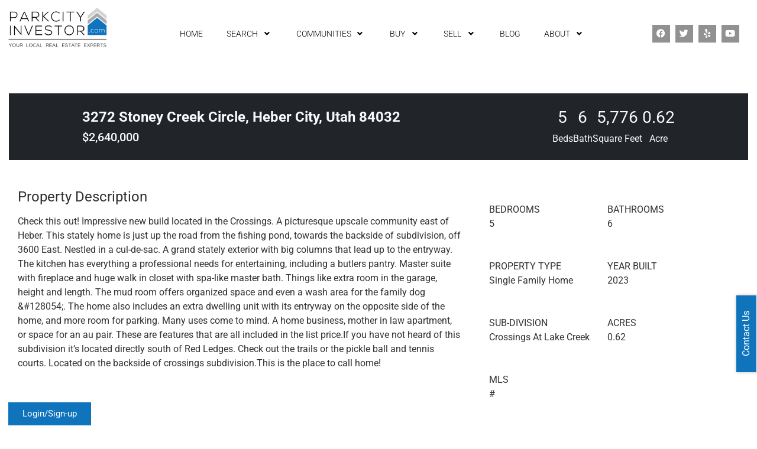

--- FILE ---
content_type: text/html; charset=UTF-8
request_url: https://parkcityinvestor.com/properties/18828-3272-Stoney-Creek-Circle-Heber-City-Utah-84032-MLS-12300202/
body_size: 45628
content:
<!DOCTYPE html>
<html lang="en-US">
<head><meta charset="UTF-8"><script>if(navigator.userAgent.match(/MSIE|Internet Explorer/i)||navigator.userAgent.match(/Trident\/7\..*?rv:11/i)){var href=document.location.href;if(!href.match(/[?&]nowprocket/)){if(href.indexOf("?")==-1){if(href.indexOf("#")==-1){document.location.href=href+"?nowprocket=1"}else{document.location.href=href.replace("#","?nowprocket=1#")}}else{if(href.indexOf("#")==-1){document.location.href=href+"&nowprocket=1"}else{document.location.href=href.replace("#","&nowprocket=1#")}}}}</script><script>(()=>{class RocketLazyLoadScripts{constructor(){this.v="2.0.3",this.userEvents=["keydown","keyup","mousedown","mouseup","mousemove","mouseover","mouseenter","mouseout","mouseleave","touchmove","touchstart","touchend","touchcancel","wheel","click","dblclick","input","visibilitychange"],this.attributeEvents=["onblur","onclick","oncontextmenu","ondblclick","onfocus","onmousedown","onmouseenter","onmouseleave","onmousemove","onmouseout","onmouseover","onmouseup","onmousewheel","onscroll","onsubmit"]}async t(){this.i(),this.o(),/iP(ad|hone)/.test(navigator.userAgent)&&this.h(),this.u(),this.l(this),this.m(),this.k(this),this.p(this),this._(),await Promise.all([this.R(),this.L()]),this.lastBreath=Date.now(),this.S(this),this.P(),this.D(),this.O(),this.M(),await this.C(this.delayedScripts.normal),await this.C(this.delayedScripts.defer),await this.C(this.delayedScripts.async),this.F("domReady"),await this.T(),await this.j(),await this.I(),this.F("windowLoad"),await this.A(),window.dispatchEvent(new Event("rocket-allScriptsLoaded")),this.everythingLoaded=!0,this.lastTouchEnd&&await new Promise((t=>setTimeout(t,500-Date.now()+this.lastTouchEnd))),this.H(),this.F("all"),this.U(),this.W()}i(){this.CSPIssue=sessionStorage.getItem("rocketCSPIssue"),document.addEventListener("securitypolicyviolation",(t=>{this.CSPIssue||"script-src-elem"!==t.violatedDirective||"data"!==t.blockedURI||(this.CSPIssue=!0,sessionStorage.setItem("rocketCSPIssue",!0))}),{isRocket:!0})}o(){window.addEventListener("pageshow",(t=>{this.persisted=t.persisted,this.realWindowLoadedFired=!0}),{isRocket:!0}),window.addEventListener("pagehide",(()=>{this.onFirstUserAction=null}),{isRocket:!0})}h(){let t;function e(e){t=e}window.addEventListener("touchstart",e,{isRocket:!0}),window.addEventListener("touchend",(function i(o){Math.abs(o.changedTouches[0].pageX-t.changedTouches[0].pageX)<10&&Math.abs(o.changedTouches[0].pageY-t.changedTouches[0].pageY)<10&&o.timeStamp-t.timeStamp<200&&(o.target.dispatchEvent(new PointerEvent("click",{target:o.target,bubbles:!0,cancelable:!0,detail:1})),event.preventDefault(),window.removeEventListener("touchstart",e,{isRocket:!0}),window.removeEventListener("touchend",i,{isRocket:!0}))}),{isRocket:!0})}q(t){this.userActionTriggered||("mousemove"!==t.type||this.firstMousemoveIgnored?"keyup"===t.type||"mouseover"===t.type||"mouseout"===t.type||(this.userActionTriggered=!0,this.onFirstUserAction&&this.onFirstUserAction()):this.firstMousemoveIgnored=!0),"click"===t.type&&t.preventDefault(),this.savedUserEvents.length>0&&(t.stopPropagation(),t.stopImmediatePropagation()),"touchstart"===this.lastEvent&&"touchend"===t.type&&(this.lastTouchEnd=Date.now()),"click"===t.type&&(this.lastTouchEnd=0),this.lastEvent=t.type,this.savedUserEvents.push(t)}u(){this.savedUserEvents=[],this.userEventHandler=this.q.bind(this),this.userEvents.forEach((t=>window.addEventListener(t,this.userEventHandler,{passive:!1,isRocket:!0})))}U(){this.userEvents.forEach((t=>window.removeEventListener(t,this.userEventHandler,{passive:!1,isRocket:!0}))),this.savedUserEvents.forEach((t=>{t.target.dispatchEvent(new window[t.constructor.name](t.type,t))}))}m(){this.eventsMutationObserver=new MutationObserver((t=>{const e="return false";for(const i of t){if("attributes"===i.type){const t=i.target.getAttribute(i.attributeName);t&&t!==e&&(i.target.setAttribute("data-rocket-"+i.attributeName,t),i.target["rocket"+i.attributeName]=new Function("event",t),i.target.setAttribute(i.attributeName,e))}"childList"===i.type&&i.addedNodes.forEach((t=>{if(t.nodeType===Node.ELEMENT_NODE)for(const i of t.attributes)this.attributeEvents.includes(i.name)&&i.value&&""!==i.value&&(t.setAttribute("data-rocket-"+i.name,i.value),t["rocket"+i.name]=new Function("event",i.value),t.setAttribute(i.name,e))}))}})),this.eventsMutationObserver.observe(document,{subtree:!0,childList:!0,attributeFilter:this.attributeEvents})}H(){this.eventsMutationObserver.disconnect(),this.attributeEvents.forEach((t=>{document.querySelectorAll("[data-rocket-"+t+"]").forEach((e=>{e.setAttribute(t,e.getAttribute("data-rocket-"+t)),e.removeAttribute("data-rocket-"+t)}))}))}k(t){Object.defineProperty(HTMLElement.prototype,"onclick",{get(){return this.rocketonclick||null},set(e){this.rocketonclick=e,this.setAttribute(t.everythingLoaded?"onclick":"data-rocket-onclick","this.rocketonclick(event)")}})}S(t){function e(e,i){let o=e[i];e[i]=null,Object.defineProperty(e,i,{get:()=>o,set(s){t.everythingLoaded?o=s:e["rocket"+i]=o=s}})}e(document,"onreadystatechange"),e(window,"onload"),e(window,"onpageshow");try{Object.defineProperty(document,"readyState",{get:()=>t.rocketReadyState,set(e){t.rocketReadyState=e},configurable:!0}),document.readyState="loading"}catch(t){console.log("WPRocket DJE readyState conflict, bypassing")}}l(t){this.originalAddEventListener=EventTarget.prototype.addEventListener,this.originalRemoveEventListener=EventTarget.prototype.removeEventListener,this.savedEventListeners=[],EventTarget.prototype.addEventListener=function(e,i,o){o&&o.isRocket||!t.B(e,this)&&!t.userEvents.includes(e)||t.B(e,this)&&!t.userActionTriggered||e.startsWith("rocket-")||t.everythingLoaded?t.originalAddEventListener.call(this,e,i,o):t.savedEventListeners.push({target:this,remove:!1,type:e,func:i,options:o})},EventTarget.prototype.removeEventListener=function(e,i,o){o&&o.isRocket||!t.B(e,this)&&!t.userEvents.includes(e)||t.B(e,this)&&!t.userActionTriggered||e.startsWith("rocket-")||t.everythingLoaded?t.originalRemoveEventListener.call(this,e,i,o):t.savedEventListeners.push({target:this,remove:!0,type:e,func:i,options:o})}}F(t){"all"===t&&(EventTarget.prototype.addEventListener=this.originalAddEventListener,EventTarget.prototype.removeEventListener=this.originalRemoveEventListener),this.savedEventListeners=this.savedEventListeners.filter((e=>{let i=e.type,o=e.target||window;return"domReady"===t&&"DOMContentLoaded"!==i&&"readystatechange"!==i||("windowLoad"===t&&"load"!==i&&"readystatechange"!==i&&"pageshow"!==i||(this.B(i,o)&&(i="rocket-"+i),e.remove?o.removeEventListener(i,e.func,e.options):o.addEventListener(i,e.func,e.options),!1))}))}p(t){let e;function i(e){return t.everythingLoaded?e:e.split(" ").map((t=>"load"===t||t.startsWith("load.")?"rocket-jquery-load":t)).join(" ")}function o(o){function s(e){const s=o.fn[e];o.fn[e]=o.fn.init.prototype[e]=function(){return this[0]===window&&t.userActionTriggered&&("string"==typeof arguments[0]||arguments[0]instanceof String?arguments[0]=i(arguments[0]):"object"==typeof arguments[0]&&Object.keys(arguments[0]).forEach((t=>{const e=arguments[0][t];delete arguments[0][t],arguments[0][i(t)]=e}))),s.apply(this,arguments),this}}if(o&&o.fn&&!t.allJQueries.includes(o)){const e={DOMContentLoaded:[],"rocket-DOMContentLoaded":[]};for(const t in e)document.addEventListener(t,(()=>{e[t].forEach((t=>t()))}),{isRocket:!0});o.fn.ready=o.fn.init.prototype.ready=function(i){function s(){parseInt(o.fn.jquery)>2?setTimeout((()=>i.bind(document)(o))):i.bind(document)(o)}return t.realDomReadyFired?!t.userActionTriggered||t.fauxDomReadyFired?s():e["rocket-DOMContentLoaded"].push(s):e.DOMContentLoaded.push(s),o([])},s("on"),s("one"),s("off"),t.allJQueries.push(o)}e=o}t.allJQueries=[],o(window.jQuery),Object.defineProperty(window,"jQuery",{get:()=>e,set(t){o(t)}})}P(){const t=new Map;document.write=document.writeln=function(e){const i=document.currentScript,o=document.createRange(),s=i.parentElement;let n=t.get(i);void 0===n&&(n=i.nextSibling,t.set(i,n));const c=document.createDocumentFragment();o.setStart(c,0),c.appendChild(o.createContextualFragment(e)),s.insertBefore(c,n)}}async R(){return new Promise((t=>{this.userActionTriggered?t():this.onFirstUserAction=t}))}async L(){return new Promise((t=>{document.addEventListener("DOMContentLoaded",(()=>{this.realDomReadyFired=!0,t()}),{isRocket:!0})}))}async I(){return this.realWindowLoadedFired?Promise.resolve():new Promise((t=>{window.addEventListener("load",t,{isRocket:!0})}))}M(){this.pendingScripts=[];this.scriptsMutationObserver=new MutationObserver((t=>{for(const e of t)e.addedNodes.forEach((t=>{"SCRIPT"!==t.tagName||t.noModule||t.isWPRocket||this.pendingScripts.push({script:t,promise:new Promise((e=>{const i=()=>{const i=this.pendingScripts.findIndex((e=>e.script===t));i>=0&&this.pendingScripts.splice(i,1),e()};t.addEventListener("load",i,{isRocket:!0}),t.addEventListener("error",i,{isRocket:!0}),setTimeout(i,1e3)}))})}))})),this.scriptsMutationObserver.observe(document,{childList:!0,subtree:!0})}async j(){await this.J(),this.pendingScripts.length?(await this.pendingScripts[0].promise,await this.j()):this.scriptsMutationObserver.disconnect()}D(){this.delayedScripts={normal:[],async:[],defer:[]},document.querySelectorAll("script[type$=rocketlazyloadscript]").forEach((t=>{t.hasAttribute("data-rocket-src")?t.hasAttribute("async")&&!1!==t.async?this.delayedScripts.async.push(t):t.hasAttribute("defer")&&!1!==t.defer||"module"===t.getAttribute("data-rocket-type")?this.delayedScripts.defer.push(t):this.delayedScripts.normal.push(t):this.delayedScripts.normal.push(t)}))}async _(){await this.L();let t=[];document.querySelectorAll("script[type$=rocketlazyloadscript][data-rocket-src]").forEach((e=>{let i=e.getAttribute("data-rocket-src");if(i&&!i.startsWith("data:")){i.startsWith("//")&&(i=location.protocol+i);try{const o=new URL(i).origin;o!==location.origin&&t.push({src:o,crossOrigin:e.crossOrigin||"module"===e.getAttribute("data-rocket-type")})}catch(t){}}})),t=[...new Map(t.map((t=>[JSON.stringify(t),t]))).values()],this.N(t,"preconnect")}async $(t){if(await this.G(),!0!==t.noModule||!("noModule"in HTMLScriptElement.prototype))return new Promise((e=>{let i;function o(){(i||t).setAttribute("data-rocket-status","executed"),e()}try{if(navigator.userAgent.includes("Firefox/")||""===navigator.vendor||this.CSPIssue)i=document.createElement("script"),[...t.attributes].forEach((t=>{let e=t.nodeName;"type"!==e&&("data-rocket-type"===e&&(e="type"),"data-rocket-src"===e&&(e="src"),i.setAttribute(e,t.nodeValue))})),t.text&&(i.text=t.text),t.nonce&&(i.nonce=t.nonce),i.hasAttribute("src")?(i.addEventListener("load",o,{isRocket:!0}),i.addEventListener("error",(()=>{i.setAttribute("data-rocket-status","failed-network"),e()}),{isRocket:!0}),setTimeout((()=>{i.isConnected||e()}),1)):(i.text=t.text,o()),i.isWPRocket=!0,t.parentNode.replaceChild(i,t);else{const i=t.getAttribute("data-rocket-type"),s=t.getAttribute("data-rocket-src");i?(t.type=i,t.removeAttribute("data-rocket-type")):t.removeAttribute("type"),t.addEventListener("load",o,{isRocket:!0}),t.addEventListener("error",(i=>{this.CSPIssue&&i.target.src.startsWith("data:")?(console.log("WPRocket: CSP fallback activated"),t.removeAttribute("src"),this.$(t).then(e)):(t.setAttribute("data-rocket-status","failed-network"),e())}),{isRocket:!0}),s?(t.fetchPriority="high",t.removeAttribute("data-rocket-src"),t.src=s):t.src="data:text/javascript;base64,"+window.btoa(unescape(encodeURIComponent(t.text)))}}catch(i){t.setAttribute("data-rocket-status","failed-transform"),e()}}));t.setAttribute("data-rocket-status","skipped")}async C(t){const e=t.shift();return e?(e.isConnected&&await this.$(e),this.C(t)):Promise.resolve()}O(){this.N([...this.delayedScripts.normal,...this.delayedScripts.defer,...this.delayedScripts.async],"preload")}N(t,e){this.trash=this.trash||[];let i=!0;var o=document.createDocumentFragment();t.forEach((t=>{const s=t.getAttribute&&t.getAttribute("data-rocket-src")||t.src;if(s&&!s.startsWith("data:")){const n=document.createElement("link");n.href=s,n.rel=e,"preconnect"!==e&&(n.as="script",n.fetchPriority=i?"high":"low"),t.getAttribute&&"module"===t.getAttribute("data-rocket-type")&&(n.crossOrigin=!0),t.crossOrigin&&(n.crossOrigin=t.crossOrigin),t.integrity&&(n.integrity=t.integrity),t.nonce&&(n.nonce=t.nonce),o.appendChild(n),this.trash.push(n),i=!1}})),document.head.appendChild(o)}W(){this.trash.forEach((t=>t.remove()))}async T(){try{document.readyState="interactive"}catch(t){}this.fauxDomReadyFired=!0;try{await this.G(),document.dispatchEvent(new Event("rocket-readystatechange")),await this.G(),document.rocketonreadystatechange&&document.rocketonreadystatechange(),await this.G(),document.dispatchEvent(new Event("rocket-DOMContentLoaded")),await this.G(),window.dispatchEvent(new Event("rocket-DOMContentLoaded"))}catch(t){console.error(t)}}async A(){try{document.readyState="complete"}catch(t){}try{await this.G(),document.dispatchEvent(new Event("rocket-readystatechange")),await this.G(),document.rocketonreadystatechange&&document.rocketonreadystatechange(),await this.G(),window.dispatchEvent(new Event("rocket-load")),await this.G(),window.rocketonload&&window.rocketonload(),await this.G(),this.allJQueries.forEach((t=>t(window).trigger("rocket-jquery-load"))),await this.G();const t=new Event("rocket-pageshow");t.persisted=this.persisted,window.dispatchEvent(t),await this.G(),window.rocketonpageshow&&window.rocketonpageshow({persisted:this.persisted})}catch(t){console.error(t)}}async G(){Date.now()-this.lastBreath>45&&(await this.J(),this.lastBreath=Date.now())}async J(){return document.hidden?new Promise((t=>setTimeout(t))):new Promise((t=>requestAnimationFrame(t)))}B(t,e){return e===document&&"readystatechange"===t||(e===document&&"DOMContentLoaded"===t||(e===window&&"DOMContentLoaded"===t||(e===window&&"load"===t||e===window&&"pageshow"===t)))}static run(){(new RocketLazyLoadScripts).t()}}RocketLazyLoadScripts.run()})();</script>
	
	<meta name="viewport" content="width=device-width, initial-scale=1.0, viewport-fit=cover" />		<meta name='robots' content='index, follow, max-image-preview:large, max-snippet:-1, max-video-preview:-1' />
<script type="rocketlazyloadscript" data-rocket-type="text/javascript">wpl_baseUrl="https://parkcityinvestor.com/";wpl_baseName="real-estate-listing-realtyna-wpl-pro";</script>
	<!-- This site is optimized with the Yoast SEO plugin v26.7 - https://yoast.com/wordpress/plugins/seo/ -->
	<title>MLS #</title>
	<meta name="twitter:label1" content="Est. reading time" />
	<meta name="twitter:data1" content="1 minute" />
	<script type="application/ld+json" class="yoast-schema-graph">{"@context":"https://schema.org","@graph":[{"@type":"WebPage","@id":"https://parkcityinvestor.com/properties/","url":"https://parkcityinvestor.com/properties/","name":"Properties - Park City Investor I Your Local Real Estate Experts","isPartOf":{"@id":"https://parkcityinvestor.com/#website"},"datePublished":"2024-08-22T15:46:41+00:00","breadcrumb":{"@id":"https://parkcityinvestor.com/properties/#breadcrumb"},"inLanguage":"en-US","potentialAction":[{"@type":"ReadAction","target":["https://parkcityinvestor.com/properties/"]}]},{"@type":"BreadcrumbList","@id":"https://parkcityinvestor.com/properties/#breadcrumb","itemListElement":[{"@type":"ListItem","position":1,"name":"Home","item":"https://parkcityinvestor.com/"},{"@type":"ListItem","position":2,"name":"Properties"}]},{"@type":"WebSite","@id":"https://parkcityinvestor.com/#website","url":"https://parkcityinvestor.com/","name":"Park City Investor I Your Local Real Estate Experts","description":"Your Local Real Estate Experts","publisher":{"@id":"https://parkcityinvestor.com/#organization"},"potentialAction":[{"@type":"SearchAction","target":{"@type":"EntryPoint","urlTemplate":"https://parkcityinvestor.com/?s={search_term_string}"},"query-input":{"@type":"PropertyValueSpecification","valueRequired":true,"valueName":"search_term_string"}}],"inLanguage":"en-US"},{"@type":"Organization","@id":"https://parkcityinvestor.com/#organization","name":"Park City Investor I Your Local Real Estate Experts","url":"https://parkcityinvestor.com/","logo":{"@type":"ImageObject","inLanguage":"en-US","@id":"https://parkcityinvestor.com/#/schema/logo/image/","url":"https://parkcityinvestor.com/wp-content/uploads/2020/04/Park_City_Investor_Logo-e1575924189153.png","contentUrl":"https://parkcityinvestor.com/wp-content/uploads/2020/04/Park_City_Investor_Logo-e1575924189153.png","width":288,"height":118,"caption":"Park City Investor I Your Local Real Estate Experts"},"image":{"@id":"https://parkcityinvestor.com/#/schema/logo/image/"},"sameAs":["https://www.facebook.com/parkcityinvestor/","https://www.instagram.com/parkcityinvestor/"]}]}</script>
	<!-- / Yoast SEO plugin. -->



<link rel='dns-prefetch' href='//www.googletagmanager.com' />

<link rel="alternate" type="application/rss+xml" title="Park City Investor I Your Local Real Estate Experts &raquo; Feed" href="https://parkcityinvestor.com/feed/" />
<link rel="alternate" type="application/rss+xml" title="Park City Investor I Your Local Real Estate Experts &raquo; Comments Feed" href="https://parkcityinvestor.com/comments/feed/" />
<link rel="alternate" title="oEmbed (JSON)" type="application/json+oembed" href="https://parkcityinvestor.com/wp-json/oembed/1.0/embed?url=https%3A%2F%2Fparkcityinvestor.com%2Fproperties%2F" />
<link rel="alternate" title="oEmbed (XML)" type="text/xml+oembed" href="https://parkcityinvestor.com/wp-json/oembed/1.0/embed?url=https%3A%2F%2Fparkcityinvestor.com%2Fproperties%2F&#038;format=xml" />
		<!-- This site uses the Google Analytics by MonsterInsights plugin v9.11.1 - Using Analytics tracking - https://www.monsterinsights.com/ -->
							<script src="//www.googletagmanager.com/gtag/js?id=G-D4ZHDW5284"  data-cfasync="false" data-wpfc-render="false" type="text/javascript" async></script>
			<script type="rocketlazyloadscript" data-cfasync="false" data-wpfc-render="false" data-rocket-type="text/javascript">
				var mi_version = '9.11.1';
				var mi_track_user = true;
				var mi_no_track_reason = '';
								var MonsterInsightsDefaultLocations = {"page_location":"https:\/\/parkcityinvestor.com\/properties\/18828-3272-Stoney-Creek-Circle-Heber-City-Utah-84032-MLS-12300202\/"};
								if ( typeof MonsterInsightsPrivacyGuardFilter === 'function' ) {
					var MonsterInsightsLocations = (typeof MonsterInsightsExcludeQuery === 'object') ? MonsterInsightsPrivacyGuardFilter( MonsterInsightsExcludeQuery ) : MonsterInsightsPrivacyGuardFilter( MonsterInsightsDefaultLocations );
				} else {
					var MonsterInsightsLocations = (typeof MonsterInsightsExcludeQuery === 'object') ? MonsterInsightsExcludeQuery : MonsterInsightsDefaultLocations;
				}

								var disableStrs = [
										'ga-disable-G-D4ZHDW5284',
									];

				/* Function to detect opted out users */
				function __gtagTrackerIsOptedOut() {
					for (var index = 0; index < disableStrs.length; index++) {
						if (document.cookie.indexOf(disableStrs[index] + '=true') > -1) {
							return true;
						}
					}

					return false;
				}

				/* Disable tracking if the opt-out cookie exists. */
				if (__gtagTrackerIsOptedOut()) {
					for (var index = 0; index < disableStrs.length; index++) {
						window[disableStrs[index]] = true;
					}
				}

				/* Opt-out function */
				function __gtagTrackerOptout() {
					for (var index = 0; index < disableStrs.length; index++) {
						document.cookie = disableStrs[index] + '=true; expires=Thu, 31 Dec 2099 23:59:59 UTC; path=/';
						window[disableStrs[index]] = true;
					}
				}

				if ('undefined' === typeof gaOptout) {
					function gaOptout() {
						__gtagTrackerOptout();
					}
				}
								window.dataLayer = window.dataLayer || [];

				window.MonsterInsightsDualTracker = {
					helpers: {},
					trackers: {},
				};
				if (mi_track_user) {
					function __gtagDataLayer() {
						dataLayer.push(arguments);
					}

					function __gtagTracker(type, name, parameters) {
						if (!parameters) {
							parameters = {};
						}

						if (parameters.send_to) {
							__gtagDataLayer.apply(null, arguments);
							return;
						}

						if (type === 'event') {
														parameters.send_to = monsterinsights_frontend.v4_id;
							var hookName = name;
							if (typeof parameters['event_category'] !== 'undefined') {
								hookName = parameters['event_category'] + ':' + name;
							}

							if (typeof MonsterInsightsDualTracker.trackers[hookName] !== 'undefined') {
								MonsterInsightsDualTracker.trackers[hookName](parameters);
							} else {
								__gtagDataLayer('event', name, parameters);
							}
							
						} else {
							__gtagDataLayer.apply(null, arguments);
						}
					}

					__gtagTracker('js', new Date());
					__gtagTracker('set', {
						'developer_id.dZGIzZG': true,
											});
					if ( MonsterInsightsLocations.page_location ) {
						__gtagTracker('set', MonsterInsightsLocations);
					}
										__gtagTracker('config', 'G-D4ZHDW5284', {"forceSSL":"true","link_attribution":"true"} );
										window.gtag = __gtagTracker;										(function () {
						/* https://developers.google.com/analytics/devguides/collection/analyticsjs/ */
						/* ga and __gaTracker compatibility shim. */
						var noopfn = function () {
							return null;
						};
						var newtracker = function () {
							return new Tracker();
						};
						var Tracker = function () {
							return null;
						};
						var p = Tracker.prototype;
						p.get = noopfn;
						p.set = noopfn;
						p.send = function () {
							var args = Array.prototype.slice.call(arguments);
							args.unshift('send');
							__gaTracker.apply(null, args);
						};
						var __gaTracker = function () {
							var len = arguments.length;
							if (len === 0) {
								return;
							}
							var f = arguments[len - 1];
							if (typeof f !== 'object' || f === null || typeof f.hitCallback !== 'function') {
								if ('send' === arguments[0]) {
									var hitConverted, hitObject = false, action;
									if ('event' === arguments[1]) {
										if ('undefined' !== typeof arguments[3]) {
											hitObject = {
												'eventAction': arguments[3],
												'eventCategory': arguments[2],
												'eventLabel': arguments[4],
												'value': arguments[5] ? arguments[5] : 1,
											}
										}
									}
									if ('pageview' === arguments[1]) {
										if ('undefined' !== typeof arguments[2]) {
											hitObject = {
												'eventAction': 'page_view',
												'page_path': arguments[2],
											}
										}
									}
									if (typeof arguments[2] === 'object') {
										hitObject = arguments[2];
									}
									if (typeof arguments[5] === 'object') {
										Object.assign(hitObject, arguments[5]);
									}
									if ('undefined' !== typeof arguments[1].hitType) {
										hitObject = arguments[1];
										if ('pageview' === hitObject.hitType) {
											hitObject.eventAction = 'page_view';
										}
									}
									if (hitObject) {
										action = 'timing' === arguments[1].hitType ? 'timing_complete' : hitObject.eventAction;
										hitConverted = mapArgs(hitObject);
										__gtagTracker('event', action, hitConverted);
									}
								}
								return;
							}

							function mapArgs(args) {
								var arg, hit = {};
								var gaMap = {
									'eventCategory': 'event_category',
									'eventAction': 'event_action',
									'eventLabel': 'event_label',
									'eventValue': 'event_value',
									'nonInteraction': 'non_interaction',
									'timingCategory': 'event_category',
									'timingVar': 'name',
									'timingValue': 'value',
									'timingLabel': 'event_label',
									'page': 'page_path',
									'location': 'page_location',
									'title': 'page_title',
									'referrer' : 'page_referrer',
								};
								for (arg in args) {
																		if (!(!args.hasOwnProperty(arg) || !gaMap.hasOwnProperty(arg))) {
										hit[gaMap[arg]] = args[arg];
									} else {
										hit[arg] = args[arg];
									}
								}
								return hit;
							}

							try {
								f.hitCallback();
							} catch (ex) {
							}
						};
						__gaTracker.create = newtracker;
						__gaTracker.getByName = newtracker;
						__gaTracker.getAll = function () {
							return [];
						};
						__gaTracker.remove = noopfn;
						__gaTracker.loaded = true;
						window['__gaTracker'] = __gaTracker;
					})();
									} else {
										console.log("");
					(function () {
						function __gtagTracker() {
							return null;
						}

						window['__gtagTracker'] = __gtagTracker;
						window['gtag'] = __gtagTracker;
					})();
									}
			</script>
							<!-- / Google Analytics by MonsterInsights -->
		<style id='wp-img-auto-sizes-contain-inline-css' type='text/css'>
img:is([sizes=auto i],[sizes^="auto," i]){contain-intrinsic-size:3000px 1500px}
/*# sourceURL=wp-img-auto-sizes-contain-inline-css */
</style>
<link data-minify="1" rel='stylesheet' id='wpl_frontend_main_style-css' href='https://parkcityinvestor.com/wp-content/cache/min/1/wp-content/plugins/real-estate-listing-realtyna-wpl-pro/assets/css/frontend.css?ver=1758545777' type='text/css' media='all' />
<link data-minify="1" rel='stylesheet' id='wpl_ui_customizer_fonts-css' href='https://parkcityinvestor.com/wp-content/cache/min/1/wp-content/uploads/omgf/wpl_ui_customizer_fonts/wpl_ui_customizer_fonts.css?ver=1758545777' type='text/css' media='all' />
<link data-minify="1" rel='stylesheet' id='wpl_ui_customizer_style-css' href='https://parkcityinvestor.com/wp-content/cache/min/1/wp-content/plugins/real-estate-listing-realtyna-wpl-pro/assets/css/ui_customizer/wpl.css?ver=1758545777' type='text/css' media='all' />
<style id='wp-emoji-styles-inline-css' type='text/css'>

	img.wp-smiley, img.emoji {
		display: inline !important;
		border: none !important;
		box-shadow: none !important;
		height: 1em !important;
		width: 1em !important;
		margin: 0 0.07em !important;
		vertical-align: -0.1em !important;
		background: none !important;
		padding: 0 !important;
	}
/*# sourceURL=wp-emoji-styles-inline-css */
</style>
<link rel='stylesheet' id='wp-block-library-css' href='https://parkcityinvestor.com/wp-includes/css/dist/block-library/style.min.css' type='text/css' media='all' />
<style id='classic-theme-styles-inline-css' type='text/css'>
/*! This file is auto-generated */
.wp-block-button__link{color:#fff;background-color:#32373c;border-radius:9999px;box-shadow:none;text-decoration:none;padding:calc(.667em + 2px) calc(1.333em + 2px);font-size:1.125em}.wp-block-file__button{background:#32373c;color:#fff;text-decoration:none}
/*# sourceURL=/wp-includes/css/classic-themes.min.css */
</style>
<link data-minify="1" rel='stylesheet' id='a-z-listing-block-css' href='https://parkcityinvestor.com/wp-content/cache/min/1/wp-content/plugins/a-z-listing/css/a-z-listing-default.css?ver=1758545777' type='text/css' media='all' />
<style id='global-styles-inline-css' type='text/css'>
:root{--wp--preset--aspect-ratio--square: 1;--wp--preset--aspect-ratio--4-3: 4/3;--wp--preset--aspect-ratio--3-4: 3/4;--wp--preset--aspect-ratio--3-2: 3/2;--wp--preset--aspect-ratio--2-3: 2/3;--wp--preset--aspect-ratio--16-9: 16/9;--wp--preset--aspect-ratio--9-16: 9/16;--wp--preset--color--black: #000000;--wp--preset--color--cyan-bluish-gray: #abb8c3;--wp--preset--color--white: #ffffff;--wp--preset--color--pale-pink: #f78da7;--wp--preset--color--vivid-red: #cf2e2e;--wp--preset--color--luminous-vivid-orange: #ff6900;--wp--preset--color--luminous-vivid-amber: #fcb900;--wp--preset--color--light-green-cyan: #7bdcb5;--wp--preset--color--vivid-green-cyan: #00d084;--wp--preset--color--pale-cyan-blue: #8ed1fc;--wp--preset--color--vivid-cyan-blue: #0693e3;--wp--preset--color--vivid-purple: #9b51e0;--wp--preset--gradient--vivid-cyan-blue-to-vivid-purple: linear-gradient(135deg,rgb(6,147,227) 0%,rgb(155,81,224) 100%);--wp--preset--gradient--light-green-cyan-to-vivid-green-cyan: linear-gradient(135deg,rgb(122,220,180) 0%,rgb(0,208,130) 100%);--wp--preset--gradient--luminous-vivid-amber-to-luminous-vivid-orange: linear-gradient(135deg,rgb(252,185,0) 0%,rgb(255,105,0) 100%);--wp--preset--gradient--luminous-vivid-orange-to-vivid-red: linear-gradient(135deg,rgb(255,105,0) 0%,rgb(207,46,46) 100%);--wp--preset--gradient--very-light-gray-to-cyan-bluish-gray: linear-gradient(135deg,rgb(238,238,238) 0%,rgb(169,184,195) 100%);--wp--preset--gradient--cool-to-warm-spectrum: linear-gradient(135deg,rgb(74,234,220) 0%,rgb(151,120,209) 20%,rgb(207,42,186) 40%,rgb(238,44,130) 60%,rgb(251,105,98) 80%,rgb(254,248,76) 100%);--wp--preset--gradient--blush-light-purple: linear-gradient(135deg,rgb(255,206,236) 0%,rgb(152,150,240) 100%);--wp--preset--gradient--blush-bordeaux: linear-gradient(135deg,rgb(254,205,165) 0%,rgb(254,45,45) 50%,rgb(107,0,62) 100%);--wp--preset--gradient--luminous-dusk: linear-gradient(135deg,rgb(255,203,112) 0%,rgb(199,81,192) 50%,rgb(65,88,208) 100%);--wp--preset--gradient--pale-ocean: linear-gradient(135deg,rgb(255,245,203) 0%,rgb(182,227,212) 50%,rgb(51,167,181) 100%);--wp--preset--gradient--electric-grass: linear-gradient(135deg,rgb(202,248,128) 0%,rgb(113,206,126) 100%);--wp--preset--gradient--midnight: linear-gradient(135deg,rgb(2,3,129) 0%,rgb(40,116,252) 100%);--wp--preset--font-size--small: 13px;--wp--preset--font-size--medium: 20px;--wp--preset--font-size--large: 36px;--wp--preset--font-size--x-large: 42px;--wp--preset--spacing--20: 0.44rem;--wp--preset--spacing--30: 0.67rem;--wp--preset--spacing--40: 1rem;--wp--preset--spacing--50: 1.5rem;--wp--preset--spacing--60: 2.25rem;--wp--preset--spacing--70: 3.38rem;--wp--preset--spacing--80: 5.06rem;--wp--preset--shadow--natural: 6px 6px 9px rgba(0, 0, 0, 0.2);--wp--preset--shadow--deep: 12px 12px 50px rgba(0, 0, 0, 0.4);--wp--preset--shadow--sharp: 6px 6px 0px rgba(0, 0, 0, 0.2);--wp--preset--shadow--outlined: 6px 6px 0px -3px rgb(255, 255, 255), 6px 6px rgb(0, 0, 0);--wp--preset--shadow--crisp: 6px 6px 0px rgb(0, 0, 0);}:where(.is-layout-flex){gap: 0.5em;}:where(.is-layout-grid){gap: 0.5em;}body .is-layout-flex{display: flex;}.is-layout-flex{flex-wrap: wrap;align-items: center;}.is-layout-flex > :is(*, div){margin: 0;}body .is-layout-grid{display: grid;}.is-layout-grid > :is(*, div){margin: 0;}:where(.wp-block-columns.is-layout-flex){gap: 2em;}:where(.wp-block-columns.is-layout-grid){gap: 2em;}:where(.wp-block-post-template.is-layout-flex){gap: 1.25em;}:where(.wp-block-post-template.is-layout-grid){gap: 1.25em;}.has-black-color{color: var(--wp--preset--color--black) !important;}.has-cyan-bluish-gray-color{color: var(--wp--preset--color--cyan-bluish-gray) !important;}.has-white-color{color: var(--wp--preset--color--white) !important;}.has-pale-pink-color{color: var(--wp--preset--color--pale-pink) !important;}.has-vivid-red-color{color: var(--wp--preset--color--vivid-red) !important;}.has-luminous-vivid-orange-color{color: var(--wp--preset--color--luminous-vivid-orange) !important;}.has-luminous-vivid-amber-color{color: var(--wp--preset--color--luminous-vivid-amber) !important;}.has-light-green-cyan-color{color: var(--wp--preset--color--light-green-cyan) !important;}.has-vivid-green-cyan-color{color: var(--wp--preset--color--vivid-green-cyan) !important;}.has-pale-cyan-blue-color{color: var(--wp--preset--color--pale-cyan-blue) !important;}.has-vivid-cyan-blue-color{color: var(--wp--preset--color--vivid-cyan-blue) !important;}.has-vivid-purple-color{color: var(--wp--preset--color--vivid-purple) !important;}.has-black-background-color{background-color: var(--wp--preset--color--black) !important;}.has-cyan-bluish-gray-background-color{background-color: var(--wp--preset--color--cyan-bluish-gray) !important;}.has-white-background-color{background-color: var(--wp--preset--color--white) !important;}.has-pale-pink-background-color{background-color: var(--wp--preset--color--pale-pink) !important;}.has-vivid-red-background-color{background-color: var(--wp--preset--color--vivid-red) !important;}.has-luminous-vivid-orange-background-color{background-color: var(--wp--preset--color--luminous-vivid-orange) !important;}.has-luminous-vivid-amber-background-color{background-color: var(--wp--preset--color--luminous-vivid-amber) !important;}.has-light-green-cyan-background-color{background-color: var(--wp--preset--color--light-green-cyan) !important;}.has-vivid-green-cyan-background-color{background-color: var(--wp--preset--color--vivid-green-cyan) !important;}.has-pale-cyan-blue-background-color{background-color: var(--wp--preset--color--pale-cyan-blue) !important;}.has-vivid-cyan-blue-background-color{background-color: var(--wp--preset--color--vivid-cyan-blue) !important;}.has-vivid-purple-background-color{background-color: var(--wp--preset--color--vivid-purple) !important;}.has-black-border-color{border-color: var(--wp--preset--color--black) !important;}.has-cyan-bluish-gray-border-color{border-color: var(--wp--preset--color--cyan-bluish-gray) !important;}.has-white-border-color{border-color: var(--wp--preset--color--white) !important;}.has-pale-pink-border-color{border-color: var(--wp--preset--color--pale-pink) !important;}.has-vivid-red-border-color{border-color: var(--wp--preset--color--vivid-red) !important;}.has-luminous-vivid-orange-border-color{border-color: var(--wp--preset--color--luminous-vivid-orange) !important;}.has-luminous-vivid-amber-border-color{border-color: var(--wp--preset--color--luminous-vivid-amber) !important;}.has-light-green-cyan-border-color{border-color: var(--wp--preset--color--light-green-cyan) !important;}.has-vivid-green-cyan-border-color{border-color: var(--wp--preset--color--vivid-green-cyan) !important;}.has-pale-cyan-blue-border-color{border-color: var(--wp--preset--color--pale-cyan-blue) !important;}.has-vivid-cyan-blue-border-color{border-color: var(--wp--preset--color--vivid-cyan-blue) !important;}.has-vivid-purple-border-color{border-color: var(--wp--preset--color--vivid-purple) !important;}.has-vivid-cyan-blue-to-vivid-purple-gradient-background{background: var(--wp--preset--gradient--vivid-cyan-blue-to-vivid-purple) !important;}.has-light-green-cyan-to-vivid-green-cyan-gradient-background{background: var(--wp--preset--gradient--light-green-cyan-to-vivid-green-cyan) !important;}.has-luminous-vivid-amber-to-luminous-vivid-orange-gradient-background{background: var(--wp--preset--gradient--luminous-vivid-amber-to-luminous-vivid-orange) !important;}.has-luminous-vivid-orange-to-vivid-red-gradient-background{background: var(--wp--preset--gradient--luminous-vivid-orange-to-vivid-red) !important;}.has-very-light-gray-to-cyan-bluish-gray-gradient-background{background: var(--wp--preset--gradient--very-light-gray-to-cyan-bluish-gray) !important;}.has-cool-to-warm-spectrum-gradient-background{background: var(--wp--preset--gradient--cool-to-warm-spectrum) !important;}.has-blush-light-purple-gradient-background{background: var(--wp--preset--gradient--blush-light-purple) !important;}.has-blush-bordeaux-gradient-background{background: var(--wp--preset--gradient--blush-bordeaux) !important;}.has-luminous-dusk-gradient-background{background: var(--wp--preset--gradient--luminous-dusk) !important;}.has-pale-ocean-gradient-background{background: var(--wp--preset--gradient--pale-ocean) !important;}.has-electric-grass-gradient-background{background: var(--wp--preset--gradient--electric-grass) !important;}.has-midnight-gradient-background{background: var(--wp--preset--gradient--midnight) !important;}.has-small-font-size{font-size: var(--wp--preset--font-size--small) !important;}.has-medium-font-size{font-size: var(--wp--preset--font-size--medium) !important;}.has-large-font-size{font-size: var(--wp--preset--font-size--large) !important;}.has-x-large-font-size{font-size: var(--wp--preset--font-size--x-large) !important;}
:where(.wp-block-post-template.is-layout-flex){gap: 1.25em;}:where(.wp-block-post-template.is-layout-grid){gap: 1.25em;}
:where(.wp-block-term-template.is-layout-flex){gap: 1.25em;}:where(.wp-block-term-template.is-layout-grid){gap: 1.25em;}
:where(.wp-block-columns.is-layout-flex){gap: 2em;}:where(.wp-block-columns.is-layout-grid){gap: 2em;}
:root :where(.wp-block-pullquote){font-size: 1.5em;line-height: 1.6;}
/*# sourceURL=global-styles-inline-css */
</style>
<link data-minify="1" rel='stylesheet' id='user-registration-general-css' href='https://parkcityinvestor.com/wp-content/cache/min/1/wp-content/plugins/user-registration/assets/css/user-registration.css?ver=1758545777' type='text/css' media='all' />
<link data-minify="1" rel='stylesheet' id='contact-form-7-css' href='https://parkcityinvestor.com/wp-content/cache/min/1/wp-content/plugins/contact-form-7/includes/css/styles.css?ver=1758545777' type='text/css' media='all' />
<link data-minify="1" rel='stylesheet' id='wpcf7-redirect-script-frontend-css' href='https://parkcityinvestor.com/wp-content/cache/min/1/wp-content/plugins/wpcf7-redirect/build/assets/frontend-script.css?ver=1758545777' type='text/css' media='all' />
<link data-minify="1" rel='stylesheet' id='style-css' href='https://parkcityinvestor.com/wp-content/cache/min/1/wp-content/themes/garnet/style.css?ver=1758545777' type='text/css' media='all' />
<link data-minify="1" rel='stylesheet' id='garnet-icons-css' href='https://parkcityinvestor.com/wp-content/cache/min/1/wp-content/themes/garnet/assets/css/style.icons.css?ver=1758545777' type='text/css' media='all' />
<link data-minify="1" rel='stylesheet' id='realtynaBootstrap-css' href='https://parkcityinvestor.com/wp-content/cache/min/1/wp-content/themes/garnet/assets/css/style.bootstrap.css?ver=1758545777' type='text/css' media='all' />
<link data-minify="1" rel='stylesheet' id='garnet-style-css' href='https://parkcityinvestor.com/wp-content/cache/min/1/wp-content/themes/garnet/assets/css/style.css?ver=1758545777' type='text/css' media='all' />
<link data-minify="1" rel='stylesheet' id='garnet-wp-css' href='https://parkcityinvestor.com/wp-content/cache/min/1/wp-content/themes/garnet/assets/css/style.wp.css?ver=1758545777' type='text/css' media='all' />
<link data-minify="1" rel='stylesheet' id='wpl-theme-main-style-css' href='https://parkcityinvestor.com/wp-content/cache/min/1/wp-content/themes/garnet-child/style.css?ver=1758545777' type='text/css' media='all' />
<link data-minify="1" rel='stylesheet' id='wpl-theme-fonts-dynamic-css' href='https://parkcityinvestor.com/wp-content/cache/min/1/wp-content/uploads/omgf/wpl-theme-fonts-dynamic/wpl-theme-fonts-dynamic.css?ver=1758545777' type='text/css' media='all' />
<link rel='stylesheet' id='wpl-theme-style-dynamic-css' href='https://parkcityinvestor.com/wp-content/themes/garnet/assets/css/template.php?search_on_properties=0&#038;preset=0&#038;main_color=0f74bb&#038;footer_bg=353535&#038;main_font=Roboto&#038;main_font_size=16&#038;header_font=Roboto&#038;header_font_size=16&#038;footer_font=Roboto&#038;footer_font_size=16&#038;plisting_font=Roboto&#038;plisting_font_size=16&#038;pshow_price_font=Roboto&#038;pshow_price_font_size=16&#038;page_preloader=0&#038;custom_colors=1&#038;page_title=0&#038;version=1.0.0' type='text/css' media='all' />
<link rel='stylesheet' id='elementor-frontend-css' href='https://parkcityinvestor.com/wp-content/plugins/elementor/assets/css/frontend.min.css' type='text/css' media='all' />
<style id='elementor-frontend-inline-css' type='text/css'>
.elementor-kit-3667{--e-global-color-primary:#6EC1E4;--e-global-color-secondary:#54595F;--e-global-color-text:#7A7A7A;--e-global-color-accent:#61CE70;--e-global-color-0b505fd:#0F74BB;--e-global-color-576a155:#000000;--e-global-color-29abe23:#DEDEDE;--e-global-color-08dde4c:#5D86BD;--e-global-color-0398e43:#6EC1E42B;--e-global-color-1ab282d:#FFFFFF;--e-global-color-3b8a0c3:#EDEAE5;--e-global-typography-primary-font-family:"Roboto";--e-global-typography-primary-font-weight:600;--e-global-typography-secondary-font-family:"Roboto Slab";--e-global-typography-secondary-font-weight:400;--e-global-typography-text-font-family:"Roboto";--e-global-typography-text-font-weight:400;--e-global-typography-accent-font-family:"Roboto";--e-global-typography-accent-font-weight:500;}.elementor-kit-3667 e-page-transition{background-color:#FFBC7D;}.elementor-section.elementor-section-boxed > .elementor-container{max-width:1140px;}.e-con{--container-max-width:1140px;}.elementor-widget:not(:last-child){margin-block-end:20px;}.elementor-element{--widgets-spacing:20px 20px;--widgets-spacing-row:20px;--widgets-spacing-column:20px;}{}h1.entry-title{display:var(--page-title-display);}@media(max-width:1024px){.elementor-section.elementor-section-boxed > .elementor-container{max-width:1024px;}.e-con{--container-max-width:1024px;}}@media(max-width:767px){.elementor-section.elementor-section-boxed > .elementor-container{max-width:767px;}.e-con{--container-max-width:767px;}}
.elementor-10 .elementor-element.elementor-element-84c2702:not(.elementor-motion-effects-element-type-background), .elementor-10 .elementor-element.elementor-element-84c2702 > .elementor-motion-effects-container > .elementor-motion-effects-layer{background-color:#ffffff;}.elementor-10 .elementor-element.elementor-element-84c2702{transition:background 0.3s, border 0.3s, border-radius 0.3s, box-shadow 0.3s;z-index:80;}.elementor-10 .elementor-element.elementor-element-84c2702 > .elementor-background-overlay{transition:background 0.3s, border-radius 0.3s, opacity 0.3s;}.elementor-bc-flex-widget .elementor-10 .elementor-element.elementor-element-d800f37.elementor-column .elementor-widget-wrap{align-items:center;}.elementor-10 .elementor-element.elementor-element-d800f37.elementor-column.elementor-element[data-element_type="column"] > .elementor-widget-wrap.elementor-element-populated{align-content:center;align-items:center;}.elementor-10 .elementor-element.elementor-element-a7a543f{text-align:start;}.elementor-10 .elementor-element.elementor-element-a7a543f img{width:87%;}.elementor-10 .elementor-element.elementor-element-d9ce86b .elementor-button{background-color:#0F74BB;border-radius:3px 3px 0px 0px;}.elementor-10 .elementor-element.elementor-element-d9ce86b{width:initial;max-width:initial;bottom:0px;}body:not(.rtl) .elementor-10 .elementor-element.elementor-element-d9ce86b{left:14px;}body.rtl .elementor-10 .elementor-element.elementor-element-d9ce86b{right:14px;}.elementor-bc-flex-widget .elementor-10 .elementor-element.elementor-element-48e00e6.elementor-column .elementor-widget-wrap{align-items:center;}.elementor-10 .elementor-element.elementor-element-48e00e6.elementor-column.elementor-element[data-element_type="column"] > .elementor-widget-wrap.elementor-element-populated{align-content:center;align-items:center;}.elementor-10 .elementor-element.elementor-element-48e00e6.elementor-column > .elementor-widget-wrap{justify-content:center;}.elementor-bc-flex-widget .elementor-10 .elementor-element.elementor-element-1f10474.elementor-column .elementor-widget-wrap{align-items:center;}.elementor-10 .elementor-element.elementor-element-1f10474.elementor-column.elementor-element[data-element_type="column"] > .elementor-widget-wrap.elementor-element-populated{align-content:center;align-items:center;}.elementor-10 .elementor-element.elementor-global-90{--grid-template-columns:repeat(0, auto);--icon-size:15px;--grid-column-gap:5px;--grid-row-gap:0px;}.elementor-10 .elementor-element.elementor-global-90 .elementor-widget-container{text-align:right;}.elementor-10 .elementor-element.elementor-global-90 .elementor-social-icon{background-color:#919191;}.elementor-theme-builder-content-area{height:400px;}.elementor-location-header:before, .elementor-location-footer:before{content:"";display:table;clear:both;}@media(max-width:1024px){.elementor-10 .elementor-element.elementor-global-90 .elementor-widget-container{text-align:left;}}@media(max-width:767px){.elementor-10 .elementor-element.elementor-element-84c2702{margin-top:0px;margin-bottom:0px;padding:0px 0px 0px 0px;}.elementor-10 .elementor-element.elementor-element-d800f37{width:60%;}.elementor-10 .elementor-element.elementor-element-a7a543f img{width:100%;}.elementor-10 .elementor-element.elementor-element-48e00e6{width:40%;}.elementor-10 .elementor-element.elementor-global-90 .elementor-widget-container{text-align:left;}}@media(min-width:768px){.elementor-10 .elementor-element.elementor-element-d800f37{width:17.945%;}.elementor-10 .elementor-element.elementor-element-48e00e6{width:66.746%;}.elementor-10 .elementor-element.elementor-element-1f10474{width:15.309%;}}/* Start custom CSS for cmm4e-mega-menu, class: .elementor-element-8a03004 */@media (max-width:768px){
    .elementor-10 .elementor-element.elementor-element-8a03004 #menu-main-menu{
        display: none;
        position: absolute;
        top: 70px;
        left: initial !important;
        width: 100vw;
        right: -10px !important;
    }
    .elementor-10 .elementor-element.elementor-element-8a03004 .cmm4e-toggle > span {
	font-size:28px;
    }
}/* End custom CSS */
.elementor-15 .elementor-element.elementor-element-750145c7:not(.elementor-motion-effects-element-type-background), .elementor-15 .elementor-element.elementor-element-750145c7 > .elementor-motion-effects-container > .elementor-motion-effects-layer{background-image:url("https://parkcityinvestor.com/wp-content/uploads/2019/12/Park-City-Real-Estate-Luxury-Homes-and-Condos-for-Sale.jpg");background-position:center center;background-repeat:no-repeat;background-size:cover;}.elementor-15 .elementor-element.elementor-element-750145c7 > .elementor-background-overlay{background-color:#0f74bb;opacity:0.85;transition:background 0.3s, border-radius 0.3s, opacity 0.3s;}.elementor-15 .elementor-element.elementor-element-750145c7 > .elementor-container{max-width:1200px;min-height:500px;}.elementor-15 .elementor-element.elementor-element-750145c7{transition:background 0.3s, border 0.3s, border-radius 0.3s, box-shadow 0.3s;}.elementor-15 .elementor-element.elementor-element-9575994 > .elementor-element-populated{margin:80px 0px 30px 0px;--e-column-margin-right:0px;--e-column-margin-left:0px;padding:0px 0px 0px 0px;}.elementor-15 .elementor-element.elementor-element-db84d23 .elementor-nav-menu--main .elementor-item{color:#FFFFFF;fill:#FFFFFF;}.elementor-15 .elementor-element.elementor-element-db84d23 .elementor-nav-menu--main .elementor-item:hover,
					.elementor-15 .elementor-element.elementor-element-db84d23 .elementor-nav-menu--main .elementor-item.elementor-item-active,
					.elementor-15 .elementor-element.elementor-element-db84d23 .elementor-nav-menu--main .elementor-item.highlighted,
					.elementor-15 .elementor-element.elementor-element-db84d23 .elementor-nav-menu--main .elementor-item:focus{color:#FFFFFF;fill:#FFFFFF;}.elementor-15 .elementor-element.elementor-element-5e779dc{--divider-border-style:solid;--divider-color:#FFFFFF;--divider-border-width:1px;}.elementor-15 .elementor-element.elementor-element-5e779dc .elementor-divider-separator{width:100%;}.elementor-15 .elementor-element.elementor-element-5e779dc .elementor-divider{padding-block-start:34px;padding-block-end:34px;}.elementor-15 .elementor-element.elementor-element-28979f6a > .elementor-container{max-width:1200px;}.elementor-15 .elementor-element.elementor-element-28979f6a{margin-top:0px;margin-bottom:0px;}.elementor-bc-flex-widget .elementor-15 .elementor-element.elementor-element-4ea2e386.elementor-column .elementor-widget-wrap{align-items:center;}.elementor-15 .elementor-element.elementor-element-4ea2e386.elementor-column.elementor-element[data-element_type="column"] > .elementor-widget-wrap.elementor-element-populated{align-content:center;align-items:center;}.elementor-15 .elementor-element.elementor-element-65be0c4f > .elementor-widget-container{margin:0px 0px 040px 0px;}.elementor-15 .elementor-element.elementor-element-65be0c4f img{width:57%;}.elementor-15 .elementor-element.elementor-element-48ddf31 > .elementor-widget-container{margin:10px 0px 0px 0px;}.elementor-15 .elementor-element.elementor-element-48ddf31 .elementor-icon-list-items:not(.elementor-inline-items) .elementor-icon-list-item:not(:last-child){padding-block-end:calc(20px/2);}.elementor-15 .elementor-element.elementor-element-48ddf31 .elementor-icon-list-items:not(.elementor-inline-items) .elementor-icon-list-item:not(:first-child){margin-block-start:calc(20px/2);}.elementor-15 .elementor-element.elementor-element-48ddf31 .elementor-icon-list-items.elementor-inline-items .elementor-icon-list-item{margin-inline:calc(20px/2);}.elementor-15 .elementor-element.elementor-element-48ddf31 .elementor-icon-list-items.elementor-inline-items{margin-inline:calc(-20px/2);}.elementor-15 .elementor-element.elementor-element-48ddf31 .elementor-icon-list-items.elementor-inline-items .elementor-icon-list-item:after{inset-inline-end:calc(-20px/2);}.elementor-15 .elementor-element.elementor-element-48ddf31 .elementor-icon-list-icon i{color:#ffffff;transition:color 0.3s;}.elementor-15 .elementor-element.elementor-element-48ddf31 .elementor-icon-list-icon svg{fill:#ffffff;transition:fill 0.3s;}.elementor-15 .elementor-element.elementor-element-48ddf31 .elementor-icon-list-item:hover .elementor-icon-list-icon i{color:#c9c9c9;}.elementor-15 .elementor-element.elementor-element-48ddf31 .elementor-icon-list-item:hover .elementor-icon-list-icon svg{fill:#c9c9c9;}.elementor-15 .elementor-element.elementor-element-48ddf31{--e-icon-list-icon-size:28px;--icon-vertical-offset:0px;}.elementor-15 .elementor-element.elementor-element-48ddf31 .elementor-icon-list-text{transition:color 0.3s;}.elementor-15 .elementor-element.elementor-element-abea30a > .elementor-widget-container{padding:25px 0px 0px 0px;}.elementor-15 .elementor-element.elementor-element-abea30a{text-align:center;color:#ffffff;}.elementor-15 .elementor-element.elementor-element-476ba147{text-align:center;}.elementor-15 .elementor-element.elementor-element-476ba147 .elementor-heading-title{font-weight:400;text-transform:uppercase;color:#FFFFFF;}.elementor-15 .elementor-element.elementor-element-1dd7a1dc > .elementor-widget-container{padding:20px 0px 0px 0px;}.elementor-15 .elementor-element.elementor-element-1dd7a1dc .elementor-field-group{padding-right:calc( 10px/2 );padding-left:calc( 10px/2 );margin-bottom:10px;}.elementor-15 .elementor-element.elementor-element-1dd7a1dc .elementor-form-fields-wrapper{margin-left:calc( -10px/2 );margin-right:calc( -10px/2 );margin-bottom:-10px;}.elementor-15 .elementor-element.elementor-element-1dd7a1dc .elementor-field-group.recaptcha_v3-bottomleft, .elementor-15 .elementor-element.elementor-element-1dd7a1dc .elementor-field-group.recaptcha_v3-bottomright{margin-bottom:0;}body.rtl .elementor-15 .elementor-element.elementor-element-1dd7a1dc .elementor-labels-inline .elementor-field-group > label{padding-left:0px;}body:not(.rtl) .elementor-15 .elementor-element.elementor-element-1dd7a1dc .elementor-labels-inline .elementor-field-group > label{padding-right:0px;}body .elementor-15 .elementor-element.elementor-element-1dd7a1dc .elementor-labels-above .elementor-field-group > label{padding-bottom:0px;}.elementor-15 .elementor-element.elementor-element-1dd7a1dc .elementor-field-type-html{padding-bottom:0px;}.elementor-15 .elementor-element.elementor-element-1dd7a1dc .elementor-field-group .elementor-field{color:#0F74BB;}.elementor-15 .elementor-element.elementor-element-1dd7a1dc .elementor-field-group .elementor-field:not(.elementor-select-wrapper){background-color:#F9F9F9;border-color:#0F74BB;border-width:0px 0px 2px 0px;border-radius:0px 0px 0px 0px;}.elementor-15 .elementor-element.elementor-element-1dd7a1dc .elementor-field-group .elementor-select-wrapper select{background-color:#F9F9F9;border-color:#0F74BB;border-width:0px 0px 2px 0px;border-radius:0px 0px 0px 0px;}.elementor-15 .elementor-element.elementor-element-1dd7a1dc .elementor-field-group .elementor-select-wrapper::before{color:#0F74BB;}.elementor-15 .elementor-element.elementor-element-1dd7a1dc .e-form__buttons__wrapper__button-next{color:#ffffff;}.elementor-15 .elementor-element.elementor-element-1dd7a1dc .elementor-button[type="submit"]{color:#ffffff;}.elementor-15 .elementor-element.elementor-element-1dd7a1dc .elementor-button[type="submit"] svg *{fill:#ffffff;}.elementor-15 .elementor-element.elementor-element-1dd7a1dc .e-form__buttons__wrapper__button-previous{color:#ffffff;}.elementor-15 .elementor-element.elementor-element-1dd7a1dc .e-form__buttons__wrapper__button-next:hover{color:#ffffff;}.elementor-15 .elementor-element.elementor-element-1dd7a1dc .elementor-button[type="submit"]:hover{color:#ffffff;}.elementor-15 .elementor-element.elementor-element-1dd7a1dc .elementor-button[type="submit"]:hover svg *{fill:#ffffff;}.elementor-15 .elementor-element.elementor-element-1dd7a1dc .e-form__buttons__wrapper__button-previous:hover{color:#ffffff;}.elementor-15 .elementor-element.elementor-element-1dd7a1dc{--e-form-steps-indicators-spacing:20px;--e-form-steps-indicator-padding:30px;--e-form-steps-indicator-inactive-secondary-color:#ffffff;--e-form-steps-indicator-active-secondary-color:#ffffff;--e-form-steps-indicator-completed-secondary-color:#ffffff;--e-form-steps-divider-width:1px;--e-form-steps-divider-gap:10px;}.elementor-15 .elementor-element.elementor-element-6ab108f{--divider-border-style:solid;--divider-color:#FFFFFF;--divider-border-width:1px;}.elementor-15 .elementor-element.elementor-element-6ab108f .elementor-divider-separator{width:100%;}.elementor-15 .elementor-element.elementor-element-6ab108f .elementor-divider{padding-block-start:44px;padding-block-end:44px;}.elementor-15 .elementor-element.elementor-element-41f1446{--e-image-carousel-slides-to-show:4;}.elementor-15 .elementor-element.elementor-element-41f1446 .swiper-wrapper{display:flex;align-items:center;}.elementor-15 .elementor-element.elementor-element-e2fbcd9{--divider-border-style:solid;--divider-color:#FFFFFF;--divider-border-width:1px;}.elementor-15 .elementor-element.elementor-element-e2fbcd9 .elementor-divider-separator{width:100%;}.elementor-15 .elementor-element.elementor-element-e2fbcd9 .elementor-divider{padding-block-start:44px;padding-block-end:44px;}.elementor-15 .elementor-element.elementor-element-ec69057 > .elementor-widget-container{padding:0px 0px 0px 0px;}.elementor-15 .elementor-element.elementor-element-ec69057{text-align:center;}.elementor-15 .elementor-element.elementor-element-ec69057 .elementor-heading-title{color:#ffffff;}.elementor-15 .elementor-element.elementor-element-72d18096 > .elementor-container{max-width:1200px;}.elementor-15 .elementor-element.elementor-element-72d18096{padding:10px 0px 0px 0px;}.elementor-15 .elementor-element.elementor-element-fa4c94d .elementor-nav-menu--main .elementor-item{color:#FFFFFF;fill:#FFFFFF;padding-top:9px;padding-bottom:9px;}.elementor-15 .elementor-element.elementor-element-fa4c94d{--e-nav-menu-horizontal-menu-item-margin:calc( 1px / 2 );}.elementor-15 .elementor-element.elementor-element-fa4c94d .elementor-nav-menu--main:not(.elementor-nav-menu--layout-horizontal) .elementor-nav-menu > li:not(:last-child){margin-bottom:1px;}.elementor-15 .elementor-element.elementor-element-8e6bc16 .elementor-nav-menu--main .elementor-item{color:#FFFFFF;fill:#FFFFFF;padding-top:9px;padding-bottom:9px;}.elementor-15 .elementor-element.elementor-element-8e6bc16{--e-nav-menu-horizontal-menu-item-margin:calc( 1px / 2 );}.elementor-15 .elementor-element.elementor-element-8e6bc16 .elementor-nav-menu--main:not(.elementor-nav-menu--layout-horizontal) .elementor-nav-menu > li:not(:last-child){margin-bottom:1px;}.elementor-15 .elementor-element.elementor-element-f171237 .elementor-nav-menu--main .elementor-item{color:#FFFFFF;fill:#FFFFFF;padding-top:9px;padding-bottom:9px;}.elementor-15 .elementor-element.elementor-element-f171237{--e-nav-menu-horizontal-menu-item-margin:calc( 1px / 2 );}.elementor-15 .elementor-element.elementor-element-f171237 .elementor-nav-menu--main:not(.elementor-nav-menu--layout-horizontal) .elementor-nav-menu > li:not(:last-child){margin-bottom:1px;}.elementor-15 .elementor-element.elementor-element-12a7dc8f > .elementor-widget-wrap > .elementor-widget:not(.elementor-widget__width-auto):not(.elementor-widget__width-initial):not(:last-child):not(.elementor-absolute){margin-block-end:20px;}.elementor-15 .elementor-element.elementor-element-12a7dc8f > .elementor-element-populated{border-style:solid;border-width:0px 0px 0px 0px;border-color:rgba(255,255,255,0.2);}.elementor-15 .elementor-element.elementor-element-c733c6c .elementor-nav-menu--main .elementor-item{color:#FFFFFF;fill:#FFFFFF;padding-top:9px;padding-bottom:9px;}.elementor-15 .elementor-element.elementor-element-c733c6c{--e-nav-menu-horizontal-menu-item-margin:calc( 1px / 2 );}.elementor-15 .elementor-element.elementor-element-c733c6c .elementor-nav-menu--main:not(.elementor-nav-menu--layout-horizontal) .elementor-nav-menu > li:not(:last-child){margin-bottom:1px;}.elementor-15 .elementor-element.elementor-element-7e5bbc5:not(.elementor-motion-effects-element-type-background), .elementor-15 .elementor-element.elementor-element-7e5bbc5 > .elementor-motion-effects-container > .elementor-motion-effects-layer{background-color:#0f74bb;}.elementor-15 .elementor-element.elementor-element-7e5bbc5{transition:background 0.3s, border 0.3s, border-radius 0.3s, box-shadow 0.3s;padding:25px 0px 25px 0px;}.elementor-15 .elementor-element.elementor-element-7e5bbc5 > .elementor-background-overlay{transition:background 0.3s, border-radius 0.3s, opacity 0.3s;}.elementor-15 .elementor-element.elementor-element-537b17d{text-align:center;}.elementor-15 .elementor-element.elementor-element-537b17d .elementor-heading-title{color:#ffffff;}.elementor-15 .elementor-element.elementor-element-404ef69{padding:35px 20px 20px 20px;}.elementor-bc-flex-widget .elementor-15 .elementor-element.elementor-element-7ce074c.elementor-column .elementor-widget-wrap{align-items:center;}.elementor-15 .elementor-element.elementor-element-7ce074c.elementor-column.elementor-element[data-element_type="column"] > .elementor-widget-wrap.elementor-element-populated{align-content:center;align-items:center;}.elementor-15 .elementor-element.elementor-element-7ce074c > .elementor-element-populated{padding:45px 45px 45px 45px;}.elementor-15 .elementor-element.elementor-element-30af2e1{text-align:start;font-size:14px;color:#54595f;}.elementor-15 .elementor-element.elementor-element-4611c8c6{text-align:center;}.elementor-15 .elementor-element.elementor-element-4611c8c6 .elementor-heading-title{font-family:"Montserrat", Sans-serif;font-size:14px;font-weight:300;text-transform:capitalize;color:#0f74bb;}.elementor-theme-builder-content-area{height:400px;}.elementor-location-header:before, .elementor-location-footer:before{content:"";display:table;clear:both;}@media(max-width:1024px){.elementor-15 .elementor-element.elementor-element-750145c7:not(.elementor-motion-effects-element-type-background), .elementor-15 .elementor-element.elementor-element-750145c7 > .elementor-motion-effects-container > .elementor-motion-effects-layer{background-position:center center;}.elementor-15 .elementor-element.elementor-element-9575994 > .elementor-element-populated{margin:50px 0px 35px 0px;--e-column-margin-right:0px;--e-column-margin-left:0px;}.elementor-15 .elementor-element.elementor-element-4ea2e386 > .elementor-element-populated{padding:30px 50px 50px 50px;}.elementor-15 .elementor-element.elementor-element-72d18096{padding:50px 0px 50px 0px;}.elementor-15 .elementor-element.elementor-element-12a7dc8f > .elementor-element-populated{border-width:1px 0px 0px 0px;margin:0px 0px 0px 0px;--e-column-margin-right:0px;--e-column-margin-left:0px;padding:50px 30px 0px 30px;}}@media(max-width:767px){.elementor-15 .elementor-element.elementor-element-750145c7:not(.elementor-motion-effects-element-type-background), .elementor-15 .elementor-element.elementor-element-750145c7 > .elementor-motion-effects-container > .elementor-motion-effects-layer{background-position:center center;}.elementor-15 .elementor-element.elementor-element-4ea2e386 > .elementor-element-populated{padding:30px 25px 030px 25px;}.elementor-15 .elementor-element.elementor-element-48ddf31 .elementor-icon-list-items:not(.elementor-inline-items) .elementor-icon-list-item:not(:last-child){padding-block-end:calc(30px/2);}.elementor-15 .elementor-element.elementor-element-48ddf31 .elementor-icon-list-items:not(.elementor-inline-items) .elementor-icon-list-item:not(:first-child){margin-block-start:calc(30px/2);}.elementor-15 .elementor-element.elementor-element-48ddf31 .elementor-icon-list-items.elementor-inline-items .elementor-icon-list-item{margin-inline:calc(30px/2);}.elementor-15 .elementor-element.elementor-element-48ddf31 .elementor-icon-list-items.elementor-inline-items{margin-inline:calc(-30px/2);}.elementor-15 .elementor-element.elementor-element-48ddf31 .elementor-icon-list-items.elementor-inline-items .elementor-icon-list-item:after{inset-inline-end:calc(-30px/2);}.elementor-15 .elementor-element.elementor-element-48ddf31{--e-icon-list-icon-size:22px;}.elementor-15 .elementor-element.elementor-element-4439d7aa > .elementor-element-populated{margin:30px 0px 0px 0px;--e-column-margin-right:0px;--e-column-margin-left:0px;}.elementor-15 .elementor-element.elementor-element-7d146721 > .elementor-element-populated{margin:30px 0px 0px 0px;--e-column-margin-right:0px;--e-column-margin-left:0px;}.elementor-15 .elementor-element.elementor-element-426d2d11 > .elementor-element-populated{margin:30px 0px 30px 0px;--e-column-margin-right:0px;--e-column-margin-left:0px;}.elementor-15 .elementor-element.elementor-element-12a7dc8f > .elementor-element-populated{margin:0px 0px 0px 0px;--e-column-margin-right:0px;--e-column-margin-left:0px;padding:30px 35px 0px 30px;}}@media(min-width:768px){.elementor-15 .elementor-element.elementor-element-4ea2e386{width:37.25%;}.elementor-15 .elementor-element.elementor-element-6c64c6e{width:62.75%;}.elementor-15 .elementor-element.elementor-element-d2f6bcb{width:11.49%;}.elementor-15 .elementor-element.elementor-element-7ce074c{width:88.51%;}}@media(max-width:1024px) and (min-width:768px){.elementor-15 .elementor-element.elementor-element-4439d7aa{width:20%;}.elementor-15 .elementor-element.elementor-element-7d146721{width:25%;}.elementor-15 .elementor-element.elementor-element-426d2d11{width:25%;}.elementor-15 .elementor-element.elementor-element-12a7dc8f{width:100%;}}/* Start custom CSS for section, class: .elementor-element-750145c7 */.elementor-15 .elementor-element.elementor-element-750145c7{
    overflow-x: hidden !important;
}/* End custom CSS */
/* Start custom CSS for text-editor, class: .elementor-element-30af2e1 */a{
    color: inherit;
}/* End custom CSS */
/*# sourceURL=elementor-frontend-inline-css */
</style>
<link rel='stylesheet' id='widget-image-css' href='https://parkcityinvestor.com/wp-content/plugins/elementor/assets/css/widget-image.min.css' type='text/css' media='all' />
<link rel='stylesheet' id='widget-social-icons-css' href='https://parkcityinvestor.com/wp-content/plugins/elementor/assets/css/widget-social-icons.min.css' type='text/css' media='all' />
<link rel='stylesheet' id='e-apple-webkit-css' href='https://parkcityinvestor.com/wp-content/plugins/elementor/assets/css/conditionals/apple-webkit.min.css' type='text/css' media='all' />
<link rel='stylesheet' id='widget-nav-menu-css' href='https://parkcityinvestor.com/wp-content/plugins/elementor-pro/assets/css/widget-nav-menu.min.css' type='text/css' media='all' />
<link rel='stylesheet' id='widget-divider-css' href='https://parkcityinvestor.com/wp-content/plugins/elementor/assets/css/widget-divider.min.css' type='text/css' media='all' />
<link rel='stylesheet' id='widget-icon-list-css' href='https://parkcityinvestor.com/wp-content/plugins/elementor/assets/css/widget-icon-list.min.css' type='text/css' media='all' />
<link rel='stylesheet' id='widget-heading-css' href='https://parkcityinvestor.com/wp-content/plugins/elementor/assets/css/widget-heading.min.css' type='text/css' media='all' />
<link rel='stylesheet' id='widget-form-css' href='https://parkcityinvestor.com/wp-content/plugins/elementor-pro/assets/css/widget-form.min.css' type='text/css' media='all' />
<link data-minify="1" rel='stylesheet' id='swiper-css' href='https://parkcityinvestor.com/wp-content/cache/min/1/wp-content/plugins/elementor/assets/lib/swiper/v8/css/swiper.min.css?ver=1758545777' type='text/css' media='all' />
<link rel='stylesheet' id='e-swiper-css' href='https://parkcityinvestor.com/wp-content/plugins/elementor/assets/css/conditionals/e-swiper.min.css' type='text/css' media='all' />
<link rel='stylesheet' id='widget-image-carousel-css' href='https://parkcityinvestor.com/wp-content/plugins/elementor/assets/css/widget-image-carousel.min.css' type='text/css' media='all' />
<link data-minify="1" rel='stylesheet' id='elementor-icons-css' href='https://parkcityinvestor.com/wp-content/cache/min/1/wp-content/plugins/elementor/assets/lib/eicons/css/elementor-icons.min.css?ver=1758545777' type='text/css' media='all' />
<link data-minify="1" rel='stylesheet' id='font-awesome-5-all-css' href='https://parkcityinvestor.com/wp-content/cache/min/1/wp-content/plugins/elementor/assets/lib/font-awesome/css/all.min.css?ver=1758545777' type='text/css' media='all' />
<link rel='stylesheet' id='font-awesome-4-shim-css' href='https://parkcityinvestor.com/wp-content/plugins/elementor/assets/lib/font-awesome/css/v4-shims.min.css' type='text/css' media='all' />
<link data-minify="1" rel='stylesheet' id='dashicons-css' href='https://parkcityinvestor.com/wp-content/cache/min/1/wp-includes/css/dashicons.min.css?ver=1758545777' type='text/css' media='all' />
<link data-minify="1" rel='stylesheet' id='a-z-listing-css' href='https://parkcityinvestor.com/wp-content/cache/min/1/wp-content/plugins/a-z-listing/css/a-z-listing-default.css?ver=1758545777' type='text/css' media='all' />
<link data-minify="1" rel='stylesheet' id='ekit-widget-styles-css' href='https://parkcityinvestor.com/wp-content/cache/min/1/wp-content/plugins/elementskit-lite/widgets/init/assets/css/widget-styles.css?ver=1758545777' type='text/css' media='all' />
<link data-minify="1" rel='stylesheet' id='ekit-responsive-css' href='https://parkcityinvestor.com/wp-content/cache/min/1/wp-content/plugins/elementskit-lite/widgets/init/assets/css/responsive.css?ver=1758545777' type='text/css' media='all' />
<link data-minify="1" rel='stylesheet' id='fontawesome47-css' href='https://parkcityinvestor.com/wp-content/cache/min/1/wp-content/plugins/clever-mega-menu-for-elementor/assets/vendor/font-awesome/font-awesome.min.css?ver=1758545777' type='text/css' media='all' />
<link data-minify="1" rel='stylesheet' id='cleverfont-css' href='https://parkcityinvestor.com/wp-content/cache/min/1/wp-content/plugins/clever-mega-menu-for-elementor/assets/vendor/cleverfont/style.min.css?ver=1758545777' type='text/css' media='all' />
<link rel='stylesheet' id='cmm4e-menu-skin-default-menu-skin-461836-css' href='https://parkcityinvestor.com/wp-content/uploads/cmm4e/cmm4e-menu-skin-default-menu-skin-461836.min.css' type='text/css' media='all' />
<link data-minify="1" rel='stylesheet' id='elementor-gf-local-roboto-css' href='https://parkcityinvestor.com/wp-content/cache/min/1/wp-content/uploads/omgf/elementor-gf-local-roboto/elementor-gf-local-roboto.css?ver=1758545777' type='text/css' media='all' />
<link data-minify="1" rel='stylesheet' id='elementor-gf-local-robotoslab-css' href='https://parkcityinvestor.com/wp-content/cache/min/1/wp-content/uploads/omgf/elementor-gf-local-robotoslab/elementor-gf-local-robotoslab.css?ver=1758545777' type='text/css' media='all' />
<link data-minify="1" rel='stylesheet' id='elementor-gf-local-montserrat-css' href='https://parkcityinvestor.com/wp-content/cache/min/1/wp-content/uploads/omgf/elementor-gf-local-montserrat/elementor-gf-local-montserrat.css?ver=1758545778' type='text/css' media='all' />
<link rel='stylesheet' id='elementor-icons-shared-0-css' href='https://parkcityinvestor.com/wp-content/plugins/elementor/assets/lib/font-awesome/css/fontawesome.min.css' type='text/css' media='all' />
<link data-minify="1" rel='stylesheet' id='elementor-icons-fa-brands-css' href='https://parkcityinvestor.com/wp-content/cache/min/1/wp-content/plugins/elementor/assets/lib/font-awesome/css/brands.min.css?ver=1758545778' type='text/css' media='all' />
<link data-minify="1" rel='stylesheet' id='elementor-icons-fa-solid-css' href='https://parkcityinvestor.com/wp-content/cache/min/1/wp-content/plugins/elementor/assets/lib/font-awesome/css/solid.min.css?ver=1758545778' type='text/css' media='all' />
<script type="rocketlazyloadscript" data-rocket-type="text/javascript" data-rocket-src="https://parkcityinvestor.com/wp-includes/js/jquery/jquery.min.js" id="jquery-core-js"></script>
<script type="rocketlazyloadscript" data-rocket-type="text/javascript" data-rocket-src="https://parkcityinvestor.com/wp-includes/js/jquery/jquery-migrate.min.js" id="jquery-migrate-js"></script>
<script type="rocketlazyloadscript" data-rocket-type="text/javascript" data-rocket-src="https://parkcityinvestor.com/wp-content/plugins/real-estate-listing-realtyna-wpl-pro/assets/js/frontend.min.js" id="wpl_frontend_javascript-js"></script>
<script type="rocketlazyloadscript" data-rocket-type="text/javascript" data-rocket-src="https://parkcityinvestor.com/wp-content/plugins/real-estate-listing-realtyna-wpl-pro/assets/js/libraries/wpl.handlebars.min.js" id="handlebars-js"></script>
<script type="rocketlazyloadscript" data-rocket-type="text/javascript" data-rocket-src="https://parkcityinvestor.com/wp-content/plugins/google-analytics-for-wordpress/assets/js/frontend-gtag.min.js" id="monsterinsights-frontend-script-js" async="async" data-wp-strategy="async"></script>
<script data-cfasync="false" data-wpfc-render="false" type="text/javascript" id='monsterinsights-frontend-script-js-extra'>/* <![CDATA[ */
var monsterinsights_frontend = {"js_events_tracking":"true","download_extensions":"doc,pdf,ppt,zip,xls,docx,pptx,xlsx","inbound_paths":"[{\"path\":\"\\\/go\\\/\",\"label\":\"affiliate\"},{\"path\":\"\\\/recommend\\\/\",\"label\":\"affiliate\"}]","home_url":"https:\/\/parkcityinvestor.com","hash_tracking":"false","v4_id":"G-D4ZHDW5284"};/* ]]> */
</script>
<script type="rocketlazyloadscript" data-minify="1" data-rocket-type="text/javascript" data-rocket-src="https://parkcityinvestor.com/wp-content/cache/min/1/wp-content/themes/garnet/assets/js/bootstrap.js?ver=1758545778" id="realtynaBootstrap-js"></script>
<script type="rocketlazyloadscript" data-rocket-type="text/javascript" data-rocket-src="https://parkcityinvestor.com/wp-content/plugins/elementor/assets/lib/font-awesome/js/v4-shims.min.js" id="font-awesome-4-shim-js"></script>
<link rel="https://api.w.org/" href="https://parkcityinvestor.com/wp-json/" /><link rel="alternate" title="JSON" type="application/json" href="https://parkcityinvestor.com/wp-json/wp/v2/pages/25349" /><link rel="EditURI" type="application/rsd+xml" title="RSD" href="https://parkcityinvestor.com/xmlrpc.php?rsd" />

<link rel='shortlink' href='https://parkcityinvestor.com/?p=25349' />
<meta name="generator" content="Site Kit by Google 1.170.0" /><meta name="msvalidate.01" content="99F6B6138802E1F89513B2A9C37C513D" /><script type="rocketlazyloadscript" data-rocket-type="text/javascript">//<![CDATA[
  function external_links_in_new_windows_loop() {
    if (!document.links) {
      document.links = document.getElementsByTagName('a');
    }
    var change_link = false;
    var force = '';
    var ignore = '';

    for (var t=0; t<document.links.length; t++) {
      var all_links = document.links[t];
      change_link = false;
      
      if(document.links[t].hasAttribute('onClick') == false) {
        // forced if the address starts with http (or also https), but does not link to the current domain
        if(all_links.href.search(/^http/) != -1 && all_links.href.search('parkcityinvestor.com') == -1 && all_links.href.search(/^#/) == -1) {
          // console.log('Changed ' + all_links.href);
          change_link = true;
        }
          
        if(force != '' && all_links.href.search(force) != -1) {
          // forced
          // console.log('force ' + all_links.href);
          change_link = true;
        }
        
        if(ignore != '' && all_links.href.search(ignore) != -1) {
          // console.log('ignore ' + all_links.href);
          // ignored
          change_link = false;
        }

        if(change_link == true) {
          // console.log('Changed ' + all_links.href);
          document.links[t].setAttribute('onClick', 'javascript:window.open(\'' + all_links.href.replace(/'/g, '') + '\', \'_blank\', \'noopener\'); return false;');
          document.links[t].removeAttribute('target');
        }
      }
    }
  }
  
  // Load
  function external_links_in_new_windows_load(func)
  {  
    var oldonload = window.onload;
    if (typeof window.onload != 'function'){
      window.onload = func;
    } else {
      window.onload = function(){
        oldonload();
        func();
      }
    }
  }

  external_links_in_new_windows_load(external_links_in_new_windows_loop);
  //]]></script>

<meta name="generator" content="Elementor 3.34.1; features: additional_custom_breakpoints; settings: css_print_method-internal, google_font-enabled, font_display-swap">
<style type="text/css">.recentcomments a{display:inline !important;padding:0 !important;margin:0 !important;}</style>			<style>
				.e-con.e-parent:nth-of-type(n+4):not(.e-lazyloaded):not(.e-no-lazyload),
				.e-con.e-parent:nth-of-type(n+4):not(.e-lazyloaded):not(.e-no-lazyload) * {
					background-image: none !important;
				}
				@media screen and (max-height: 1024px) {
					.e-con.e-parent:nth-of-type(n+3):not(.e-lazyloaded):not(.e-no-lazyload),
					.e-con.e-parent:nth-of-type(n+3):not(.e-lazyloaded):not(.e-no-lazyload) * {
						background-image: none !important;
					}
				}
				@media screen and (max-height: 640px) {
					.e-con.e-parent:nth-of-type(n+2):not(.e-lazyloaded):not(.e-no-lazyload),
					.e-con.e-parent:nth-of-type(n+2):not(.e-lazyloaded):not(.e-no-lazyload) * {
						background-image: none !important;
					}
				}
			</style>
			<style type="text/css">.wpl-large-5 .title-text {
    line-height: 1.3em !important;
}

/*
.wpl-listing-tags-cnt{
  padding: 270px 0 !important;
}
*/

.wpl_prp_show_container .wpl-gallery-pshow-wp .wpl-listing-tags-wp {
    right: 7%;
}

.wpl_property_listing_container .wpl-listing-tags-wp {
    top: auto;
    bottom: 0;
}


/*-----------Realtyna - Aiden------------*/

@media screen and (max-width:450px) {
    .wpl_prp_show_container .wpl-gallery-pshow-wp .lSSlideOuter .lSPager {
        display: none
    }
}

/*-----------End Realtyna Aiden------------*/

.wpl_search_field_container {
    margin: 0;
}

.wpl_search_from {
    display: flex;
    flex-wrap: wrap;
}

.wpl_search_from .wpl_search_field_container {
    width: 100%;
    margin: 0;
    padding: 0 5px;
}

.wpl_search_from .wpl_search_field_container>label:first-child {
    display: block;
    font-weight: bold;
}

.wpl_search_from .wpl_search_field_container input {
    padding: 20px !important;
    background: rgb(255, 255, 255) !important;
    border: 1px solid lightgray !important;
}

.wpl_search_from .wpl_search_fields.textsearch,
.wpl_search_from .wpl_search_fields.property_types {
    width: 50%;
}

.wpl_search_from .wpl_search_fields.textsearch label {
    display: none;
}

.wpl_search_from .wpl_search_field_container.textbox_type label {
    margin: 0;
    padding: 0;
}

.wpl_sort_options_container {
    margin: 0 0 15px !important;
    padding: 0 !important;
    border: 0;
    text-align: left;
}

.wpl_sort_options_container .wpl_sort_options_container_title {
    display: none;
    margin: 0;
    padding: 0 15px 0 0;
    font-family: var(--Primary-Font-Family);
    font-size: 1rem;
    line-height: 1.85;
    color: rgb(0, 0, 0);
}

.wpl_sort_options_container .wpl-sort-options-list {
    width: 60%;
    order: 1;
}

.wpl_sort_options_container .wpl-sort-options-list ul {
    margin: 0 -15px;
}

.wpl_sort_options_container .wpl-sort-options-list ul li {
    padding: 0 15px;
    font-size: .95rem;
    text-transform: capitalize;
}

.wpl_sort_options_container .wpl-sort-options-list ul li:after {
    height: 55%;
}

.wpl_sort_options_container .wpl-sort-options-list ul li div.wpl_plist_sort_active:before {
    top: 5px;
    right: -10px;
    border-radius: 300px;
    z-index: 1;
}

.wpl_sort_options_container .wpl-sort-options-selectbox {
    margin: 0;
    padding: 0;
}

.wpl_sort_options_container .wpl-sort-options-selectbox select {
    width: auto;
    padding: 0;
    font-size: .95rem;
    text-transform: capitalize;
    color: rgb(160, 160, 160);
    border: 0;
}

.wpl_sort_options_container .wpl-sort-options-selectbox select:focus {
    outline: 0;
    box-shadow: none;
}

.wpl_list_grid_switcher.wpl-list-grid-switcher-icon-text {
    width: 100%;
    height: auto;
    display: flex;
    align-items: center;
    justify-content: flex-end;
    margin: 0;
    position: relative;
}

.wpl_list_grid_switcher.wpl-list-grid-switcher-icon-text>a,
.wpl_list_grid_switcher.wpl-list-grid-switcher-icon-text>div {
    height: 30px;
    display: flex;
    align-items: center;
    padding: 5px 10px 5px 20px;
    position: relative;
    font-size: .90rem;
    border-radius: 300px;
}

.wpl_list_grid_switcher.wpl-list-grid-switcher-icon-text>a span,
.wpl_list_grid_switcher.wpl-list-grid-switcher-icon-text>div span {
    display: block;
    margin: 0 0 0 5px;
}

.wpl_list_grid_switcher.wpl-list-grid-switcher-icon-text>a:before,
.wpl_list_grid_switcher.wpl-list-grid-switcher-icon-text>div:before {
    position: absolute;
    top: 5px;
    left: 10px;
    font-size: .65rem;
    line-height: 1.5;
}

.wpl-map-add-ons .wpl_aps_container,
.wpl-map-add-ons .wpl-demgr-info-wp {
    padding: 0;
}

.wpl_property_listing_container .wpl_sort_options_container {
    border: 0;
}

.wpl_prp_show_container .location_build_up:before {
    display: none;
}
.wpl_prp_subdiv{
    font-size: 13px;
    color: #000;
    height:20px;
    overflow: hidden;
    white-space: nowrap;
    text-overflow: ellipsis;
    display: block;
}
.wpl_property_listing_list_view_container .wpl_property_listing_listings_container .wpl-column .wpl_prp_cont .wpl_gallery_container img {
    height: 300px !important
}

.wpl_property_listing_list_view_container .wpl_property_listing_listings_container .wpl-column .wpl_prp_cont .wpl_prp_bot .wpl_prp_title {
    margin: 5px 0 0 !important
}

.wpl_property_listing_list_view_container .wpl_property_listing_listings_container .wpl-column .wpl_prp_cont .wpl_prp_bot .wpl_prp_listing_location {
    margin: 0 0 15px !important;
    font-weight:400 !important;
}


.wpl_prp_show_layout2_container.wpl_prp_show_container .map-img .wpl_map_size,
.wpl_prp_show_layout2_container.wpl_prp_show_container .map-img .gmnoprint {
    display: none;
}

.wpl_prp_show_layout2_container.wpl_prp_show_container .map-img {
    height: 120px !important;
}

/*------search-page---------*/
.wpl_search_from_box input[type='text'],
.wpl_search_from_box input[type='number'],
.wpl_search_from_box .wpl_search_widget_location_textsearch {
    border-radius: 5px !important;
}

.wpl_search_from .wpl_search_fields.textsearch label {
    display: inline-block;
}

.jquery-checkbox-checked .mark:after {
    color: #0f74bb;
}

.wpl_search_from .wpl_search_fields.textsearch,
.wpl_search_fields {
    width: 33.33%;
}

.wpl_search_from .wpl_search_fields.property_types {
    width: 66.67%;
}


.wpl_search_from .wpl_search_field_container label:first-child,
#wpl3_search_field_container_18 label {
    margin-bottom: 6px;
    margin-top: 15px;
}

.wpl_search_from .wpl_search_field_container input::placeholder {
    color: lightgrey;
}

.wpl_search_from .wpl_search_field_container input {
    padding: 15px !important;
    margin-bottom: 10px;
}

.chosen-container-single,
.wpl_search_widget_field_unit {
    margin-bottom: 10px;
}

.wpl_search_widget_from_label,
.wpl_search_widget_to_label {
    display: none !important;
}

.wpl_search_from_box .search_submit_box {
    background: #0f74bb;
    height: 35px;
    width: 180px;
    border-radius: 50px;
    margin-top: 45px;
    text-align: center;
}

.wpl_search_from_box .search_submit_box .wpl_search_widget_submit {
    padding: 0;
}

@media(max-width:768px) {

    .wpl_search_from .wpl_search_fields.textsearch,
    .wpl_search_fields {
        width: 50%;
    }

    .wpl_search_from .wpl_search_fields.property_types,
    .wpl_search_fields.textsearch {
        width: 100% !important;
    }

    .wpl_search_from .wpl_search_field_container>label:first-child {
        font-size: 12px;
    }


}

@media(min-width:401px) and (max-width:768px) {
    .wpl_search_from_box .search_submit_box {
        width: 50% !important;
    }

}

@media(max-width:400px) {

    .wpl_search_from_box .search_submit_box {
        width: 100% !important;
        margin: 0 5px;
    }

    .wpl_search_from .wpl_search_field_container label:first-child,
    #wpl3_search_field_container_18 label {
        margin-top: 0;
    }
}

.wpl_search_from_box select {
    border-color: #d3d3d3;
    width: 100%;
    border-radius: 5px;
}

.wpl_search_from_box .search_submit_box:after {
    content: unset;
}

/*-----home-search----*/
#SearchBar .search_submit_box {
    margin-top: 50px;
    border-radius: 5px;
    width: 20% !important;
}

#SearchBar .wpl_search_fields {
    width: 39% !important;
}

#SearchBar label {
    color: #fff;
    margin-bottom: 0px !important;
    text-shadow: 1px 2px 3px #000000;
    line-height: 35px;
}

@media (min-width:400px) and (max-width:600px) {

    #SearchBar .search_submit_box {
        width: 100% !important;
        margin-top: 10px;
    }

    #SearchBar .wpl_search_fields {
        width: 49% !important;
    }
}

@media (max-width:399px) {

    #SearchBar .search_submit_box {
        width: 100% !important;
        margin-top: 10px;
    }

    #SearchBar .wpl_search_fields {
        width: 100% !important;
    }
}

.gr-contact-section {
    width: 275px;
    right: -240px;
}

@media screen and (max-width: 576px) {

    .wpl_prp_show_layout2_container.wpl_prp_show_container .wpl-gallery-pshow-wp .lSSlideOuter .lSPager {
        display: none;
    }

    .wpl_prp_show_layout2_container.wpl_prp_show_container .wpl_prp_gallery .wpl_gallery_container img,
    .wpl_prp_show_layout2_container.wpl_prp_show_container .wpl-gallery-pshow-wp .lSSlideOuter li img {
        height: 350px !important;
    }

    .lSSlideWrapper .lSFade {
        height: 350px !important;
        padding: 0 !important;
    }
}

@media screen and (min-width: 1200px) {

    .wpl_property_listing_container.wpl-property-listing-mapview .wpl_googlemap_plisting {
        width: 60%;
        height: calc(100% - 155px) !important;
        margin: 0;
        top: 155px;
        box-shadow: none;
        position: absolute !important;
    }
}

.wpl_carousel_container .details_view.wpl-plugin-owl {
    margin: 0;
}

.wpl-plugin-owl.wpl-carousel-default .owl-controls .owl-prev,
.wpl-plugin-owl.wpl-carousel-default .owl-controls .owl-next {
    width: 45px;
    height: 45px;
    display: flex;
    align-items: center;
    justify-content: center;
    padding: 0;
    color: rgb(255, 255, 255);
    border-radius: 50%;
}

.wpl-plugin-owl.wpl-carousel-default .owl-controls .owl-prev:before,
.wpl-plugin-owl.wpl-carousel-default .owl-controls .owl-next:before {
    font-size: 1rem;
}

.wpl_carousel_container .ei-slider-large .ei-title h2 {
    font-size: 2rem !important;
    line-height: 1.5 !important;
}

.wpl_carousel_container .ei-slider-large .ei-title h3 {
    font-size: 1.5rem !important;
}

@media screen and (max-width: 576px) {

    .wpl_carousel_container .ei-slider-large .ei-title h2 {
        display: none;
    }
}

.wpl-plugin-owl.wpl-carousel-multi-images .wpl-carousel-item img {
    height: 200px;
}

.wpl-plugin-owl.wpl-carousel-multi-images .wpl-carousel-item .title h3 {
    margin: 0 !important;
    padding: 60px 15px 15px;
    font-size: .95rem !important;
    line-height: 1.5 !important;
}

.wpl_prp_show_layout2_container.wpl_prp_show_container .wpl_agent_info .company_details .company_name,
.wpl_prp_show_layout2_container.wpl_prp_show_container .wpl_agent_info .company_details {
    font-size: .90rem;
}

.wpl_prp_show_layout2_container.wpl_prp_show_container .wpl_agent_info ul li a:hover {
    color: var(--Primary-Color);
}

.wpl_prp_show_layout2_container.wpl_prp_show_container .location_build_up {
    margin: 0 0 15px !important;
}

.wpl_prp_show_layout2_container.wpl_prp_show_container .location_build_up span {
    font-size: 1.25rem;
    font-weight: 600;
}

.wpl_prp_show_layout2_container.wpl_prp_show_container .price_box {
    text-align: right;
}

ul,
ol {
    padding-left: 30px;
}

.elementor hr {
    background: #888;
}

ul {
    list-style: disc;
}

ol {
    list-style: auto;
}

.wpl_property_listing_list_view_container .wpl_property_listing_listings_container .wpl-column .wpl_prp_cont .wpl_prp_bot .wpl_prp_listing_location {
    font-size: .85rem;
    color: #000;
    font-weight: 600;
}

@media (max-width: 576px) {

    .wpl_property_listing_list_view_container .wpl_property_listing_listings_container .wpl-column .wpl_prp_cont .wpl_prp_bot .wpl_prp_title {
        font-size: 16px;
    }

    .wpl_property_listing_list_view_container .wpl_property_listing_listings_container .wpl-column .wpl_prp_cont .wpl_prp_bot .wpl_prp_listing_location {
        font-size: 12px;
    }
}

.custom-search .wpl_search_from_box #wpl_searchwidget_5 .wpl_search_from_box_top .wpl_search_field_locations {
    width: 100% !important;
}
@media(max-width:768px){
  #menu-main-menu{
    display:none;
  }
}

body{font-family:var(--Primary-Font-Family);font-size:16px;}
#header{font-family:var(--Primary-Font-Family);font-size:16px;}
#footer{font-family:var(--Primary-Font-Family);font-size:16px;}
.wpl_prp_title{font-family:var(--Primary-Font-Family) !important;font-size:16px !important;}

.wpl_prp_show_container .wpl_prp_right_boxe_details_bot > .price_box{font-family:var(--Primary-Font-Family) !important;font-size:16px !important;}
.wpl_prp_cont .price_box span {
    color: #29a9df;
}
.wpl_property_listing_list_view_container .wpl_property_listing_listings_container .wpl-column .wpl_prp_cont .wpl_prp_bot .wpl_prp_title{
  	font-family: BenchNine !important;
    font-size: 21px !important;
}
.gm-style-iw, .gm-style-iw[style]{
  background:#fff !important;
}
.gm-style-iw > div:first-child, .gm-style-iw[style] > div:first-child,
.gm-style-iw #main_infowindow .main_infowindow_r, 
.gm-style-iw[style] #main_infowindow .main_infowindow_r{
  padding:0 !important;
}
.wpl_property_listing_listings_container .wpl_gallery_container,
.wpl_property_listing_listings_container .wpl_prp_top_boxes.front{
	height:auto;
}
.wpl_prp_show_layout2_container.wpl_prp_show_container .wpl_listing_links_container ul {
    flex-wrap: wrap;
}
.wpl_prp_container_content_left>.d-flex,
.wpl_prp_container_content_left>h4,
.wpl_prp_show_bottom{
  padding-left:15px;
  padding-right:15px;
}

#lg-action{
    width: 100%;
    left: 0 !important;
    margin-left: 0 !important;
    display: flex;
    justify-content: space-between;
    bottom: auto !important;
    top: 0;
    height: 100%;
}
#lg-action .cl-thumb{
  top: 24px;
    bottom: auto;
    right: 50px;
    position: absolute;
}

#lg-gallery #lg-prev,#lg-gallery #lg-next{
  top:48%;
  font-size: 34px;
    width: 50px;
    height: 50px
}</style>
<!-- Google Tag Manager snippet added by Site Kit -->
<script type="text/javascript">
/* <![CDATA[ */

			( function( w, d, s, l, i ) {
				w[l] = w[l] || [];
				w[l].push( {'gtm.start': new Date().getTime(), event: 'gtm.js'} );
				var f = d.getElementsByTagName( s )[0],
					j = d.createElement( s ), dl = l != 'dataLayer' ? '&l=' + l : '';
				j.async = true;
				j.src = 'https://www.googletagmanager.com/gtm.js?id=' + i + dl;
				f.parentNode.insertBefore( j, f );
			} )( window, document, 'script', 'dataLayer', 'GTM-T2DVVZK' );
			
/* ]]> */
</script>

<!-- End Google Tag Manager snippet added by Site Kit -->
<link rel="icon" href="https://parkcityinvestor.com/wp-content/uploads/2023/06/cropped-Park-City-Investor-Logo-square-05-1-32x32.jpg" sizes="32x32" />
<link rel="icon" href="https://parkcityinvestor.com/wp-content/uploads/2023/06/cropped-Park-City-Investor-Logo-square-05-1-192x192.jpg" sizes="192x192" />
<link rel="apple-touch-icon" href="https://parkcityinvestor.com/wp-content/uploads/2023/06/cropped-Park-City-Investor-Logo-square-05-1-180x180.jpg" />
<meta name="msapplication-TileImage" content="https://parkcityinvestor.com/wp-content/uploads/2023/06/cropped-Park-City-Investor-Logo-square-05-1-270x270.jpg" />
		<style type="text/css" id="wp-custom-css">
			.custom-search .wpl_search_from_box #wpl_searchwidget_5 .wpl_search_from_box_top .search_submit_box:after, .custom-search .wpl_search_from_box #wpl_searchwidget_6 .wpl_search_from_box_top .search_submit_box:after {
    content: '\e91b';
}
#lg-action a#lg-prev:before,
#lg-action a#lg-next:after {
    font-family:'Slide-icons';
}		</style>
		<meta name="keywords" content="3272 Stoney Creek Circle, Heber City, Utah 84032,12300202" /><meta name="description" content="Price $0 - MLS ID" />
<meta property="og:type" content="article" />

<meta property="og:locale" content="en_US" />

<meta property="og:url" content="https://parkcityinvestor.com/properties/18828-3272-Stoney-Creek-Circle-Heber-City-Utah-84032-MLS-12300202/" />

<meta property="og:title" data-page-subject="true" content="MLS #" />

<meta property="og:description" content="Check this out! Impressive new build located in the Crossings. A picturesque upscale community east of Heber. This stately home is just up the road from the fishing pond, towards the backside of subdivision, off 3600 East. Nestled in a cul-de-sac. A grand stately exterior with big columns that lead up to the entryway. The kitchen has everything a professional needs for entertaining, including a butlers pantry. Master suite with fireplace and huge walk in closet with spa-like master bath. Things like extra room in the garage, height and length. The mud room offers organized space and even a wash area for the family dog &amp;#128054;. The home also includes an extra dwelling unit with its entryway on the opposite side of the home, and more room for parking. Many uses come to mind. A home business, mother in law apartment, or space for an au pair. These are features that are all included in the list price.If you have not heard of this subdivision it&#039;s located directly south of Red Ledges. Check out the trails or the pickle ball and tennis courts. Located on the backside of crossings subdivision.This is the place to call home!" />

<meta property="twitter:card" content="summary" />

<meta property="twitter:title" content="MLS #" />

<meta property="twitter:description" content="Check this out! Impressive new build located in the Crossings. A picturesque upscale community east of Heber. This stately home is just up the road from the fishing pond, towards the backside of subdivision, off 3600 East. Nestled in a cul-de-sac. A grand stately exterior with big columns that lead up to the entryway. The kitchen has everything a professional needs for entertaining, including a butlers pantry. Master suite with fireplace and huge walk in closet with spa-like master bath. Things like extra room in the garage, height and length. The mud room offers organized space and even a wash area for the family dog &amp;#128054;. The home also includes an extra dwelling unit with its entryway on the opposite side of the home, and more room for parking. Many uses come to mind. A home business, mother in law apartment, or space for an au pair. These are features that are all included in the list price.If you have not heard of this subdivision it&#039;s located directly south of Red Ledges. Check out the trails or the pickle ball and tennis courts. Located on the backside of crossings subdivision.This is the place to call home!" />

<meta property="twitter:url" content="https://parkcityinvestor.com/properties/18828-3272-Stoney-Creek-Circle-Heber-City-Utah-84032-MLS-12300202/" />

<meta property="og:image" content="https://parkcityinvestor.com/wp-content/uploads/WPL/18828/MLS1.webp" />

<meta property="twitter:image" content="https://parkcityinvestor.com/wp-content/uploads/WPL/18828/MLS1.webp" />

<link rel="canonical" href="https://parkcityinvestor.com/properties/18828-3272-Stoney-Creek-Circle-Heber-City-Utah-84032-MLS-12300202/" /><meta name="generator" content="WP Rocket 3.18.3" data-wpr-features="wpr_delay_js wpr_minify_js wpr_image_dimensions wpr_minify_css wpr_preload_links wpr_desktop" /></head>
<body class="wp-singular page-template-default page page-id-25349 wp-custom-logo wp-theme-garnet wp-child-theme-garnet-child user-registration-page ur-settings-sidebar-show elementor-default elementor-kit-3667 wpl-page wpl_property_show wpl_property_show_layout2 elementor-page-20637">
		<!-- Google Tag Manager (noscript) snippet added by Site Kit -->
		<noscript>
			<iframe src="https://www.googletagmanager.com/ns.html?id=GTM-T2DVVZK" height="0" width="0" style="display:none;visibility:hidden"></iframe>
		</noscript>
		<!-- End Google Tag Manager (noscript) snippet added by Site Kit -->
				<header data-rocket-location-hash="d8fe18d9d1d2cde22657c22238a4a952" data-elementor-type="header" data-elementor-id="10" class="elementor elementor-10 elementor-location-header" data-elementor-post-type="elementor_library">
					<section class="elementor-section elementor-top-section elementor-element elementor-element-84c2702 elementor-section-full_width elementor-section-height-default elementor-section-height-default" data-id="84c2702" data-element_type="section" data-settings="{&quot;background_background&quot;:&quot;classic&quot;}">
						<div data-rocket-location-hash="82f6c6a00e9a86a2eaa3cc6e8d136714" class="elementor-container elementor-column-gap-default">
					<div class="elementor-column elementor-col-25 elementor-top-column elementor-element elementor-element-d800f37" data-id="d800f37" data-element_type="column">
			<div class="elementor-widget-wrap elementor-element-populated">
						<div class="elementor-element elementor-element-a7a543f elementor-widget elementor-widget-image" data-id="a7a543f" data-element_type="widget" data-widget_type="image.default">
				<div class="elementor-widget-container">
																<a href="https://parkcityinvestor.com/">
							<img width="288" height="118" src="https://parkcityinvestor.com/wp-content/uploads/2019/12/Park_City_Investor_Logo-e1575924189153.png" class="attachment-large size-large wp-image-12" alt="Park City Investor" srcset="https://parkcityinvestor.com/wp-content/uploads/2019/12/Park_City_Investor_Logo-e1575924189153.png 288w, https://parkcityinvestor.com/wp-content/uploads/2019/12/Park_City_Investor_Logo-e1575924189153-20x8.png 20w" sizes="(max-width: 288px) 100vw, 288px" />								</a>
															</div>
				</div>
				<div class="elementor-element elementor-element-d9ce86b elementor-widget__width-initial elementor-fixed elementor-widget elementor-widget-button" data-id="d9ce86b" data-element_type="widget" data-settings="{&quot;_position&quot;:&quot;fixed&quot;}" data-widget_type="button.default">
				<div class="elementor-widget-container">
									<div class="elementor-button-wrapper">
					<a class="elementor-button elementor-button-link elementor-size-sm" href="https://parkcityinvestor.com/login-register/">
						<span class="elementor-button-content-wrapper">
									<span class="elementor-button-text">Login/Sign-up</span>
					</span>
					</a>
				</div>
								</div>
				</div>
					</div>
		</div>
				<div class="elementor-column elementor-col-50 elementor-top-column elementor-element elementor-element-48e00e6" data-id="48e00e6" data-element_type="column">
			<div class="elementor-widget-wrap elementor-element-populated">
						<div class="elementor-element elementor-element-8a03004 elementor-widget elementor-widget-cmm4e-mega-menu" data-id="8a03004" data-element_type="widget" data-widget_type="cmm4e-mega-menu.default">
				<div class="elementor-widget-container">
					<style id="elementor-post-20096">.elementor-20096 .elementor-element.elementor-element-7a8877d:not(.elementor-motion-effects-element-type-background), .elementor-20096 .elementor-element.elementor-element-7a8877d > .elementor-motion-effects-container > .elementor-motion-effects-layer{background-color:#FFFFFF;}.elementor-20096 .elementor-element.elementor-element-7a8877d{transition:background 0.3s, border 0.3s, border-radius 0.3s, box-shadow 0.3s;}.elementor-20096 .elementor-element.elementor-element-7a8877d > .elementor-background-overlay{transition:background 0.3s, border-radius 0.3s, opacity 0.3s;}.elementor-20096 .elementor-element.elementor-element-e8a0401 .elementor-heading-title{font-weight:bold;}.elementor-20096 .elementor-element.elementor-element-877f5b5 .elementor-icon-list-items:not(.elementor-inline-items) .elementor-icon-list-item:not(:last-child){padding-block-end:calc(20px/2);}.elementor-20096 .elementor-element.elementor-element-877f5b5 .elementor-icon-list-items:not(.elementor-inline-items) .elementor-icon-list-item:not(:first-child){margin-block-start:calc(20px/2);}.elementor-20096 .elementor-element.elementor-element-877f5b5 .elementor-icon-list-items.elementor-inline-items .elementor-icon-list-item{margin-inline:calc(20px/2);}.elementor-20096 .elementor-element.elementor-element-877f5b5 .elementor-icon-list-items.elementor-inline-items{margin-inline:calc(-20px/2);}.elementor-20096 .elementor-element.elementor-element-877f5b5 .elementor-icon-list-items.elementor-inline-items .elementor-icon-list-item:after{inset-inline-end:calc(-20px/2);}.elementor-20096 .elementor-element.elementor-element-877f5b5 .elementor-icon-list-icon i{transition:color 0.3s;}.elementor-20096 .elementor-element.elementor-element-877f5b5 .elementor-icon-list-icon svg{transition:fill 0.3s;}.elementor-20096 .elementor-element.elementor-element-877f5b5{--e-icon-list-icon-size:14px;--icon-vertical-offset:0px;}.elementor-20096 .elementor-element.elementor-element-877f5b5 .elementor-icon-list-text{transition:color 0.3s;}.elementor-20096 .elementor-element.elementor-element-7a63c0b .elementor-heading-title{font-weight:bold;}.elementor-20096 .elementor-element.elementor-element-9d6d4fc .elementor-icon-list-items:not(.elementor-inline-items) .elementor-icon-list-item:not(:last-child){padding-block-end:calc(20px/2);}.elementor-20096 .elementor-element.elementor-element-9d6d4fc .elementor-icon-list-items:not(.elementor-inline-items) .elementor-icon-list-item:not(:first-child){margin-block-start:calc(20px/2);}.elementor-20096 .elementor-element.elementor-element-9d6d4fc .elementor-icon-list-items.elementor-inline-items .elementor-icon-list-item{margin-inline:calc(20px/2);}.elementor-20096 .elementor-element.elementor-element-9d6d4fc .elementor-icon-list-items.elementor-inline-items{margin-inline:calc(-20px/2);}.elementor-20096 .elementor-element.elementor-element-9d6d4fc .elementor-icon-list-items.elementor-inline-items .elementor-icon-list-item:after{inset-inline-end:calc(-20px/2);}.elementor-20096 .elementor-element.elementor-element-9d6d4fc .elementor-icon-list-icon i{transition:color 0.3s;}.elementor-20096 .elementor-element.elementor-element-9d6d4fc .elementor-icon-list-icon svg{transition:fill 0.3s;}.elementor-20096 .elementor-element.elementor-element-9d6d4fc{--e-icon-list-icon-size:14px;--icon-vertical-offset:0px;}.elementor-20096 .elementor-element.elementor-element-9d6d4fc .elementor-icon-list-text{transition:color 0.3s;}.elementor-20096 .elementor-element.elementor-element-6e7d017 .elementor-heading-title{font-weight:bold;}.elementor-20096 .elementor-element.elementor-element-1ee283e .elementor-icon-list-items:not(.elementor-inline-items) .elementor-icon-list-item:not(:last-child){padding-block-end:calc(20px/2);}.elementor-20096 .elementor-element.elementor-element-1ee283e .elementor-icon-list-items:not(.elementor-inline-items) .elementor-icon-list-item:not(:first-child){margin-block-start:calc(20px/2);}.elementor-20096 .elementor-element.elementor-element-1ee283e .elementor-icon-list-items.elementor-inline-items .elementor-icon-list-item{margin-inline:calc(20px/2);}.elementor-20096 .elementor-element.elementor-element-1ee283e .elementor-icon-list-items.elementor-inline-items{margin-inline:calc(-20px/2);}.elementor-20096 .elementor-element.elementor-element-1ee283e .elementor-icon-list-items.elementor-inline-items .elementor-icon-list-item:after{inset-inline-end:calc(-20px/2);}.elementor-20096 .elementor-element.elementor-element-1ee283e .elementor-icon-list-icon i{transition:color 0.3s;}.elementor-20096 .elementor-element.elementor-element-1ee283e .elementor-icon-list-icon svg{transition:fill 0.3s;}.elementor-20096 .elementor-element.elementor-element-1ee283e{--e-icon-list-icon-size:14px;--icon-vertical-offset:0px;}.elementor-20096 .elementor-element.elementor-element-1ee283e .elementor-icon-list-text{transition:color 0.3s;}.elementor-20096 .elementor-element.elementor-element-13f95c2 .elementor-heading-title{font-weight:bold;}.elementor-20096 .elementor-element.elementor-element-ee9c4d0 .elementor-icon-list-items:not(.elementor-inline-items) .elementor-icon-list-item:not(:last-child){padding-block-end:calc(20px/2);}.elementor-20096 .elementor-element.elementor-element-ee9c4d0 .elementor-icon-list-items:not(.elementor-inline-items) .elementor-icon-list-item:not(:first-child){margin-block-start:calc(20px/2);}.elementor-20096 .elementor-element.elementor-element-ee9c4d0 .elementor-icon-list-items.elementor-inline-items .elementor-icon-list-item{margin-inline:calc(20px/2);}.elementor-20096 .elementor-element.elementor-element-ee9c4d0 .elementor-icon-list-items.elementor-inline-items{margin-inline:calc(-20px/2);}.elementor-20096 .elementor-element.elementor-element-ee9c4d0 .elementor-icon-list-items.elementor-inline-items .elementor-icon-list-item:after{inset-inline-end:calc(-20px/2);}.elementor-20096 .elementor-element.elementor-element-ee9c4d0 .elementor-icon-list-icon i{transition:color 0.3s;}.elementor-20096 .elementor-element.elementor-element-ee9c4d0 .elementor-icon-list-icon svg{transition:fill 0.3s;}.elementor-20096 .elementor-element.elementor-element-ee9c4d0{--e-icon-list-icon-size:14px;--icon-vertical-offset:0px;}.elementor-20096 .elementor-element.elementor-element-ee9c4d0 .elementor-icon-list-text{transition:color 0.3s;}</style><div class="cmm4e-container cmm4e-wrapper-theme-default-menu-skin-461836"><ul id="menu-main-menu" class="cmm4e-theme-default-menu-skin-461836 cmm4e cmm4e-horizontal cmm4e-horizontal-align-center cmm4e-mobile-animation-slide-down cmm4e-menu-fade-up" data-config='{&quot;isMobile&quot;:false,&quot;container&quot;:&quot;.cmm4e-container&quot;,&quot;breakpoint&quot;:&quot;768&quot;,&quot;arrows&quot;:{&quot;up&quot;:&quot;fa fa-angle-up&quot;,&quot;down&quot;:&quot;fa fa-angle-down&quot;,&quot;left&quot;:&quot;fa fa-angle-left&quot;,&quot;right&quot;:&quot;fa fa-angle-right&quot;},&quot;maxHeight&quot;:&quot;60&quot;,&quot;desktop&quot;:{&quot;orientation&quot;:&quot;horizontal&quot;},&quot;mobile&quot;:{&quot;animation&quot;:&quot;slide-down&quot;,&quot;toggleDisable&quot;:0,&quot;togglePosition&quot;:{&quot;top&quot;:&quot;auto&quot;,&quot;right&quot;:&quot;auto&quot;,&quot;bottom&quot;:&quot;auto&quot;,&quot;left&quot;:&quot;auto&quot;},&quot;toggleTrigger&quot;:&quot;&quot;,&quot;toggleIconOpen&quot;:&quot;cs-font clever-icon-menu-5&quot;,&quot;toggleIconClose&quot;:&quot;cs-font clever-icon-close-1&quot;,&quot;toggleMenuText&quot;:&quot;&quot;}}'><li id="cmm4e-menu-item-18537" class="cmm4e-menu-item cmm4e-item-depth-0"><a href="https://parkcityinvestor.com/" class="cmm4e-nav-link"><span class="cmm4e-item-label">Home</span></a></li>
<li id="cmm4e-menu-item-277" class="cmm4e-menu-item menu-item-has-children cmm4e-item-depth-0"><a href="https://parkcityinvestor.com/search/" class="cmm4e-nav-link"><span class="cmm4e-item-label">Search</span></a><span role="presentation" class="menu-item-arrow fa fa-angle-down"></span>
<div class='cmm4e-sub-panel cmm4e-sub-container' style="width: 260px"><ul class="sub-menu cmm4e-sub-wrapper">
	<li id="cmm4e-menu-item-7376" class="cmm4e-menu-item cmm4e-item-depth-1"><a href="https://parkcityinvestor.com/search/" class="cmm4e-nav-link"><span class="cmm4e-item-label">Search</span></a></li>
	<li id="cmm4e-menu-item-280" class="cmm4e-menu-item cmm4e-item-depth-1"><a href="https://parkcityinvestor.com/map-search/" class="cmm4e-nav-link"><span class="cmm4e-item-label">Map Search</span></a></li>
	<li id="cmm4e-menu-item-283" class="cmm4e-menu-item cmm4e-item-depth-1"><a href="https://parkcityinvestor.com/new-in-the-past-14-days/" class="cmm4e-nav-link"><span class="cmm4e-item-label">New in the past 14 days</span></a></li>
	<li id="cmm4e-menu-item-7108" class="cmm4e-menu-item cmm4e-item-depth-1"><a href="https://parkcityinvestor.com/parkcitynewconstruction/" class="cmm4e-nav-link"><span class="cmm4e-item-label">New Construction</span></a></li>
	<li id="cmm4e-menu-item-279" class="cmm4e-menu-item cmm4e-item-depth-1"><a href="https://parkcityinvestor.com/best-buys/" class="cmm4e-nav-link"><span class="cmm4e-item-label">Best Buys</span></a></li>
	<li id="cmm4e-menu-item-278" class="cmm4e-menu-item cmm4e-item-depth-1"><a href="https://parkcityinvestor.com/bank-owned/" class="cmm4e-nav-link"><span class="cmm4e-item-label">Bank Owned Properties</span></a></li>
	<li id="cmm4e-menu-item-282" class="cmm4e-menu-item cmm4e-item-depth-1"><a href="https://parkcityinvestor.com/luxury-real-estate/" class="cmm4e-nav-link"><span class="cmm4e-item-label">Park City Luxury Real Estate</span></a></li>
</ul></div>
</li>
<li id="cmm4e-menu-item-20095" class="cmm4e-menu-item cmm4e-item-depth-0 cmm4e-mega menu-item-has-children cmm4e-item-has-content"><a aria-haspopup="true" href="https://parkcityinvestor.com/communities/" class="cmm4e-nav-link"><span class="cmm4e-item-label">Communities</span></a><span role="presentation" class="menu-item-arrow fa fa-angle-down"></span><div class="cmm4e-sub-panel cmm4e-content-container" style="width:100%;"><div class="cmm4e-content-wrapper">		<div data-elementor-type="wp-post" data-elementor-id="20096" class="elementor elementor-20096" data-elementor-post-type="cmm4e_menu">
						<section class="elementor-section elementor-top-section elementor-element elementor-element-7a8877d elementor-section-boxed elementor-section-height-default elementor-section-height-default" data-id="7a8877d" data-element_type="section" data-settings="{&quot;background_background&quot;:&quot;classic&quot;}">
						<div class="elementor-container elementor-column-gap-default">
					<div class="elementor-column elementor-col-25 elementor-top-column elementor-element elementor-element-49fcfd7" data-id="49fcfd7" data-element_type="column">
			<div class="elementor-widget-wrap elementor-element-populated">
						<div class="elementor-element elementor-element-e8a0401 elementor-widget elementor-widget-heading" data-id="e8a0401" data-element_type="widget" data-widget_type="heading.default">
				<div class="elementor-widget-container">
					<span class="elementor-heading-title elementor-size-default">Park City Neighborhoods</span>				</div>
				</div>
				<div class="elementor-element elementor-element-877f5b5 elementor-icon-list--layout-traditional elementor-list-item-link-full_width elementor-widget elementor-widget-icon-list" data-id="877f5b5" data-element_type="widget" data-widget_type="icon-list.default">
				<div class="elementor-widget-container">
							<ul class="elementor-icon-list-items">
							<li class="elementor-icon-list-item">
											<a href="https://parkcityinvestor.com/aerie/">

												<span class="elementor-icon-list-icon">
							<i aria-hidden="true" class="fas fa-home"></i>						</span>
										<span class="elementor-icon-list-text">Aerie</span>
											</a>
									</li>
								<li class="elementor-icon-list-item">
											<a href="https://parkcityinvestor.com/jeremy-ranch/">

												<span class="elementor-icon-list-icon">
							<i aria-hidden="true" class="fas fa-home"></i>						</span>
										<span class="elementor-icon-list-text">Jeremy Ranch </span>
											</a>
									</li>
								<li class="elementor-icon-list-item">
											<a href="https://parkcityinvestor.com/kimball-junction/">

												<span class="elementor-icon-list-icon">
							<i aria-hidden="true" class="fas fa-home"></i>						</span>
										<span class="elementor-icon-list-text">Kimball Junction</span>
											</a>
									</li>
								<li class="elementor-icon-list-item">
											<a href="https://parkcityinvestor.com/park-meadows/">

												<span class="elementor-icon-list-icon">
							<i aria-hidden="true" class="fas fa-home"></i>						</span>
										<span class="elementor-icon-list-text">Park Meadows</span>
											</a>
									</li>
								<li class="elementor-icon-list-item">
											<a href="https://parkcityinvestor.com/old-ranch-road/">

												<span class="elementor-icon-list-icon">
							<i aria-hidden="true" class="fas fa-home"></i>						</span>
										<span class="elementor-icon-list-text">Old Ranch Road</span>
											</a>
									</li>
								<li class="elementor-icon-list-item">
											<a href="https://parkcityinvestor.com/pinebrook/">

												<span class="elementor-icon-list-icon">
							<i aria-hidden="true" class="fas fa-home"></i>						</span>
										<span class="elementor-icon-list-text">Pinebrook</span>
											</a>
									</li>
								<li class="elementor-icon-list-item">
											<a href="https://parkcityinvestor.com/silver-springs/">

												<span class="elementor-icon-list-icon">
							<i aria-hidden="true" class="fas fa-home"></i>						</span>
										<span class="elementor-icon-list-text">Silver Springs</span>
											</a>
									</li>
								<li class="elementor-icon-list-item">
											<a href="https://parkcityinvestor.com/olympic-park/">

												<span class="elementor-icon-list-icon">
							<i aria-hidden="true" class="fas fa-home"></i>						</span>
										<span class="elementor-icon-list-text">Sun Peak &amp; Bear Hollow</span>
											</a>
									</li>
								<li class="elementor-icon-list-item">
											<a href="https://parkcityinvestor.com/summit-park/">

												<span class="elementor-icon-list-icon">
							<i aria-hidden="true" class="fas fa-home"></i>						</span>
										<span class="elementor-icon-list-text">Summit Park</span>
											</a>
									</li>
								<li class="elementor-icon-list-item">
											<a href="https://parkcityinvestor.com/thaynes-canyon/">

												<span class="elementor-icon-list-icon">
							<i aria-hidden="true" class="fas fa-home"></i>						</span>
										<span class="elementor-icon-list-text">Thaynes Canyon</span>
											</a>
									</li>
								<li class="elementor-icon-list-item">
											<a href="https://parkcityinvestor.com/trailside/">

												<span class="elementor-icon-list-icon">
							<i aria-hidden="true" class="fas fa-home"></i>						</span>
										<span class="elementor-icon-list-text">Trailside Park</span>
											</a>
									</li>
						</ul>
						</div>
				</div>
					</div>
		</div>
				<div class="elementor-column elementor-col-25 elementor-top-column elementor-element elementor-element-d66a929" data-id="d66a929" data-element_type="column">
			<div class="elementor-widget-wrap elementor-element-populated">
						<div class="elementor-element elementor-element-7a63c0b elementor-widget elementor-widget-heading" data-id="7a63c0b" data-element_type="widget" data-widget_type="heading.default">
				<div class="elementor-widget-container">
					<span class="elementor-heading-title elementor-size-default">Surrounding Areas</span>				</div>
				</div>
				<div class="elementor-element elementor-element-9d6d4fc elementor-icon-list--layout-traditional elementor-list-item-link-full_width elementor-widget elementor-widget-icon-list" data-id="9d6d4fc" data-element_type="widget" data-widget_type="icon-list.default">
				<div class="elementor-widget-container">
							<ul class="elementor-icon-list-items">
							<li class="elementor-icon-list-item">
											<a href="https://parkcityinvestor.com/jordanelle/">

												<span class="elementor-icon-list-icon">
							<i aria-hidden="true" class="fas fa-home"></i>						</span>
										<span class="elementor-icon-list-text">Jordanelle</span>
											</a>
									</li>
								<li class="elementor-icon-list-item">
											<a href="https://parkcityinvestor.com/heber-valley-real-estate/">

												<span class="elementor-icon-list-icon">
							<i aria-hidden="true" class="fas fa-home"></i>						</span>
										<span class="elementor-icon-list-text">Heber City</span>
											</a>
									</li>
								<li class="elementor-icon-list-item">
											<a href="https://parkcityinvestor.com/kamas-real-estate/">

												<span class="elementor-icon-list-icon">
							<i aria-hidden="true" class="fas fa-home"></i>						</span>
										<span class="elementor-icon-list-text">Kamas</span>
											</a>
									</li>
								<li class="elementor-icon-list-item">
											<a href="https://parkcityinvestor.com/midway-real-estate/">

												<span class="elementor-icon-list-icon">
							<i aria-hidden="true" class="fas fa-home"></i>						</span>
										<span class="elementor-icon-list-text">Midway</span>
											</a>
									</li>
								<li class="elementor-icon-list-item">
											<a href="https://parkcityinvestor.com/oakley-real-estate/">

												<span class="elementor-icon-list-icon">
							<i aria-hidden="true" class="fas fa-home"></i>						</span>
										<span class="elementor-icon-list-text">Oakley &amp; Weber Canyon</span>
											</a>
									</li>
								<li class="elementor-icon-list-item">
											<a href="https://parkcityinvestor.com/woodland-real-estate/">

												<span class="elementor-icon-list-icon">
							<i aria-hidden="true" class="fas fa-home"></i>						</span>
										<span class="elementor-icon-list-text">Woodland &amp; Francis</span>
											</a>
									</li>
						</ul>
						</div>
				</div>
					</div>
		</div>
				<div class="elementor-column elementor-col-25 elementor-top-column elementor-element elementor-element-cc3097c" data-id="cc3097c" data-element_type="column">
			<div class="elementor-widget-wrap elementor-element-populated">
						<div class="elementor-element elementor-element-6e7d017 elementor-widget elementor-widget-heading" data-id="6e7d017" data-element_type="widget" data-widget_type="heading.default">
				<div class="elementor-widget-container">
					<span class="elementor-heading-title elementor-size-default">Ski Properties</span>				</div>
				</div>
				<div class="elementor-element elementor-element-1ee283e elementor-icon-list--layout-traditional elementor-list-item-link-full_width elementor-widget elementor-widget-icon-list" data-id="1ee283e" data-element_type="widget" data-widget_type="icon-list.default">
				<div class="elementor-widget-container">
							<ul class="elementor-icon-list-items">
							<li class="elementor-icon-list-item">
											<a href="https://parkcityinvestor.com/canyons-village/">

												<span class="elementor-icon-list-icon">
							<i aria-hidden="true" class="fas fa-skiing"></i>						</span>
										<span class="elementor-icon-list-text">Canyons Village</span>
											</a>
									</li>
								<li class="elementor-icon-list-item">
											<a href="https://parkcityinvestor.com/deer-valley-real-estate/">

												<span class="elementor-icon-list-icon">
							<i aria-hidden="true" class="fas fa-skiing"></i>						</span>
										<span class="elementor-icon-list-text">Deer Valley</span>
											</a>
									</li>
								<li class="elementor-icon-list-item">
											<a href="https://parkcityinvestor.com/old-town/">

												<span class="elementor-icon-list-icon">
							<i aria-hidden="true" class="fas fa-skiing"></i>						</span>
										<span class="elementor-icon-list-text">Old Town</span>
											</a>
									</li>
								<li class="elementor-icon-list-item">
											<a href="https://parkcityinvestor.com/east-village/">

												<span class="elementor-icon-list-icon">
							<i aria-hidden="true" class="fas fa-skiing"></i>						</span>
										<span class="elementor-icon-list-text">East Village</span>
											</a>
									</li>
						</ul>
						</div>
				</div>
					</div>
		</div>
				<div class="elementor-column elementor-col-25 elementor-top-column elementor-element elementor-element-c5cc492" data-id="c5cc492" data-element_type="column">
			<div class="elementor-widget-wrap elementor-element-populated">
						<div class="elementor-element elementor-element-13f95c2 elementor-widget elementor-widget-heading" data-id="13f95c2" data-element_type="widget" data-widget_type="heading.default">
				<div class="elementor-widget-container">
					<span class="elementor-heading-title elementor-size-default">Golf Communities</span>				</div>
				</div>
				<div class="elementor-element elementor-element-ee9c4d0 elementor-icon-list--layout-traditional elementor-list-item-link-full_width elementor-widget elementor-widget-icon-list" data-id="ee9c4d0" data-element_type="widget" data-widget_type="icon-list.default">
				<div class="elementor-widget-container">
							<ul class="elementor-icon-list-items">
							<li class="elementor-icon-list-item">
											<a href="https://parkcityinvestor.com/glenwild/">

												<span class="elementor-icon-list-icon">
							<i aria-hidden="true" class="fas fa-golf-ball"></i>						</span>
										<span class="elementor-icon-list-text">Glenwild</span>
											</a>
									</li>
								<li class="elementor-icon-list-item">
											<a href="https://parkcityinvestor.com/promontory/">

												<span class="elementor-icon-list-icon">
							<i aria-hidden="true" class="fas fa-golf-ball"></i>						</span>
										<span class="elementor-icon-list-text">Promontory</span>
											</a>
									</li>
								<li class="elementor-icon-list-item">
											<a href="https://parkcityinvestor.com/tuhaye/">

												<span class="elementor-icon-list-icon">
							<i aria-hidden="true" class="fas fa-golf-ball"></i>						</span>
										<span class="elementor-icon-list-text">Tuhaye</span>
											</a>
									</li>
								<li class="elementor-icon-list-item">
											<a href="https://parkcityinvestor.com/victory-ranch/">

												<span class="elementor-icon-list-icon">
							<i aria-hidden="true" class="fas fa-golf-ball"></i>						</span>
										<span class="elementor-icon-list-text">Victory Ranch</span>
											</a>
									</li>
								<li class="elementor-icon-list-item">
											<a href="https://parkcityinvestor.com/red-ledges/">

												<span class="elementor-icon-list-icon">
							<i aria-hidden="true" class="fas fa-golf-ball"></i>						</span>
										<span class="elementor-icon-list-text">Red Ledges</span>
											</a>
									</li>
						</ul>
						</div>
				</div>
					</div>
		</div>
					</div>
		</section>
				</div>
		</div></div></li>
<li id="cmm4e-menu-item-245" class="cmm4e-menu-item menu-item-has-children cmm4e-item-depth-0"><a href="https://parkcityinvestor.com/buy/" class="cmm4e-nav-link"><span class="cmm4e-item-label">Buy</span></a><span role="presentation" class="menu-item-arrow fa fa-angle-down"></span>
<div class='cmm4e-sub-panel cmm4e-sub-container' style="width: 260px"><ul class="sub-menu cmm4e-sub-wrapper">
	<li id="cmm4e-menu-item-488" class="cmm4e-menu-item cmm4e-item-depth-1"><a href="https://parkcityinvestor.com/why-use-a-buyers-agent/" class="cmm4e-nav-link"><span class="cmm4e-item-label">Why use a buyers agent?</span></a></li>
	<li id="cmm4e-menu-item-246" class="cmm4e-menu-item cmm4e-item-depth-1"><a href="https://parkcityinvestor.com/buying-a-short-sale/" class="cmm4e-nav-link"><span class="cmm4e-item-label">Buying a short sale</span></a></li>
	<li id="cmm4e-menu-item-248" class="cmm4e-menu-item cmm4e-item-depth-1"><a href="https://parkcityinvestor.com/how-to-write-an-offer/" class="cmm4e-nav-link"><span class="cmm4e-item-label">How to write an offer</span></a></li>
</ul></div>
</li>
<li id="cmm4e-menu-item-18538" class="cmm4e-menu-item menu-item-has-children cmm4e-item-depth-0"><a href="/selling-park-city-real-estate/" class="cmm4e-nav-link"><span class="cmm4e-item-label">Sell</span></a><span role="presentation" class="menu-item-arrow fa fa-angle-down"></span>
<div class='cmm4e-sub-panel cmm4e-sub-container' style="width: 260px"><ul class="sub-menu cmm4e-sub-wrapper">
	<li id="cmm4e-menu-item-444" class="cmm4e-menu-item cmm4e-item-depth-1"><a href="https://parkcityinvestor.com/why-use-a-realtor/" class="cmm4e-nav-link"><span class="cmm4e-item-label">Why use a realtor?</span></a></li>
	<li id="cmm4e-menu-item-287" class="cmm4e-menu-item cmm4e-item-depth-1"><a href="https://parkcityinvestor.com/cma/" class="cmm4e-nav-link"><span class="cmm4e-item-label">Free Comparative Market Analysis</span></a></li>
	<li id="cmm4e-menu-item-289" class="cmm4e-menu-item cmm4e-item-depth-1"><a href="https://parkcityinvestor.com/how-to-set-a-list-price/" class="cmm4e-nav-link"><span class="cmm4e-item-label">How to set a list price</span></a></li>
	<li id="cmm4e-menu-item-288" class="cmm4e-menu-item cmm4e-item-depth-1"><a href="https://parkcityinvestor.com/home-staging-tips-tricks/" class="cmm4e-nav-link"><span class="cmm4e-item-label">Home Staging Tips &#038; Tricks</span></a></li>
	<li id="cmm4e-menu-item-290" class="cmm4e-menu-item cmm4e-item-depth-1"><a href="https://parkcityinvestor.com/short-sales-process/" class="cmm4e-nav-link"><span class="cmm4e-item-label">Short Sales Process</span></a></li>
</ul></div>
</li>
<li id="cmm4e-menu-item-244" class="cmm4e-menu-item cmm4e-item-depth-0"><a href="https://parkcityinvestor.com/blog/" class="cmm4e-nav-link"><span class="cmm4e-item-label">Blog</span></a></li>
<li id="cmm4e-menu-item-241" class="cmm4e-menu-item menu-item-has-children cmm4e-item-depth-0"><a href="https://parkcityinvestor.com/about/" class="cmm4e-nav-link"><span class="cmm4e-item-label">About</span></a><span role="presentation" class="menu-item-arrow fa fa-angle-down"></span>
<div class='cmm4e-sub-panel cmm4e-sub-container' style="width: 260px"><ul class="sub-menu cmm4e-sub-wrapper">
	<li id="cmm4e-menu-item-7377" class="cmm4e-menu-item cmm4e-item-depth-1"><a href="https://parkcityinvestor.com/about/" class="cmm4e-nav-link"><span class="cmm4e-item-label">About</span></a></li>
	<li id="cmm4e-menu-item-242" class="cmm4e-menu-item cmm4e-item-depth-1"><a href="https://parkcityinvestor.com/contact-me/" class="cmm4e-nav-link"><span class="cmm4e-item-label">Contact Us</span></a></li>
</ul></div>
</li>
</ul></div>				</div>
				</div>
					</div>
		</div>
				<div class="elementor-column elementor-col-25 elementor-top-column elementor-element elementor-element-1f10474 elementor-hidden-phone elementor-hidden-tablet" data-id="1f10474" data-element_type="column">
			<div class="elementor-widget-wrap elementor-element-populated">
						<div class="elementor-element elementor-element-3af553a elementor-shape-circle e-grid-align-right e-grid-align-tablet-left e-grid-align-mobile-left elementor-grid-0 elementor-widget elementor-widget-global elementor-global-90 elementor-widget-social-icons" data-id="3af553a" data-element_type="widget" data-widget_type="social-icons.default">
				<div class="elementor-widget-container">
							<div class="elementor-social-icons-wrapper elementor-grid" role="list">
							<span class="elementor-grid-item" role="listitem">
					<a class="elementor-icon elementor-social-icon elementor-social-icon-facebook elementor-repeater-item-7f0dc34" href="http://www.facebook.com/parkcityinvestor/" target="_blank">
						<span class="elementor-screen-only">Facebook</span>
						<i aria-hidden="true" class="fab fa-facebook"></i>					</a>
				</span>
							<span class="elementor-grid-item" role="listitem">
					<a class="elementor-icon elementor-social-icon elementor-social-icon-twitter elementor-repeater-item-b25776f" href="http://twitter.com/utahinvestor/" target="_blank">
						<span class="elementor-screen-only">Twitter</span>
						<i aria-hidden="true" class="fab fa-twitter"></i>					</a>
				</span>
							<span class="elementor-grid-item" role="listitem">
					<a class="elementor-icon elementor-social-icon elementor-social-icon-yelp elementor-repeater-item-5a76bf2" href="https://www.yelp.com/biz/park-city-investor-your-local-real-estate-experts-park-city-2/" target="_blank">
						<span class="elementor-screen-only">Yelp</span>
						<i aria-hidden="true" class="fab fa-yelp"></i>					</a>
				</span>
							<span class="elementor-grid-item" role="listitem">
					<a class="elementor-icon elementor-social-icon elementor-social-icon-youtube elementor-repeater-item-d8552d6" href="https://www.youtube.com/channel/UC1j6FLT7onClYtSGJjkONGg/" target="_blank">
						<span class="elementor-screen-only">Youtube</span>
						<i aria-hidden="true" class="fab fa-youtube"></i>					</a>
				</span>
					</div>
						</div>
				</div>
					</div>
		</div>
					</div>
		</section>
				</header>
		    <div data-rocket-location-hash="96f290afa5ed8296216993e0bd421558" class="gr-contact-section">
        <div data-rocket-location-hash="195717fb9f14867cbc82607704865ba4" class="gr-label">
            <div data-rocket-location-hash="57f84b25dc0def2056eb68ae21a02316">Contact Us</div>
        </div>
        <div data-rocket-location-hash="4819e9ead6a56b1fd006df8782519946" class="gr-info">
            <a href="mailto:info@parkcityinvestor.com">
                <i class="icon-email"></i>
                <span>info@parkcityinvestor.com</span>
            </a>
            <a href="tel:435.640.6966">
                <i class="icon-phone-in-talk"></i>
                <span>435.640.6966</span>
            </a>
        </div>
    </div>
    <section data-rocket-location-hash="e05e912452c7778a5d9bc2ae5a0d852d">
        <div data-rocket-location-hash="5333f004ca4b2e3f1fd9318b90963ce1" class="gr-page-section">
            
<div data-rocket-location-hash="6b71727737f5a42df77a6c2724e38ea9" class="wpl_prp_show_layout2_container wpl_prp_show_container wpl-garnet-template-wp" id="wpl_prp_show_container">
    <div class="wpl_prp_container"
         id="wpl_prp_container18828" itemscope itemtype="http://schema.org/SingleFamilyResidence">

        <div class="wpl-row wpl-expanded wpl_prp_container_content">
            <div class="wpl-small-12 wpl-column wpl_prp_container_content_left">
                <div class="wpl_prp_left_box wpl_prp_gallery">
                                            <script type="rocketlazyloadscript" data-rocket-type="text/javascript">
    jQuery(document).ready(function($){
        jQuery(document).on('mousedown touchstart','.lslide',function(){
            jQuery('.wpl-gallery-pshow-wp img').each(function(i,e){
                if(jQuery(e).data('csrc').length && !jQuery(e).attr('src').length){
                    jQuery(e).attr('src',jQuery(e).data('csrc'));
                }
            });
        }); 
    });
    (function($)
    {
        $(function()
        {
            
            var slider = $('#wpl_gallery_wrapper-3 #wpl_gallery_container18828').lightSlider(
                {
                    pause : 4000,
                    auto: false,
                    mode: 'fade',
                    item: 1,
                    thumbItem:6,
                    loop: false,
                    autoWidth: true,
                    adaptiveHeight: true,
                    gallery: false,
                    preload: 1,
                    onSliderLoad: function(el)
                    {
                        $('#wpl_gallery_wrapper-3 #wpl_gallery_container18828 li').show();
                        if($('#wpl_gallery_wrapper-3 #wpl_gallery_container18828').find('.gallery_no_image').length == 0)
                        {
                            el.lightGallery(
                                {
                                    selector: '#wpl_gallery_wrapper-3 #wpl_gallery_container18828 .lslide',
                                    thumbWidth: 100                                });
                        }

                        
                                            }
                });
        });
    })(jQuery);
</script>
<div class="wpl-gallery-pshow-wp" id="wpl_gallery_wrapper-3">
    
    <ul class="wpl-gallery-pshow" id="wpl_gallery_container18828">
        
                <li                     id="wpl-gallery-img-15996924"
                    data-thumb="https://parkcityinvestor.com/wp-content/uploads/WPL/18828/thMLS1_100x80.webp" data-src="https://parkcityinvestor.com/wp-content/uploads/WPL/18828/MLS1.webp"
                    data-hover-title="Click to see gallery"
                    style="position: absolute; opacity: 0;">
                    <div class="gallery-image-container">
                        <img decoding="async" src="https://parkcityinvestor.com/wp-content/uploads/WPL/18828/thMLS1_autox780.webp" itemprop="image" data-csrc="https://parkcityinvestor.com/wp-content/uploads/WPL/18828/thMLS1_autox780.webp" width="auto" height="780" alt="3272 Stoney Creek Circle, Heber City, Utah 84032" style="max-height:780px" />
                    </div>

                                    </li>
                
                <li                     id="wpl-gallery-img-15996925"
                    data-thumb="https://parkcityinvestor.com/wp-content/uploads/WPL/18828/thMLS2_100x80.webp" data-src="https://parkcityinvestor.com/wp-content/uploads/WPL/18828/MLS2.webp"
                    data-hover-title="Click to see gallery"
                    style="position: absolute; opacity: 0;">
                    <div class="gallery-image-container">
                        <img decoding="async" src="https://parkcityinvestor.com/wp-content/uploads/WPL/18828/thMLS2_autox780.webp" itemprop="image" data-csrc="https://parkcityinvestor.com/wp-content/uploads/WPL/18828/thMLS2_autox780.webp" width="auto" height="780" alt="3272 Stoney Creek Circle, Heber City, Utah 84032" style="max-height:780px" />
                    </div>

                                    </li>
                
                <li                     id="wpl-gallery-img-15996926"
                    data-thumb="https://parkcityinvestor.com/wp-content/uploads/WPL/18828/thMLS3_100x80.webp" data-src="https://parkcityinvestor.com/wp-content/uploads/WPL/18828/MLS3.webp"
                    data-hover-title="Click to see gallery"
                    style="position: absolute; opacity: 0;">
                    <div class="gallery-image-container">
                        <img decoding="async" src="https://parkcityinvestor.com/wp-content/uploads/WPL/18828/thMLS3_autox780.webp" itemprop="image" data-csrc="https://parkcityinvestor.com/wp-content/uploads/WPL/18828/thMLS3_autox780.webp" width="auto" height="780" alt="3272 Stoney Creek Circle, Heber City, Utah 84032" style="max-height:780px" />
                    </div>

                                    </li>
                
                <li                     id="wpl-gallery-img-15996927"
                    data-thumb="https://parkcityinvestor.com/wp-content/uploads/WPL/18828/thMLS4_100x80.webp" data-src="https://parkcityinvestor.com/wp-content/uploads/WPL/18828/MLS4.webp"
                    data-hover-title="Click to see gallery"
                    style="position: absolute; opacity: 0;">
                    <div class="gallery-image-container">
                        <img decoding="async" src="https://parkcityinvestor.com/wp-content/uploads/WPL/18828/thMLS4_autox780.webp" itemprop="image" data-csrc="https://parkcityinvestor.com/wp-content/uploads/WPL/18828/thMLS4_autox780.webp" width="auto" height="780" alt="3272 Stoney Creek Circle, Heber City, Utah 84032" style="max-height:780px" />
                    </div>

                                    </li>
                
                <li                     id="wpl-gallery-img-15996928"
                    data-thumb="https://parkcityinvestor.com/wp-content/uploads/WPL/18828/thMLS5_100x80.webp" data-src="https://parkcityinvestor.com/wp-content/uploads/WPL/18828/MLS5.webp"
                    data-hover-title="Click to see gallery"
                    style="position: absolute; opacity: 0;">
                    <div class="gallery-image-container">
                        <img decoding="async" src="https://parkcityinvestor.com/wp-content/uploads/WPL/18828/thMLS5_autox780.webp" itemprop="image" data-csrc="https://parkcityinvestor.com/wp-content/uploads/WPL/18828/thMLS5_autox780.webp" width="auto" height="780" alt="3272 Stoney Creek Circle, Heber City, Utah 84032" style="max-height:780px" />
                    </div>

                                    </li>
                
                <li                     id="wpl-gallery-img-15996929"
                    data-thumb="https://parkcityinvestor.com/wp-content/uploads/WPL/18828/thMLS6_100x80.webp" data-src="https://parkcityinvestor.com/wp-content/uploads/WPL/18828/MLS6.webp"
                    data-hover-title="Click to see gallery"
                    style="position: absolute; opacity: 0;">
                    <div class="gallery-image-container">
                        <img decoding="async" src="" itemprop="image" data-csrc="https://parkcityinvestor.com/wp-content/uploads/WPL/18828/thMLS6_autox780.webp" width="auto" height="780" alt="3272 Stoney Creek Circle, Heber City, Utah 84032" style="max-height:780px" />
                    </div>

                                    </li>
                
                <li                     id="wpl-gallery-img-15996930"
                    data-thumb="https://parkcityinvestor.com/wp-content/uploads/WPL/18828/thMLS7_100x80.webp" data-src="https://parkcityinvestor.com/wp-content/uploads/WPL/18828/MLS7.webp"
                    data-hover-title="Click to see gallery"
                    style="position: absolute; opacity: 0;">
                    <div class="gallery-image-container">
                        <img decoding="async" src="" itemprop="image" data-csrc="https://parkcityinvestor.com/wp-content/uploads/WPL/18828/thMLS7_autox780.webp" width="auto" height="780" alt="3272 Stoney Creek Circle, Heber City, Utah 84032" style="max-height:780px" />
                    </div>

                                    </li>
                
                <li                     id="wpl-gallery-img-15996931"
                    data-thumb="https://parkcityinvestor.com/wp-content/uploads/WPL/18828/thMLS8_100x80.webp" data-src="https://parkcityinvestor.com/wp-content/uploads/WPL/18828/MLS8.webp"
                    data-hover-title="Click to see gallery"
                    style="position: absolute; opacity: 0;">
                    <div class="gallery-image-container">
                        <img decoding="async" src="" itemprop="image" data-csrc="https://parkcityinvestor.com/wp-content/uploads/WPL/18828/thMLS8_autox780.webp" width="auto" height="780" alt="3272 Stoney Creek Circle, Heber City, Utah 84032" style="max-height:780px" />
                    </div>

                                    </li>
                
                <li                     id="wpl-gallery-img-15996932"
                    data-thumb="https://parkcityinvestor.com/wp-content/uploads/WPL/18828/thMLS9_100x80.webp" data-src="https://parkcityinvestor.com/wp-content/uploads/WPL/18828/MLS9.webp"
                    data-hover-title="Click to see gallery"
                    style="position: absolute; opacity: 0;">
                    <div class="gallery-image-container">
                        <img decoding="async" src="" itemprop="image" data-csrc="https://parkcityinvestor.com/wp-content/uploads/WPL/18828/thMLS9_autox780.webp" width="auto" height="780" alt="3272 Stoney Creek Circle, Heber City, Utah 84032" style="max-height:780px" />
                    </div>

                                    </li>
                
                <li                     id="wpl-gallery-img-15996933"
                    data-thumb="https://parkcityinvestor.com/wp-content/uploads/WPL/18828/thMLS10_100x80.webp" data-src="https://parkcityinvestor.com/wp-content/uploads/WPL/18828/MLS10.webp"
                    data-hover-title="Click to see gallery"
                    style="position: absolute; opacity: 0;">
                    <div class="gallery-image-container">
                        <img decoding="async" src="" itemprop="image" data-csrc="https://parkcityinvestor.com/wp-content/uploads/WPL/18828/thMLS10_autox780.webp" width="auto" height="780" alt="3272 Stoney Creek Circle, Heber City, Utah 84032" style="max-height:780px" />
                    </div>

                                    </li>
                
                <li                     id="wpl-gallery-img-15996934"
                    data-thumb="https://parkcityinvestor.com/wp-content/uploads/WPL/18828/thMLS11_100x80.webp" data-src="https://parkcityinvestor.com/wp-content/uploads/WPL/18828/MLS11.webp"
                    data-hover-title="Click to see gallery"
                    style="position: absolute; opacity: 0;">
                    <div class="gallery-image-container">
                        <img decoding="async" src="" itemprop="image" data-csrc="https://parkcityinvestor.com/wp-content/uploads/WPL/18828/thMLS11_autox780.webp" width="auto" height="780" alt="3272 Stoney Creek Circle, Heber City, Utah 84032" style="max-height:780px" />
                    </div>

                                    </li>
                
                <li                     id="wpl-gallery-img-15996935"
                    data-thumb="https://parkcityinvestor.com/wp-content/uploads/WPL/18828/thMLS12_100x80.webp" data-src="https://parkcityinvestor.com/wp-content/uploads/WPL/18828/MLS12.webp"
                    data-hover-title="Click to see gallery"
                    style="position: absolute; opacity: 0;">
                    <div class="gallery-image-container">
                        <img decoding="async" src="" itemprop="image" data-csrc="https://parkcityinvestor.com/wp-content/uploads/WPL/18828/thMLS12_autox780.webp" width="auto" height="780" alt="3272 Stoney Creek Circle, Heber City, Utah 84032" style="max-height:780px" />
                    </div>

                                    </li>
                
                <li                     id="wpl-gallery-img-15996936"
                    data-thumb="https://parkcityinvestor.com/wp-content/uploads/WPL/18828/thMLS13_100x80.webp" data-src="https://parkcityinvestor.com/wp-content/uploads/WPL/18828/MLS13.webp"
                    data-hover-title="Click to see gallery"
                    style="position: absolute; opacity: 0;">
                    <div class="gallery-image-container">
                        <img decoding="async" src="" itemprop="image" data-csrc="https://parkcityinvestor.com/wp-content/uploads/WPL/18828/thMLS13_autox780.webp" width="auto" height="780" alt="3272 Stoney Creek Circle, Heber City, Utah 84032" style="max-height:780px" />
                    </div>

                                    </li>
                
                <li                     id="wpl-gallery-img-15996937"
                    data-thumb="https://parkcityinvestor.com/wp-content/uploads/WPL/18828/thMLS14_100x80.webp" data-src="https://parkcityinvestor.com/wp-content/uploads/WPL/18828/MLS14.webp"
                    data-hover-title="Click to see gallery"
                    style="position: absolute; opacity: 0;">
                    <div class="gallery-image-container">
                        <img decoding="async" src="" itemprop="image" data-csrc="https://parkcityinvestor.com/wp-content/uploads/WPL/18828/thMLS14_autox780.webp" width="auto" height="780" alt="3272 Stoney Creek Circle, Heber City, Utah 84032" style="max-height:780px" />
                    </div>

                                    </li>
                
                <li                     id="wpl-gallery-img-15996938"
                    data-thumb="https://parkcityinvestor.com/wp-content/uploads/WPL/18828/thMLS15_100x80.webp" data-src="https://parkcityinvestor.com/wp-content/uploads/WPL/18828/MLS15.webp"
                    data-hover-title="Click to see gallery"
                    style="position: absolute; opacity: 0;">
                    <div class="gallery-image-container">
                        <img decoding="async" src="" itemprop="image" data-csrc="https://parkcityinvestor.com/wp-content/uploads/WPL/18828/thMLS15_autox780.webp" width="auto" height="780" alt="3272 Stoney Creek Circle, Heber City, Utah 84032" style="max-height:780px" />
                    </div>

                                    </li>
                
                <li                     id="wpl-gallery-img-15996939"
                    data-thumb="https://parkcityinvestor.com/wp-content/uploads/WPL/18828/thMLS16_100x80.webp" data-src="https://parkcityinvestor.com/wp-content/uploads/WPL/18828/MLS16.webp"
                    data-hover-title="Click to see gallery"
                    style="position: absolute; opacity: 0;">
                    <div class="gallery-image-container">
                        <img decoding="async" src="" itemprop="image" data-csrc="https://parkcityinvestor.com/wp-content/uploads/WPL/18828/thMLS16_autox780.webp" width="auto" height="780" alt="3272 Stoney Creek Circle, Heber City, Utah 84032" style="max-height:780px" />
                    </div>

                                    </li>
                
                <li                     id="wpl-gallery-img-15996940"
                    data-thumb="https://parkcityinvestor.com/wp-content/uploads/WPL/18828/thMLS17_100x80.webp" data-src="https://parkcityinvestor.com/wp-content/uploads/WPL/18828/MLS17.webp"
                    data-hover-title="Click to see gallery"
                    style="position: absolute; opacity: 0;">
                    <div class="gallery-image-container">
                        <img decoding="async" src="" itemprop="image" data-csrc="https://parkcityinvestor.com/wp-content/uploads/WPL/18828/thMLS17_autox780.webp" width="auto" height="780" alt="3272 Stoney Creek Circle, Heber City, Utah 84032" style="max-height:780px" />
                    </div>

                                    </li>
                
                <li                     id="wpl-gallery-img-15996941"
                    data-thumb="https://parkcityinvestor.com/wp-content/uploads/WPL/18828/thMLS18_100x80.webp" data-src="https://parkcityinvestor.com/wp-content/uploads/WPL/18828/MLS18.webp"
                    data-hover-title="Click to see gallery"
                    style="position: absolute; opacity: 0;">
                    <div class="gallery-image-container">
                        <img decoding="async" src="" itemprop="image" data-csrc="https://parkcityinvestor.com/wp-content/uploads/WPL/18828/thMLS18_autox780.webp" width="auto" height="780" alt="3272 Stoney Creek Circle, Heber City, Utah 84032" style="max-height:780px" />
                    </div>

                                    </li>
                
                <li                     id="wpl-gallery-img-15996942"
                    data-thumb="https://parkcityinvestor.com/wp-content/uploads/WPL/18828/thMLS19_100x80.webp" data-src="https://parkcityinvestor.com/wp-content/uploads/WPL/18828/MLS19.webp"
                    data-hover-title="Click to see gallery"
                    style="position: absolute; opacity: 0;">
                    <div class="gallery-image-container">
                        <img decoding="async" src="" itemprop="image" data-csrc="https://parkcityinvestor.com/wp-content/uploads/WPL/18828/thMLS19_autox780.webp" width="auto" height="780" alt="3272 Stoney Creek Circle, Heber City, Utah 84032" style="max-height:780px" />
                    </div>

                                    </li>
                    </ul>

    <script type="text/javascript">
var wpl_favorites_force_login101 = 0;
function wpl_favorite_control101(id, mode)
{
    if(wpl_favorites_force_login101 == '1')
    {
        wpl_favorite_login101();
        return;
    }

	var request_str = 'wpl_format=f:property_listing:ajax_pro&wpl_function=favorites_control&pid='+id+'&mode='+mode;
	wplj.ajax({
		type: 'GET',
		dataType: 'JSON',
		url: 'https://parkcityinvestor.com/',
		data: request_str,
		success: function (data) {
			wplj('#wpl_favorite_remove_101_'+id).toggle().parent('li').toggleClass('added');
			wplj('#wpl_favorite_add_101_'+id).toggle();

			if(typeof wpl_load_favorites == 'function')
			{
				wpl_load_favorites(data.pids);
			}

			if(typeof wpl_refresh_searchwidget_counter == 'function')
			{
				wpl_refresh_searchwidget_counter();
			}
		}
	});
	return false;
}

function wpl_favorite_login101()
{
    var request_str = 'wpl_format=f:profile_show:raw&wplmethod=login';
	wplj.ajax({
		type: 'GET',
		dataType: 'HTML',
		url: 'https://parkcityinvestor.com/',
		data: request_str,
		success: function (html) {
			wplj("#wpl_pshow_lightbox_content_container").html(html);

			/** Open lightbox **/
			wplj._realtyna.lightbox.open("#wpl_favorites_lightbox",
				{
					reloadPage: true,
					cssClasses: {wrap: 'wpl-frontend-lightbox-wp', overlay: 'realtyna-lightbox-overlay realtyna-lightbox-overlay-drp'},
					closeOnOverlay: true,
				});
		}
	});
}

function wpl_report_abuse_get_form(id)
{
	var request_str = 'wpl_format=c:functions:ajax&wpl_function=report_abuse_form&pid='+id+'&form_id=0';
	wplj.ajax({
		type: 'GET',
		dataType: 'HTML',
		url: 'https://parkcityinvestor.com/',
		data: request_str,
		success: function (html) {
			wplj("#wpl_pshow_lightbox_content_container").html(html);
		}
	});
	return false;
}

function wpl_report_abuse_submit()
{
    var message_path = '.wpl_show_message';
	var request_str = 'wpl_format=c:functions:ajax&wpl_function=report_abuse_submit&'+wplj('#wpl_report_abuse_form').serialize();
	wplj(message_path).html(`<img decoding="async" src="https://parkcityinvestor.com/wp-content/plugins/real-estate-listing-realtyna-wpl-pro/assets/img/ajax-loader3.gif" />`);
	wplj.ajax({
		type: 'GET',
		dataType: 'JSON',
		url: 'https://parkcityinvestor.com/',
		data: request_str,
		success: function (data) {
			if(data.success)
			{
				wpl_show_messages(data.message, message_path, 'wpl_green_msg');

				// Trigger the success event
				wplj('#wpl_form_report_abuse_container').trigger('success');

				//Hide Inputs
				wplj('.wpl-gen-form-wp .wpl-gen-form-row').each( function () {
					wplj(this).fadeOut();
				});

				//Hide header
				wplj('.realtyna-lightbox-title').fadeOut();

				// change close button color
				wplj('.realtyna-lightbox-close-btn').css('color','#000');

				// add border to box
				wplj('.realtyna-lightbox-text-wrap').css('box-shadow', 'rgb(160, 220, 30) 0px 0px 0px 2px')
			}
			else wpl_show_messages(data.message, message_path, 'wpl_red_msg');
		}
	});
	
	return false;
}

function wpl_send_to_friend_get_form(id)
{
    var request_str = 'wpl_format=c:functions:ajax&wpl_function=send_to_friend_form&pid='+id+'&form_id=0';
	wplj.ajax({
		type: 'GET',
		dataType: 'HTML',
		url: 'https://parkcityinvestor.com/',
		data: request_str,
		success: function (html) {
			wplj("#wpl_pshow_lightbox_content_container").html(html);
			if(wplj("#wpl_pshow_lightbox_content_container").find('.g-recaptcha').length > 0) {
				grecaptcha.render(document.getElementById(wplj("#wpl_pshow_lightbox_content_container").find('.g-recaptcha').first().attr('id')));
			}
		}
	});
    return false;
}

function wpl_send_to_friend_submit()
{
    var message_path = '.wpl_show_message';
    var request_str = 'wpl_format=c:functions:ajax&wpl_function=send_to_friend_submit&'+wplj('#wpl_send_to_friend_form').serialize();
	wplj(message_path).html(`<img decoding="async" src="https://parkcityinvestor.com/wp-content/plugins/real-estate-listing-realtyna-wpl-pro/assets/img/ajax-loader3.gif" />`);
	wplj.ajax({
		type: 'GET',
		dataType: 'JSON',
		url: 'https://parkcityinvestor.com/',
		data: request_str,
		success: function (data) {
			if(data.success)
			{
				wpl_show_messages(data.message, message_path, 'wpl_green_msg');

				// Trigger the success event
				wplj('#wpl_form_send_to_friend_container').trigger('success');

				//Hide Inputs
				wplj('.wpl-gen-form-wp .wpl-gen-form-row').each( function () {
					wplj(this).fadeOut();
				});

				//Hide header
				wplj('.realtyna-lightbox-title').fadeOut();

				// change close button color
				wplj('.realtyna-lightbox-close-btn').css('color','#000');

				// add border to box
				wplj('.realtyna-lightbox-text-wrap').css('box-shadow', 'rgb(160, 220, 30) 0px 0px 0px 2px')
			}
			else wpl_show_messages(data.message, message_path, 'wpl_red_msg');
		}
	});
    return false;
}

function wpl_request_a_visit_get_form(id)
{
    var request_str = 'wpl_format=c:functions:ajax&wpl_function=request_a_visit_form&pid='+id+'&form_id=0';
	wplj.ajax({
		type: 'GET',
		dataType: 'HTML',
		url: 'https://parkcityinvestor.com/',
		data: request_str,
		success: function (html) {
			wplj("#wpl_pshow_lightbox_content_container").html(html);
		}
	});
    return false;
}

function wpl_request_a_visit_submit()
{
    var message_path = '.wpl_show_message';
    var request_str = 'wpl_format=c:functions:ajax&wpl_function=request_a_visit_submit&'+wplj('#wpl_request_a_visit_form').serialize();
	wplj(message_path).html(`<img decoding="async" src="https://parkcityinvestor.com/wp-content/plugins/real-estate-listing-realtyna-wpl-pro/assets/img/ajax-loader3.gif" />`);
	wplj.ajax({
		type: 'GET',
		dataType: 'JSON',
		url: 'https://parkcityinvestor.com/',
		data: request_str,
		success: function (data) {
			if(data.success)
			{
				wpl_show_messages(data.message, message_path, 'wpl_green_msg');

				// Trigger the success event
				wplj('#wpl_form_request_a_visit_container').trigger('success');

				//Hide Inputs
				wplj('.wpl-gen-form-wp .wpl-gen-form-row').each( function () {
					wplj(this).fadeOut();
				});

				//Hide header
				wplj('.realtyna-lightbox-title').fadeOut();

				// change close button color
				wplj('.realtyna-lightbox-close-btn').css('color','#000');

				// add border to box
				wplj('.realtyna-lightbox-text-wrap').css('box-shadow', 'rgb(160, 220, 30) 0px 0px 0px 2px')
			}
			else wpl_show_messages(data.message, message_path, 'wpl_red_msg');
		}
	});
    return false;
}

function wpl_adding_price_request(id)
{
    var request_str = 'wpl_format=c:functions:ajax&wpl_function=adding_price_request&pid='+id+'&form_id=0';
	wplj.ajax({
		type: 'GET',
		dataType: 'HTML',
		url: 'https://parkcityinvestor.com/',
		data: request_str,
		success: function (html) {
			wplj("#wpl_pshow_lightbox_content_container").html(html);
		}
	});
    return false;
}

function adding_price_request_submit()
{
    var message_path = '.wpl_show_message';
    var request_str = 'wpl_format=c:functions:ajax&wpl_function=adding_price_request_submit&'+wplj('#adding_price_request_form').serialize();
	wplj(message_path).html(`<img decoding="async" src="https://parkcityinvestor.com/wp-content/plugins/real-estate-listing-realtyna-wpl-pro/assets/img/ajax-loader3.gif" />`);
	wplj.ajax({
		type: 'GET',
		dataType: 'JSON',
		url: 'https://parkcityinvestor.com/',
		data: request_str,
		success: function (data) {
			if(data.success)
			{
				wpl_show_messages(data.message, message_path, 'wpl_green_msg');

				// Trigger the success event
				wplj('#wpl_form_adding_price_request_container').trigger('success');

				//Hide Inputs
				wplj('.wpl-gen-form-wp .wpl-gen-form-row').each( function () {
					wplj(this).fadeOut();
				});

				//Hide header
				wplj('.realtyna-lightbox-title').fadeOut();

				// change close button color
				wplj('.realtyna-lightbox-close-btn').css('color','#000');

				// add border to box
				wplj('.realtyna-lightbox-text-wrap').css('box-shadow', 'rgb(160, 220, 30) 0px 0px 0px 2px')
			}
			else wpl_show_messages(data.message, message_path, 'wpl_red_msg');
		}
	});
    return false;
}

function wpl_watch_changes_get_form(id)
{
    var request_str = 'wpl_format=c:functions:ajax&wpl_function=watch_changes_form&pid='+id+'&form_id=0';
	wplj.ajax({
		type: 'GET',
		dataType: 'HTML',
		url: 'https://parkcityinvestor.com/',
		data: request_str,
		success: function (html) {
			wplj("#wpl_pshow_lightbox_content_container").html(html);
		}
	});
    return false;
}

function wpl_watch_changes_submit()
{
    var message_path = '.wpl_show_message';
    var request_str = 'wpl_format=c:functions:ajax&wpl_function=watch_changes_submit&'+wplj('#wpl_watch_changes_form').serialize();
	wplj(message_path).html(`<img decoding="async" src="https://parkcityinvestor.com/wp-content/plugins/real-estate-listing-realtyna-wpl-pro/assets/img/ajax-loader3.gif" />`);
	wplj.ajax({
		type: 'GET',
		dataType: 'JSON',
		url: 'https://parkcityinvestor.com/',
		data: request_str,
		success: function (data) {
			if(data.success)
			{
				wpl_show_messages(data.message, message_path, 'wpl_green_msg');

				wplj('#wpl_watch_changes_toggle').hide();
				wplj('#wpl_watch_changes_form_register').hide();
				wplj('#wpl_watch_changes_form_login').hide();

				// Trigger the success event
				wplj('#wpl_form_watch_changes_container').trigger('success');

				//Hide Inputs
				wplj('.wpl-gen-form-wp .wpl-gen-form-row').each( function () {
					wplj(this).fadeOut();
				});

				//Hide header
				wplj('.realtyna-lightbox-title').fadeOut();

				// change close button color
				wplj('.realtyna-lightbox-close-btn').css('color','#000');

				// add border to box
				wplj('.realtyna-lightbox-text-wrap').css('box-shadow', 'rgb(160, 220, 30) 0px 0px 0px 2px')

			}
			else wpl_show_messages(data.message, message_path, 'wpl_red_msg');
		}
	});
    return false;
}
</script><div class="wpl_listing_links_container" id="wpl_listing_links_container18828">
    <ul>
                    <li class="custom_favorite_link favorite_link">
                <a class="wpl-tooltip-top" href="#" style=""
                   id="wpl_favorite_add_101_18828"
                   onclick="return wpl_favorite_control101(18828, 1);"
                   title="Add to favorites">
                    <i class="fa fa-heart-o mr-1"></i>
                    Save
                </a>
                <div class="wpl-util-hidden">Add to favorites</div>
                <a class="wpl-tooltip-top" href="#" style="display: none;"
                   id="wpl_favorite_remove_101_18828"
                   onclick="return wpl_favorite_control101(18828, 0);"
                   title="Remove from favorites">
                    <i class="fa fa-heart mr-1"></i> Save
                </a>
                <div class="wpl-util-hidden">Remove from favorites</div>
            </li>
            </ul>

        <a id="wpl_favorites_lightbox" class="wpl-util-hidden" data-realtyna-href="#wpl_pshow_lightbox_content_container"
       data-realtyna-lightbox-opts="title:Login to continue"></a>
</div>
            <div class="wpl-listing-tags-cnt">
            <div class="wpl-listing-tag field_3037">Pending</div>        </div>
    </div>                                        <div class="wpl-slider-bx-img-count">
                        19</div>
                </div>
                <div class="wpl_prp_left_boxes_content p-4 bg-dark text-light">
                    <div class="col-xl-10 mx-auto">
                        <div class="row justify-content-between align-items-center gap-lg-0 gap-5">
                            <div class="col-lg-7">
                                <div class="align-items-center">
                                    <div>
                                        <h1 class="h4 fw-bold">
                                            3272 Stoney Creek Circle, Heber City, Utah 84032                                        </h1>
                                    </div>
                                    <strong class="h5">
                                        $2,640,000                                    </strong>
                                </div>
                            </div>
                            <div class="col-lg-5">
                                <div class="d-flex justify-content-lg-end wpl_prp_left_boxe_details_top wpl-expanded">
                                    <div class="d-flex gap-4 text-center">
                                                                                    <div itemprop="numberOfRooms" itemscope itemtype="http://schema.org/QuantitativeValue"                                                    class="bedroom">
                                        <span class="d-block h3 fw-normal" itemprop="value">5  </span> <span itemprop="name" class="name">Beds</span>                                            </div>
                                                                                                                            <div itemprop="numberOfRooms" itemscope itemtype="http://schema.org/QuantitativeValue"                                                    class="bathroom">
                                        <span class="d-block h3 fw-normal" itemprop="value">6  </span> <span itemprop="name" class="name">Bath</span>                                            </div>
                                                                                                                            <div class="built_up_area" itemprop="floorSize" itemscope itemtype="http://schema.org/QuantitativeValue">
                                                <span class="d-block h3 fw-normal" itemprop="value">5,776</span>
                                                <span class="name">Square Feet</span>
                                            </div>
                                                                                                                            <div class="lot_area" itemprop="floorSize" itemscope itemtype="http://schema.org/QuantitativeValue">
                                                <span class="d-block h3 fw-normal" itemprop="value">0.62</span>
                                                <span class="name">Acre</span>
                                            </div>
                                                                                                                    </div>
                                </div>
                            </div>
                        </div>
                    </div>
                </div>
                                    <div class="d-flex flex-lg-row flex-column gap-5 justify-content-between py-5">
                        <div class="wpl-large-8 wpl-small-12">
                            <h4 class="fw-normal" style="line-height: initial;">
                                Property Description                            </h4>
                            <p itemprop="description">
                                <p>Check this out! Impressive new build located in the Crossings. A picturesque upscale community east of Heber. This stately home is just up the road from the fishing pond, towards the backside of subdivision, off 3600 East. Nestled in a cul-de-sac. A grand stately exterior with big columns that lead up to the entryway. The kitchen has everything a professional needs for entertaining, including a butlers pantry. Master suite with fireplace and huge walk in closet with spa-like master bath. Things like extra room in the garage, height and length. The mud room offers organized space and even a wash area for the family dog &amp;#128054;. The home also includes an extra dwelling unit with its entryway on the opposite side of the home, and more room for parking. Many uses come to mind. A home business, mother in law apartment, or space for an au pair. These are features that are all included in the list price.If you have not heard of this subdivision it&#8217;s located directly south of Red Ledges. Check out the trails or the pickle ball and tennis courts. Located on the backside of crossings subdivision.This is the place to call home!</p>
                            </p>
                        </div>
                        <div class="wpl-large-4 mx-lg-5">
                            <div class="row">
                                <div class="col-6 my-4">BEDROOMS <br> 5</div>
                                <div class="col-6 my-4">BATHROOMS <br> 6</div>
                                <div class="col-6 my-4">PROPERTY TYPE <br> Single Family Home</div>
                                <div class="col-6 my-4">YEAR BUILT <br> 2023</div>
                                <div class="col-6 my-4">SUB-DIVISION <br> Crossings At Lake Creek</div>
                                <div class="col-6 my-4">ACRES <br> 0.62</div>
                                <div class="col-6 my-4">MLS <br> #</div>
                            </div>
                        </div>
                    </div>
                                <h4>ABOUT 3272 Stoney Creek Circle:</h4>
                <div class="d-flex flex-lg-row flex-column gap-5">
                    <div class="wpl-large-8 wpl-medium-7 wpl-small-12">
                        <div class="wpl_prp_show_detail_boxes wpl_category_1">
                            <div class="wpl_prp_show_detail_boxes_title opened"><span>Listing Details</span></div>
                            <div class="wpl-small-up-1 wpl-medium-up-1 wpl-large-up-3 wpl_prp_show_detail_boxes_cont"><div id="wpl-dbst-show3" class="wpl-column rows other"><label>Property Type: </label><span>Single Family Home</span></div><div id="wpl-dbst-show2" class="wpl-column rows other"><label>Listing Type: </label><span>For Sale</span></div><div id="wpl-dbst-show3030" class="wpl-column rows other"><label>Sub-Type: </label><span>Single Family Home</span></div><div id="wpl-dbst-show3031" class="wpl-column rows other"><label>MLS #: </label><span>12300202</span></div><div id="wpl-dbst-show6" class="wpl-column rows other"><label>Price: </label><span>$2,640,000</span></div><div id="wpl-dbst-show8" class="wpl-column rows other"><label>Bedrooms: </label><span>5</span></div><div id="wpl-dbst-show9" class="wpl-column rows other"><label>Bathrooms: </label><span>6</span></div><div id="wpl-dbst-show17" class="wpl-column rows other"><label>Half Bathrooms: </label><span>2</span></div><div id="wpl-dbst-show10" class="wpl-column rows other"><label>Square Footage: </label><span>5,776 Sqft</span></div><div id="wpl-dbst-show11" class="wpl-column rows other"><label>Lot Size: </label><span>0.62 Acre</span></div><div id="wpl-dbst-show12" class="wpl-column rows other"><label>Year Built: </label><span>2023</span></div><div id="wpl-dbst-show3038" class="wpl-column rows other"><label>Construction Status: </label><span>Complete</span></div></div></div>                        <div class="wpl_prp_show_detail_boxes wpl_category_40">
                            <div class="wpl_prp_show_detail_boxes_title u"><span>Property Information</span></div>
                            <div class="wpl-small-up-1 wpl-medium-up-1 wpl-large-up-3 wpl_prp_show_detail_boxes_cont  wpl-util-hidden"><div id="wpl-dbst-show3008" class="wpl-column rows other"><label>Fireplaces</label><span>0</span></div><div id="wpl-dbst-show3009" class="wpl-column rows feature "><label>HVAC</label>: <span>Forced Air, Furnace, Natural Gas, Furnace - Energy Star Rated</span></div><div id="wpl-dbst-show3034" class="wpl-column rows other"><label>View</label><span>Mountain(s)</span></div><div id="wpl-dbst-show3044" class="wpl-column rows feature "><label>Interior Features</label>: <span>Vaulted Ceiling(s), Pantry, Lower Level Walkout, Storage, Washer Hookup, Walk-in Closet(s), Electric Dryer Hookup, Kitchen Island, Jetted Bath Tub(s), Open Floorplan, Walk-In Closet(s)</span></div><div id="wpl-dbst-show3043" class="wpl-column rows feature "><label>Exterior Features</label>: <span>Deck(s), Patio(s), Gas Bbq Stubbed, Gas BBQ Stubbed</span></div><div id="wpl-dbst-show3003" class="wpl-column rows feature "><label>Garage Type</label>: <span>Hose Bibs, Oversized, Attached, Rec Vehicle Garage, Heated Garage, Tandem</span></div><div id="wpl-dbst-show3007" class="wpl-column rows other"><label>Water</label><span>Public,Secondary Water</span></div><div id="wpl-dbst-show3001" class="wpl-column rows feature "><label>Utilities</label>: <span>Cable Available, Electricity Connected, High Speed Internet Available</span></div></div></div><div class="wpl_prp_show_detail_boxes wpl_category_2">
                            <div class="wpl_prp_show_detail_boxes_title u"><span>Location </span></div>
                            <div class="wpl-small-up-1 wpl-medium-up-1 wpl-large-up-3 wpl_prp_show_detail_boxes_cont  wpl-util-hidden"><div id="wpl-dbst-show45" class="wpl-column rows other"><label>Street Number</label><span>3272</span></div><div id="wpl-dbst-show42" class="wpl-column rows other"><label>Street</label><span>Stoney Creek</span></div><div id="wpl-dbst-show3027" class="wpl-column rows other"><label>Area</label><span>37 - Heber East</span></div><div id="wpl-dbst-show3026" class="wpl-column rows other"><label>Subdivision</label><span>Crossings At Lake Creek</span></div><div id="wpl-dbst-show41-Area" class="wpl-column rows location Area"><label>Area: </label><span>37 - Heber East</span></div><div id="wpl-dbst-show41-Subdivision" class="wpl-column rows location Subdivision"><label>Subdivision: </label><span>Crossings At Lake Creek</span></div><div id="wpl-dbst-show41-City" class="wpl-column rows location City"><label>City: </label><span>Heber City</span></div><div id="wpl-dbst-show41-Zipcode" class="wpl-column rows location Zipcode"><label>Zipcode: </label><span>84032</span></div><div id="wpl-dbst-show41-State" class="wpl-column rows location State"><label>State: </label><span>UT</span></div><div id="wpl-dbst-show41-County" class="wpl-column rows location County"><label>County: </label><span>Wasatch</span></div></div></div><div class="wpl_prp_show_detail_boxes wpl_category_35">
                            <div class="wpl_prp_show_detail_boxes_title u"><span>Amenities</span></div>
                            <div class="wpl-small-up-1 wpl-medium-up-1 wpl-large-up-3 wpl_prp_show_detail_boxes_cont  wpl-util-hidden"><div id="wpl-dbst-show3013" class="wpl-column rows feature "><label>Recreation Access</label>: <span>Hike/bike Trail - Adjoining Property, Hike/bike Trail - Adjoining Project, Hike/Bike Trail - Adjoining Property, Hike/Bike Trail - Adjoining Project</span></div></div></div><div class="wpl_prp_show_detail_boxes wpl_category_36">
                            <div class="wpl_prp_show_detail_boxes_title u"><span>HOA & Taxes</span></div>
                            <div class="wpl-small-up-1 wpl-medium-up-1 wpl-large-up-3 wpl_prp_show_detail_boxes_cont  wpl-util-hidden"><div id="wpl-dbst-show3011" class="wpl-column rows other"><label>Est. HOA Dues</label><span>$115</span></div><div id="wpl-dbst-show3041" class="wpl-column rows other"><label>HOA Dues Frequency</label><span>Monthly</span></div><div id="wpl-dbst-show3010" class="wpl-column rows other"><label>Est. Taxes</label><span>$2,331</span></div><div id="wpl-dbst-show3046" class="wpl-column rows other"><label>Nightly Rentals Allowed</label><span>No</span></div><div id="wpl-dbst-show3047" class="wpl-column rows other"><label>Min Number of Days for Rental</label><span>0</span></div></div></div><div class="wpl_prp_show_detail_boxes wpl_category_39">
                            <div class="wpl_prp_show_detail_boxes_title u"><span>School District</span></div>
                            <div class="wpl-small-up-1 wpl-medium-up-1 wpl-large-up-3 wpl_prp_show_detail_boxes_cont  wpl-util-hidden"><div id="wpl-dbst-show3040" class="wpl-column rows other"><label>School District</label><span>Wasatch</span></div></div></div><div class="wpl_prp_show_detail_boxes wpl_category_34">
                            <div class="wpl_prp_show_detail_boxes_title u"><span>Additional Information</span></div>
                            <div class="wpl-small-up-1 wpl-medium-up-1 wpl-large-up-3 wpl_prp_show_detail_boxes_cont  wpl-util-hidden"><div id="wpl-dbst-show23" class="wpl-column rows other"><label>Status</label><span>Pending</span></div><div id="wpl-dbst-show24" class="wpl-column rows other"><label>Days On Market</label><span>158</span></div><div id="wpl-dbst-show3012" class="wpl-column rows feature "><label>Terms Offered</label>: <span>Cash, Conventional, Other</span></div><div id="wpl-dbst-show3032" class="wpl-column rows other"><label>Listing Courtesy of</label><span>Fathom Realty (Midway)</span></div></div></div>                        <div class="wpl_prp_show_position3">
                                                    </div>
                        <div class="d-flex flex-column gap-3">
                            <strong class="h4">Similar Listings</strong>
                            <div class="wpl_html_activity" id="wpl_html_activity102">
    
<div id="wpl-multi-images-15" class="wpl-plugin-owl wpl-carousel-multi-images container  ">
    
    <div class="wpl-carousel-item" itemscope itemtype="http://schema.org/SingleFamilyResidence">
    <a itemprop="url" href="https://parkcityinvestor.com/properties/287974-223-ibapah-peak-drive-heber-city-ut-84032-mls/"><img decoding="async" class="" itemprop="image" src="https://cdn.realtyfeed.com/cdn/64/20250909173015176297000000/1030d86a00ffb753050d8bd1826cc41d.webp" alt="223 Ibapah Peak Drive , Heber City, UT 84032" height="" style="height: px;"></a>
        <div class="title">
            <h3 itemprop="name">223 Ibapah Peak Drive , Heber City, UT 84032</h3>
            <h4 itemprop="address" style="display:none">223 Ibapah Peak Drive, Heber City, UT 84032</h4>
        </div>
		
    </div>
    <div class="wpl-carousel-item" itemscope itemtype="http://schema.org/SingleFamilyResidence">
    <a itemprop="url" href="https://parkcityinvestor.com/properties/288144-2446-e-flat-top-mountain-drive-heber-city-ut-84032-mls/"><img decoding="async" class="" itemprop="image" src="https://cdn.realtyfeed.com/cdn/64/20250919182800028219000000/cfeea28c51e88b8c2dd7201d8fb859ab.webp" alt="2446 E Flat Top Mountain Drive , Heber City, UT 84032" height="" style="height: px;"></a>
        <div class="title">
            <h3 itemprop="name">2446 E Flat Top Mountain Drive , Heber City, UT 84032</h3>
            <h4 itemprop="address" style="display:none">2446 E Flat Top Mountain Drive, Heber City, UT 84032</h4>
        </div>
		
    </div>
    <div class="wpl-carousel-item" itemscope itemtype="http://schema.org/SingleFamilyResidence">
    <a itemprop="url" href="https://parkcityinvestor.com/properties/22622-623-n-ibapah-peak-drive-heber-city-ut-84032-mls/"><img decoding="async" class="" itemprop="image" src="https://cdn.realtyfeed.com/cdn/64/20231211180058699496000000/eca08818f64b200cf97defe3ba10b9a4.webp" alt="623 N Ibapah Peak Drive , Heber City, UT 84032" height="" style="height: px;"></a>
        <div class="title">
            <h3 itemprop="name">623 N Ibapah Peak Drive , Heber City, UT 84032</h3>
            <h4 itemprop="address" style="display:none">623 N Ibapah Peak Drive, Heber City, UT 84032</h4>
        </div>
		
    </div>
    <div class="wpl-carousel-item" itemscope itemtype="http://schema.org/SingleFamilyResidence">
    <a itemprop="url" href="https://parkcityinvestor.com/properties/285995-787-red-ledges-boulevard-heber-city-ut-84032-mls/"><img decoding="async" class="" itemprop="image" src="https://cdn.realtyfeed.com/cdn/64/20250412201541124756000000/de9fe7688c888072f89e1990402fcf5a.webp" alt="787 Red Ledges Boulevard , Heber City, UT 84032" height="" style="height: px;"></a>
        <div class="title">
            <h3 itemprop="name">787 Red Ledges Boulevard , Heber City, UT 84032</h3>
            <h4 itemprop="address" style="display:none">787 Red Ledges Boulevard, Heber City, UT 84032</h4>
        </div>
		
    </div>
    <div class="wpl-carousel-item" itemscope itemtype="http://schema.org/SingleFamilyResidence">
    <a itemprop="url" href="https://parkcityinvestor.com/properties/288146-2317-e-red-knob-way-heber-city-ut-84032-mls/"><img decoding="async" class="" itemprop="image" src="https://cdn.realtyfeed.com/cdn/64/20250916182159884611000000/d3c5171152ff54ca915f272c45d32b24.webp" alt="2317 E Red Knob Way , Heber City, UT 84032" height="" style="height: px;"></a>
        <div class="title">
            <h3 itemprop="name">2317 E Red Knob Way , Heber City, UT 84032</h3>
            <h4 itemprop="address" style="display:none">2317 E Red Knob Way, Heber City, UT 84032</h4>
        </div>
		
    </div>
    <div class="wpl-carousel-item" itemscope itemtype="http://schema.org/SingleFamilyResidence">
    <a itemprop="url" href="https://parkcityinvestor.com/properties/288775-686-n-red-mountain-court-heber-city-ut-84032-mls/"><img decoding="async" class="" itemprop="image" src="https://cdn.realtyfeed.com/cdn/64/20251112195922068148000000/d2f867a3e0dc7f6f2a04ec1800b672a9.webp" alt="686 N Red Mountain Court , Heber City, UT 84032" height="" style="height: px;"></a>
        <div class="title">
            <h3 itemprop="name">686 N Red Mountain Court , Heber City, UT 84032</h3>
            <h4 itemprop="address" style="display:none">686 N Red Mountain Court, Heber City, UT 84032</h4>
        </div>
		
    </div>
    <div class="wpl-carousel-item" itemscope itemtype="http://schema.org/SingleFamilyResidence">
    <a itemprop="url" href="https://parkcityinvestor.com/properties/287356-645-n-red-mountain-court-heber-city-ut-84032-mls/"><img decoding="async" class="" itemprop="image" src="https://cdn.realtyfeed.com/cdn/64/20250722161426257093000000/941a799f4b5eea3a6caaba58a47ab71f.webp" alt="645 N Red Mountain Court , Heber City, UT 84032" height="" style="height: px;"></a>
        <div class="title">
            <h3 itemprop="name">645 N Red Mountain Court , Heber City, UT 84032</h3>
            <h4 itemprop="address" style="display:none">645 N Red Mountain Court, Heber City, UT 84032</h4>
        </div>
		
    </div>
    <div class="wpl-carousel-item" itemscope itemtype="http://schema.org/SingleFamilyResidence">
    <a itemprop="url" href="https://parkcityinvestor.com/properties/285878-4714-e-lake-creek-road-heber-city-ut-84032-mls/"><img decoding="async" class="" itemprop="image" src="https://cdn.realtyfeed.com/cdn/64/20250428175919843795000000/126ee3812dd5038e9fab821c7dd35403.webp" alt="4714 E Lake Creek Road , Heber City, UT 84032" height="" style="height: px;"></a>
        <div class="title">
            <h3 itemprop="name">4714 E Lake Creek Road , Heber City, UT 84032</h3>
            <h4 itemprop="address" style="display:none">4714 E Lake Creek Road, Heber City, UT 84032</h4>
        </div>
		
    </div>
    <div class="wpl-carousel-item" itemscope itemtype="http://schema.org/SingleFamilyResidence">
    <a itemprop="url" href="https://parkcityinvestor.com/properties/287427-444-ibapah-peak-drive-heber-city-ut-84032-mls/"><img decoding="async" class="" itemprop="image" src="https://cdn.realtyfeed.com/cdn/64/20250728224151184594000000/07b1c462b8821763f900d7fc3d355406.webp" alt="444 Ibapah Peak Drive , Heber City, UT 84032" height="" style="height: px;"></a>
        <div class="title">
            <h3 itemprop="name">444 Ibapah Peak Drive , Heber City, UT 84032</h3>
            <h4 itemprop="address" style="display:none">444 Ibapah Peak Drive, Heber City, UT 84032</h4>
        </div>
		
    </div>
    <div class="wpl-carousel-item" itemscope itemtype="http://schema.org/SingleFamilyResidence">
    <a itemprop="url" href="https://parkcityinvestor.com/properties/288493-523-n-red-mountain-court-heber-city-ut-84032-mls/"><img decoding="async" class="" itemprop="image" src="https://cdn.realtyfeed.com/cdn/64/20251027155053174117000000/3fc74161276b373bd64416ae21ef692b.webp" alt="523 N Red Mountain Court , Heber City, UT 84032" height="" style="height: px;"></a>
        <div class="title">
            <h3 itemprop="name">523 N Red Mountain Court , Heber City, UT 84032</h3>
            <h4 itemprop="address" style="display:none">523 N Red Mountain Court, Heber City, UT 84032</h4>
        </div>
		
    </div>
    <div class="wpl-carousel-item" itemscope itemtype="http://schema.org/SingleFamilyResidence">
    <a itemprop="url" href="https://parkcityinvestor.com/properties/288675-748-n-explorer-peak-drive-heber-city-ut-84032-mls/"><img decoding="async" class="" itemprop="image" src="https://cdn.realtyfeed.com/cdn/64/20251008163031686041000000/26f7582b6e216a3e7f91af6d37328982.webp" alt="748 N Explorer Peak Drive , Heber City, UT 84032" height="" style="height: px;"></a>
        <div class="title">
            <h3 itemprop="name">748 N Explorer Peak Drive , Heber City, UT 84032</h3>
            <h4 itemprop="address" style="display:none">748 N Explorer Peak Drive, Heber City, UT 84032</h4>
        </div>
		
    </div>
    <div class="wpl-carousel-item" itemscope itemtype="http://schema.org/SingleFamilyResidence">
    <a itemprop="url" href="https://parkcityinvestor.com/properties/193385-3097-e-corral-peak-circle-heber-city-ut-84032-mls/"><img decoding="async" class="" itemprop="image" src="https://cdn.realtyfeed.com/cdn/64/20250102192728276768000000/18fd7bfecab82f15171803b8c4d1a33f.webp" alt="3097 E Corral Peak Circle , Heber City, UT 84032" height="" style="height: px;"></a>
        <div class="title">
            <h3 itemprop="name">3097 E Corral Peak Circle , Heber City, UT 84032</h3>
            <h4 itemprop="address" style="display:none">3097 E Corral Peak Circle, Heber City, UT 84032</h4>
        </div>
		
    </div>
    <div class="wpl-carousel-item" itemscope itemtype="http://schema.org/SingleFamilyResidence">
    <a itemprop="url" href="https://parkcityinvestor.com/properties/287469-3035-corral-peak-circle-heber-city-ut-84032-mls/"><img decoding="async" class="" itemprop="image" src="https://cdn.realtyfeed.com/cdn/64/20250729160329911409000000/ea09196713f52ee36c6e76bc7e5b10dd.webp" alt="3035 Corral Peak Circle , Heber City, UT 84032" height="" style="height: px;"></a>
        <div class="title">
            <h3 itemprop="name">3035 Corral Peak Circle , Heber City, UT 84032</h3>
            <h4 itemprop="address" style="display:none">3035 Corral Peak Circle, Heber City, UT 84032</h4>
        </div>
		
    </div>
    <div class="wpl-carousel-item" itemscope itemtype="http://schema.org/SingleFamilyResidence">
    <a itemprop="url" href="https://parkcityinvestor.com/properties/286395-1021-s-sage-creek-court-heber-city-ut-84032-mls/"><img decoding="async" class="" itemprop="image" src="https://cdn.realtyfeed.com/cdn/64/20250529222903622683000000/79e0e9aaaa8f2b54bc07ba2c8a6aea7d.webp" alt="1021 S Sage Creek Court , Heber City, UT 84032" height="" style="height: px;"></a>
        <div class="title">
            <h3 itemprop="name">1021 S Sage Creek Court , Heber City, UT 84032</h3>
            <h4 itemprop="address" style="display:none">1021 S Sage Creek Court, Heber City, UT 84032</h4>
        </div>
		
    </div>
    <div class="wpl-carousel-item" itemscope itemtype="http://schema.org/SingleFamilyResidence">
    <a itemprop="url" href="https://parkcityinvestor.com/properties/285941-181-n-club-cabins-court-heber-city-ut-84032-mls/"><img decoding="async" class="" itemprop="image" src="https://cdn.realtyfeed.com/cdn/64/20250331202808903074000000/929b803dc54c0726e8b950d35b26a5ba.webp" alt="181 N Club Cabins Court , Heber City, UT 84032" height="" style="height: px;"></a>
        <div class="title">
            <h3 itemprop="name">181 N Club Cabins Court , Heber City, UT 84032</h3>
            <h4 itemprop="address" style="display:none">181 N Club Cabins Court, Heber City, UT 84032</h4>
        </div>
		
    </div>
    <div class="wpl-carousel-item" itemscope itemtype="http://schema.org/SingleFamilyResidence">
    <a itemprop="url" href="https://parkcityinvestor.com/properties/211886-1212-e-grouse-ridge-circle-heber-city-ut-84032-mls/"><img decoding="async" class="" itemprop="image" src="https://cdn.realtyfeed.com/cdn/64/20250108185454630523000000/f59c4a46f4fef941e140f18e09534b3f.webp" alt="1212 E Grouse Ridge Circle , Heber City, UT 84032" height="" style="height: px;"></a>
        <div class="title">
            <h3 itemprop="name">1212 E Grouse Ridge Circle , Heber City, UT 84032</h3>
            <h4 itemprop="address" style="display:none">1212 E Grouse Ridge Circle, Heber City, UT 84032</h4>
        </div>
		
    </div>
    <div class="wpl-carousel-item" itemscope itemtype="http://schema.org/SingleFamilyResidence">
    <a itemprop="url" href="https://parkcityinvestor.com/properties/285625-1375-s-red-filly-road-heber-city-ut-84032-mls/"><img decoding="async" class="" itemprop="image" src="https://cdn.realtyfeed.com/cdn/64/20250409180720947073000000/cb275751f0cca975ef2f6b124ecdde88.webp" alt="1375 S Red Filly Road , Heber City, UT 84032" height="" style="height: px;"></a>
        <div class="title">
            <h3 itemprop="name">1375 S Red Filly Road , Heber City, UT 84032</h3>
            <h4 itemprop="address" style="display:none">1375 S Red Filly Road, Heber City, UT 84032</h4>
        </div>
		
    </div>
    <div class="wpl-carousel-item" itemscope itemtype="http://schema.org/SingleFamilyResidence">
    <a itemprop="url" href="https://parkcityinvestor.com/properties/102165-1164-e-grouse-ridge-circle-heber-city-ut-84032-mls/"><img decoding="async" class="" itemprop="image" src="https://cdn.realtyfeed.com/cdn/64/20241106171049035335000000/f8b23223ba6db2fc9400f2f1d4abf37c.webp" alt="1164 E Grouse Ridge Circle , Heber City, UT 84032" height="" style="height: px;"></a>
        <div class="title">
            <h3 itemprop="name">1164 E Grouse Ridge Circle , Heber City, UT 84032</h3>
            <h4 itemprop="address" style="display:none">1164 E Grouse Ridge Circle, Heber City, UT 84032</h4>
        </div>
		
    </div>
    <div class="wpl-carousel-item" itemscope itemtype="http://schema.org/SingleFamilyResidence">
    <a itemprop="url" href="https://parkcityinvestor.com/properties/135470-1207-e-grouse-ridge-circle-heber-city-ut-84032-mls/"><img decoding="async" class="" itemprop="image" src="https://cdn.realtyfeed.com/cdn/64/20241203222633649610000000/543ec0e01406e3db6ed7a99b11954907.webp" alt="1207 E Grouse Ridge Circle , Heber City, UT 84032" height="" style="height: px;"></a>
        <div class="title">
            <h3 itemprop="name">1207 E Grouse Ridge Circle , Heber City, UT 84032</h3>
            <h4 itemprop="address" style="display:none">1207 E Grouse Ridge Circle, Heber City, UT 84032</h4>
        </div>
		
    </div>
    <div class="wpl-carousel-item" itemscope itemtype="http://schema.org/SingleFamilyResidence">
    <a itemprop="url" href="https://parkcityinvestor.com/properties/287600-1223-e-grouse-ridge-circle-heber-city-ut-84032-mls/"><img decoding="async" class="" itemprop="image" src="https://cdn.realtyfeed.com/cdn/64/20250717175646504568000000/e4c9e7b862e6852af2eeb9176ccd2475.webp" alt="1223 E Grouse Ridge Circle , Heber City, UT 84032" height="" style="height: px;"></a>
        <div class="title">
            <h3 itemprop="name">1223 E Grouse Ridge Circle , Heber City, UT 84032</h3>
            <h4 itemprop="address" style="display:none">1223 E Grouse Ridge Circle, Heber City, UT 84032</h4>
        </div>
		
    </div></div>

<script type="rocketlazyloadscript" data-rocket-type="text/javascript">
wplj(function()
{
    wplj("#wpl-multi-images-15").owlCarousel(
    {
        items: 3,
        loop: true,
        nav: true,
        autoplay: false,
        autoplayTimeout: 3000,
        autoplayHoverPause: true,
        navText: false,
        dots: false,
        responsiveClass: true,
        lazyLoad: true,
        rtl: false,
        responsive: {
            0: {
                items: 1,
                nav: false,
                dots: true
            },
            768: {
                items: 2
            },
            1024:{
                items: 3            }
        }
    });
});
</script>
</div>                        </div>
                    </div>

                    <div class="wpl-large-4 wpl-medium-5 wpl-small-12 wpl-column wpl_prp_container_content_right">
                        <div class="wpl_prp_show_position2">
                            <div class="wpl_prp_right_boxes listing_result clearfix">
                                                            </div>
                                                            <div class="wpl_prp_right_boxes listing_links">
                                                                        <div class="wpl_prp_right_boxes_content clearfix">
                                        <script type="text/javascript">
var wpl_favorites_force_login4 = 0;
function wpl_favorite_control4(id, mode)
{
    if(wpl_favorites_force_login4 == '1')
    {
        wpl_favorite_login4();
        return;
    }

	var request_str = 'wpl_format=f:property_listing:ajax_pro&wpl_function=favorites_control&pid='+id+'&mode='+mode;
	wplj.ajax({
		type: 'GET',
		dataType: 'JSON',
		url: 'https://parkcityinvestor.com/',
		data: request_str,
		success: function (data) {
			wplj('#wpl_favorite_remove_4_'+id).toggle().parent('li').toggleClass('added');
			wplj('#wpl_favorite_add_4_'+id).toggle();

			if(typeof wpl_load_favorites == 'function')
			{
				wpl_load_favorites(data.pids);
			}

			if(typeof wpl_refresh_searchwidget_counter == 'function')
			{
				wpl_refresh_searchwidget_counter();
			}
		}
	});
	return false;
}

function wpl_favorite_login4()
{
    var request_str = 'wpl_format=f:profile_show:raw&wplmethod=login';
	wplj.ajax({
		type: 'GET',
		dataType: 'HTML',
		url: 'https://parkcityinvestor.com/',
		data: request_str,
		success: function (html) {
			wplj("#wpl_pshow_lightbox_content_container").html(html);

			/** Open lightbox **/
			wplj._realtyna.lightbox.open("#wpl_favorites_lightbox",
				{
					reloadPage: true,
					cssClasses: {wrap: 'wpl-frontend-lightbox-wp', overlay: 'realtyna-lightbox-overlay realtyna-lightbox-overlay-drp'},
					closeOnOverlay: true,
				});
		}
	});
}

function wpl_report_abuse_get_form(id)
{
	var request_str = 'wpl_format=c:functions:ajax&wpl_function=report_abuse_form&pid='+id+'&form_id=0';
	wplj.ajax({
		type: 'GET',
		dataType: 'HTML',
		url: 'https://parkcityinvestor.com/',
		data: request_str,
		success: function (html) {
			wplj("#wpl_pshow_lightbox_content_container").html(html);
		}
	});
	return false;
}

function wpl_report_abuse_submit()
{
    var message_path = '.wpl_show_message';
	var request_str = 'wpl_format=c:functions:ajax&wpl_function=report_abuse_submit&'+wplj('#wpl_report_abuse_form').serialize();
	wplj(message_path).html(`<img decoding="async" src="https://parkcityinvestor.com/wp-content/plugins/real-estate-listing-realtyna-wpl-pro/assets/img/ajax-loader3.gif" />`);
	wplj.ajax({
		type: 'GET',
		dataType: 'JSON',
		url: 'https://parkcityinvestor.com/',
		data: request_str,
		success: function (data) {
			if(data.success)
			{
				wpl_show_messages(data.message, message_path, 'wpl_green_msg');

				// Trigger the success event
				wplj('#wpl_form_report_abuse_container').trigger('success');

				//Hide Inputs
				wplj('.wpl-gen-form-wp .wpl-gen-form-row').each( function () {
					wplj(this).fadeOut();
				});

				//Hide header
				wplj('.realtyna-lightbox-title').fadeOut();

				// change close button color
				wplj('.realtyna-lightbox-close-btn').css('color','#000');

				// add border to box
				wplj('.realtyna-lightbox-text-wrap').css('box-shadow', 'rgb(160, 220, 30) 0px 0px 0px 2px')
			}
			else wpl_show_messages(data.message, message_path, 'wpl_red_msg');
		}
	});
	
	return false;
}

function wpl_send_to_friend_get_form(id)
{
    var request_str = 'wpl_format=c:functions:ajax&wpl_function=send_to_friend_form&pid='+id+'&form_id=0';
	wplj.ajax({
		type: 'GET',
		dataType: 'HTML',
		url: 'https://parkcityinvestor.com/',
		data: request_str,
		success: function (html) {
			wplj("#wpl_pshow_lightbox_content_container").html(html);
			if(wplj("#wpl_pshow_lightbox_content_container").find('.g-recaptcha').length > 0) {
				grecaptcha.render(document.getElementById(wplj("#wpl_pshow_lightbox_content_container").find('.g-recaptcha').first().attr('id')));
			}
		}
	});
    return false;
}

function wpl_send_to_friend_submit()
{
    var message_path = '.wpl_show_message';
    var request_str = 'wpl_format=c:functions:ajax&wpl_function=send_to_friend_submit&'+wplj('#wpl_send_to_friend_form').serialize();
	wplj(message_path).html(`<img decoding="async" src="https://parkcityinvestor.com/wp-content/plugins/real-estate-listing-realtyna-wpl-pro/assets/img/ajax-loader3.gif" />`);
	wplj.ajax({
		type: 'GET',
		dataType: 'JSON',
		url: 'https://parkcityinvestor.com/',
		data: request_str,
		success: function (data) {
			if(data.success)
			{
				wpl_show_messages(data.message, message_path, 'wpl_green_msg');

				// Trigger the success event
				wplj('#wpl_form_send_to_friend_container').trigger('success');

				//Hide Inputs
				wplj('.wpl-gen-form-wp .wpl-gen-form-row').each( function () {
					wplj(this).fadeOut();
				});

				//Hide header
				wplj('.realtyna-lightbox-title').fadeOut();

				// change close button color
				wplj('.realtyna-lightbox-close-btn').css('color','#000');

				// add border to box
				wplj('.realtyna-lightbox-text-wrap').css('box-shadow', 'rgb(160, 220, 30) 0px 0px 0px 2px')
			}
			else wpl_show_messages(data.message, message_path, 'wpl_red_msg');
		}
	});
    return false;
}

function wpl_request_a_visit_get_form(id)
{
    var request_str = 'wpl_format=c:functions:ajax&wpl_function=request_a_visit_form&pid='+id+'&form_id=0';
	wplj.ajax({
		type: 'GET',
		dataType: 'HTML',
		url: 'https://parkcityinvestor.com/',
		data: request_str,
		success: function (html) {
			wplj("#wpl_pshow_lightbox_content_container").html(html);
		}
	});
    return false;
}

function wpl_request_a_visit_submit()
{
    var message_path = '.wpl_show_message';
    var request_str = 'wpl_format=c:functions:ajax&wpl_function=request_a_visit_submit&'+wplj('#wpl_request_a_visit_form').serialize();
	wplj(message_path).html(`<img decoding="async" src="https://parkcityinvestor.com/wp-content/plugins/real-estate-listing-realtyna-wpl-pro/assets/img/ajax-loader3.gif" />`);
	wplj.ajax({
		type: 'GET',
		dataType: 'JSON',
		url: 'https://parkcityinvestor.com/',
		data: request_str,
		success: function (data) {
			if(data.success)
			{
				wpl_show_messages(data.message, message_path, 'wpl_green_msg');

				// Trigger the success event
				wplj('#wpl_form_request_a_visit_container').trigger('success');

				//Hide Inputs
				wplj('.wpl-gen-form-wp .wpl-gen-form-row').each( function () {
					wplj(this).fadeOut();
				});

				//Hide header
				wplj('.realtyna-lightbox-title').fadeOut();

				// change close button color
				wplj('.realtyna-lightbox-close-btn').css('color','#000');

				// add border to box
				wplj('.realtyna-lightbox-text-wrap').css('box-shadow', 'rgb(160, 220, 30) 0px 0px 0px 2px')
			}
			else wpl_show_messages(data.message, message_path, 'wpl_red_msg');
		}
	});
    return false;
}

function wpl_adding_price_request(id)
{
    var request_str = 'wpl_format=c:functions:ajax&wpl_function=adding_price_request&pid='+id+'&form_id=0';
	wplj.ajax({
		type: 'GET',
		dataType: 'HTML',
		url: 'https://parkcityinvestor.com/',
		data: request_str,
		success: function (html) {
			wplj("#wpl_pshow_lightbox_content_container").html(html);
		}
	});
    return false;
}

function adding_price_request_submit()
{
    var message_path = '.wpl_show_message';
    var request_str = 'wpl_format=c:functions:ajax&wpl_function=adding_price_request_submit&'+wplj('#adding_price_request_form').serialize();
	wplj(message_path).html(`<img decoding="async" src="https://parkcityinvestor.com/wp-content/plugins/real-estate-listing-realtyna-wpl-pro/assets/img/ajax-loader3.gif" />`);
	wplj.ajax({
		type: 'GET',
		dataType: 'JSON',
		url: 'https://parkcityinvestor.com/',
		data: request_str,
		success: function (data) {
			if(data.success)
			{
				wpl_show_messages(data.message, message_path, 'wpl_green_msg');

				// Trigger the success event
				wplj('#wpl_form_adding_price_request_container').trigger('success');

				//Hide Inputs
				wplj('.wpl-gen-form-wp .wpl-gen-form-row').each( function () {
					wplj(this).fadeOut();
				});

				//Hide header
				wplj('.realtyna-lightbox-title').fadeOut();

				// change close button color
				wplj('.realtyna-lightbox-close-btn').css('color','#000');

				// add border to box
				wplj('.realtyna-lightbox-text-wrap').css('box-shadow', 'rgb(160, 220, 30) 0px 0px 0px 2px')
			}
			else wpl_show_messages(data.message, message_path, 'wpl_red_msg');
		}
	});
    return false;
}

function wpl_watch_changes_get_form(id)
{
    var request_str = 'wpl_format=c:functions:ajax&wpl_function=watch_changes_form&pid='+id+'&form_id=0';
	wplj.ajax({
		type: 'GET',
		dataType: 'HTML',
		url: 'https://parkcityinvestor.com/',
		data: request_str,
		success: function (html) {
			wplj("#wpl_pshow_lightbox_content_container").html(html);
		}
	});
    return false;
}

function wpl_watch_changes_submit()
{
    var message_path = '.wpl_show_message';
    var request_str = 'wpl_format=c:functions:ajax&wpl_function=watch_changes_submit&'+wplj('#wpl_watch_changes_form').serialize();
	wplj(message_path).html(`<img decoding="async" src="https://parkcityinvestor.com/wp-content/plugins/real-estate-listing-realtyna-wpl-pro/assets/img/ajax-loader3.gif" />`);
	wplj.ajax({
		type: 'GET',
		dataType: 'JSON',
		url: 'https://parkcityinvestor.com/',
		data: request_str,
		success: function (data) {
			if(data.success)
			{
				wpl_show_messages(data.message, message_path, 'wpl_green_msg');

				wplj('#wpl_watch_changes_toggle').hide();
				wplj('#wpl_watch_changes_form_register').hide();
				wplj('#wpl_watch_changes_form_login').hide();

				// Trigger the success event
				wplj('#wpl_form_watch_changes_container').trigger('success');

				//Hide Inputs
				wplj('.wpl-gen-form-wp .wpl-gen-form-row').each( function () {
					wplj(this).fadeOut();
				});

				//Hide header
				wplj('.realtyna-lightbox-title').fadeOut();

				// change close button color
				wplj('.realtyna-lightbox-close-btn').css('color','#000');

				// add border to box
				wplj('.realtyna-lightbox-text-wrap').css('box-shadow', 'rgb(160, 220, 30) 0px 0px 0px 2px')

			}
			else wpl_show_messages(data.message, message_path, 'wpl_red_msg');
		}
	});
    return false;
}
</script><div class="wpl_listing_links_container" id="wpl_listing_links_container18828">
	<ul>
					<li class="facebook_link">
				<a class="wpl-tooltip-top"
				   href="https://www.facebook.com/sharer/sharer.php?u=https%3A%2F%2Fparkcityinvestor.com%2Fproperties%2F18828-3272-Stoney-Creek-Circle-Heber-City-Utah-84032-MLS-12300202%2F"
				   onclick="javascript:window.open(this.href, '', 'menubar=no,toolbar=no,resizable=yes,scrollbars=yes,height=500,width=600'); return false;"
				   title="Share on Facebook"
				   aria-label="Share on Facebook"></a>
				<div class="wpl-util-hidden">Share on Facebook</div>
			</li>
		
					<li class="twitter_link">
				<a class="wpl-tooltip-top" href="https://twitter.com/share?url=https%3A%2F%2Fparkcityinvestor.com%2Fproperties%2F18828-3272-Stoney-Creek-Circle-Heber-City-Utah-84032-MLS-12300202%2F"
				   target="_blank" title="Tweet"
				   aria-label="Tweet"></a>
				<div class="wpl-util-hidden">Share on Twitter</div>
			</li>
		
					<li class="pinterest_link">
				<a class="wpl-tooltip-top"
				   href="http://pinterest.com/pin/create/link/?url=https%3A%2F%2Fparkcityinvestor.com%2Fproperties%2F18828-3272-Stoney-Creek-Circle-Heber-City-Utah-84032-MLS-12300202%2F&media=https://parkcityinvestor.com/wp-content/uploads/WPL/18828/thMLS1_300x300.webp&description=3272 Stoney Creek Circle , Heber City, UT 84032"
				   onclick="javascript:window.open(this.href, '', 'menubar=no,toolbar=no,resizable=yes,scrollbars=yes,height=500,width=600'); return false;"
				   title="Pin it"
				   aria-label="Pin it"></a>
				<div class="wpl-util-hidden">Share on Pinterest</div>
			</li>
		
					<li class="linkedin_link">
				<a class="wpl-tooltip-top"
				   href="https://www.linkedin.com/shareArticle?mini=true&url=https%3A%2F%2Fparkcityinvestor.com%2Fproperties%2F18828-3272-Stoney-Creek-Circle-Heber-City-Utah-84032-MLS-12300202%2F"
				   onclick="javascript:window.open(this.href, '', 'menubar=no,toolbar=no,resizable=yes,scrollbars=yes,height=500,width=600'); return false;"
				   title="Share on Linkedin"
				   aria-label="Share on Linkedin"></a>
				<div class="wpl-util-hidden">Share on Linkedin</div>
			</li>
		
					<li class="pdf_link">
				<a class="wpl-tooltip-top" href="https://parkcityinvestor.com/properties/features/pdf/?pid=18828"
				   target="_blank" title="PDF"
				   aria-label="PDF"></a>
				<div class="wpl-util-hidden">PDF</div>
			</li>
		
					<li class="favorite_link">
				<a class="wpl-tooltip-top" href="#" style=""
				   id="wpl_favorite_add_4_18828"
				   onclick="return wpl_favorite_control4(18828, 1);"
				   title="Add to favorites"
				   aria-label="Add to favorites"></a>
				<div class="wpl-util-hidden">Add to favorites</div>
				<a class="wpl-tooltip-top" href="#" style="display: none;"
				   id="wpl_favorite_remove_4_18828"
				   onclick="return wpl_favorite_control4(18828, 0);"
				   title="Remove from favorites"
				   aria-label="Remove from favorites"></a>
				<div class="wpl-util-hidden">Remove from favorites</div>
			</li>
		
					<li class="report_abuse_link">
				<a class="wpl-tooltip-top" data-realtyna-lightbox
				   data-realtyna-lightbox-opts="title:Report Listing"
				   href="#wpl_pshow_lightbox_content_container"
				   onclick="return wpl_report_abuse_get_form(18828);"
				   title="Report Listing"
				   aria-label="Report Listing"></a>
				<div class="wpl-util-hidden">Report Listing</div>
			</li>
		
					<li class="send_to_friend_link">
				<a class="wpl-tooltip-top" data-realtyna-lightbox
				   data-realtyna-lightbox-opts="title:Send to Friend"
				   href="#wpl_pshow_lightbox_content_container"
				   onclick="return wpl_send_to_friend_get_form(18828);"
				   title="Send to Friend"
				   aria-label="Send to Friend"></a>
				<div class="wpl-util-hidden">Send to Friend</div>
			</li>
		
					<li class="request_a_visit_link">
				<a class="wpl-tooltip-top" data-realtyna-lightbox
				   data-realtyna-lightbox-opts="title:Request a Visit"
				   href="#wpl_pshow_lightbox_content_container"
				   onclick="return wpl_request_a_visit_get_form(18828);"
				   title="Request a Visit"
				   aria-label="Request a Visit"></a>
				<div class="wpl-util-hidden">Request a Visit</div>
			</li>
		
					<li class="watch_changes_link">
				<a class="wpl-tooltip-top" data-realtyna-lightbox
				   data-realtyna-lightbox-opts="title:Watch changes on this property"
				   href="#wpl_pshow_lightbox_content_container"
				   onclick="return wpl_watch_changes_get_form(18828);"
				   title="Watch changes on this property"
				   aria-label="Watch changes on this property"></a>
				<div class="wpl-util-hidden">Watch changes on this property</div>
			</li>
		
		
			</ul>

		<a id="wpl_favorites_lightbox" class="wpl-util-hidden" data-realtyna-href="#wpl_pshow_lightbox_content_container"
	   data-realtyna-lightbox-opts="title:Login to continue"></a>
</div>                                    </div>
                                </div>
                                                                <div class="wpl_prp_right_boxes agent_info">
                                                                        <div class="wpl_prp_right_boxes_content clearfix">
                                        <div class="wpl_agent_info_activity" id="wpl_agent_info2">
		<div itemscope itemtype="http://schema.org/RealEstateAgent" class="wpl_single_agent_info wpl_agent_info clearfix">
		<div class="wpl_agent_info_l">
			<div class="image_container">
				<div class="front ">
											<img width="203" height="145" decoding="async" itemprop="image" src="https://parkcityinvestor.com/wp-content/uploads/WPL/users/2/thprofile_x145.webp" class="profile_image" alt="Annett Blankenship & Drew Via" />
									</div>
							</div>
			<div class="company_details">
				<div itemprop="name" class="company_name">The Park City Investor Team</div>
								<div class="company_address" itemprop="address"itemscope itemtype="http://schema.org/PostalAddress"><span itemprop="addressLocality">693 Main Street, Park City, UT 84060</span></div>
							</div>
		</div>
		<div class="wpl_agent_info_r">
			<ul>
				<li class="name" itemprop="name">Annett Blankenship & Drew Via</li>

								<li class="website"><a itemprop="url"  href="https://parkcityinvestor.com/" target="_blank">View website</a></li>
				
								<li itemprop="telephone" class="tel"><a href="tel:435.640.6966 ">435.640.6966 </a></li>
				
								<li itemprop="telephone" class="mobile"><a href="tel:435.640.6966">435.640.6966</a></li>
				
				
													<li class="email">
													<p>Info@Parkcityinvestor.com</p>
											</li>
				
											</ul>
		</div>
	</div>
	</div>                                    </div>
                                </div>
                                                                <div class="wpl_prp_right_boxes listing_contact">
                                    <div class="wpl_prp_right_boxes_title"><span>GET MORE INFORMATION ABOUT 3272 Stoney Creek Circle:</span></div>                                    <div class="wpl_prp_right_boxes_content clearfix">
                                        <script type="rocketlazyloadscript" data-rocket-type="text/javascript">
function wpl_send_contact23(property_id)
{
    var ajax_loader_element = '#wpl_contact_ajax_loader23_'+property_id;
	wplj(ajax_loader_element).html(`<img decoding="async" src="https://parkcityinvestor.com/wp-content/plugins/real-estate-listing-realtyna-wpl-pro/assets/img/ajax-loader3.gif" />`);
    wpl_remove_message('#wpl_contact_message23_'+property_id);
	
	var request_str = 'wpl_format=f:property_listing:ajax&wpl_function=contact_listing_user&'+wplj('#wpl_contact_form23'+property_id).serialize()+'&pid='+property_id;
	wplj.ajax({
		type: 'POST',
		dataType: 'JSON',
		url: 'https://parkcityinvestor.com/',
		data: request_str,
		success: function(data)
		{
			if(data.success === 1)
			{
				wpl_show_messages(data.message, '#wpl_contact_message23_'+property_id, 'wpl_green_msg');
				wplj('#wpl_contact_form23'+property_id).hide();
				// listhub metrics
							}
			else if(data.success === 0)
			{
				wpl_show_messages(data.message, '#wpl_contact_message23_'+property_id, 'wpl_red_msg');
			}

			wplj(ajax_loader_element).html('');
		},
		error: function (jqXHR, textStatus, errorThrown) {
			if (ajax_loader_element)
				wplj(ajax_loader_element).html('');
			wpl_show_messages("Error Occurred!", '#wpl_contact_message23_'+property_id, 'wpl_red_msg');
		}
	});
	
	return false;
}
</script><div class="wpl_contact_container wpl-contact-listing-wp" id="wpl_contact_container2318828">
    	<form method="post" action="#" id="wpl_contact_form2318828" onsubmit="return wpl_send_contact23(18828);">
        <div class="form-field">
            <input class="text-box" type="text" value="" id="wpl_contact_fullname2318828" name="fullname" placeholder="Full Name" />
        </div>

        <div class="form-field">
            <input class="text-box" type="text" value="" id="wpl_contact_phone2318828" name="phone" placeholder="Phone" />
        </div>

        <div class="form-field">
            <input class="text-box" type="text" value="" id="wpl_contact_email2318828" name="email" placeholder="Email" />
        </div>

        <div class="form-field wpl-contact-listing-msg">
            <textarea class="text-box" id="wpl_contact_message2318828" name="message" placeholder="Message"></textarea>
        </div>
        
        <div class="form-field">
                </div>
        <div class="contact-recaptcha">
                        <input type="hidden" id="_wpnonce" name="_wpnonce" value="a061cc3194" /><input type="hidden" name="_wp_http_referer" value="/properties/18828-3272-Stoney-Creek-Circle-Heber-City-Utah-84032-MLS-12300202/" />        </div>
        <div class="form-field wpl-contact-listing-btn">
            <input class="btn btn-primary" type="submit" value="Send" />
        </div>
    </form>
    <div id="wpl_contact_ajax_loader23_18828"></div>
    <div id="wpl_contact_message23_18828"></div>
</div>                                    </div>
                                </div>
                                                        </div>

                    </div>
                </div>

                
                <div class="wpl_prp_show_tabs wpl_prp_show_tabs-maps wpl_prp_left_box wpl-util-hidden"
                     id="google_map_popup">
                    <div class="tabs_box">
                        <ul class="tabs clearfix">
                                                                                </ul>
                    </div>
                    <div class="tabs_container">
                                                                    </div>
                </div>
            </div>
            <div class="wpl-large-12 wpl-medium-12 wpl-small-12 wpl-column wpl_prp_show_bottom">
                                <aside id="custom_html-2" class="widget_text widget widget_custom_html"><div class="textwidget custom-html-widget">
<div id="disclaimer-date-time">Data was last updated <span id="current-date"></span> at <span id="current-time"></span>.</div>

<script type="rocketlazyloadscript">
  var currentDate = new Date();

// Subtract 5 minutes from the current time
currentDate.setMinutes(currentDate.getMinutes() - 5);

// Format the date
var day = String(currentDate.getDate()).padStart(2, '0');
var month = String(currentDate.getMonth() + 1).padStart(2, '0');
var year = currentDate.getFullYear();
var formattedDate = day + '/' + month + '/' + year;

// Format the time
var hours = String(currentDate.getHours()).padStart(2, '0');
var minutes = String(currentDate.getMinutes()).padStart(2, '0');
var seconds = String(currentDate.getSeconds()).padStart(2, '0');
var formattedTime = hours + ':' + minutes + ':' + seconds;

// Update the content of the div
document.getElementById('current-date').innerText = formattedDate;
document.getElementById('current-time').innerText = formattedTime;
</script></div></aside>            </div>
        </div>
    </div>
        <div id="wpl_pshow_lightbox_content_container" class="wpl-util-hidden"></div>
        <div class="wpl-powered-by-realtyna" style="display: none;">
        <a href="https://realtyna.com">
            <img width="200" height="65" decoding="async" src="https://parkcityinvestor.com/wp-content/plugins/real-estate-listing-realtyna-wpl-pro/assets/img/idx/powered-by-realtyna.png"
                 alt="Powered By Realtyna">
        </a>
    </div>
</div>

        </div>
    </section>
    		<footer data-elementor-type="footer" data-elementor-id="15" class="elementor elementor-15 elementor-location-footer" data-elementor-post-type="elementor_library">
					<section class="elementor-section elementor-top-section elementor-element elementor-element-750145c7 elementor-section-height-min-height elementor-section-boxed elementor-section-height-default elementor-section-items-middle" data-id="750145c7" data-element_type="section" data-settings="{&quot;background_background&quot;:&quot;classic&quot;}">
							<div class="elementor-background-overlay"></div>
							<div class="elementor-container elementor-column-gap-default">
					<div class="elementor-column elementor-col-100 elementor-top-column elementor-element elementor-element-9575994" data-id="9575994" data-element_type="column">
			<div class="elementor-widget-wrap elementor-element-populated">
						<div class="elementor-element elementor-element-db84d23 elementor-nav-menu__align-center elementor-nav-menu--dropdown-none elementor-widget elementor-widget-nav-menu" data-id="db84d23" data-element_type="widget" data-settings="{&quot;layout&quot;:&quot;horizontal&quot;,&quot;submenu_icon&quot;:{&quot;value&quot;:&quot;&lt;i class=\&quot;fas fa-caret-down\&quot; aria-hidden=\&quot;true\&quot;&gt;&lt;\/i&gt;&quot;,&quot;library&quot;:&quot;fa-solid&quot;}}" data-widget_type="nav-menu.default">
				<div class="elementor-widget-container">
								<nav aria-label="Menu" class="elementor-nav-menu--main elementor-nav-menu__container elementor-nav-menu--layout-horizontal e--pointer-none">
				<ul id="menu-1-db84d23" class="elementor-nav-menu"><li class="menu-item menu-item-type-custom menu-item-object-custom menu-item-home menu-item-18541"><a href="https://parkcityinvestor.com/" class="elementor-item">Home</a></li>
<li class="menu-item menu-item-type-post_type menu-item-object-page menu-item-305"><a href="https://parkcityinvestor.com/search/" class="elementor-item">Search</a></li>
<li class="menu-item menu-item-type-post_type menu-item-object-page menu-item-302"><a href="https://parkcityinvestor.com/buy/" class="elementor-item">Buy</a></li>
<li class="menu-item menu-item-type-custom menu-item-object-custom menu-item-18542"><a href="/selling-park-city-real-estate/" class="elementor-item">Sell</a></li>
<li class="menu-item menu-item-type-post_type menu-item-object-page menu-item-301"><a href="https://parkcityinvestor.com/blog/" class="elementor-item">Blog</a></li>
<li class="menu-item menu-item-type-post_type menu-item-object-page menu-item-300"><a href="https://parkcityinvestor.com/about/" class="elementor-item">About</a></li>
</ul>			</nav>
						<nav class="elementor-nav-menu--dropdown elementor-nav-menu__container" aria-hidden="true">
				<ul id="menu-2-db84d23" class="elementor-nav-menu"><li class="menu-item menu-item-type-custom menu-item-object-custom menu-item-home menu-item-18541"><a href="https://parkcityinvestor.com/" class="elementor-item" tabindex="-1">Home</a></li>
<li class="menu-item menu-item-type-post_type menu-item-object-page menu-item-305"><a href="https://parkcityinvestor.com/search/" class="elementor-item" tabindex="-1">Search</a></li>
<li class="menu-item menu-item-type-post_type menu-item-object-page menu-item-302"><a href="https://parkcityinvestor.com/buy/" class="elementor-item" tabindex="-1">Buy</a></li>
<li class="menu-item menu-item-type-custom menu-item-object-custom menu-item-18542"><a href="/selling-park-city-real-estate/" class="elementor-item" tabindex="-1">Sell</a></li>
<li class="menu-item menu-item-type-post_type menu-item-object-page menu-item-301"><a href="https://parkcityinvestor.com/blog/" class="elementor-item" tabindex="-1">Blog</a></li>
<li class="menu-item menu-item-type-post_type menu-item-object-page menu-item-300"><a href="https://parkcityinvestor.com/about/" class="elementor-item" tabindex="-1">About</a></li>
</ul>			</nav>
						</div>
				</div>
				<div class="elementor-element elementor-element-5e779dc elementor-widget-divider--view-line elementor-widget elementor-widget-divider" data-id="5e779dc" data-element_type="widget" data-widget_type="divider.default">
				<div class="elementor-widget-container">
							<div class="elementor-divider">
			<span class="elementor-divider-separator">
						</span>
		</div>
						</div>
				</div>
				<section class="elementor-section elementor-inner-section elementor-element elementor-element-28979f6a elementor-section-boxed elementor-section-height-default elementor-section-height-default" data-id="28979f6a" data-element_type="section">
						<div class="elementor-container elementor-column-gap-default">
					<div class="elementor-column elementor-col-50 elementor-inner-column elementor-element elementor-element-4ea2e386" data-id="4ea2e386" data-element_type="column">
			<div class="elementor-widget-wrap elementor-element-populated">
						<div class="elementor-element elementor-element-65be0c4f elementor-widget elementor-widget-image" data-id="65be0c4f" data-element_type="widget" data-widget_type="image.default">
				<div class="elementor-widget-container">
															<img width="288" height="118" src="https://parkcityinvestor.com/wp-content/uploads/2019/12/Park_City_Investor_Logo-e1575924189153.png" class="attachment-large size-large wp-image-12" alt="Park City Investor" srcset="https://parkcityinvestor.com/wp-content/uploads/2019/12/Park_City_Investor_Logo-e1575924189153.png 288w, https://parkcityinvestor.com/wp-content/uploads/2019/12/Park_City_Investor_Logo-e1575924189153-20x8.png 20w" sizes="(max-width: 288px) 100vw, 288px" />															</div>
				</div>
				<div class="elementor-element elementor-element-48ddf31 elementor-icon-list--layout-inline elementor-align-center elementor-tablet-align-center elementor-list-item-link-full_width elementor-widget elementor-widget-icon-list" data-id="48ddf31" data-element_type="widget" data-widget_type="icon-list.default">
				<div class="elementor-widget-container">
							<ul class="elementor-icon-list-items elementor-inline-items">
							<li class="elementor-icon-list-item elementor-inline-item">
											<a href="/">

												<span class="elementor-icon-list-icon">
							<i aria-hidden="true" class="fab fa-facebook-f"></i>						</span>
										<span class="elementor-icon-list-text"></span>
											</a>
									</li>
								<li class="elementor-icon-list-item elementor-inline-item">
											<a href="/">

												<span class="elementor-icon-list-icon">
							<i aria-hidden="true" class="fab fa-instagram"></i>						</span>
										<span class="elementor-icon-list-text"></span>
											</a>
									</li>
								<li class="elementor-icon-list-item elementor-inline-item">
											<a href="/">

												<span class="elementor-icon-list-icon">
							<i aria-hidden="true" class="fab fa-twitter"></i>						</span>
										<span class="elementor-icon-list-text"></span>
											</a>
									</li>
						</ul>
						</div>
				</div>
				<div class="elementor-element elementor-element-abea30a elementor-widget elementor-widget-text-editor" data-id="abea30a" data-element_type="widget" data-widget_type="text-editor.default">
				<div class="elementor-widget-container">
									<div>The Park City Investor Team</div><div>435.640.6966</div><div>info@parkcityinvestor.com</div><div> </div><div>693 Main Street,<br />Park City, UT 84060</div><div>(by appointment)</div>								</div>
				</div>
					</div>
		</div>
				<div class="elementor-column elementor-col-50 elementor-inner-column elementor-element elementor-element-6c64c6e" data-id="6c64c6e" data-element_type="column">
			<div class="elementor-widget-wrap elementor-element-populated">
						<div class="elementor-element elementor-element-476ba147 elementor-widget elementor-widget-heading" data-id="476ba147" data-element_type="widget" data-widget_type="heading.default">
				<div class="elementor-widget-container">
					<h3 class="elementor-heading-title elementor-size-default">Contact The Park City Investor Team today!</h3>				</div>
				</div>
				<div class="elementor-element elementor-element-1dd7a1dc elementor-button-align-start elementor-widget elementor-widget-form" data-id="1dd7a1dc" data-element_type="widget" data-settings="{&quot;step_next_label&quot;:&quot;Next&quot;,&quot;step_previous_label&quot;:&quot;Previous&quot;,&quot;button_width&quot;:&quot;100&quot;,&quot;step_type&quot;:&quot;number_text&quot;,&quot;step_icon_shape&quot;:&quot;circle&quot;}" data-widget_type="form.default">
				<div class="elementor-widget-container">
							<form class="elementor-form" method="post" name="New Form" aria-label="New Form">
			<input type="hidden" name="post_id" value="15"/>
			<input type="hidden" name="form_id" value="1dd7a1dc"/>
			<input type="hidden" name="referer_title" value="MLS #" />

							<input type="hidden" name="queried_id" value="25349"/>
			
			<div class="elementor-form-fields-wrapper elementor-labels-">
								<div class="elementor-field-type-text elementor-field-group elementor-column elementor-field-group-name elementor-col-100 elementor-field-required">
												<label for="form-field-name" class="elementor-field-label elementor-screen-only">
								Name							</label>
														<input size="1" type="text" name="form_fields[name]" id="form-field-name" class="elementor-field elementor-size-sm  elementor-field-textual" placeholder="Name*" required="required">
											</div>
								<div class="elementor-field-type-text elementor-field-group elementor-column elementor-field-group-field_ff13458 elementor-col-50">
												<label for="form-field-field_ff13458" class="elementor-field-label elementor-screen-only">
								Address							</label>
														<input size="1" type="text" name="form_fields[field_ff13458]" id="form-field-field_ff13458" class="elementor-field elementor-size-sm  elementor-field-textual" placeholder="Address">
											</div>
								<div class="elementor-field-type-text elementor-field-group elementor-column elementor-field-group-field_4440d28 elementor-col-50">
												<label for="form-field-field_4440d28" class="elementor-field-label elementor-screen-only">
								Phone Number							</label>
														<input size="1" type="text" name="form_fields[field_4440d28]" id="form-field-field_4440d28" class="elementor-field elementor-size-sm  elementor-field-textual" placeholder="Phone Number">
											</div>
								<div class="elementor-field-type-email elementor-field-group elementor-column elementor-field-group-email elementor-col-100 elementor-field-required">
												<label for="form-field-email" class="elementor-field-label elementor-screen-only">
								Email							</label>
														<input size="1" type="email" name="form_fields[email]" id="form-field-email" class="elementor-field elementor-size-sm  elementor-field-textual" placeholder="Email*" required="required">
											</div>
								<div class="elementor-field-type-textarea elementor-field-group elementor-column elementor-field-group-message elementor-col-100 elementor-field-required">
												<label for="form-field-message" class="elementor-field-label elementor-screen-only">
								Message							</label>
						<textarea class="elementor-field-textual elementor-field  elementor-size-sm" name="form_fields[message]" id="form-field-message" rows="4" placeholder="Message*" required="required"></textarea>				</div>
								<div class="elementor-field-type-recaptcha_v3 elementor-field-group elementor-column elementor-field-group-field_3c2c302 elementor-col-100 recaptcha_v3-bottomright">
					<div class="elementor-field" id="form-field-field_3c2c302"><div class="elementor-g-recaptcha" data-sitekey="6Leyn-oUAAAAAHGagEMqzC7WnPB6D3zm0CAUSpDq" data-type="v3" data-action="Form" data-badge="bottomright" data-size="invisible"></div></div>				</div>
								<div class="elementor-field-group elementor-column elementor-field-type-submit elementor-col-100 e-form__buttons">
					<button class="elementor-button elementor-size-sm" type="submit">
						<span class="elementor-button-content-wrapper">
																						<span class="elementor-button-text">Send Message</span>
													</span>
					</button>
				</div>
			</div>
		</form>
						</div>
				</div>
					</div>
		</div>
					</div>
		</section>
				<div class="elementor-element elementor-element-6ab108f elementor-widget-divider--view-line elementor-widget elementor-widget-divider" data-id="6ab108f" data-element_type="widget" data-widget_type="divider.default">
				<div class="elementor-widget-container">
							<div class="elementor-divider">
			<span class="elementor-divider-separator">
						</span>
		</div>
						</div>
				</div>
				<div class="elementor-element elementor-element-41f1446 elementor-arrows-position-outside elementor-widget elementor-widget-image-carousel" data-id="41f1446" data-element_type="widget" data-settings="{&quot;slides_to_show&quot;:&quot;4&quot;,&quot;navigation&quot;:&quot;arrows&quot;,&quot;image_spacing_custom&quot;:{&quot;unit&quot;:&quot;px&quot;,&quot;size&quot;:44,&quot;sizes&quot;:[]},&quot;autoplay&quot;:&quot;yes&quot;,&quot;pause_on_hover&quot;:&quot;yes&quot;,&quot;pause_on_interaction&quot;:&quot;yes&quot;,&quot;autoplay_speed&quot;:5000,&quot;infinite&quot;:&quot;yes&quot;,&quot;speed&quot;:500,&quot;image_spacing_custom_tablet&quot;:{&quot;unit&quot;:&quot;px&quot;,&quot;size&quot;:&quot;&quot;,&quot;sizes&quot;:[]},&quot;image_spacing_custom_mobile&quot;:{&quot;unit&quot;:&quot;px&quot;,&quot;size&quot;:&quot;&quot;,&quot;sizes&quot;:[]}}" data-widget_type="image-carousel.default">
				<div class="elementor-widget-container">
							<div class="elementor-image-carousel-wrapper swiper" role="region" aria-roledescription="carousel" aria-label="Image Carousel" dir="ltr">
			<div class="elementor-image-carousel swiper-wrapper" aria-live="off">
								<div class="swiper-slide" role="group" aria-roledescription="slide" aria-label="1 of 5"><figure class="swiper-slide-inner"><img width="300" height="71" class="swiper-slide-image" src="https://parkcityinvestor.com/wp-content/uploads/2020/05/topAgent_ParkCityRealEstate-300x71.png" alt="Top Agent Logo" /></figure></div><div class="swiper-slide" role="group" aria-roledescription="slide" aria-label="2 of 5"><figure class="swiper-slide-inner"><img width="300" height="154" class="swiper-slide-image" src="https://parkcityinvestor.com/wp-content/uploads/2020/05/HGTV_ParkCityRealEstate-300x154.png" alt="HGTV Logo Park City Real Estate" /></figure></div><div class="swiper-slide" role="group" aria-roledescription="slide" aria-label="3 of 5"><figure class="swiper-slide-inner"><img width="300" height="155" class="swiper-slide-image" src="https://parkcityinvestor.com/wp-content/uploads/2020/05/HollywoodReporter_ParkCityRealEstate-300x155.png" alt="Hollywood Reporter Logo" /></figure></div><div class="swiper-slide" role="group" aria-roledescription="slide" aria-label="4 of 5"><figure class="swiper-slide-inner"><img width="300" height="80" class="swiper-slide-image" src="https://parkcityinvestor.com/wp-content/uploads/2020/05/TheRealDeal_ParkCityRealEstate-300x80.png" alt="TheRealDeal_ParkCityRealEstate" /></figure></div><div class="swiper-slide" role="group" aria-roledescription="slide" aria-label="5 of 5"><figure class="swiper-slide-inner"><img width="300" height="91" class="swiper-slide-image" src="https://parkcityinvestor.com/wp-content/uploads/2020/06/inmanWhite-300x91.png" alt="Inman Park City Investor" /></figure></div>			</div>
												<div class="elementor-swiper-button elementor-swiper-button-prev" role="button" tabindex="0">
						<i aria-hidden="true" class="eicon-chevron-left"></i>					</div>
					<div class="elementor-swiper-button elementor-swiper-button-next" role="button" tabindex="0">
						<i aria-hidden="true" class="eicon-chevron-right"></i>					</div>
				
									</div>
						</div>
				</div>
				<div class="elementor-element elementor-element-e2fbcd9 elementor-widget-divider--view-line elementor-widget elementor-widget-divider" data-id="e2fbcd9" data-element_type="widget" data-widget_type="divider.default">
				<div class="elementor-widget-container">
							<div class="elementor-divider">
			<span class="elementor-divider-separator">
						</span>
		</div>
						</div>
				</div>
				<div class="elementor-element elementor-element-ec69057 elementor-widget elementor-widget-heading" data-id="ec69057" data-element_type="widget" data-widget_type="heading.default">
				<div class="elementor-widget-container">
					<h3 class="elementor-heading-title elementor-size-default">Park City Real Estate Searches</h3>				</div>
				</div>
				<section class="elementor-section elementor-inner-section elementor-element elementor-element-72d18096 elementor-section-boxed elementor-section-height-default elementor-section-height-default" data-id="72d18096" data-element_type="section">
						<div class="elementor-container elementor-column-gap-default">
					<div class="elementor-column elementor-col-25 elementor-inner-column elementor-element elementor-element-4439d7aa" data-id="4439d7aa" data-element_type="column">
			<div class="elementor-widget-wrap elementor-element-populated">
						<div class="elementor-element elementor-element-fa4c94d elementor-nav-menu__align-start elementor-nav-menu--dropdown-none elementor-widget elementor-widget-nav-menu" data-id="fa4c94d" data-element_type="widget" data-settings="{&quot;layout&quot;:&quot;vertical&quot;,&quot;submenu_icon&quot;:{&quot;value&quot;:&quot;&lt;i class=\&quot;fas fa-caret-down\&quot; aria-hidden=\&quot;true\&quot;&gt;&lt;\/i&gt;&quot;,&quot;library&quot;:&quot;fa-solid&quot;}}" data-widget_type="nav-menu.default">
				<div class="elementor-widget-container">
								<nav aria-label="Menu" class="elementor-nav-menu--main elementor-nav-menu__container elementor-nav-menu--layout-vertical e--pointer-none">
				<ul id="menu-1-fa4c94d" class="elementor-nav-menu sm-vertical"><li class="menu-item menu-item-type-post_type menu-item-object-page menu-item-4202"><a href="https://parkcityinvestor.com/canyons-village/" class="elementor-item">Canyons Village Real Estate</a></li>
<li class="menu-item menu-item-type-post_type menu-item-object-page menu-item-310"><a href="https://parkcityinvestor.com/aerie/" class="elementor-item">Aerie</a></li>
<li class="menu-item menu-item-type-post_type menu-item-object-page menu-item-7655"><a href="https://parkcityinvestor.com/kimball-junction/" class="elementor-item">Kimball Junction Real Estate</a></li>
<li class="menu-item menu-item-type-post_type menu-item-object-page menu-item-7656"><a href="https://parkcityinvestor.com/park-meadows/" class="elementor-item">Park Meadows</a></li>
<li class="menu-item menu-item-type-post_type menu-item-object-page menu-item-7657"><a href="https://parkcityinvestor.com/prospector/" class="elementor-item">Prospector Real Estate</a></li>
<li class="menu-item menu-item-type-post_type menu-item-object-page menu-item-7658"><a href="https://parkcityinvestor.com/summit-park/" class="elementor-item">Summit Park Real Estate</a></li>
</ul>			</nav>
						<nav class="elementor-nav-menu--dropdown elementor-nav-menu__container" aria-hidden="true">
				<ul id="menu-2-fa4c94d" class="elementor-nav-menu sm-vertical"><li class="menu-item menu-item-type-post_type menu-item-object-page menu-item-4202"><a href="https://parkcityinvestor.com/canyons-village/" class="elementor-item" tabindex="-1">Canyons Village Real Estate</a></li>
<li class="menu-item menu-item-type-post_type menu-item-object-page menu-item-310"><a href="https://parkcityinvestor.com/aerie/" class="elementor-item" tabindex="-1">Aerie</a></li>
<li class="menu-item menu-item-type-post_type menu-item-object-page menu-item-7655"><a href="https://parkcityinvestor.com/kimball-junction/" class="elementor-item" tabindex="-1">Kimball Junction Real Estate</a></li>
<li class="menu-item menu-item-type-post_type menu-item-object-page menu-item-7656"><a href="https://parkcityinvestor.com/park-meadows/" class="elementor-item" tabindex="-1">Park Meadows</a></li>
<li class="menu-item menu-item-type-post_type menu-item-object-page menu-item-7657"><a href="https://parkcityinvestor.com/prospector/" class="elementor-item" tabindex="-1">Prospector Real Estate</a></li>
<li class="menu-item menu-item-type-post_type menu-item-object-page menu-item-7658"><a href="https://parkcityinvestor.com/summit-park/" class="elementor-item" tabindex="-1">Summit Park Real Estate</a></li>
</ul>			</nav>
						</div>
				</div>
					</div>
		</div>
				<div class="elementor-column elementor-col-25 elementor-inner-column elementor-element elementor-element-7d146721" data-id="7d146721" data-element_type="column">
			<div class="elementor-widget-wrap elementor-element-populated">
						<div class="elementor-element elementor-element-8e6bc16 elementor-nav-menu__align-start elementor-nav-menu--dropdown-none elementor-widget elementor-widget-nav-menu" data-id="8e6bc16" data-element_type="widget" data-settings="{&quot;layout&quot;:&quot;vertical&quot;,&quot;submenu_icon&quot;:{&quot;value&quot;:&quot;&lt;i class=\&quot;fas fa-caret-down\&quot; aria-hidden=\&quot;true\&quot;&gt;&lt;\/i&gt;&quot;,&quot;library&quot;:&quot;fa-solid&quot;}}" data-widget_type="nav-menu.default">
				<div class="elementor-widget-container">
								<nav aria-label="Menu" class="elementor-nav-menu--main elementor-nav-menu__container elementor-nav-menu--layout-vertical e--pointer-none">
				<ul id="menu-1-8e6bc16" class="elementor-nav-menu sm-vertical"><li class="menu-item menu-item-type-custom menu-item-object-custom menu-item-21685"><a href="https://parkcityinvestor.com/deer-valley-real-estate/" class="elementor-item">Deer Valley Real Estate</a></li>
<li class="menu-item menu-item-type-post_type menu-item-object-page menu-item-7659"><a href="https://parkcityinvestor.com/glenwild/" class="elementor-item">Glenwild</a></li>
<li class="menu-item menu-item-type-post_type menu-item-object-page menu-item-7660"><a href="https://parkcityinvestor.com/old-ranch-road/" class="elementor-item">Old Ranch Road</a></li>
<li class="menu-item menu-item-type-post_type menu-item-object-page menu-item-7661"><a href="https://parkcityinvestor.com/pinebrook/" class="elementor-item">Pinebrook Real Estate</a></li>
<li class="menu-item menu-item-type-post_type menu-item-object-page menu-item-7662"><a href="https://parkcityinvestor.com/the-village/" class="elementor-item">Silver Creek Village</a></li>
<li class="menu-item menu-item-type-post_type menu-item-object-page menu-item-7663"><a href="https://parkcityinvestor.com/thaynes-canyon/" class="elementor-item">Thaynes Canyon</a></li>
</ul>			</nav>
						<nav class="elementor-nav-menu--dropdown elementor-nav-menu__container" aria-hidden="true">
				<ul id="menu-2-8e6bc16" class="elementor-nav-menu sm-vertical"><li class="menu-item menu-item-type-custom menu-item-object-custom menu-item-21685"><a href="https://parkcityinvestor.com/deer-valley-real-estate/" class="elementor-item" tabindex="-1">Deer Valley Real Estate</a></li>
<li class="menu-item menu-item-type-post_type menu-item-object-page menu-item-7659"><a href="https://parkcityinvestor.com/glenwild/" class="elementor-item" tabindex="-1">Glenwild</a></li>
<li class="menu-item menu-item-type-post_type menu-item-object-page menu-item-7660"><a href="https://parkcityinvestor.com/old-ranch-road/" class="elementor-item" tabindex="-1">Old Ranch Road</a></li>
<li class="menu-item menu-item-type-post_type menu-item-object-page menu-item-7661"><a href="https://parkcityinvestor.com/pinebrook/" class="elementor-item" tabindex="-1">Pinebrook Real Estate</a></li>
<li class="menu-item menu-item-type-post_type menu-item-object-page menu-item-7662"><a href="https://parkcityinvestor.com/the-village/" class="elementor-item" tabindex="-1">Silver Creek Village</a></li>
<li class="menu-item menu-item-type-post_type menu-item-object-page menu-item-7663"><a href="https://parkcityinvestor.com/thaynes-canyon/" class="elementor-item" tabindex="-1">Thaynes Canyon</a></li>
</ul>			</nav>
						</div>
				</div>
					</div>
		</div>
				<div class="elementor-column elementor-col-25 elementor-inner-column elementor-element elementor-element-426d2d11" data-id="426d2d11" data-element_type="column">
			<div class="elementor-widget-wrap elementor-element-populated">
						<div class="elementor-element elementor-element-f171237 elementor-nav-menu__align-start elementor-nav-menu--dropdown-none elementor-widget elementor-widget-nav-menu" data-id="f171237" data-element_type="widget" data-settings="{&quot;layout&quot;:&quot;vertical&quot;,&quot;submenu_icon&quot;:{&quot;value&quot;:&quot;&lt;i class=\&quot;fas fa-caret-down\&quot; aria-hidden=\&quot;true\&quot;&gt;&lt;\/i&gt;&quot;,&quot;library&quot;:&quot;fa-solid&quot;}}" data-widget_type="nav-menu.default">
				<div class="elementor-widget-container">
								<nav aria-label="Menu" class="elementor-nav-menu--main elementor-nav-menu__container elementor-nav-menu--layout-vertical e--pointer-none">
				<ul id="menu-1-f171237" class="elementor-nav-menu sm-vertical"><li class="menu-item menu-item-type-post_type menu-item-object-page menu-item-4171"><a href="https://parkcityinvestor.com/old-town/" class="elementor-item">Old Town Real Estate</a></li>
<li class="menu-item menu-item-type-post_type menu-item-object-page menu-item-7664"><a href="https://parkcityinvestor.com/jeremy-ranch/" class="elementor-item">Jeremy Ranch Real Estate</a></li>
<li class="menu-item menu-item-type-post_type menu-item-object-page menu-item-7665"><a href="https://parkcityinvestor.com/olympic-park/" class="elementor-item">Sun Peak &#038; Bear Hollow Real Estate</a></li>
<li class="menu-item menu-item-type-post_type menu-item-object-page menu-item-7666"><a href="https://parkcityinvestor.com/promontory/" class="elementor-item">Promontory</a></li>
<li class="menu-item menu-item-type-post_type menu-item-object-page menu-item-7667"><a href="https://parkcityinvestor.com/silver-springs/" class="elementor-item">Silver Springs I Park City Utah Real Estate</a></li>
<li class="menu-item menu-item-type-post_type menu-item-object-page menu-item-7668"><a href="https://parkcityinvestor.com/trailside/" class="elementor-item">Trailside Park Real Estate</a></li>
</ul>			</nav>
						<nav class="elementor-nav-menu--dropdown elementor-nav-menu__container" aria-hidden="true">
				<ul id="menu-2-f171237" class="elementor-nav-menu sm-vertical"><li class="menu-item menu-item-type-post_type menu-item-object-page menu-item-4171"><a href="https://parkcityinvestor.com/old-town/" class="elementor-item" tabindex="-1">Old Town Real Estate</a></li>
<li class="menu-item menu-item-type-post_type menu-item-object-page menu-item-7664"><a href="https://parkcityinvestor.com/jeremy-ranch/" class="elementor-item" tabindex="-1">Jeremy Ranch Real Estate</a></li>
<li class="menu-item menu-item-type-post_type menu-item-object-page menu-item-7665"><a href="https://parkcityinvestor.com/olympic-park/" class="elementor-item" tabindex="-1">Sun Peak &#038; Bear Hollow Real Estate</a></li>
<li class="menu-item menu-item-type-post_type menu-item-object-page menu-item-7666"><a href="https://parkcityinvestor.com/promontory/" class="elementor-item" tabindex="-1">Promontory</a></li>
<li class="menu-item menu-item-type-post_type menu-item-object-page menu-item-7667"><a href="https://parkcityinvestor.com/silver-springs/" class="elementor-item" tabindex="-1">Silver Springs I Park City Utah Real Estate</a></li>
<li class="menu-item menu-item-type-post_type menu-item-object-page menu-item-7668"><a href="https://parkcityinvestor.com/trailside/" class="elementor-item" tabindex="-1">Trailside Park Real Estate</a></li>
</ul>			</nav>
						</div>
				</div>
					</div>
		</div>
				<div class="elementor-column elementor-col-25 elementor-inner-column elementor-element elementor-element-12a7dc8f" data-id="12a7dc8f" data-element_type="column">
			<div class="elementor-widget-wrap elementor-element-populated">
						<div class="elementor-element elementor-element-c733c6c elementor-nav-menu__align-start elementor-nav-menu--dropdown-none elementor-widget elementor-widget-nav-menu" data-id="c733c6c" data-element_type="widget" data-settings="{&quot;layout&quot;:&quot;vertical&quot;,&quot;submenu_icon&quot;:{&quot;value&quot;:&quot;&lt;i class=\&quot;fas fa-caret-down\&quot; aria-hidden=\&quot;true\&quot;&gt;&lt;\/i&gt;&quot;,&quot;library&quot;:&quot;fa-solid&quot;}}" data-widget_type="nav-menu.default">
				<div class="elementor-widget-container">
								<nav aria-label="Menu" class="elementor-nav-menu--main elementor-nav-menu__container elementor-nav-menu--layout-vertical e--pointer-none">
				<ul id="menu-1-c733c6c" class="elementor-nav-menu sm-vertical"><li class="menu-item menu-item-type-post_type menu-item-object-page menu-item-7670"><a href="https://parkcityinvestor.com/jordanelle/" class="elementor-item">Jordanelle Real Estate</a></li>
<li class="menu-item menu-item-type-post_type menu-item-object-page menu-item-4199"><a href="https://parkcityinvestor.com/heber-valley-real-estate/" class="elementor-item">Heber City Real Estate</a></li>
<li class="menu-item menu-item-type-post_type menu-item-object-page menu-item-4200"><a href="https://parkcityinvestor.com/kamas-real-estate/" class="elementor-item">Kamas Real Estate</a></li>
<li class="menu-item menu-item-type-post_type menu-item-object-page menu-item-4198"><a href="https://parkcityinvestor.com/midway-real-estate/" class="elementor-item">Midway Real Estate</a></li>
<li class="menu-item menu-item-type-post_type menu-item-object-page menu-item-4182"><a href="https://parkcityinvestor.com/oakley-real-estate/" class="elementor-item">Oakley Real Estate</a></li>
<li class="menu-item menu-item-type-post_type menu-item-object-page menu-item-4201"><a href="https://parkcityinvestor.com/woodland-real-estate/" class="elementor-item">Woodland Real Estate</a></li>
</ul>			</nav>
						<nav class="elementor-nav-menu--dropdown elementor-nav-menu__container" aria-hidden="true">
				<ul id="menu-2-c733c6c" class="elementor-nav-menu sm-vertical"><li class="menu-item menu-item-type-post_type menu-item-object-page menu-item-7670"><a href="https://parkcityinvestor.com/jordanelle/" class="elementor-item" tabindex="-1">Jordanelle Real Estate</a></li>
<li class="menu-item menu-item-type-post_type menu-item-object-page menu-item-4199"><a href="https://parkcityinvestor.com/heber-valley-real-estate/" class="elementor-item" tabindex="-1">Heber City Real Estate</a></li>
<li class="menu-item menu-item-type-post_type menu-item-object-page menu-item-4200"><a href="https://parkcityinvestor.com/kamas-real-estate/" class="elementor-item" tabindex="-1">Kamas Real Estate</a></li>
<li class="menu-item menu-item-type-post_type menu-item-object-page menu-item-4198"><a href="https://parkcityinvestor.com/midway-real-estate/" class="elementor-item" tabindex="-1">Midway Real Estate</a></li>
<li class="menu-item menu-item-type-post_type menu-item-object-page menu-item-4182"><a href="https://parkcityinvestor.com/oakley-real-estate/" class="elementor-item" tabindex="-1">Oakley Real Estate</a></li>
<li class="menu-item menu-item-type-post_type menu-item-object-page menu-item-4201"><a href="https://parkcityinvestor.com/woodland-real-estate/" class="elementor-item" tabindex="-1">Woodland Real Estate</a></li>
</ul>			</nav>
						</div>
				</div>
					</div>
		</div>
					</div>
		</section>
					</div>
		</div>
					</div>
		</section>
				<section class="elementor-section elementor-top-section elementor-element elementor-element-7e5bbc5 elementor-section-full_width elementor-section-height-default elementor-section-height-default" data-id="7e5bbc5" data-element_type="section" data-settings="{&quot;background_background&quot;:&quot;classic&quot;}">
						<div class="elementor-container elementor-column-gap-default">
					<div class="elementor-column elementor-col-100 elementor-top-column elementor-element elementor-element-c223d17" data-id="c223d17" data-element_type="column">
			<div class="elementor-widget-wrap elementor-element-populated">
						<div class="elementor-element elementor-element-537b17d elementor-widget elementor-widget-heading" data-id="537b17d" data-element_type="widget" data-widget_type="heading.default">
				<div class="elementor-widget-container">
					<h2 class="elementor-heading-title elementor-size-medium">Thank you for your interest in Park City &amp; Deer Valley Real Estate. We look forward to hearing from you!
</h2>				</div>
				</div>
					</div>
		</div>
					</div>
		</section>
				<section class="elementor-section elementor-top-section elementor-element elementor-element-404ef69 elementor-section-full_width elementor-section-height-default elementor-section-height-default" data-id="404ef69" data-element_type="section">
						<div class="elementor-container elementor-column-gap-default">
					<div class="elementor-column elementor-col-100 elementor-top-column elementor-element elementor-element-26c849b" data-id="26c849b" data-element_type="column">
			<div class="elementor-widget-wrap elementor-element-populated">
						<div class="elementor-element elementor-element-65be44e elementor-widget elementor-widget-image" data-id="65be44e" data-element_type="widget" data-widget_type="image.default">
				<div class="elementor-widget-container">
															<img width="374" height="108" src="https://parkcityinvestor.com/wp-content/uploads/2019/12/footer-kw-logo.png" class="attachment-large size-large wp-image-25" alt="Park City Keller Williams Realtor" srcset="https://parkcityinvestor.com/wp-content/uploads/2019/12/footer-kw-logo.png 374w, https://parkcityinvestor.com/wp-content/uploads/2019/12/footer-kw-logo-300x87.png 300w, https://parkcityinvestor.com/wp-content/uploads/2019/12/footer-kw-logo-20x6.png 20w" sizes="(max-width: 374px) 100vw, 374px" />															</div>
				</div>
				<section class="elementor-section elementor-inner-section elementor-element elementor-element-cb62955 elementor-section-full_width elementor-section-height-default elementor-section-height-default" data-id="cb62955" data-element_type="section">
						<div class="elementor-container elementor-column-gap-default">
					<div class="elementor-column elementor-col-50 elementor-inner-column elementor-element elementor-element-d2f6bcb" data-id="d2f6bcb" data-element_type="column">
			<div class="elementor-widget-wrap elementor-element-populated">
						<div class="elementor-element elementor-element-742d973 elementor-widget elementor-widget-image" data-id="742d973" data-element_type="widget" data-widget_type="image.default">
				<div class="elementor-widget-container">
															<img width="195" height="250" src="https://parkcityinvestor.com/wp-content/uploads/2019/12/Park-City-Board-of-Realtors.jpg" class="attachment-large size-large wp-image-24" alt="Park City Board of Realtors" srcset="https://parkcityinvestor.com/wp-content/uploads/2019/12/Park-City-Board-of-Realtors.jpg 195w, https://parkcityinvestor.com/wp-content/uploads/2019/12/Park-City-Board-of-Realtors-16x20.jpg 16w" sizes="(max-width: 195px) 100vw, 195px" />															</div>
				</div>
					</div>
		</div>
				<div class="elementor-column elementor-col-50 elementor-inner-column elementor-element elementor-element-7ce074c" data-id="7ce074c" data-element_type="column">
			<div class="elementor-widget-wrap elementor-element-populated">
						<div class="elementor-element elementor-element-30af2e1 elementor-widget elementor-widget-text-editor" data-id="30af2e1" data-element_type="widget" data-widget_type="text-editor.default">
				<div class="elementor-widget-container">
									<div>The information provided is for consumers&#8217; personal, non-commercial use and may not be used for any purpose other than to identify prospective properties consumers may be interested in purchasing. All properties are subject to prior sale or withdrawal. All information provided is deemed reliable but is not guaranteed accurate, and should be independently verified.</div><div>The multiple listing information is provided by the Park City Board of Realtors® from a copyrighted compilation of listings. The compilation of listings and each individual listing are © 2024 Park City Board of Realtors®, All Rights Reserved. Access to the multiple listing information through this website is made available by Keller Williams Park City Real Estate as a member of the Park City Board of Realtors® multiple listing service. No other entity, including a brokerage firm or any franchisor, may be listed in place of the specific Listing Broker on the foregoing notice. <br /><strong><br /></strong><strong><a href="/terms-and-conditions/">Terms of Use</a></strong></div>								</div>
				</div>
					</div>
		</div>
					</div>
		</section>
				<div class="elementor-element elementor-element-4611c8c6 elementor-widget elementor-widget-heading" data-id="4611c8c6" data-element_type="widget" data-widget_type="heading.default">
				<div class="elementor-widget-container">
					<h2 class="elementor-heading-title elementor-size-default">Ⓒ  2024 by Park City Investor I Keller Williams Park City Real Estate</h2>				</div>
				</div>
				<div class="elementor-element elementor-element-bd6a0c2 elementor-widget elementor-widget-text-editor" data-id="bd6a0c2" data-element_type="widget" data-widget_type="text-editor.default">
				<div class="elementor-widget-container">
									<p style="text-align: right;"><em>Website is hosted by <a href="https://realtyna.com/">Realtyna</a></em></p>								</div>
				</div>
					</div>
		</div>
					</div>
		</section>
				</footer>
		
<script type="speculationrules">
{"prefetch":[{"source":"document","where":{"and":[{"href_matches":"/*"},{"not":{"href_matches":["/wp-*.php","/wp-admin/*","/wp-content/uploads/*","/wp-content/*","/wp-content/plugins/*","/wp-content/themes/garnet-child/*","/wp-content/themes/garnet/*","/*\\?(.+)"]}},{"not":{"selector_matches":"a[rel~=\"nofollow\"]"}},{"not":{"selector_matches":".no-prefetch, .no-prefetch a"}}]},"eagerness":"conservative"}]}
</script>
    <script type="application/ld+json">
    {
      "@context": "https://schema.org",
      "@graph": [
        {
          "@type": "Organization",
          "name": "Park City Investor",
          "url": "https://parkcityinvestor.com",
          "logo": "https://parkcityinvestor.com/wp-content/uploads/2019/12/Park_City_Investor_Logo-e1575924189153.png",
          "sameAs": [
            "http://www.facebook.com/parkcityinvestor/",
            "http://x.com/utahinvestor/",
            "https://www.youtube.com/channel/UC1j6FLT7onClYtSGJjkONGg/"
          ]
        },
        {
          "@type": "LocalBusiness",
          "name": "Park City Investor Real Estate",
          "image": "https://parkcityinvestor.com/wp-content/uploads/2020/04/Annett_Blankenship-the-park-city-investor-team-park-city-utah2-scaled-e1586814898104.jpg",
          "address": {
            "@type": "PostalAddress",
            "streetAddress": "693 Main Street",
            "addressLocality": "Park City",
            "addressRegion": "UT",
            "postalCode": "84060",
            "addressCountry": "US"
          },
          "geo": {
            "@type": "GeoCoordinates",
            "latitude": 40.6461,
            "longitude": -111.4980
          },
          "url": "https://parkcityinvestor.com",
          "telephone": "+1-435-640-6966",
          "priceRange": "$$$"
        }
      ]
    }
    </script>
    			<script type="rocketlazyloadscript">
				const lazyloadRunObserver = () => {
					const lazyloadBackgrounds = document.querySelectorAll( `.e-con.e-parent:not(.e-lazyloaded)` );
					const lazyloadBackgroundObserver = new IntersectionObserver( ( entries ) => {
						entries.forEach( ( entry ) => {
							if ( entry.isIntersecting ) {
								let lazyloadBackground = entry.target;
								if( lazyloadBackground ) {
									lazyloadBackground.classList.add( 'e-lazyloaded' );
								}
								lazyloadBackgroundObserver.unobserve( entry.target );
							}
						});
					}, { rootMargin: '200px 0px 200px 0px' } );
					lazyloadBackgrounds.forEach( ( lazyloadBackground ) => {
						lazyloadBackgroundObserver.observe( lazyloadBackground );
					} );
				};
				const events = [
					'DOMContentLoaded',
					'elementor/lazyload/observe',
				];
				events.forEach( ( event ) => {
					document.addEventListener( event, lazyloadRunObserver );
				} );
			</script>
			<link data-minify="1" rel='stylesheet' id='lightslider.css-css' href='https://parkcityinvestor.com/wp-content/cache/min/1/wp-content/plugins/real-estate-listing-realtyna-wpl-pro/assets/packages/light_slider/css/lightslider.min.css?ver=1758545788' type='text/css' media='all' />
<link data-minify="1" rel='stylesheet' id='elementor-icons-ekiticons-css' href='https://parkcityinvestor.com/wp-content/cache/min/1/wp-content/plugins/elementskit-lite/modules/elementskit-icon-pack/assets/css/ekiticons.css?ver=1758545778' type='text/css' media='all' />
<script type="rocketlazyloadscript" data-rocket-type="text/javascript" data-rocket-src="https://parkcityinvestor.com/wp-includes/js/jquery/ui/core.min.js" id="jquery-ui-core-js"></script>
<script type="rocketlazyloadscript" data-rocket-type="text/javascript" data-rocket-src="https://parkcityinvestor.com/wp-includes/js/jquery/ui/mouse.min.js" id="jquery-ui-mouse-js"></script>
<script type="rocketlazyloadscript" data-rocket-type="text/javascript" data-rocket-src="https://parkcityinvestor.com/wp-includes/js/jquery/ui/sortable.min.js" id="jquery-ui-sortable-js"></script>
<script type="rocketlazyloadscript" data-rocket-type="text/javascript" data-rocket-src="https://parkcityinvestor.com/wp-content/plugins/real-estate-listing-realtyna-wpl-pro/assets/js/libraries/realtyna/realtyna.min.js" id="realtyna-framework-js"></script>
<script type="rocketlazyloadscript" data-rocket-type="text/javascript" data-rocket-src="https://parkcityinvestor.com/wp-includes/js/dist/hooks.min.js" id="wp-hooks-js"></script>
<script type="rocketlazyloadscript" data-rocket-type="text/javascript" data-rocket-src="https://parkcityinvestor.com/wp-includes/js/dist/i18n.min.js" id="wp-i18n-js"></script>
<script type="rocketlazyloadscript" data-rocket-type="text/javascript" id="wp-i18n-js-after">
/* <![CDATA[ */
wp.i18n.setLocaleData( { 'text direction\u0004ltr': [ 'ltr' ] } );
//# sourceURL=wp-i18n-js-after
/* ]]> */
</script>
<script type="rocketlazyloadscript" data-minify="1" data-rocket-type="text/javascript" data-rocket-src="https://parkcityinvestor.com/wp-content/cache/min/1/wp-content/plugins/contact-form-7/includes/swv/js/index.js?ver=1758545778" id="swv-js"></script>
<script type="rocketlazyloadscript" data-rocket-type="text/javascript" id="contact-form-7-js-before">
/* <![CDATA[ */
var wpcf7 = {
    "api": {
        "root": "https:\/\/parkcityinvestor.com\/wp-json\/",
        "namespace": "contact-form-7\/v1"
    },
    "cached": 1
};
//# sourceURL=contact-form-7-js-before
/* ]]> */
</script>
<script type="rocketlazyloadscript" data-minify="1" data-rocket-type="text/javascript" data-rocket-src="https://parkcityinvestor.com/wp-content/cache/min/1/wp-content/plugins/contact-form-7/includes/js/index.js?ver=1758545778" id="contact-form-7-js"></script>
<script type="text/javascript" id="wpcf7-redirect-script-js-extra">
/* <![CDATA[ */
var wpcf7r = {"ajax_url":"https://parkcityinvestor.com/wp-admin/admin-ajax.php"};
//# sourceURL=wpcf7-redirect-script-js-extra
/* ]]> */
</script>
<script type="rocketlazyloadscript" data-minify="1" data-rocket-type="text/javascript" data-rocket-src="https://parkcityinvestor.com/wp-content/cache/min/1/wp-content/plugins/wpcf7-redirect/build/assets/frontend-script.js?ver=1758545778" id="wpcf7-redirect-script-js"></script>
<script type="rocketlazyloadscript" data-rocket-type="text/javascript" id="rocket-browser-checker-js-after">
/* <![CDATA[ */
"use strict";var _createClass=function(){function defineProperties(target,props){for(var i=0;i<props.length;i++){var descriptor=props[i];descriptor.enumerable=descriptor.enumerable||!1,descriptor.configurable=!0,"value"in descriptor&&(descriptor.writable=!0),Object.defineProperty(target,descriptor.key,descriptor)}}return function(Constructor,protoProps,staticProps){return protoProps&&defineProperties(Constructor.prototype,protoProps),staticProps&&defineProperties(Constructor,staticProps),Constructor}}();function _classCallCheck(instance,Constructor){if(!(instance instanceof Constructor))throw new TypeError("Cannot call a class as a function")}var RocketBrowserCompatibilityChecker=function(){function RocketBrowserCompatibilityChecker(options){_classCallCheck(this,RocketBrowserCompatibilityChecker),this.passiveSupported=!1,this._checkPassiveOption(this),this.options=!!this.passiveSupported&&options}return _createClass(RocketBrowserCompatibilityChecker,[{key:"_checkPassiveOption",value:function(self){try{var options={get passive(){return!(self.passiveSupported=!0)}};window.addEventListener("test",null,options),window.removeEventListener("test",null,options)}catch(err){self.passiveSupported=!1}}},{key:"initRequestIdleCallback",value:function(){!1 in window&&(window.requestIdleCallback=function(cb){var start=Date.now();return setTimeout(function(){cb({didTimeout:!1,timeRemaining:function(){return Math.max(0,50-(Date.now()-start))}})},1)}),!1 in window&&(window.cancelIdleCallback=function(id){return clearTimeout(id)})}},{key:"isDataSaverModeOn",value:function(){return"connection"in navigator&&!0===navigator.connection.saveData}},{key:"supportsLinkPrefetch",value:function(){var elem=document.createElement("link");return elem.relList&&elem.relList.supports&&elem.relList.supports("prefetch")&&window.IntersectionObserver&&"isIntersecting"in IntersectionObserverEntry.prototype}},{key:"isSlowConnection",value:function(){return"connection"in navigator&&"effectiveType"in navigator.connection&&("2g"===navigator.connection.effectiveType||"slow-2g"===navigator.connection.effectiveType)}}]),RocketBrowserCompatibilityChecker}();
//# sourceURL=rocket-browser-checker-js-after
/* ]]> */
</script>
<script type="text/javascript" id="rocket-preload-links-js-extra">
/* <![CDATA[ */
var RocketPreloadLinksConfig = {"excludeUris":"/cinch-homepage-draft/|/(?:.+/)?feed(?:/(?:.+/?)?)?$|/(?:.+/)?embed/|/(index.php/)?(.*)wp-json(/.*|$)|/refer/|/go/|/recommend/|/recommends/","usesTrailingSlash":"1","imageExt":"jpg|jpeg|gif|png|tiff|bmp|webp|avif|pdf|doc|docx|xls|xlsx|php","fileExt":"jpg|jpeg|gif|png|tiff|bmp|webp|avif|pdf|doc|docx|xls|xlsx|php|html|htm","siteUrl":"https://parkcityinvestor.com","onHoverDelay":"100","rateThrottle":"3"};
//# sourceURL=rocket-preload-links-js-extra
/* ]]> */
</script>
<script type="rocketlazyloadscript" data-rocket-type="text/javascript" id="rocket-preload-links-js-after">
/* <![CDATA[ */
(function() {
"use strict";var r="function"==typeof Symbol&&"symbol"==typeof Symbol.iterator?function(e){return typeof e}:function(e){return e&&"function"==typeof Symbol&&e.constructor===Symbol&&e!==Symbol.prototype?"symbol":typeof e},e=function(){function i(e,t){for(var n=0;n<t.length;n++){var i=t[n];i.enumerable=i.enumerable||!1,i.configurable=!0,"value"in i&&(i.writable=!0),Object.defineProperty(e,i.key,i)}}return function(e,t,n){return t&&i(e.prototype,t),n&&i(e,n),e}}();function i(e,t){if(!(e instanceof t))throw new TypeError("Cannot call a class as a function")}var t=function(){function n(e,t){i(this,n),this.browser=e,this.config=t,this.options=this.browser.options,this.prefetched=new Set,this.eventTime=null,this.threshold=1111,this.numOnHover=0}return e(n,[{key:"init",value:function(){!this.browser.supportsLinkPrefetch()||this.browser.isDataSaverModeOn()||this.browser.isSlowConnection()||(this.regex={excludeUris:RegExp(this.config.excludeUris,"i"),images:RegExp(".("+this.config.imageExt+")$","i"),fileExt:RegExp(".("+this.config.fileExt+")$","i")},this._initListeners(this))}},{key:"_initListeners",value:function(e){-1<this.config.onHoverDelay&&document.addEventListener("mouseover",e.listener.bind(e),e.listenerOptions),document.addEventListener("mousedown",e.listener.bind(e),e.listenerOptions),document.addEventListener("touchstart",e.listener.bind(e),e.listenerOptions)}},{key:"listener",value:function(e){var t=e.target.closest("a"),n=this._prepareUrl(t);if(null!==n)switch(e.type){case"mousedown":case"touchstart":this._addPrefetchLink(n);break;case"mouseover":this._earlyPrefetch(t,n,"mouseout")}}},{key:"_earlyPrefetch",value:function(t,e,n){var i=this,r=setTimeout(function(){if(r=null,0===i.numOnHover)setTimeout(function(){return i.numOnHover=0},1e3);else if(i.numOnHover>i.config.rateThrottle)return;i.numOnHover++,i._addPrefetchLink(e)},this.config.onHoverDelay);t.addEventListener(n,function e(){t.removeEventListener(n,e,{passive:!0}),null!==r&&(clearTimeout(r),r=null)},{passive:!0})}},{key:"_addPrefetchLink",value:function(i){return this.prefetched.add(i.href),new Promise(function(e,t){var n=document.createElement("link");n.rel="prefetch",n.href=i.href,n.onload=e,n.onerror=t,document.head.appendChild(n)}).catch(function(){})}},{key:"_prepareUrl",value:function(e){if(null===e||"object"!==(void 0===e?"undefined":r(e))||!1 in e||-1===["http:","https:"].indexOf(e.protocol))return null;var t=e.href.substring(0,this.config.siteUrl.length),n=this._getPathname(e.href,t),i={original:e.href,protocol:e.protocol,origin:t,pathname:n,href:t+n};return this._isLinkOk(i)?i:null}},{key:"_getPathname",value:function(e,t){var n=t?e.substring(this.config.siteUrl.length):e;return n.startsWith("/")||(n="/"+n),this._shouldAddTrailingSlash(n)?n+"/":n}},{key:"_shouldAddTrailingSlash",value:function(e){return this.config.usesTrailingSlash&&!e.endsWith("/")&&!this.regex.fileExt.test(e)}},{key:"_isLinkOk",value:function(e){return null!==e&&"object"===(void 0===e?"undefined":r(e))&&(!this.prefetched.has(e.href)&&e.origin===this.config.siteUrl&&-1===e.href.indexOf("?")&&-1===e.href.indexOf("#")&&!this.regex.excludeUris.test(e.href)&&!this.regex.images.test(e.href))}}],[{key:"run",value:function(){"undefined"!=typeof RocketPreloadLinksConfig&&new n(new RocketBrowserCompatibilityChecker({capture:!0,passive:!0}),RocketPreloadLinksConfig).init()}}]),n}();t.run();
}());

//# sourceURL=rocket-preload-links-js-after
/* ]]> */
</script>
<script type="rocketlazyloadscript" data-rocket-type="text/javascript" data-rocket-src="https://parkcityinvestor.com/wp-includes/js/comment-reply.min.js" id="comment-reply-js" async="async" data-wp-strategy="async" fetchpriority="low"></script>
<script type="rocketlazyloadscript" data-minify="1" data-rocket-type="text/javascript" data-rocket-src="https://parkcityinvestor.com/wp-content/cache/min/1/wp-content/themes/garnet/assets/js/template.js?ver=1758545778" id="garnet-frontend-js-js"></script>
<script type="rocketlazyloadscript" data-rocket-type="text/javascript" data-rocket-src="https://parkcityinvestor.com/wp-content/plugins/elementor/assets/js/webpack.runtime.min.js" id="elementor-webpack-runtime-js"></script>
<script type="rocketlazyloadscript" data-rocket-type="text/javascript" data-rocket-src="https://parkcityinvestor.com/wp-content/plugins/elementor/assets/js/frontend-modules.min.js" id="elementor-frontend-modules-js"></script>
<script type="rocketlazyloadscript" data-rocket-type="text/javascript" id="elementor-frontend-js-before">
/* <![CDATA[ */
var elementorFrontendConfig = {"environmentMode":{"edit":false,"wpPreview":false,"isScriptDebug":false},"i18n":{"shareOnFacebook":"Share on Facebook","shareOnTwitter":"Share on Twitter","pinIt":"Pin it","download":"Download","downloadImage":"Download image","fullscreen":"Fullscreen","zoom":"Zoom","share":"Share","playVideo":"Play Video","previous":"Previous","next":"Next","close":"Close","a11yCarouselPrevSlideMessage":"Previous slide","a11yCarouselNextSlideMessage":"Next slide","a11yCarouselFirstSlideMessage":"This is the first slide","a11yCarouselLastSlideMessage":"This is the last slide","a11yCarouselPaginationBulletMessage":"Go to slide"},"is_rtl":false,"breakpoints":{"xs":0,"sm":480,"md":768,"lg":1025,"xl":1440,"xxl":1600},"responsive":{"breakpoints":{"mobile":{"label":"Mobile Portrait","value":767,"default_value":767,"direction":"max","is_enabled":true},"mobile_extra":{"label":"Mobile Landscape","value":880,"default_value":880,"direction":"max","is_enabled":false},"tablet":{"label":"Tablet Portrait","value":1024,"default_value":1024,"direction":"max","is_enabled":true},"tablet_extra":{"label":"Tablet Landscape","value":1200,"default_value":1200,"direction":"max","is_enabled":false},"laptop":{"label":"Laptop","value":1366,"default_value":1366,"direction":"max","is_enabled":false},"widescreen":{"label":"Widescreen","value":2400,"default_value":2400,"direction":"min","is_enabled":false}},"hasCustomBreakpoints":false},"version":"3.34.1","is_static":false,"experimentalFeatures":{"additional_custom_breakpoints":true,"theme_builder_v2":true,"home_screen":true,"global_classes_should_enforce_capabilities":true,"e_variables":true,"cloud-library":true,"e_opt_in_v4_page":true,"e_interactions":true,"import-export-customization":true,"e_pro_variables":true},"urls":{"assets":"https:\/\/parkcityinvestor.com\/wp-content\/plugins\/elementor\/assets\/","ajaxurl":"https:\/\/parkcityinvestor.com\/wp-admin\/admin-ajax.php","uploadUrl":"https:\/\/parkcityinvestor.com\/wp-content\/uploads"},"nonces":{"floatingButtonsClickTracking":"8212fa88cf"},"swiperClass":"swiper","settings":{"page":[],"editorPreferences":[]},"kit":{"active_breakpoints":["viewport_mobile","viewport_tablet"],"global_image_lightbox":"yes","lightbox_enable_counter":"yes","lightbox_enable_fullscreen":"yes","lightbox_enable_zoom":"yes","lightbox_enable_share":"yes","lightbox_title_src":"title","lightbox_description_src":"description"},"post":{"id":25349,"title":"MLS%20%23","excerpt":"","featuredImage":false}};
//# sourceURL=elementor-frontend-js-before
/* ]]> */
</script>
<script type="rocketlazyloadscript" data-rocket-type="text/javascript" data-rocket-src="https://parkcityinvestor.com/wp-content/plugins/elementor/assets/js/frontend.min.js" id="elementor-frontend-js"></script>
<script type="rocketlazyloadscript" data-rocket-type="text/javascript" data-rocket-src="https://parkcityinvestor.com/wp-content/plugins/elementor-pro/assets/lib/smartmenus/jquery.smartmenus.min.js" id="smartmenus-js"></script>
<script type="rocketlazyloadscript" data-rocket-type="text/javascript" data-rocket-src="https://parkcityinvestor.com/wp-content/plugins/elementor/assets/lib/swiper/v8/swiper.min.js" id="swiper-js"></script>
<script type="rocketlazyloadscript" data-minify="1" data-rocket-type="text/javascript" data-rocket-src="https://parkcityinvestor.com/wp-content/cache/min/1/wp-content/plugins/elementskit-lite/libs/framework/assets/js/frontend-script.js?ver=1758545778" id="elementskit-framework-js-frontend-js"></script>
<script type="rocketlazyloadscript" data-rocket-type="text/javascript" id="elementskit-framework-js-frontend-js-after">
/* <![CDATA[ */
		var elementskit = {
			resturl: 'https://parkcityinvestor.com/wp-json/elementskit/v1/',
		}

		
//# sourceURL=elementskit-framework-js-frontend-js-after
/* ]]> */
</script>
<script type="rocketlazyloadscript" data-minify="1" data-rocket-type="text/javascript" data-rocket-src="https://parkcityinvestor.com/wp-content/cache/min/1/wp-content/plugins/elementskit-lite/widgets/init/assets/js/widget-scripts.js?ver=1758545778" id="ekit-widget-scripts-js"></script>
<script type="text/javascript" id="cmm4e-mega-menu-js-extra">
/* <![CDATA[ */
var cmm4eFrontendConfig = {"isRTL":"","isMobile":""};
//# sourceURL=cmm4e-mega-menu-js-extra
/* ]]> */
</script>
<script type="rocketlazyloadscript" data-rocket-type="text/javascript" data-rocket-src="//parkcityinvestor.com/wp-content/plugins/clever-mega-menu-for-elementor/assets/frontend/js/cmm4e.min.js" id="cmm4e-mega-menu-js"></script>
<script type="rocketlazyloadscript" data-rocket-type="text/javascript" data-rocket-src="https://parkcityinvestor.com/wp-content/plugins/real-estate-listing-realtyna-wpl-pro/assets/packages/light_slider/js/lightslider.min.js" id="lightslider.js-js"></script>
<script type="text/javascript" src="//www.google.com/recaptcha/api.js?siteKey=6LeHoOoUAAAAAEeOwa2_WdmCkqWZBnAl0oianSka&amp;hl=en-US" id="google-recaptcha-wpl-js"></script>
<script type="rocketlazyloadscript" data-rocket-type="text/javascript" data-rocket-src="https://parkcityinvestor.com/wp-includes/js/jquery/ui/slider.min.js" id="jquery-ui-slider-js"></script>
<script type="rocketlazyloadscript" data-rocket-type="text/javascript" data-rocket-src="https://parkcityinvestor.com/wp-content/plugins/real-estate-listing-realtyna-wpl-pro/assets/packages/owl_slider/owl.carousel.min.js" id="owl.slider-js"></script>
<script type="text/javascript" src="https://www.google.com/recaptcha/api.js?render=explicit" id="elementor-recaptcha_v3-api-js"></script>
<script type="rocketlazyloadscript" data-rocket-type="text/javascript" data-rocket-src="https://parkcityinvestor.com/wp-content/plugins/elementor-pro/assets/js/webpack-pro.runtime.min.js" id="elementor-pro-webpack-runtime-js"></script>
<script type="rocketlazyloadscript" data-rocket-type="text/javascript" id="elementor-pro-frontend-js-before">
/* <![CDATA[ */
var ElementorProFrontendConfig = {"ajaxurl":"https:\/\/parkcityinvestor.com\/wp-admin\/admin-ajax.php","nonce":"2b06eb0c6e","urls":{"assets":"https:\/\/parkcityinvestor.com\/wp-content\/plugins\/elementor-pro\/assets\/","rest":"https:\/\/parkcityinvestor.com\/wp-json\/"},"settings":{"lazy_load_background_images":true},"popup":{"hasPopUps":false},"shareButtonsNetworks":{"facebook":{"title":"Facebook","has_counter":true},"twitter":{"title":"Twitter"},"linkedin":{"title":"LinkedIn","has_counter":true},"pinterest":{"title":"Pinterest","has_counter":true},"reddit":{"title":"Reddit","has_counter":true},"vk":{"title":"VK","has_counter":true},"odnoklassniki":{"title":"OK","has_counter":true},"tumblr":{"title":"Tumblr"},"digg":{"title":"Digg"},"skype":{"title":"Skype"},"stumbleupon":{"title":"StumbleUpon","has_counter":true},"mix":{"title":"Mix"},"telegram":{"title":"Telegram"},"pocket":{"title":"Pocket","has_counter":true},"xing":{"title":"XING","has_counter":true},"whatsapp":{"title":"WhatsApp"},"email":{"title":"Email"},"print":{"title":"Print"},"x-twitter":{"title":"X"},"threads":{"title":"Threads"}},"facebook_sdk":{"lang":"en_US","app_id":""},"lottie":{"defaultAnimationUrl":"https:\/\/parkcityinvestor.com\/wp-content\/plugins\/elementor-pro\/modules\/lottie\/assets\/animations\/default.json"}};
//# sourceURL=elementor-pro-frontend-js-before
/* ]]> */
</script>
<script type="rocketlazyloadscript" data-rocket-type="text/javascript" data-rocket-src="https://parkcityinvestor.com/wp-content/plugins/elementor-pro/assets/js/frontend.min.js" id="elementor-pro-frontend-js"></script>
<script type="rocketlazyloadscript" data-rocket-type="text/javascript" data-rocket-src="https://parkcityinvestor.com/wp-content/plugins/elementor-pro/assets/js/elements-handlers.min.js" id="pro-elements-handlers-js"></script>
<script type="rocketlazyloadscript" data-rocket-type="text/javascript" data-rocket-src="https://parkcityinvestor.com/wp-content/plugins/elementskit-lite/widgets/init/assets/js/animate-circle.min.js" id="animate-circle-js"></script>
<script type="text/javascript" id="elementskit-elementor-js-extra">
/* <![CDATA[ */
var ekit_config = {"ajaxurl":"https://parkcityinvestor.com/wp-admin/admin-ajax.php","nonce":"6851e20b8a"};
//# sourceURL=elementskit-elementor-js-extra
/* ]]> */
</script>
<script type="rocketlazyloadscript" data-minify="1" data-rocket-type="text/javascript" data-rocket-src="https://parkcityinvestor.com/wp-content/cache/min/1/wp-content/plugins/elementskit-lite/widgets/init/assets/js/elementor.js?ver=1758545778" id="elementskit-elementor-js"></script>

<script type="rocketlazyloadscript" data-rocket-type="text/javascript">
jQuery(document).ready(function()
{
	wplj('.wpl_prp_show_tabs .tabs_container div.tabs_contents').hide();
	wplj('.wpl_prp_show_tabs .tabs_container').each(function()
    {
		wplj(this).children('div.tabs_contents').first().show();
	});
    
	wplj('.wpl_prp_show_tabs ul.tabs').each(function()
    {
		wplj(this).children('li').first().addClass('active');
	});

	wplj('.wpl_prp_show_tabs ul.tabs li a').off('touchstart click').on('touchstart click',function()
	{
		if(wplj(this).parent().hasClass('active')) return false;
		wplj(this).parent('li').siblings().removeClass('active');
		wplj(this).parent().addClass('active');
        
		var currentTab = wplj(this).data('for');
		wplj(this).parents('.wpl_prp_show_tabs').find('div.tabs_contents').hide();
		wplj(wplj(this).parents('.wpl_prp_show_tabs').find('#'+currentTab)).show();
		
                
        
		return false;
	});

	wpl_listing_set_js_triggers();
	wpl_idx_check_existence();
    
        
    // check if listhub is enbaled run api tracker of api
    });

/** Complex unit List/Grid View **/
function wpl_set_property_css_class(pcc)
{
	wpl_current_property_css_class = pcc;

	wplj.ajax(
    {
        url: 'https://parkcityinvestor.com/properties/18828-3272-Stoney-Creek-Circle-Heber-City-Utah-84032-MLS-12300202/',
        data: 'wpl_format=f:property_listing:ajax&wpl_function=set_pcc&pcc='+pcc,
        type: 'GET',
        dataType: 'json',
        cache: false,
        success: function(data)
        {
        }
    });
}

function wpl_listing_set_js_triggers()
{
	wplj('.list_view').on('click', function()
	{
		wplj('.grid_view').removeClass('active');
		wplj('.list_view').addClass('active');

		wpl_set_property_css_class('row_box');

		wplj('.wpl-complex-unit-cnt').animate({opacity:0},function()
		{
			wplj(this).removeClass('grid_box').addClass('row_box');
			wplj(this).stop().animate({opacity:1});
		});
	});

	wplj('.grid_view').on('click', function()
	{
		wplj('.list_view').removeClass('active');
		wplj('.grid_view').addClass('active');

		wpl_set_property_css_class('grid_box');

		wplj('.wpl-complex-unit-cnt').animate({opacity:0},function()
		{
			wplj(this).removeClass('row_box').addClass('grid_box');
			wplj(this).stop().animate({opacity:1});
		});
	});
}



function wpl_idx_check_existence()
{
	var request_str = 'wpl_format=b:addon_idx:ajax&wpl_function=check_payment';

	wplj.ajax(
	{
		type: "POST",
		url: 'https://parkcityinvestor.com/properties/18828-3272-Stoney-Creek-Circle-Heber-City-Utah-84032-MLS-12300202/',
		data: request_str,
		success: function(data)
		{
			if(data.status == '200' || data.status == '201')
			{
				wplj('.wpl-powered-by-realtyna').show();
			}
		}
	});
}
</script>

<style type="text/css">.wpl-listing-tag.sp_featured{background-color: #29a9df; color: #ffffff} .wpl-listing-tag.sp_featured::after{border-color: #136283 transparent transparent #136283;}.wpl-listing-tag.sp_hot{background-color: #d21a10; color: #ffffff} .wpl-listing-tag.sp_hot::after{border-color: #8c100a transparent transparent #8c100a;}.wpl-listing-tag.sp_openhouse{background-color: #3cae2c; color: #ffffff} .wpl-listing-tag.sp_openhouse::after{border-color: #29781e transparent transparent #29781e;}.wpl-listing-tag.sp_forclosure{background-color: #666666; color: #ffffff} .wpl-listing-tag.sp_forclosure::after{border-color: #4b4b4b transparent transparent #4b4b4b;}.wpl-listing-tag.field_3033{background-color: #29a9df; color: #ffffff} .wpl-listing-tag.field_3033::after{border-color: #136283 transparent transparent #136283;}.wpl-listing-tag.field_3037{background-color: #DE2D07; color: #ffffff} .wpl-listing-tag.field_3037::after{border-color: #921f04 transparent transparent #921f04;}</style>

<script>var rocket_beacon_data = {"ajax_url":"https:\/\/parkcityinvestor.com\/wp-admin\/admin-ajax.php","nonce":"4d74a30b77","url":"https:\/\/parkcityinvestor.com\/properties\/18828-3272-Stoney-Creek-Circle-Heber-City-Utah-84032-MLS-12300202","is_mobile":false,"width_threshold":1600,"height_threshold":700,"delay":500,"debug":null,"status":{"atf":true,"lrc":true},"elements":"img, video, picture, p, main, div, li, svg, section, header, span","lrc_threshold":1800}</script><script data-name="wpr-wpr-beacon" src='https://parkcityinvestor.com/wp-content/plugins/wp-rocket/assets/js/wpr-beacon.min.js' async></script><script>(()=>{class RocketElementorPreload{constructor(){this.deviceMode=document.createElement("span"),this.deviceMode.id="elementor-device-mode-wpr",this.deviceMode.setAttribute("class","elementor-screen-only"),document.body.appendChild(this.deviceMode)}t(){let t=getComputedStyle(this.deviceMode,":after").content.replace(/"/g,"");this.animationSettingKeys=this.i(t),document.querySelectorAll(".elementor-invisible[data-settings]").forEach((t=>{const e=t.getBoundingClientRect();if(e.bottom>=0&&e.top<=window.innerHeight)try{this.o(t)}catch(t){}}))}o(t){const e=JSON.parse(t.dataset.settings),i=e.m||e.animation_delay||0,n=e[this.animationSettingKeys.find((t=>e[t]))];if("none"===n)return void t.classList.remove("elementor-invisible");t.classList.remove(n),this.currentAnimation&&t.classList.remove(this.currentAnimation),this.currentAnimation=n;let o=setTimeout((()=>{t.classList.remove("elementor-invisible"),t.classList.add("animated",n),this.l(t,e)}),i);window.addEventListener("rocket-startLoading",(function(){clearTimeout(o)}))}i(t="mobile"){const e=[""];switch(t){case"mobile":e.unshift("_mobile");case"tablet":e.unshift("_tablet");case"desktop":e.unshift("_desktop")}const i=[];return["animation","_animation"].forEach((t=>{e.forEach((e=>{i.push(t+e)}))})),i}l(t,e){this.i().forEach((t=>delete e[t])),t.dataset.settings=JSON.stringify(e)}static run(){const t=new RocketElementorPreload;requestAnimationFrame(t.t.bind(t))}}document.addEventListener("DOMContentLoaded",RocketElementorPreload.run)})();</script></body>
</html>

<!-- This website is like a Rocket, isn't it? Performance optimized by WP Rocket. Learn more: https://wp-rocket.me - Debug: cached@1768985563 -->

--- FILE ---
content_type: text/css; charset=UTF-8
request_url: https://parkcityinvestor.com/wp-content/cache/min/1/wp-content/plugins/real-estate-listing-realtyna-wpl-pro/assets/css/ui_customizer/wpl.css?ver=1758545777
body_size: 2941
content:
/*!
 * Author WPL UI Department of Realtyna Inc.
 * Copyright 2015 Realtyna Inc. | realtyna.com
 */a:hover,section#main_box #content #content_l ol.comment-list li article footer .comment-metadata span.edit-link:hover{color:#6d6d6d}.wpl_property_listing_container .wpl_sort_options_container ul li div:hover{color:#545454}.wpl_property_listing_container .wpl_sort_options_container ul li .wpl_plist_sort_active{color:#6d6d6d}.wpl_property_listing_container .wpl_sort_options_container ul li .wpl_plist_sort_active:before{background:#6d6d6d}.wpl_list_grid_switcher>div.active:before{color:#6d6d6d}.wpl_list_grid_switcher.wpl-list-grid-switcher-icon-text>div.active{background:#6d6d6d;border-color:#6d6d6d}.wpl_list_grid_switcher.wpl-list-grid-switcher-icon-text>div.active:after{border-top-color:#6d6d6d}.wpl_prp_title{color:#6d6d6d;font-size:1.125rem;font-family:'BenchNine',sans-serif}.wpl_prp_cont .wpl_prp_listing_location{font-size:1.125px}.wpl_prp_cont .price_box span{color:#6d6d6d}.wpl_prp_top .wpl_prp_top_boxes.back{background:#6d6d6d}.wpl_prp_cont:hover{border-bottom-color:#6d6d6d}.wpl_prp_listing_icon_box div:hover{color:#6d6d6d}.wpl_property_listing_container .wpl_property_listing_listings_container .grid_box .wpl_prp_top .wpl_prp_top_boxes.back .view_detail{background:#6d6d6d}.wpl_pagination_container ul.pagination li.active a{color:#6d6d6d;border-color:#6d6d6d}.pagination>li>a,section#main_box #content #content_l ol.comment-list li article footer .comment-metadata .pagination>li>span.edit-link,.pagination>li>span{color:#545454!important}#wpl_profile_listing_main_container .wpl_sort_options_container ul li .wpl_plist_sort_active:before{background-color:#6d6d6d}#wpl_profile_listing_main_container .wpl_sort_options_container ul li .wpl_plist_sort_active{color:#6d6d6d}#wpl_profile_listing_container .wpl_profile_container .wpl_profile_container_title .title a{color:#6d6d6d;font-family:'BenchNine',sans-serif;font-size:1.125rem}#wpl_profile_listing_container .wpl_profile_container ul li:after{background-color:#6d6d6d}#wpl_profile_listing_container .wpl_profile_container .wpl_profile_picture div.back{background-color:#6d6d6d}#wpl_profile_show_container .wpl_profile_show_container_box .wpl_agent_info_c .wpl_profile_container_title{color:#6d6d6d}#wpl_profile_show_container .wpl_profile_show_container_box .wpl_agent_info_c ul li:before{background-color:#6d6d6d}#wpl_prp_show_container .wpl_prp_container .wpl_prp_show_tabs .tabs_box ul.tabs li:before{background:#6d6d6d}#wpl_prp_show_container .wpl_prp_container .wpl_prp_container_content .wpl_prp_container_content_right .wpl_prp_right_boxes .wpl_prp_right_boxes_title{color:#6d6d6d}#wpl_prp_show_container .wpl_prp_container .wpl_prp_container_content .wpl_prp_container_content_right .wpl_prp_right_boxes.details .wpl_prp_right_boxe_details_bot .price_box{color:#6d6d6d}#wpl_prp_show_container .wpl_prp_container .wpl_prp_container_content .wpl_prp_container_content_left .wpl_prp_show_detail_boxes .wpl_prp_show_detail_boxes_cont .rows.feature span{color:#6d6d6d}#wpl_prp_show_container .wpl_prp_container .wpl_prp_container_content .wpl_prp_container_content_left .wpl_prp_show_detail_boxes .wpl_prp_show_detail_boxes_cont .rows.feature.single:after{color:#6d6d6d}#wpl_prp_show_container .wpl_prp_container .wpl_prp_container_content .wpl_prp_container_content_left .wpl_prp_show_detail_boxes .wpl_prp_show_detail_boxes_cont .rows.neighborhood .Car:after,#wpl_prp_show_container .wpl_prp_container .wpl_prp_container_content .wpl_prp_container_content_left .wpl_prp_show_detail_boxes .wpl_prp_show_detail_boxes_cont .rows.neighborhood .Train:after,#wpl_prp_show_container .wpl_prp_container .wpl_prp_container_content .wpl_prp_container_content_left .wpl_prp_show_detail_boxes .wpl_prp_show_detail_boxes_cont .rows.neighborhood .Walk:after{color:#6d6d6d}#wpl_prp_show_container .wpl_prp_container .wpl_prp_container_content .wpl_prp_container_content_right .wpl_prp_show_position2 .wpl_prp_right_boxes.listing_rooms .wpl_rooms_list_container li .room_size{color:#6d6d6d}#wpl_prp_show_container .wpl_prp_container .wpl_prp_container_content .wpl_prp_container_content_left .wpl_prp_show_detail_boxes .wpl_prp_show_detail_boxes_title:after{background:#6d6d6d}#wpl_prp_show_container .wpl_prp_container .wpl_prp_show_tabs .tabs_container .wpl_gallery_container #bx-pager a.active{background:#6d6d6d}#wpl_prp_show_container .wpl_prp_position3_boxes_title:after{background-color:#6d6d6d}.wpl_prp_show_container .wpl_agent_info_r li a:hover{color:#6d6d6d}.wpl-plugin-owl.wpl-carousel-default .owl-controls .owl-prev,.wpl-plugin-owl.wpl-carousel-default .owl-controls .owl-next{color:#6d6d6d}.wpl_carousel_container .simple_list li .left_section span:after{color:#6d6d6d}.wpl_carousel_container .simple_list li .right_section .title{color:#6d6d6d}.wpl_carousel_container .simple_list li .more_info{border-bottom-color:#6d6d6d}.wpl-plugin-owl.wpl-carousel-multi-images.owl-responsive-0 .owl-dots .owl-dot.active span{background:#6d6d6d}#main_infowindow .main_infowindow_r .main_infowindow_title,#main_infowindow .main_infowindow_r .main_infowindow_r_b div.price{color:#6d6d6d}#main_infowindow .main_infowindow_r .main_infowindow_title,#main_infowindow .main_infowindow_r .main_infowindow_r_b div.price{color:#6d6d6d}.ei-title a.more_info{background:#6d6d6d}.ei-slider-thumbs li.ei-slider-element{background:#6d6d6d}.wpl-widget-summary-label{color:#6d6d6d}.wpl-widget-summary-hover{background:rgba(109,109,109,.5)}.wpl-widget-summary-wp li:hover .wpl-widget-summary-label{color:rgba(109,109,109,.1)}.wpl_favorites_items{border-bottom-color:#6d6d6d}.wpl_favorite_item_image{border-color:#6d6d6d}.wpl_favorite_item_title{color:#6d6d6d}.wpl_favorite_item_remove{color:#6d6d6d}.wpl_agents_widget_container .wpl_profile_container .wpl_profile_container_title .title{color:#6d6d6d}.wpl_agents_widget_container .wpl_profile_container .wpl_profile_picture div.back{background:#6d6d6d}.wpl_agents_widget_container .wpl_profile_container ul li{background:#6d6d6d}.wpl_agents_widget_container .wpl_profile_container:hover{border-color:#6d6d6d}#wpl_prp_show_container .wpl_prp_container .wpl_prp_container_content .wpl_prp_container_content_right .wpl_prp_show_position2 .wpl_prp_right_boxes.agent_info .wpl_agent_info .wpl_agent_info_l img.logo{border-color:#6d6d6d}#wpl_prp_show_container .wpl_prp_container .wpl_prp_container_content .wpl_prp_container_content_right .wpl_prp_show_position2 .wpl_prp_right_boxes.agent_info .wpl_agent_info .wpl_agent_info_l:hover .company_details,.wpl_prp_show_container .wpl_agent_info:hover .front img{border-color:#6d6d6d}#wpl_prp_show_container .wpl_prp_container .wpl_prp_container_content .wpl_prp_container_content_right .wpl_prp_show_position2 .wpl_prp_right_boxes.agent_info .wpl_agent_info .wpl_agent_info_l:hover .company_details .company_name,.wpl_prp_show_container .wpl_agent_info:hover .company_name{background-color:#6d6d6d}.wpl_profile_container li:after{background-color:#6d6d6d}.wpl_addon_membership_container button,.wpl_addon_membership_container input[type="button"],.wpl_addon_membership_container input[type="submit"],.wpl_addon_membership_container input[type="reset"],.wpl_addon_membership_container .btn-primary{background-color:#6d6d6d;border-bottom-color:#474747}.btn-primary:hover,.btn-primary:focus,.btn-primary.focus,.btn-primary:active,.btn-primary.active,.open>.btn-primary.dropdown-toggle{background-color:#474747;border-bottom-color:#212121}.wpl-subscription-steps li{background-color:#6d6d6d}.wpl-subscription-steps li:before,.wpl-subscription-steps li:after{border-color:#6d6d6d}.wpl-subscription-steps li.active:before{background-color:#6d6d6d}.wpl-payment-tabs-wp{border-bottom-color:#6d6d6d}.wpl-subscription-steps li:first-child:before{background-color:#6d6d6d}.wpl-payment-tabs-wp ul li{background-color:#6d6d6d}.wpl-payment-tabs-wp ul li:hover{background-color:#545454}.wpl_addon_membership_container .wpl_dashboard_links li:hover,.wpl_addon_membership_container .wpl_dashboard_links li.active{background-color:#6d6d6d}.wpl-plisting-link-btn>a{color:#6d6d6d}.wpl-plisting-link-btn>a:hover{background:rgba(109,109,109,.9);border-bottom-color:#6d6d6d}.wpl-addon-save-search-show-link-btn:hover,.wpl-addon-save-search-remove-btn:hover,.wpl-addon-save-search-edit-btn:hover{color:#6d6d6d}.wpl-neighborhood-addon .wpl_sort_options_container h3{border-bottom-color:#6d6d6d}.realtyna-lightbox-wp h2,.realtyna-lightbox-wp .realtyna-lightbox-title{background:#6d6d6d;color:#d3d3d3}.wpl-gen-btn-1,.wpl-gen-form-wp .wpl-gen-form-row>.wpl-gen-btn-1{background:#878787}.wpl-gen-form-wp input[type="text"]:focus,.wpl-gen-form-wp input[type="email"]:focus,.wpl-gen-form-wp input[type="password"]:focus,.wpl-gen-form-wp input[type="tel"]:focus,.wpl-gen-form-wp textarea:focus{-webkit-box-shadow:inset 0 0 0 1px #6d6d6d;-ms-box-shadow:inset 0 0 0 1px #6d6d6d;-moz-box-shadow:inset 0 0 0 1px #6d6d6d;-o-box-shadow:inset 0 0 0 1px #6d6d6d;box-shadow:inset 0 0 0 1px #6d6d6d;box-shadow:inset 0 0 0 1px #6d6d6d;border-color:#6d6d6d}.btn-primary,.form-field>.btn-primary{background-color:#6d6d6d;border-color:#545454}.btn-primary:hover,.form-field>.btn-primary:hover{background-color:#545454}.wpl-wp.pmanager-wp header h2{border-bottom-color:#6d6d6d}#wpl_listings_top_tabs_container .wpl-tabs li.wpl-selected-tab a{background-color:#6d6d6d}.wpl-wp .wpl-button.button-1{background-color:#6d6d6d}.wpl-wp .wpl-button.button-1:hover{background-color:#878787}.mass-panel-wp .mass-actions-wp .mass-btn:hover{background:#6d6d6d;border-color:#6d6d6d}.pagination-wp .pagination li.active a{border-color:#6d6d6d}.properties-wp .propery-wp .property-detailes .detail .value{color:#6d6d6d}.properties-wp .propery-wp .property-detailes .detail .plist_price{color:#6d6d6d}.properties-wp .propery-wp .p-action-btn:hover{color:#6d6d6d}.lm-search-form-wp .wpl_reset_button:hover{color:#6d6d6d}.pwizard-wp .side-tabs-wp li a,.pwizard-wp .side-tabs-wp li a:active,.pwizard-wp .side-tabs-wp li a:focus,.pwizard-wp .side-tabs-wp li a:visited{color:#6d6d6d}.pwizard-wp .side-tabs-wp li a{-webkit-box-shadow:inset 0 1px 0 0 $color-white,inset 0 0 25px rgba($color-1,.02);-ms-box-shadow:inset 0 1px 0 0 $color-white,inset 0 0 25px rgba($color-1,.02);-moz-box-shadow:inset 0 1px 0 0 $color-white,inset 0 0 25px rgba($color-1,.02);-o-box-shadow:inset 0 1px 0 0 $color-white,inset 0 0 25px rgba($color-1,.02);box-shadow:inset 0 1px 0 0 $color-white,inset 0 0 25px rgba($color-1,.02);border-color:rgba(109,109,109,.3);background-color:rgba(109,109,109,.08)}.pwizard-wp .side-tabs-wp li a:hover{background-color:rgba(109,109,109,.1)}.pwizard-wp .side-tabs-wp .finilized a{background-color:#6d6d6d;border-color:#6d6d6d}.pwizard-wp .side-tabs-wp .finilized a:active,.pwizard-wp .side-tabs-wp .finilized a:visited,.pwizard-wp .side-tabs-wp .finilized a:focus{background-color:#6d6d6d;border-color:#6d6d6d}.pwizard-wp .side-tabs-wp .finilized a:hover{background-color:#606060;border-color:#606060}.pwizard-wp .side-tabs-wp .finilized.active a{background-color:#606060;border-color:#606060}.pwizard-wp .side-tabs-wp li.active a{-webkit-box-shadow:-1px 0 0 #6d6d6d,1px 0 0 #6d6d6d;-ms-box-shadow:-1px 0 0 #6d6d6d,1px 0 0 #6d6d6d;-moz-box-shadow:-1px 0 0 #6d6d6d,1px 0 0 #6d6d6d;-o-box-shadow:-1px 0 0 #6d6d6d,1px 0 0 #6d6d6d;box-shadow:-1px 0 0 #6d6d6d,1px 0 0 #6d6d6d;background-color:rgba(109,109,109,.3);border-color:#6d6d6d}.pwizard-wp .side-tabs-wp li.active a:active,.pwizard-wp .side-tabs-wp li.active a:focus,.pwizard-wp .side-tabs-wp li.active a:visited{-webkit-box-shadow:-1px 0 0 #6d6d6d,1px 0 0 #6d6d6d;-ms-box-shadow:-1px 0 0 #6d6d6d,1px 0 0 #6d6d6d;-moz-box-shadow:-1px 0 0 #6d6d6d,1px 0 0 #6d6d6d;-o-box-shadow:-1px 0 0 #6d6d6d,1px 0 0 #6d6d6d;box-shadow:-1px 0 0 #6d6d6d,1px 0 0 #6d6d6d;background-color:rgba(109,109,109,.3);border-color:#6d6d6d}.pwizard-wp.wpl-pwizard-horizontal .side-tabs-wp li.active a,.pwizard-wp.wpl-pwizard-horizontal .side-tabs-wp li.active a:visited,.pwizard-wp.wpl-pwizard-horizontal .side-tabs-wp li.active a:focus,.pwizard-wp.wpl-pwizard-horizontal .side-tabs-wp li.active a:hover{background:#6d6d6d;border-color:#6d6d6d}.wpl_prp_show_container .wpl-gallery-pshow-wp .lSSlideOuter .lSPager.lSpg>li.active>a:before{color:#6d6d6d}.wpl_prp_show_container .wpl-gallery-pshow-wp .lSSlideOuter .lslide::after{background-color:rgba(109,109,109,.7)}.wpl_prp_show_container .wpl-gallery-pshow-wp .lSSlideOuter .lSGallery>li.active img{border-color:#6d6d6d}.wpl-crm-form-frontend .wpl-crm-grid-tab>ul>li.wpl-gen-tab-active-parent .wpl-crm-tab-number{background-color:#6d6d6d}.wpl-crm-form .prow-separator{color:#6d6d6d}.wpl-crm-form .prow-separator::before,.wpl-crm-form-frontend .wpl-crm-btn-cnt::before{border-color:#6d6d6d}.wpl-crm-form-submit-btn{background-color:#6d6d6d}.wpl-crm-form-submit-btn:hover{background-color:#545454}.wpl-raduis-box-title{background-color:#6d6d6d;border-color:#545454}.wpl-gen-link{color:#6d6d6d}.jquery-safari-checkbox-checked .mark{background:#6d6d6d!important}.wpl_prp_show_layout2_container .wpl_prp_show_detail_boxes_cont .rows span,.wpl_prp_show_layout2_container .wpl_prp_show_detail_boxes_cont .rows dd{color:#6d6d6d}.wpl-complex-tabs-wp{border-bottom-color:#6d6d6d}.wpl-complex-tabs-wp>ul>li>a.wpl-gen-tab-active{background-color:#6d6d6d}.wpl-complex-unit-title{color:#6d6d6d}.wpl-complex-unit-view-detail:after{color:#6d6d6d}#wpl_prp_show_container.wpl_prp_show_container_preview .wpl_prp_container_content .wpl_prp_show_detail_boxes_title{color:#6d6d6d}#wpl_prp_show_container.wpl_prp_show_container_preview .wpl_prp_boxe_details_price{color:#6d6d6d}.wpl_search_from_box .wpl_search_from_box_top .search_submit_box{background:#6d6d6d}.wpl_search_from_box .wpl_search_from_box_top .search_submit_box:hover{background:#a0a0a0}.wpl_search_slider_container .wpl_span_block .ui-slider .ui-slider-range{background:#6d6d6d}.jquery-checkbox-checked .mark:after{color:#6d6d6d}.wpl-pdf-box-title{color:#6d6d6d}.wpl_agent_info_r .name{color:#6d6d6d}.wpl-pdf-field-feature-by-value .wpl-pdf-field-value{color:#6d6d6d}.wpl-print-rp-wp a{color:#6d6d6d}.wpl-print-page-container .wpl_prp_title{color:#6d6d6d}.wpl-print-page-container .wpl_prp_cont .price_box span{color:#6d6d6d}.wpl_search_from_box .wpl_search_from_box_bot .wpl_search_field_container.wpl_search_field_separator label{border-bottom-color:#6d6d6d}.wpl_search_from_box .wpl_search_from_box_top .wpl_search_reset{background:#6d6d6d}.wpl_search_from_box .wpl_search_from_box_top .wpl_search_reset:hover{background:#a0a0a0}.wpl-avada-layout .wpl_property_listing_container .wpl_sort_options_container .wpl_plist_sort_active:after{background:#6d6d6d}.wpl-avada-layout .wpl_property_listing_container .wpl_sort_options_container .wpl_plist_sort_active:before{background:transparent;color:#6d6d6d}.wpl-avada-layout .wpl_property_listing_container .wpl_list_grid_switcher.wpl-list-grid-switcher-icon-text div.active{border-color:#6d6d6d}.wpl-avada-layout .wpl_search_from_box .wpl_search_from_box_top .wpl_search_field_container.wpl_search_field_container_2.radios_type .selected{border-top-color:#6d6d6d;color:#6d6d6d}.wpl-avada-layout .wpl_search_from_box .more_search_option:after{border-color:#6d6d6d}.wpl-avada-layout .pwizard-wp .side-tabs-wp li a::before{color:#6d6d6d}.wpl_carousel_container .details_view.wpl-plugin-owl .more_info{background:#6d6d6d}.wpl-houzez-layout .listing_links .wpl_links_share{background:#6d6d6d}.wpl-houzez-layout .listing_links .wpl_links_share:after{color:#6d6d6d}.wpl-houzez-layout .wpl_prp_show_container .wpl-gallery-pshow-wp .lSSlideOuter .lSAction a,.wpl-houzez-layout .wpl-plugin-owl.wpl-carousel-multi-images .owl-controls .owl-nav .owl-prev,.wpl-houzez-layout .wpl-plugin-owl.wpl-carousel-multi-images .owl-controls .owl-nav .owl-next{background:rgba(109,109,109,.75)}.wpl-houzez-layout .favorite_link:hover{background:rgba(109,109,109,.75)!important}.wpl-houzez-layout .pwizard-wp.wpl-pwizard-horizontal .wpl-pwizard-btns{background:#6d6d6d}.wpl-houzez-layout .pwizard-wp.wpl-pwizard-horizontal .wpl-pwizard-btns .finilized>a{background:#6d6d6d}.wpl-houzez-layout .pwizard-wp.wpl-pwizard-horizontal .wpl-pwizard-btns>li .wpl-pwizard-next:hover,.wpl-houzez-layout .pwizard-wp.wpl-pwizard-horizontal .wpl-pwizard-btns>li .wpl-pwizard-prev:hover{background:#6d6d6d}.wpl-houzez-layout .pwizard-wp.wpl-pwizard-horizontal .sidebar-wp .side-tabs-wp li.active a{border-color:#6d6d6d}.wpl-houzez-layout .wpl_carousel_container .simple_list li .more_info{background:#6d6d6d}.wpl-houzez-layout .wpl_prp_show_container .wpl_category_1>.wpl_prp_show_detail_boxes_cont{background:rgba(109,109,109,.1);border-color:#6d6d6d}.wpl-enfold-layout .wpl_carousel_container .details_view.wpl-plugin-owl .right_section .price{background:#6d6d6d}.wpl-x-layout .wpl_carousel_container .details_view.wpl-plugin-owl .owl-controls .owl-nav .owl-prev:hover,.wpl-x-layout .wpl_carousel_container .details_view.wpl-plugin-owl .owl-controls .owl-nav .owl-next:hover{background:#6d6d6d}.wpl-x-layout .wpl_carousel_container .details_view.wpl-plugin-owl .right_section .location:before{color:#6d6d6d}.wpl_carousel_container .details_view.wpl-plugin-owl li:after{background:rgba(109,109,109,.5)}.wpl_profile_show_container .email a,.wpl_profile_show_container .second_email a,.wpl_agent_info_r .email a,.wpl_agent_info_r .second_email a,.wpl_profile_show_container .email p,.wpl_profile_show_container .second_email p,.wpl_agent_info_r .email p,.wpl_agent_info_r .second_email p{font-family:'Montserrat',sans-serif;font-size:11px}.wpl_profile_container .wpl_profile_container_title .email,.wpl_agents_widget_container .email{font-family:'Montserrat',sans-serif;font-size:11px}.wpl-slider-bx-pager-wp a:hover,#bx-pager a:hover,.wpl-slider-bx-pager-wp a.active,#bx-pager a.active{background:#6d6d6d}.wpl-yelp-activity .wpl-yelp-activity-load-more:hover{border-color:#6d6d6d}.wpl-yelp-activity .wpl-yelp-activity-load-more:hover:after{color:#6d6d6d}.wpl-brokerage-overview li .wpl-brokerage-count{background:#6d6d6d}.wpl-brokerage-tab li:hover{background:#6d6d6d}.wpl-brokerage-agent-delete.waiting-for-confirm{background:#6d6d6d}.wpl_listing_additional_container h3 span{color:#6d6d6d}.wpl-addon-market-reports-col-list li .wpl-addon-market-reports-index,.wpl-addon-market-reports-col-list li .wpl-addon-market-reports-hits{background:#6d6d6d}.wpl-addon-market-reports-col-list li:nth-child(2) .wpl-addon-market-reports-index,.wpl-addon-market-reports-col-list li:nth-child(2) .wpl-addon-market-reports-hits{background:#7a7a7a}.wpl-addon-market-reports-col-list li:nth-child(3) .wpl-addon-market-reports-index,.wpl-addon-market-reports-col-list li:nth-child(3) .wpl-addon-market-reports-hits{background:#878787}.wpl-addon-market-reports-col-list li:nth-child(4) .wpl-addon-market-reports-index,.wpl-addon-market-reports-col-list li:nth-child(4) .wpl-addon-market-reports-hits{background:#939393}.wpl-addon-market-reports-col-list li:nth-child(5) .wpl-addon-market-reports-index,.wpl-addon-market-reports-col-list li:nth-child(5) .wpl-addon-market-reports-hits{background:#a0a0a0}.wpl-addon-market-reports-col-list li:nth-child(6) .wpl-addon-market-reports-index,.wpl-addon-market-reports-col-list li:nth-child(6) .wpl-addon-market-reports-hits{background:#adadad}.wpl-addon-market-reports-col-list li:nth-child(7) .wpl-addon-market-reports-index,.wpl-addon-market-reports-col-list li:nth-child(7) .wpl-addon-market-reports-hits{background:#b2b2b2}.wpl-addon-market-reports-col-list li:nth-child(8) .wpl-addon-market-reports-index,.wpl-addon-market-reports-col-list li:nth-child(8) .wpl-addon-market-reports-hits{background:#b4b4b4}.wpl-addon-market-reports-col-list li:nth-child(9) .wpl-addon-market-reports-index,.wpl-addon-market-reports-col-list li:nth-child(9) .wpl-addon-market-reports-hits{background:#b7b7b7}.wpl-addon-market-reports-col-list li:nth-child(10) .wpl-addon-market-reports-index,.wpl-addon-market-reports-col-list li:nth-child(10) .wpl-addon-market-reports-hits{background:#bababa}.wpl-webify-layout .wpl_prp_show_container .wpl_prp_show_tabs .tabs_box .tabs li.active,.wpl-webify-layout .wpl_prp_show_container .wpl_prp_show_tabs .tabs_box .tabs li.active a{color:#6d6d6d}.wpl-webify-layout .wpl_prp_show_container .wpl_prp_right_boxe_details_left li span:last-child{color:#6d6d6d}.wpl-webify-layout .wpl_prp_show_container .wpl_attachments_list_container .wpl_attachment_size{color:#6d6d6d}.wpl-webify-layout .wpl_prp_show_container .wpl_agent_info .wpl_agent_info_r ul a:hover{color:#6d6d6d}.wpl-webify-layout .wpl_profile_show_container .wpl-column .wpl_profile_container ul:after{background:#6d6d6d}.wpl-webify-layout .wpl_profile_show_container .wpl_profile_container_title:before{background:#6d6d6d}.wpl-webify-layout .wpl-crm-form.wpl-crm-form-frontend .wpl-crm-grid-tab ul li.wpl-gen-tab-active-parent a{color:#6d6d6d}.wpl-webify-layout .wpl-complex-tabs-wp>ul>li>a.wpl-gen-tab-active{color:#6d6d6d}.wpl-webify-layout .wpl-crm-tab>li>a.wpl-gen-tab-active{background:#6d6d6d}.wpl-webify-layout .wpl-crm-sort-cnt{border-color:#6d6d6d}.wpl-webify-layout .wpl-crm-sort-cnt .wpl-crm-icon{color:#6d6d6d}.wpl-webify-layout .wpl_agent_info_c>ul li a:hover,.wpl-webify-layout .wpl_agent_info_c>.wpl-agent-info-main-fields li a:hover{color:#6d6d6d}.wpl-webify-layout .btn{background:#6d6d6d!important;border-color:#6d6d6d!important}.wpl-webify-layout .btn:hover,.wpl-webify-layout .btn:active,.wpl-webify-layout .btn:focus{-webkit-box-shadow:0 0 0 .2rem #bababa!important;-ms-box-shadow:0 0 0 .2rem #bababa!important;-moz-box-shadow:0 0 0 .2rem #bababa!important;-o-box-shadow:0 0 0 .2rem #bababa!important;box-shadow:0 0 0 .2rem #bababa!important;background:#6d6d6d!important}.wpl-webify-layout .wpl-gen-link{color:#6d6d6d}.wpl-webify-layout .wpl-school-name a{color:#6d6d6d}.wpl-webify-layout .wpl-school-info-content div::before{color:#6d6d6d}.wpl-webify-layout .properties-wp .propery-wp .property-image .p-links{background:#6d6d6d;border-color:#6d6d6d}.wpl-webify-layout .properties-wp .propery-wp .property-image .p-links:hover{color:#6d6d6d}.wpl-webify-layout .wpl_search_from_box .search_submit_box:after{color:#6d6d6d}.wpl-webify-layout .wpl-save-rss div a:hover{background:#6d6d6d}.wpl-webify-layout .wpl_list_grid_switcher div.active{background:#6d6d6d}.wpl-webify-layout .wpl_prp_listing_icon_box div:after{color:#6d6d6d!important;background:#bababa}.wpl-webify-layout .wpl_property_listing_container .wpl_prp_cont .wpl_prp_listing_icon_box div .value:hover{color:#6d6d6d}

--- FILE ---
content_type: text/css; charset=UTF-8
request_url: https://parkcityinvestor.com/wp-content/cache/min/1/wp-content/themes/garnet/style.css?ver=1758545777
body_size: -110
content:
/*!
    Theme Name: WPL Garnet
    Theme URI: http://wpl.realtyna.com
    Description: WPL Garnet template created by Realtyna Inc
    Author: Realtyna Inc
    Author URI: http://realtyna.com/
    Version: 1.0.6
    Tags: custom-colors, custom-header, theme-options
    License: GNU General Public License
    License URI: license.txt
    Text domain: wpl_garnet
    Domain Path: /languages
    Copyright 2022 Realtyna Inc. | Realtyna.com
*/

--- FILE ---
content_type: text/css; charset=UTF-8
request_url: https://parkcityinvestor.com/wp-content/cache/min/1/wp-content/themes/garnet/assets/css/style.css?ver=1758545777
body_size: 13903
content:
@Charset 'UTF-8';:root{--Primary-Color:rgb(190, 55, 55);--Secondary-Color:rgb(55, 55, 55);--Footer-Color:rgb(255, 255, 255);--Primary-Font-Family:'Open Sans'}a{color:var(--Primary-Color);text-decoration:none;transition:all .25s ease-in-out}a:hover{color:var(--Primary-Color)}::selection{background:var(--Primary-Color);color:rgb(255,255,255)}ul,ol{margin:0;padding:0;list-style:none}label{margin:0}img{max-width:100%}h1,h2,h3,h4,h5,h6,strong{font-family:var(--Primary-Font-Family);line-height:1.5}mark,.mark{background:transparent}.wpl-garnet-template-wp body{font-family:var(--Primary-Font-Family);font-size:1rem;color:var(--Secondary-Color)}.gr-overlay{content:'';width:100%;height:100%;display:none;position:fixed;top:0;left:0;background:rgba(0,0,0,.5);z-index:1090}.gr-overlay.gr-active{display:block}.gr-contact-section{width:250px;height:130px;display:flex;justify-content:space-between;position:fixed;right:-215px;bottom:90px;background:rgb(255,255,255);border-radius:.5rem 0 0 .5rem;transition:0.5s;box-shadow:0 0 5px rgba(0,0,0,.25);z-index:1090}.gr-contact-section.gr-active{right:0}.gr-contact-section .gr-label{width:130px;height:30px;margin:0;position:fixed;bottom:60px;right:auto;transform:rotate(-90deg) translateY(0);transform-origin:top left;cursor:pointer}.gr-contact-section .gr-label div{padding:5px 0;background:var(--Primary-Color);color:rgb(255,255,255);text-align:center;border-radius:.25rem .25rem 0 0}.gr-contact-section .gr-info{width:100%;display:flex;flex-direction:column;justify-content:center;padding:0 0 0 50px;line-height:2;text-align:left}.gr-contact-section .gr-info a{color:var(--Secondary-Color)}.gr-contact-section .gr-info a:hover{color:var(--Primary-Color)}.gr-fav-section{width:325px;position:fixed;left:-325px;top:235px;background:rgb(255,255,255);border-radius:0 0 .25rem;transition:0.5s;box-shadow:0 0 5px rgb(0 0 0 / 25%);z-index:1090}.gr-fav-section.gr-active{left:0}.gr-fav-section .gr-label{width:150px;height:30px;margin:0;position:fixed;top:auto;left:auto;transform:rotate(-90deg) translateY(175px);transform-origin:top right;cursor:pointer}.gr-fav-section .gr-label div{padding:5px 0;background:var(--Primary-Color);color:rgb(255,255,255);text-align:center;border-radius:0 0 .25rem .25rem}.gr-fav-section .gr-content{width:100%;display:inline-block;padding:15px}.gr-fav-section .gr-content .widget_wpl_favorites_widget .wpl_favorite_widget_title{padding:0;font-family:var(--Primary-Font-Family);font-size:1rem;font-weight:400}.gr-fav-section .gr-content .widget_wpl_favorites_widget .wpl_favorites_items{height:250px;padding:15px;border:0;overflow:auto}.gr-fav-section .gr-content .widget_wpl_favorites_widget .wpl_favorites_items li{padding:5px 0;position:relative}.gr-fav-section .gr-content .widget_wpl_favorites_widget .wpl_favorites_items li .wpl_favorite_item_image{width:45px;height:45px;border:0;border-radius:.25rem;object-fit:cover}.gr-fav-section .gr-content .widget_wpl_favorites_widget .wpl_favorites_items li .no_image_box{width:35px;height:35px;display:flex;align-items:center;justify-content:center;border:0;border-radius:.25rem}.gr-fav-section .gr-content .widget_wpl_favorites_widget .wpl_favorites_items li .no_image_box:before{font-size:25px}.gr-fav-section .gr-content .widget_wpl_favorites_widget .wpl_favorites_items li a{display:flex;align-items:center;gap:5px}.gr-fav-section .gr-content .widget_wpl_favorites_widget .wpl_favorites_items li .wpl_favorite_item_title{font-family:var(--Primary-Font-Family);font-size:16px;font-weight:400;vertical-align:middle;color:var(--Secondary-Color)}.gr-fav-section .gr-content .widget_wpl_favorites_widget .wpl_favorites_items li .wpl_favorite_item_remove{width:25px;height:25px;display:flex;align-items:center;justify-content:center;padding:0;position:absolute!important;top:-5px;left:-10px;font-size:.90rem;line-height:1;background:var(--Primary-Color);color:rgb(255,255,255);text-align:center;vertical-align:middle;border:0;border-radius:50%}.gr-fav-section .gr-content .widget_wpl_favorites_widget .wpl-gen-grid-no-result{width:100%;display:inline-block;padding:15px;background:rgb(250,215,220);color:rgb(130,30,40);border:1px solid rgb(245,195,200);border-radius:.25rem;text-transform:capitalize}.gr-fav-section .gr-content .widget_wpl_favorites_widget .wpl_favorite_contact_form{width:100%;display:inline-block;margin:15px 0 0;padding:0}.gr-fav-section .gr-content .widget_wpl_favorites_widget .wpl_favorite_contact_form .form-field input{height:45px!important;padding:0 5px}.gr-fav-section .gr-content .widget_wpl_favorites_widget .wpl_favorite_contact_form .form-field input,.gr-fav-section .gr-content .widget_wpl_favorites_widget .wpl_favorite_contact_form .form-field textarea::placeholder{font-size:.95rem}.gr-fav-section .gr-content .widget_wpl_favorites_widget .wpl_favorite_contact_form .form-field input[type='Submit']{height:35px;padding:0 10px;font-size:1rem;text-transform:capitalize;background:var(--Secondary-Color);color:rgb(255,255,255);border:0;border-radius:0.25rem!important}.gr-fav-section .gr-content .widget_wpl_favorites_widget .wpl_favorite_contact_form .form-field textarea{height:75px;padding:5px 10px}.gr-fav-section .gr-content .widget_wpl_favorites_widget .wpl_favorite_contact_form .form-field button{margin:-60px 0 0!important}.gr-fav-section .gr-content .widget_wpl_favorites_widget .wpl_favorite_contact_form .form-field button:hover,.gr-fav-section .gr-content .widget_wpl_favorites_widget .wpl_favorite_contact_form .form-field input[type='Submit']:hover{opacity:.75}.gr-fav-section .gr-content .widget_wpl_favorites_widget .wpl_favorite_contact_form .form-field button:focus,.gr-fav-section .gr-content .widget_wpl_favorites_widget .wpl_favorite_contact_form .form-field input[type='Submit']:focus{box-shadow:none}#page-preloader{position:fixed;top:0;right:0;bottom:0;left:0;background:rgb(255,255,255);z-index:99999}#page-preloader .spinner{width:150px;height:150px;display:block;margin:-75px 0 0 -75px;position:absolute;top:50%;left:50%;border:3px solid transparent;border-top-color:var(--Primary-Color);border-radius:50%;-webkit-animation:spin 2s linear infinite;-o-animation:spin 2s linear infinite;animation:spin 2s linear infinite;z-index:1001}#page-preloader .spinner:before{content:'';position:absolute;top:5px;right:5px;bottom:5px;left:5px;border:3px solid transparent;border-top-color:var(--Primary-Color);border-radius:50%;-webkit-animation:spin 3s linear infinite;-o-animation:spin 3s linear infinite;animation:spin 3s linear infinite}#page-preloader .spinner:after{content:'';position:absolute;top:15px;right:15px;bottom:15px;left:15px;border:3px solid transparent;border-top-color:var(--Primary-Color);border-radius:50%;-webkit-animation:spin 1.5s linear infinite;-o-animation:spin 1.5s linear infinite;animation:spin 1.5s linear infinite}@keyframes spin{0%{transform:rotate(0deg)}100%{transform:rotate(360deg)}}@-webkit-keyframes spin{0%{-webkit-transform:rotate(0deg);-ms-transform:rotate(0deg);transform:rotate(0deg)}100%{-webkit-transform:rotate(360deg);-ms-transform:rotate(360deg);transform:rotate(360deg)}}@keyframes spin{0%{-webkit-transform:rotate(0deg);-ms-transform:rotate(0deg);transform:rotate(0deg)}100%{-webkit-transform:rotate(360deg);-ms-transform:rotate(360deg);transform:rotate(360deg)}}.wpl-garnet-template-wp input[type='tel'],.wpl-garnet-template-wp input[type='url'],.wpl-garnet-template-wp input[type='text'],.wpl-garnet-template-wp input[type='email'],.wpl-garnet-template-wp input[type='search'],.wpl-garnet-template-wp input[type='number'],.wpl-garnet-template-wp input[type='password']{width:100%!important;height:35px!important;padding:0 10px;font-size:.90rem;background:rgb(255,255,255);color:rgb(100,100,100);border:1px solid rgb(225,225,225);border-radius:.25rem;vertical-align:middle}.wpl-garnet-template-wp input[type='tel']::placeholder,.wpl-garnet-template-wp input[type='url']::placeholder,.wpl-garnet-template-wp input[type='text']::placeholder,.wpl-garnet-template-wp input[type='email']::placeholder,.wpl-garnet-template-wp input[type='search']::placeholder,.wpl-garnet-template-wp input[type='number']::placeholder,.wpl-garnet-template-wp input[type='password']::placeholder{color:rgb(100,100,100)!important}.wpl-garnet-template-wp input[type='Submit'],.wpl-garnet-template-wp input[type='Button'],.wpl-garnet-template-wp button{height:35px;padding:0 10px!important;font-size:1rem;font-weight:400;background:var(--Primary-Color);color:rgb(255,255,255);border:0;border-radius:.25rem}.wpl-garnet-template-wp input[type='Submit']:hover,.wpl-garnet-template-wp input[type='Button']:hover,.wpl-garnet-template-wp input[type='Submit']:focus,.wpl-garnet-template-wp input[type='Button']:focus,.wpl-garnet-template-wp input[type='Submit']:active,.wpl-garnet-template-wp input[type='Button']:active{background:var(--Primary-Color);color:rgb(255,255,255);opacity:.85;box-shadow:none}.wpl-garnet-template-wp textarea{width:100%;height:150px;padding:10px;font-size:1rem;background:transparent;border:1px solid rgb(225,225,225);border-radius:.25rem;resize:none}.wpl-garnet-template-wp textarea::placeholder{font-size:1rem;color:rgb(100,100,100)!important}.wpl-garnet-template-wp select{width:100%;display:inline-block;padding:5px;border:1px solid rgb(225,225,225);border-radius:.25rem}.wpl-garnet-template-wp select:focus{outline:0;box-shadow:none}.wpl-garnet-template-wp input[type='tel']:focus,.wpl-garnet-template-wp input[type='url']:focus,.wpl-garnet-template-wp input[type='text']:focus,.wpl-garnet-template-wp input[type='email']:focus,.wpl-garnet-template-wp input[type='search']:focus,.wpl-garnet-template-wp input[type='number']:focus,.wpl-garnet-template-wp input[type='password']:focus,.wpl-garnet-template-wp textarea:focus{outline:0;border-color:var(--Primary-Color);box-shadow:none}.wpl_prp_show_container .listing_contact input[type='Reset'],.wpl_prp_show_container .listing_contact input[type='Button'],.wpl_prp_show_container .listing_contact input[type='Submit']{margin:5px 0;padding:5px 10px;border-radius:.25rem}.wpl_prp_show_container .listing_contact input[type='Reset']:hover,.wpl_prp_show_container .listing_contact input[type='Button']:hover,.wpl_prp_show_container .listing_contact input[type='Submit']:hover{background:var(--Primary-Color);border-color:var(--Primary-Color);opacity:.85}@media screen and (max-width:991px){.wpl-garnet-template-wp input[type='tel'],.wpl-garnet-template-wp input[type='url'],.wpl-garnet-template-wp input[type='text'],.wpl-garnet-template-wp input[type='email'],.wpl-garnet-template-wp input[type='search'],.wpl-garnet-template-wp input[type='number'],.wpl-garnet-template-wp input[type='password'],.wpl-garnet-template-wp textarea{margin:0 0 10px}}.realtyna-lightbox-wp,.wpl-frontend-lightbox-wp{margin:0;background:rgb(255,255,255);border:0;border-radius:15px;box-shadow:0 5px 5px rgb(0 0 0 / 15%)}.realtyna-lightbox-wp h2,.wpl-frontend-lightbox-wp h2,.realtyna-lightbox-wp .realtyna-lightbox-title,.wpl-frontend-lightbox-wp .realtyna-lightbox-title,.realtyna-lightbox-wp .wpl-radius-box-title,.wpl-frontend-lightbox-wp .wpl-radius-box-title{width:100%;min-height:45px;display:flex;align-items:center;justify-content:flex-start;margin:0;background:var(--Primary-Color);color:rgb(255,255,255);text-transform:capitalize}.realtyna-lightbox-wp .realtyna-lightbox-close-btn,.wpl-frontend-lightbox-wp .realtyna-lightbox-close-btn{width:25px;height:25px;display:flex;align-items:center;justify-content:center;top:10px;right:10px;color:rgb(255,255,255)}.realtyna-lightbox-wp .realtyna-lightbox-close-btn:before,.wpl-frontend-lightbox-wp .realtyna-lightbox-close-btn:before{font-size:1rem}.realtyna-lightbox-wp .realtyna-lightbox-close-btn:hover,.wpl-frontend-lightbox-wp .realtyna-lightbox-close-btn:hover{color:rgb(255,255,255);transform:none}.realtyna-lightbox-wp .wpl_message_container,.wpl-frontend-lightbox-wp .wpl_message_container{margin:0}.wpl-frontend-lightbox-wp .realtyna-lightbox-text-wrap .wpl-aps-addon{margin:0 auto}.realtyna-lightbox-wp .wpl-gen-form-wp,.wpl-frontend-lightbox-wp .wpl-gen-form-wp{padding:15px 0 0;font-family:var(--Primary-Font-Family);font-size:16px}.realtyna-lightbox-wp .wpl-gen-form-wp p,.wpl-frontend-lightbox-wp .wpl-gen-form-wp p{font-size:16px;font-weight:400}.realtyna-lightbox-wp .wpl-gen-form-wp .wpl-gen-form-row,.wpl-frontend-lightbox-wp .wpl-gen-form-wp .wpl-gen-form-row{margin:0 0 10px;padding:0 15px;flex-direction:column}.realtyna-lightbox-wp .wpl-gen-form-wp .wpl-gen-form-row label,.wpl-frontend-lightbox-wp .wpl-gen-form-wp .wpl-gen-form-row label{width:100%;display:block;margin:0 0 5px;padding:0;font-size:.95rem;color:var(--Secondary-Color);text-align:left;font-weight:400}.realtyna-lightbox-wp .wpl-gen-form-wp .wpl-gen-form-row label+textarea,.wpl-frontend-lightbox-wp .wpl-gen-form-wp .wpl-gen-form-row label+textarea{width:100%}.realtyna-lightbox-wp .wpl-gen-form-wp .wpl-gen-form-row>.wpl-gen-btn-1,.wpl-frontend-lightbox-wp .wpl-gen-form-wp .wpl-gen-form-row>.wpl-gen-btn-1,.realtyna-lightbox-wp .wpl-gen-form-wp .wpl-gen-form-row input[type='Submit'],.wpl-frontend-lightbox-wp .wpl-gen-form-wp .wpl-gen-form-row input[type='Submit']{margin:0 0 15px;background:var(--Primary-Color);border-radius:.25rem}.realtyna-lightbox-wp .wpl-gen-form-wp .wpl-gen-form-row>.wpl-gen-btn-1:hover,.wpl-frontend-lightbox-wp .wpl-gen-form-wp .wpl-gen-form-row>.wpl-gen-btn-1:hover,.realtyna-lightbox-wp .wpl-gen-form-wp .wpl-gen-form-row input[type='Submit']:hover,.wpl-frontend-lightbox-wp .wpl-gen-form-wp .wpl-gen-form-row input[type='Submit']:hover{opacity:.85}.wpl-frontend-lightbox-wp .wpl-gen-form-wp.wpl-aps-addon-landing-page-generator-form{margin:0}.wpl-frontend-lightbox-wp .wpl-gen-form-wp.wpl-aps-addon-landing-page-generator-form .wpl-gen-form-row>.wpl-gen-btn-1{margin:15px 0 0}.alignnone{margin:5px 20px 20px 0}.aligncenter,div.aligncenter{display:block;margin:5px auto 5px auto}.alignright{float:right;margin:5px 0 20px 20px}.alignleft{float:left;margin:5px 20px 20px 0}a img.alignright{float:right;margin:5px 0 20px 20px}a img.alignnone{margin:5px 20px 20px 0}a img.alignleft{float:left;margin:5px 20px 20px 0}a img.aligncenter{display:block;margin-left:auto;margin-right:auto}.wp-caption{background:#fff;border:1px solid #f0f0f0;max-width:96%;padding:5px 3px 10px;text-align:center}.wp-caption.alignnone{margin:5px 20px 20px 0}.wp-caption.alignleft{margin:5px 20px 20px 0}.wp-caption.alignright{margin:5px 0 20px 20px}.wp-caption img{border:0 none;height:auto;margin:0;max-width:98.5%;padding:0;width:auto}.wp-caption p.wp-caption-text{font-size:11px;line-height:17px;margin:0;padding:0 4px 5px}.screen-reader-text{border:0;clip:rect(1px,1px,1px,1px);clip-path:inset(50%);height:1px;margin:-1px;overflow:hidden;padding:0;position:absolute!important;width:1px;word-wrap:normal!important}.screen-reader-text:focus{width:auto;height:auto;display:block;padding:15px 25px 15px;background:rgb(235,235,235);color:var(--Secondary-Color);font-size:1rem;top:5px;left:5px;clip:auto!important;clip-path:none;line-height:normal;text-decoration:none;z-index:1090}.wpl-garnet-template-wp .qtip{padding:5px 10px;font-size:.95rem;background:var(--Primary-Color);color:rgb(255,255,255);border-color:var(--Primary-Color);border-radius:300px}.wpl-garnet-template-wp .qtip .qtip-content{padding:0;line-height:1.5;text-align:center}.wpl-garnet-template-wp .qtip .qtip-tip canvas{display:none}.wpl-garnet-template-wp .wpl_pagination_container .chosen-container-single .chosen-single{height:30px;padding:0 10px;line-height:normal;border-radius:.25rem;border-radius:300px}.wpl-garnet-template-wp .wpl_pagination_container .chosen-container-single .chosen-single div b{font-size:.90rem;background:rgb(255,255,255)}.wpl-garnet-template-wp .wpl_pagination_container .chosen-container-single .chosen-single div b:before{content:'\e909';font-family:'Icomoon'}.wpl-garnet-template-wp .wpl_pagination_container .chosen-container-single .chosen-drop{margin:5px 0 0;padding:5px 0 0;border-radius:10px}.wpl-garnet-template-wp .wpl_pagination_container .chosen-container-single .chosen-drop .chosen-results li{border-radius:300px}.wpl-garnet-template-wp .wpl_pagination_container .chosen-container-single .chosen-drop .chosen-results li.highlighted{background:var(--Primary-Color)}.wpl_pagination_container{padding:15px 0!important;border:0}.wpl_pagination_container .wpl_page_size,.wpl_pagination_container .wpl_total_result{margin:5px 0 0!important;line-height:1.5!important;text-transform:capitalize}.wpl_pagination_container .wpl_page_size{margin:0!important}.wpl_page_size .wpl_page_size_title{display:none}.wpl_pagination_container .wpl_page_size_options{width:auto!important;height:auto!important;font-size:.875rem!important;border-radius:300px}.wpl_pagination_container .pagination{display:flex;align-items:center;flex-wrap:wrap;gap:5px;margin:5px 5px 5px 0}.wpl_pagination_container .pagination li a,.wpl_pagination_container .pagination li span{width:auto!important;height:auto!important;margin:0;padding:5px 10px!important;background:rgb(255,255,255);color:var(--Secondary-Color)!important;border:0;border-radius:300px;box-shadow:0 0 5px rgb(0 0 0 / 15%)}.wpl_pagination_container ul.pagination li.active a,.wpl_pagination_container ul.pagination li a:hover{background:var(--Primary-Color)!important;color:rgb(255,255,255)!important;border-color:var(--Primary-Color)!important}.wpl_view_container .pagination-wp{width:100%;display:inline-block;margin:5px 0;padding:0}.wpl_view_container .pagination-wp .pagination{width:100%;display:flex;align-items:center;gap:5px;margin:15px 0}.wpl_view_container .pagination-wp .pagination li.disabled{opacity:.5;pointer-events:none}.wpl_view_container .pagination-wp .pagination li a,.wpl_view_container .pagination-wp .pagination li span{margin:0;padding:5px 10px;font-size:.90rem;color:rgb(100,100,100)!important;border:0;border-radius:300px;box-shadow:0 0 5px rgb(0 0 0 / 15%)}.wpl_view_container .pagination-wp ul.pagination li.active a,.wpl_view_container .pagination-wp ul.pagination li a:hover{background:var(--Primary-Color);color:rgb(255,255,255)!important}.wpl_property_listing_container.wpl-property-listing-mapview .wpl_pagination_container{padding:0 15px;z-index:15}.wpl_property_listing_container.wpl-property-listing-mapview .wpl_pagination_container .pagination li.prev a,.wpl_property_listing_container.wpl-property-listing-mapview .wpl_pagination_container .pagination li.next a{text-indent:inherit}.wpl_property_listing_container.wpl-property-listing-mapview .wpl_pagination_container .pagination li.prev a:before,.wpl_property_listing_container.wpl-property-listing-mapview .wpl_pagination_container .pagination li.next a:before{display:none}.wpl_property_listing_container.wpl-property-listing-mapview .wpl_page_size{margin:0 5px!important}@media screen and (max-width:991px){.wpl_pagination_container .pagination{gap:0}.wpl_pagination_container .pagination li{margin:5px}}.wpl_message_container{width:100%;display:flex;align-items:center;justify-content:center;margin:30px;padding:15px;font-size:1rem;background:rgb(255,245,205);color:rgb(100,75,5);text-align:center;font-weight:400;border:1px solid rgb(255,235,180);border-radius:.25rem}.wpl_garnet_property_show .wrap{max-width:1440px;margin:0 auto}.wpl_garnet_property_show .wrap .wpl_message_container{margin:30px auto}.wpl_green_msg{width:100%;display:flex;align-items:center;justify-content:center;padding:15px;font-size:1rem;background:rgb(210,230,220);color:rgb(15,80,50);text-align:center;font-weight:400;border:1px solid rgb(185,215,205);border-radius:.25rem}.wpl_green_msg::before{width:25px;height:25px;display:flex;align-items:center;justify-content:center;padding:0;font-size:1rem;background:rgb(15,80,50);color:rgb(255,255,255)}.wpl_red_msg{width:100%;display:flex!important;align-items:center;justify-content:center;padding:15px;font-size:1rem;background:rgb(250,215,220);color:rgb(130,30,35);text-align:center;font-weight:400;border:1px solid rgb(245,195,200);border-radius:.25rem}.wpl_red_msg::before{width:20px;height:20px;display:flex;align-items:center;justify-content:center;padding:0;font-size:1rem;background:rgb(130,30,35);color:rgb(255,255,255)}.gr-navigation-section{display:flex;flex-wrap:wrap;gap:5px}.gr-navigation-section a,.gr-navigation-section span{width:30px;height:30px;display:flex;align-items:center;justify-content:center;background:rgb(255,255,255);border-radius:.25rem;box-shadow:0 0 5px rgba(0,0,0,.15)}.gr-navigation-section a:hover{background:var(--Primary-Color);color:rgb(255,255,255)}.gr-navigation-section span.current{background:var(--Primary-Color);color:rgb(255,255,255)}.gr-navigation-section .prev,.gr-navigation-section .next{width:75px}.wpl_carousel_container .details_view.wpl-plugin-owl .owl-item-prp_container{border-radius:30px}.wpl_carousel_container .details_view.wpl-plugin-owl .owl-item-prp_container .left_section span{border-radius:15px}.wpl_carousel_container .details_view.wpl-plugin-owl .owl-item-prp_container .more_info{border-radius:300px}.wpl_carousel_container ul li img{width:100%!important;height:100%!important;object-fit:cover}.wpl_carousel_container ul.simple_list li{width:100%;display:flex;flex-direction:column;margin:0 0 25px;background:rgb(255,255,255);overflow:hidden;border-radius:15px;box-shadow:0 0 10px rgb(0 0 0 / 15%)}.wpl_carousel_container ul.simple_list li .left_section{display:block}.wpl_carousel_container ul.simple_list li .left_section a{display:block;position:relative}.wpl_carousel_container ul.simple_list li .left_section a span{width:100%!important}.wpl_carousel_container ul.simple_list li .title{font-weight:600}.wpl_carousel_container ul.simple_list li .more_info{border-width:0 0 45px 45px}.wpl_carousel_container ul.simple_list li .more_info:after{top:25px;right:10px}.wpl-garnet-m-carousel-center-center .ei-title{max-width:600px;margin:0 auto;padding:0 60px;top:50%;right:0;left:0;text-align:center;transform:translateY(-50%)}.wpl-garnet-m-carousel-top-center .ei-title,.wpl-garnet-m-carousel-bottom-center .ei-title{max-width:600px;margin:0 auto;padding:0 60px;right:0;left:0;text-align:center}.wpl-garnet-m-carousel-top-center .ei-title{top:90px}.wpl-garnet-m-carousel-bottom-center .ei-title{top:auto;bottom:90px}.wpl-garnet-m-carousel-center-center .ei-title h2,.wpl-garnet-m-carousel-top-center .ei-title h2,.wpl-garnet-m-carousel-bottom-center .ei-title h2{font-family:var(--Primary-Font-Family);font-style:normal;text-align:center}.wpl-garnet-m-carousel-center-center .ei-title h3,.wpl-garnet-m-carousel-top-center .ei-title h3,.wpl-garnet-m-carousel-bottom-center .ei-title h3{font-family:var(--Primary-Font-Family);font-style:normal;text-align:center}.wpl-garnet-m-carousel-center-center .ei-title a.more_info,.wpl-garnet-m-carousel-top-center .ei-title a.more_info,.wpl-garnet-m-carousel-bottom-center .ei-title a.more_info{font-family:var(--Primary-Font-Family);font-style:normal;border-radius:300px}.wpl-garnet-template-wp .lSSlideOuter .lSPager.lSpg>li:hover a{background:var(--Primary-Color)}@media screen and (max-width:991px){.wpl-garnet-m-carousel-top-center .ei-title,.wpl-garnet-m-carousel-top-center .ei-title,.wpl-garnet-m-carousel-bottom-center .ei-title{padding:0}.wpl_carousel_container ul li img{width:100%!important;height:100%!important}}.wpl_carousel_container .responsive-slider .slides ul li .slide-body .caption{font-family:var(--Primary-Font-Family);font-style:normal}.wpl_carousel_container .responsive-slider .slides ul li .slide-body .caption.sub.more_info{background:var(--Primary-Color);font-family:var(--Primary-Font-Family);font-style:normal;border-radius:300px}.wpl-plugin-owl.wpl-carousel-multi-images{width:100%;max-width:100%}.wpl-plugin-owl.wpl-carousel-multi-images .wpl-carousel-item{overflow:hidden;border:0;border-radius:15px}.wpl-plugin-owl.wpl-carousel-multi-images .wpl-carousel-item img{width:100%;object-fit:cover}.wpl-plugin-owl.wpl-carousel-multi-images .wpl-carousel-item .title h3{padding:60px 0 15px;font-family:var(--Primary-Font-Family)!important;font-size:1rem!important;background:linear-gradient(to top,rgba(0,0,0,.85),transparent);transition:all .25s ease-in-out;pointer-events:none}.wpl-plugin-owl.wpl-carousel-multi-images .wpl-carousel-item:hover .title h3{padding:60px 0 30px;color:rgb(255,255,255)}.wpl-plugin-owl.wpl-carousel-multi-images .wpl-carousel-item .title .more_info{background:transparent;text-indent:-9999px}.wpl-plugin-owl.wpl-carousel-multi-images .wpl-carousel-item .title .more_info:before{display:none}.wpl-plugin-owl.wpl-carousel-multi-images .owl-controls .owl-nav .owl-next{right:-15px;font-size:1.5rem}.wpl-plugin-owl.wpl-carousel-multi-images .owl-controls .owl-nav .owl-prev{left:-15px;font-size:1.5rem}.wpl-plugin-owl.wpl-carousel-multi-images .owl-controls .owl-nav .owl-prev:hover,.wpl-plugin-owl.wpl-carousel-multi-images .owl-controls .owl-nav .owl-next:hover{color:var(--Primary-Color)}@media screen and (max-width:1366px){.wpl-plugin-owl.wpl-carousel-multi-images .owl-controls .owl-nav .owl-next{right:0}.wpl-plugin-owl.wpl-carousel-multi-images .owl-controls .owl-nav .owl-prev{left:0}}.wpl-garnet-template-wp .flexslider{width:100%;margin:0 auto;padding:0;position:relative;background:rgba(255,255,255);border-radius:15px;overflow:hidden;zoom:1}.wpl-garnet-template-wp .flexslider .slides{zoom:1}.wpl-garnet-template-wp .flexslider .slides>li{display:none;position:relative}.wpl-garnet-template-wp .flexslider .slides img{width:100%;max-width:100%;display:block}.wpl-garnet-template-wp .flex-container{position:relative;zoom:1}.wpl-garnet-template-wp .flex-caption{width:100%;padding:15px;position:absolute;bottom:0;left:0;background:rgba(0,0,0,.5);color:rgb(255,255,255);zoom:1}.wpl-garnet-template-wp .flex-direction-nav li a{width:45px;height:45px;display:flex;align-items:center;justify-content:center;margin:-15px 0 0;position:absolute;top:50%;font-size:1.5rem;background:rgba(0,0,0,.5);border-radius:50%;cursor:pointer;text-indent:-9999px}.wpl-garnet-template-wp .flex-direction-nav li a:hover{background:rgba(0,0,0,.85)}.wpl-garnet-template-wp .flex-direction-nav li a.flex-next{right:15px}.wpl-garnet-template-wp .flex-direction-nav li a.flex-next:before{content:'\e90b';font-family:'Icomoon';color:rgba(255,255,255,.85);text-indent:initial}.wpl-garnet-template-wp .flex-direction-nav li a.flex-prev{left:15px}.wpl-garnet-template-wp .flex-direction-nav li a.flex-prev:before{content:'\e90a';font-family:'Icomoon';color:rgba(255,255,255,.85);text-indent:initial}.wpl-garnet-template-wp .flex-direction-nav li a.disabled:before{opacity:.25;cursor:default}.wpl-garnet-template-wp .flex-control-nav{display:flex;align-items:center;justify-content:center;gap:5px;position:absolute;right:0;left:0;bottom:30px;text-align:center}.wpl-garnet-template-wp .flex-control-nav li{display:block;zoom:1}.wpl-garnet-template-wp .flex-control-nav li a{width:10px;height:10px;display:block;background:rgba(255,255,255,.5);overflow:hidden;border-radius:50%;text-indent:-999px}.wpl-garnet-template-wp .flex-control-nav li a.flex-active{background:var(--Primary-Color)}.gr-main-section{width:100%;display:inline-block;padding:30px 0}.gr-page-section{width:100%;display:inline-block;padding:30px 0}@media screen and (max-width:991px){.gr-page-section{overflow:hidden}}.wpl-garnet-template-wp #breadcrump{margin:0 auto;padding:10px}.wpl-garnet-template-wp #breadcrump .breadcrumbs{width:100%;zoom:1}.wpl-garnet-template-wp #breadcrump .breadcrumbs li{display:inline-block;margin:0 25px 0 0;position:relative}.wpl-garnet-template-wp #breadcrump .breadcrumbs li:before{content:' / ';display:block;position:absolute;top:0;right:-15px;color:rgb(100,100,100)}.wpl-garnet-template-wp #breadcrump .breadcrumbs li:last-child:before{display:none}.wpl-garnet-template-wp #breadcrump .breadcrumbs li a{color:var(--Secondary-Color)}.wpl-garnet-template-wp #breadcrump .breadcrumbs li a:hover{color:var(--Primary-Color)}.chosen-container-single{width:100%!important;font-size:.90rem}.chosen-container-single:after{top:10px!important;right:20px!important;font-size:.90rem!important;line-height:1!important}.chosen-container-single .chosen-single{height:35px!important;line-height:35px!important;display:flex;align-items:center;justify-content:flex-start;padding:0 15px 0 10px;background:rgb(255,255,255);color:rgb(0,0,0);border:1px solid rgb(225,225,225);border-radius:.25rem}.chosen-container-single .chosen-single span{margin:0 15px 0 0}.chosen-container-single .chosen-single div{width:15px;height:100%;top:0;right:5px}.chosen-container-single .chosen-drop{top:100%;margin:5px 0 0;border:1px solid rgb(225,225,225);border-radius:.25rem}.chosen-container-single .chosen-search{padding:0 5px 5px}.chosen-container-single .chosen-drop input[type='text']{height:30px!important;margin:5px 0 0!important;background:rgb(255,255,255);border:1px solid rgb(230,230,230);border-radius:.25rem;box-shadow:0 0 5px rgb(0 0 0 / 15%)}.chosen-container-single .chosen-drop ul{margin:0!important;padding:5px!important}.chosen-container-single .chosen-drop ul li{border-radius:.25rem}.chosen-container-single .chosen-drop ul li.highlighted{background:var(--Primary-Color);color:rgb(255,255,255)}.gr-offcanvas-section .gr-offcanvas{width:100%;border:0;z-index:1090}.gr-offcanvas-section .gr-offcanvas .offcanvas-header{position:relative;box-shadow:0 0 15px rgb(0 0 0 / 25%)}.gr-offcanvas-section .gr-offcanvas .offcanvas-header img{max-width:190px;max-height:90px}.gr-offcanvas-section .gr-offcanvas .offcanvas-header .gr-close{background:rgba(225,225,225,.25);color:rgba(150,150,150,.5);border-radius:50%}.gr-offcanvas-section .gr-offcanvas .offcanvas-body{background:var(--Primary-Color)}.gr-offcanvas-section .gr-offcanvas nav ul li{width:100%;display:inline-block;position:relative}.gr-offcanvas-section .gr-offcanvas nav ul li a{display:block;padding:10px;position:relative;color:rgb(255,255,255);border-bottom:1px solid rgba(255,255,255,.15)}.gr-offcanvas-section .gr-offcanvas nav ul li a:hover{color:rgb(255,255,255);padding:10px 10px 10px 15px}.gr-offcanvas-section .gr-offcanvas nav ul li ul{display:none;margin:15px 0;padding:0 0 0 15px;position:relative;font-size:.95rem}.gr-offcanvas-section .gr-offcanvas nav ul li ul:before{content:'';width:5px;height:100%;position:absolute;top:0;left:10px;background:var(--Primary-Color);border-radius:300px}.gr-offcanvas-section .gr-offcanvas nav ul li.menu-item-has-children>a:before{content:'\e909';position:absolute;top:10px;right:0;font-family:'Icomoon';font-size:1.5rem;line-height:1}.gr-offcanvas-section .gr-offcanvas nav ul li a:hover,.gr-offcanvas-section .gr-offcanvas nav ul li.menu-item-has-children a:hover:before{color:rgb(255,255,255)}.gr-offcanvas-section .gr-offcanvas nav ul li ul li{width:100%;padding:0}.gr-offcanvas-section .gr-offcanvas nav ul li ul li a{color:rgb(255,255,255)}.gr-offcanvas-section .gr-offcanvas nav ul li ul li:last-child a{border-bottom:0}.gr-header-section{width:100%;height:90px;display:flex;align-items:center;padding:15px 0;position:relative;top:0;left:0;background:rgb(255,255,255);box-shadow:0 5px 5px rgba(0,0,0,.1);border-top:5px solid var(--Primary-Color);z-index:1080}.gr-header-section .gr-logo-section img{max-height:75px}.gr-header-section h1{margin:0;font-weight:700}.gr-header-section .gr-menu-section ul{display:flex;flex-wrap:wrap;justify-content:center}.gr-header-section .gr-menu-section ul li{position:relative;text-align:center}.gr-header-section .gr-menu-section ul li:before{font-size:1.5rem;line-height:1}.gr-header-section .gr-menu-section ul li a{display:block;padding:10px 5px;position:relative;font-size:.90rem;font-weight:500;color:var(--Secondary-Color);border-radius:.25rem}.gr-header-section .gr-menu-section ul li a:hover,.gr-header-section .gr-menu-section ul li.current-menu-item a{color:var(--Primary-Color)}.gr-header-section .gr-menu-section ul li.menu-item-has-children>a{padding:10px 15px 10px 5px}.gr-header-section .gr-menu-section ul li.menu-item-has-children>a:before{content:'\e909';font-family:'Icomoon';position:absolute;top:10px;right:0}.gr-header-section .gr-menu-section ul li ul{min-width:250px;display:none;margin:15px 0;padding:5px;flex-direction:column;position:absolute;top:100%;left:0;font-size:.95rem;background:rgb(255,255,255);border:1px solid rgb(235,235,235);border-radius:5px;animation:rotateY 300ms ease-in-out forwards;transform-origin:top center;perspective:1000px;box-shadow:0 0 10px rgb(0 0 0 / 15%);z-index:1080}.gr-header-section .gr-menu-section ul li ul li{width:100%}.gr-header-section .gr-menu-section ul li ul li a{padding:5px;text-align:left}.gr-header-section .gr-menu-section ul li ul li ul{top:0;left:100%}.gr-header-section .gr-menu-section ul li:hover>ul{display:block;margin:0}.gr-header-section .gr-menu-section ul li ul li:hover>ul{display:block}@-moz-keyframes rotateY{0%{transform:rotateY(90deg)}80%{transform:rotateY(-10deg)}100%{transform:rotateY(0)}}@-webkit-keyframes rotateY{0%{transform:rotateY(90deg)}80%{transform:rotateY(-10deg)}100%{transform:rotateY(0)}}@keyframes rotateY{0%{transform:rotateY(90deg)}80%{transform:rotateY(-10deg)}100%{transform:rotateY(0)}}.gr-header-section .gr-actions-section{display:flex;justify-content:flex-end;gap:5px;line-height:1.5;text-align:center}.gr-header-section .gr-actions-section h3{display:none}.gr-header-section .gr-actions-section .gr-action{width:30px;height:30px;display:flex;align-items:center;justify-content:center;font-size:1.25rem;border-radius:.25rem}.gr-header-section .gr-actions-section .gr-action:hover{background:var(--Primary-Color);color:rgb(255,255,255);box-shadow:0 0 5px rgba(0,0,0,.25)}.gr-header-section .gr-actions-section .gr-action.gr-responsive{display:none}.gr-sticky .gr-header-section{width:100%;position:fixed;top:0;right:0;left:0}@media screen and (max-width:991px){.gr-header-section .gr-menu-section{display:none}.gr-header-section .gr-actions-section .gr-action.gr-responsive{display:flex}}.gr-footer-section{width:100%;float:left;display:inline-block;padding:60px 0 30px;position:relative;background:var(--Secondary-Color);color:rgb(255,255,255);z-index:15}.gr-footer-section .gr-widget-section .widget{width:100%;display:inline-block;margin:0 0 15px;padding:0 15px}.gr-footer-section .gr-widget-section .widget h3{font-family:var(--Primary-Font-Family);font-size:20px;line-height:1.5;text-shadow:none}.gr-footer-section .gr-widget-section .widget_calendar .wp-calendar-table{width:100%;text-align:center}.gr-footer-section .gr-widget-section .widget_calendar .wp-calendar-table caption{width:100%;display:table-caption;padding:5px;color:var(--Footer-Color);text-align:center;border:1px solid rgba(225,225,225,.15);border-top:0}.gr-footer-section .gr-widget-section .widget_calendar .wp-calendar-table thead tr th,.gr-footer-section .gr-widget-section .widget_calendar .wp-calendar-table tbody tr td{padding:5px;text-align:center;border:1px solid rgba(225,225,225,.15)}.gr-footer-section .gr-widget-section .widget_calendar .wp-calendar-table tbody tr td a{display:block;background:var(--Primary-Color);color:var(--Footer-Color);border-radius:.25rem}.gr-footer-section .gr-widget-section .widget ul li{border-bottom:1px solid rgb(255,255,255,.015)}.gr-footer-section .gr-widget-section .widget ul li:last-child{border-bottom:0}.gr-footer-section .gr-widget-section .widget ul li span{display:block;font-size:.90rem;color:rgb(225,225,225)}.gr-footer-section .gr-widget-section .widget ul li a{display:block;padding:5px 0;color:var(--Footer-Color)}.gr-footer-section .gr-widget-section .widget ul li a:hover{color:var(--Primary-Color)}.gr-footer-section .gr-widget-section .widget .wpl-tags-wp{display:flex;flex-wrap:wrap;justify-content:center}.gr-footer-section .gr-widget-section .widget .wpl-tags-wp:before{display:none}.gr-footer-section .gr-widget-section .widget .wpl-tags-wp li{width:100%;margin:5px;border-radius:300px}.gr-footer-section .gr-widget-section .widget .wpl-tags-wp li a{display:flex;align-items:center;justify-content:space-between;padding:10px;color:var(--Footer-Color)}.gr-footer-section .gr-widget-section .widget .wpl-tags-wp li a:hover{color:var(--Footer-Color);opacity:.85}.gr-footer-section .gr-widget-section .widget .wpl-tags-wp li a .wpl-tags-item-count{padding:0;position:absolute;top:10px;right:15px;background:transparent}.gr-footer-section .gr-widget-section .widget.widget_search form label{width:100%;margin:0 0 5px}.gr-widget-section .widget.widget_search form input[type='search']{background:rgba(255,255,255,.05);color:var(--Footer-Color);border-color:rgba(225,225,225,.15)}.gr-footer-section .gr-widget-section .widget.widget_search form button,.gr-footer-section .gr-widget-section .widget.widget_search form input[type='Submit']{width:100%;padding:0 10px;background:var(--Primary-Color);color:var(--Footer-Color);border:0;border-radius:.25rem}.gr-footer-section .gr-widget-section .widget.widget_search form button:hover,.gr-footer-section .gr-widget-section .widget.widget_search form input[type='Submit']:hover{background:var(--Primary-Color)}.gr-footer-section .gr-copyright-section{width:100%;float:left;display:inline-block;margin:15px 0 0;padding:15px 0 0 0;text-transform:capitalize;border-top:1px solid rgba(255,255,255,.05)}.gr-footer-section .gr-copyright-section ul{display:flex;flex-wrap:wrap;align-items:center;justify-content:center;gap:5px;margin:15px 0}.gr-footer-section .gr-copyright-section .gr-menu ul li{display:inline-block;padding:0 5px;position:relative;line-height:25px}.gr-footer-section .gr-copyright-section .gr-menu ul li ul{display:none}.gr-footer-section .gr-copyright-section .gr-menu ul li:before{content:' / ';position:absolute;top:0;right:-5px}.gr-footer-section .gr-copyright-section .gr-menu ul li:last-child:before{display:none}.gr-footer-section .gr-copyright-section .gr-menu ul li a{display:block;color:var(--Footer-Color)}.gr-footer-section .gr-copyright-section .gr-menu ul li a:hover{color:var(--Primary-Color)}.gr-footer-section .gr-copyright-section .gr-social{display:flex;flex-wrap:wrap;justify-content:center;gap:5px;text-align:center}.gr-footer-section .gr-copyright-section .gr-social li{display:inline-block}.gr-footer-section .gr-copyright-section .gr-social li a{width:35px;height:35px;display:flex;align-items:center;justify-content:center;font-size:1.5rem;border-radius:.25rem;color:var(--Footer-Color)}.gr-footer-section .gr-copyright-section .gr-social li a:hover{background:var(--Primary-Color);color:var(--Footer-Color);box-shadow:0 0 5px rgb(0 0 0 / 25%)}.gr-footer-section .gr-copyright-section .gr-copyright{width:100%;display:inline-block;line-height:30px;text-align:center}.gr-footer-section .gr-copyright-section .gr-copyright .gr-logo{max-height:150px;display:block;margin:10px auto;text-align:center}.wpl-garnet-template-wp .gr-top{height:40px;width:50px;display:none;padding:0 10px;position:fixed;bottom:0;right:10px;border-bottom:2px solid var(--Primary-Color);background:var(--Secondary-Color);border-radius:5px 5px 0 0;color:var(--Footer-Color);z-index:1090}.wpl-garnet-template-wp .gr-top:hover{background:var(--Primary-Color);border-bottom:2px solid var(--Primary-Color)}.wpl-garnet-template-wp .gr-top span{width:100%;height:100%;display:block;position:relative;color:var(--Footer-Color);opacity:1}.wpl-garnet-template-wp .gr-top span:before{content:'\e907';width:100%;height:100%;display:flex;align-items:center;justify-content:center;position:absolute;top:0;right:0;left:0;font-family:'wpl-front';font-size:12px;text-align:center;-webkit-transform:rotate(180deg);-moz-transform:rotate(180deg);-ms-transform:rotate(180deg);-o-transform:rotate(180deg);transform:rotate(180deg)}.wpl-garnet-template-wp .gr-top:active,.wpl-garnet-template-wp .gr-top:focus{outline:none}@media screen and (max-width:768px){.gr-footer-section{text-align:center}}.wpl-garnet-template-wp .home .wpl_search_from_box{width:100%;max-width:600px;margin:60px auto;padding:0;position:relative;top:0;left:0;border:0;transform:none}.wpl-garnet-template-wp .home .wpl_search_from_box .wpl_search_from_box_top .wpl_search_field_container:not(.radiussearch){width:100%}.wpl-garnet-template-wp .home .wpl_search_from_box .wpl_search_from_box_top{margin:0;position:relative}.wpl-garnet-template-wp .home .wpl_search_from_box .wpl_search_from_box_top .wpl_search_field_container{width:100%;margin:0}.wpl-garnet-template-wp .home .wpl_search_from_box .wpl_search_from_box_top .wpl_search_field_container.wpl_search_field_listings,.wpl-garnet-template-wp .home .wpl_search_from_box .wpl_search_from_box_top .wpl_search_field_container.wpl_search_field_property_types{max-width:100%;display:flex;flex-wrap:wrap;align-items:center;gap:5px;margin:0 0 15px}.wpl-garnet-template-wp .home .wpl_search_from_box .wpl_search_from_box_top .wpl_search_field_container.wpl_search_field_listings.radios_type label:first-child,.wpl-garnet-template-wp .home .wpl_search_from_box .wpl_search_from_box_top .wpl_search_field_container.wpl_search_field_listings.radios_any_type label:first-child,.wpl-garnet-template-wp .home .wpl_search_from_box .wpl_search_from_box_top .wpl_search_field_container.wpl_search_field_property_types.radios_type label:first-child,.wpl-garnet-template-wp .home .wpl_search_from_box .wpl_search_from_box_top .wpl_search_field_container.wpl_search_field_property_types.radios_any_type label:first-child{display:none}.wpl-garnet-template-wp .home .wpl_search_from_box .wpl_search_from_box_top .wpl_search_field_container.wpl_search_field_listings input[type='radio'],.wpl-garnet-template-wp .home .wpl_search_from_box .wpl_search_from_box_top .wpl_search_field_container.wpl_search_field_property_types input[type='radio']{display:none}.wpl-garnet-template-wp .home .wpl_search_from_box .wpl_search_from_box_top .wpl_search_field_container.wpl_search_field_listings input+label,.wpl-garnet-template-wp .home .wpl_search_from_box .wpl_search_from_box_top .wpl_search_field_container.wpl_search_field_property_types input+label{display:inline-block;margin:0;padding:10px 25px;position:relative;font-size:1rem;font-weight:400;color:rgb(255,255,255);border-radius:0 300px 300px 300px;transition:all .25s ease-in-out;text-transform:uppercase;cursor:pointer}.wpl-garnet-template-wp .home .wpl_search_from_box .wpl_search_from_box_top .wpl_search_field_container.wpl_search_field_listings input+label:hover,.wpl-garnet-template-wp .home .wpl_search_from_box .wpl_search_from_box_top .wpl_search_field_container.wpl_search_field_property_types input+label:hover{background:rgba(255,255,255,.15)}.wpl-garnet-template-wp .home .wpl_search_from_box .wpl_search_from_box_top .wpl_search_field_container.wpl_search_field_listings input:checked+label,.wpl-garnet-template-wp .home .wpl_search_from_box .wpl_search_from_box_top .wpl_search_field_container.wpl_search_field_property_types input:checked+label{background:var(--Primary-Color);color:rgb(255,255,255)}.wpl-garnet-template-wp .home .wpl_search_from_box .wpl_search_from_box_top .wpl_search_field_container.wpl_search_field_locations{max-width:100%;margin:0;padding:0;overflow:hidden;border-radius:300px;outline:5px solid rgba(255,255,255,.15)}.gr-search-sidebar-section.wpl-garnet-template-wp .home .wpl_search_from_box .wpl_search_from_box_top .wpl_search_field_container.wpl_search_field_locations{max-width:100%;min-width:100%}.wpl-garnet-template-wp .home .wpl_search_from_box .wpl_search_from_box_top .wpl_search_field_container.wpl_search_field_locations input{width:100%;height:60px!important;padding:0 15px;font-size:1rem;background:rgb(255,255,255);border:0}.wpl-garnet-template-wp .home .wpl_search_from_box .wpl_search_from_box_top .wpl_search_field_container.wpl_search_field_locations input::placeholder{font-size:1rem}.wpl-garnet-template-wp .home .wpl_search_from_box .wpl_search_from_box_top .wpl_search_field_container.wpl_search_field_locations input:focus{outline:0}.wpl-garnet-template-wp .home .wpl_search_from_box .wpl_search_from_box_top .search_submit_box{width:50px;height:50px;margin:0;position:absolute;bottom:5px;right:5px;z-index:1;background:var(--Primary-Color);border-radius:0;border-radius:0 50% 50% 50%;overflow:hidden}.wpl-garnet-template-wp .home .wpl_search_from_box .wpl_search_from_box_top .search_submit_box:after{content:'\e91b';font-family:'wpl-front';width:20px;height:20px;display:flex;align-items:center;justify-content:center;color:rgb(255,255,255);top:50%;left:50%;font-size:1rem;line-height:1;transform:translate(-50%,-50%);pointer-events:none}.wpl-garnet-template-wp .home .wpl_search_from_box .wpl_search_from_box_top .search_submit_box input{width:100%;height:100%;padding:0;margin:0;z-index:15;text-indent:-999px}.wpl-garnet-template-wp .home .wpl_search_from_box .wpl-total-results{display:none}.wpl-garnet-template-wp .home input[type='text'],.wpl-garnet-template-wp .home input[type='email']{height:45px!important;margin:0 0 5px;background:transparent;color:rgb(200,200,200);border-color:rgba(225,225,225,.25)}.wpl-garnet-template-wp .home textarea{margin:0 0 5px;color:rgb(200,200,200);border-color:rgba(225,225,225,.15);resize:none}.wpl-garnet-template-wp .home .wpl_search_from_box_bot{display:none!important}.gr-search-sidebar-section.wpl-garnet-template-wp .wpl_search_from_box_bot,.gr-search-sidebar-section.wpl-garnet-template-wp .home .wpl_search_from_box_bot{display:block!important}@media screen and (max-width:576px){.wpl-garnet-template-wp .home .wpl_search_from_box .wpl_search_from_box_top .wpl_search_field_container.wpl_search_field_listings input+label{padding:5px 10px}}.wpl-garnet-template-wp .home .wpl-plugin-owl.wpl-carousel-multi-images{width:100%;max-width:1440px}.wpl-garnet-template-wp .home .wpl-plugin-owl.wpl-carousel-multi-images .wpl-carousel-item{border-radius:30px 0 30px 0}.wpl_search_from_box input[type='text'],.wpl_search_from_box input[type='number'],.wpl_search_from_box .wpl_search_widget_location_textsearch{min-width:100%;height:35px!important;font-size:.90rem;border:1px solid rgb(225,225,225);border-radius:.25rem;box-shadow:0 0 5px rgb(0 0 0 / 5%)}.wpl_search_from_box input[type='text']::placeholder,.wpl_search_from_box input[type='number']::placeholder,.wpl_search_from_box .wpl_search_widget_location_textsearch::placeholder{font-size:.90rem;color:rgb(0,0,0)}.wpl_search_from_box input[type='text']:focus,.wpl_search_from_box input[type='number']:focus,.wpl_search_from_box .wpl_search_widget_location_textsearch:focus{outline:0;border-color:var(--Primary-Color)}.wpl-garnet-template-wp .wpl_plisting_top_sidebar_container{margin:0 0 15px;transition:all .25s ease-in-out}.wpl-garnet-template-wp .wpl_plisting_top_sidebar_container .wpl_search_from_box{max-width:100%;margin:0;padding:0;font-size:.95rem;border:0}@media screen and (max-width:991px){.wpl-garnet-template-wp .wpl_plisting_top_sidebar_container .wpl_search_from_box{height:60px;padding:10px 0}.gr-search-sidebar-section.wpl-garnet-template-wp .wpl_plisting_top_sidebar_container .wpl_search_from_box{height:auto;padding:10px 0}}.wpl-garnet-template-wp .wpl_plisting_top_sidebar_container .wpl_search_from_box .wpl_search_from,.wpl-garnet-template-wp .wpl_plisting_top_sidebar_container .wpl_search_from_box .wpl_search_from_box_top{display:flex;margin:0}.gr-search-sidebar-section.wpl-garnet-template-wp .wpl_plisting_top_sidebar_container .wpl_search_from_box .wpl_search_from,.gr-search-sidebar-section.wpl-garnet-template-wp .wpl_plisting_top_sidebar_container .wpl_search_from_box .wpl_search_from_box_top{display:block}.wpl-garnet-template-wp .wpl_plisting_top_sidebar_container .wpl_search_from_box.simple label,.wpl-garnet-template-wp .wpl_plisting_top_sidebar_container .wpl_search_from_box.simple .wpl-gen-form-label{width:100%;padding:0}.wpl-garnet-template-wp .wpl_plisting_top_sidebar_container .wpl_search_from_box .wpl_search_reset,.wpl-garnet-template-wp .wpl_plisting_top_sidebar_container .wpl_search_from_box .search_submit_box,.wpl-garnet-template-wp .wpl_plisting_top_sidebar_container .wpl_search_from_box .wpl_search_field_container,.wpl-garnet-template-wp .wpl_plisting_top_sidebar_container .wpl_search_from_box .wpl_dashboard_links_container,.wpl-garnet-template-wp .wpl_plisting_top_sidebar_container .wpl_search_from_box .wpl_dashboard_links_container a{margin:0}.wpl-garnet-template-wp .wpl_plisting_top_sidebar_container .wpl_search_from_box .wpl_search_reset,.wpl-garnet-template-wp .wpl_plisting_top_sidebar_container .wpl_search_from_box .search_submit_box,.wpl-garnet-template-wp .wpl_plisting_top_sidebar_container .wpl_search_from_box .wpl_search_field_container,.wpl-garnet-template-wp .wpl_plisting_top_sidebar_container .wpl_search_from_box .wpl_dashboard_links_container{padding:0 5px 0 0}.wpl-garnet-template-wp .wpl_plisting_top_sidebar_container .wpl_search_from_box .locationtextsearch_type{width:100%}.wpl-garnet-template-wp .wpl_plisting_top_sidebar_container .wpl_search_from_box .wpl_dashboard_links_container{display:flex;flex-wrap:wrap;align-items:center;gap:5px}.wpl-garnet-template-wp .wpl_plisting_top_sidebar_container .wpl_search_from_box .wpl_dashboard_links_container a{display:flex;align-items:center;justify-content:center;gap:5px;padding:0 10px;font-size:.90rem;border-radius:300px}.wpl-garnet-template-wp .wpl_plisting_top_sidebar_container .wpl_search_from_box .wpl_dashboard_links_container a:hover{color:rgb(255,255,255);opacity:.85}.wpl-garnet-template-wp .wpl_plisting_top_sidebar_container .wpl_search_from_box .wpl_dashboard_links_container a span{width:20px;height:20px;display:flex;align-items:center;justify-content:center;position:relative;top:0;right:0}.wpl-garnet-template-wp .wpl_plisting_top_sidebar_container .wpl_search_from_box .wpl_search_reset{width:35px;height:35px;display:flex;align-items:center;margin:0 5px 0 0;padding:0;position:relative;background:rgb(125,140,140);border-radius:50%;box-shadow:0 0 5px rgb(0 0 0 / 10%);text-indent:-9999px}.wpl-garnet-template-wp .wpl_plisting_top_sidebar_container .wpl_search_from_box .wpl_search_reset:hover{opacity:.85}.wpl-garnet-template-wp .wpl_plisting_top_sidebar_container .wpl_search_from_box .wpl_search_reset:after{content:'\e952';width:100%;height:100%;display:flex;align-items:center;justify-content:center;top:0;right:0;font-family:'Icomoon';font-size:1.15rem;line-height:1;text-indent:initial}.wpl-garnet-template-wp .wpl_plisting_top_sidebar_container .wpl_search_from_box .search_submit_box{width:35px;height:35px;padding:0;background:transparent}.wpl-garnet-template-wp .wpl_plisting_top_sidebar_container .wpl_search_from_box .search_submit_box:after{content:'\e91b';width:100%;height:100%;display:flex;align-items:center;justify-content:center;right:0;font-family:'wpl-front';font-size:1rem;line-height:1;pointer-events:none}.wpl-garnet-template-wp .wpl_plisting_top_sidebar_container .wpl_search_from_box .search_submit_box .wpl_search_widget_submit{width:35px!important;height:35px!important;padding:0!important;display:flex;align-items:center;padding:0;font-size:1rem;background:var(--Primary-Color);overflow:hidden;border-radius:50%;box-shadow:0 0 5px rgb(0 0 0 / 10%);text-indent:-9999px}.wpl-garnet-template-wp .wpl_plisting_top_sidebar_container .wpl_search_from_box .search_submit_box .wpl-total-results{display:none}.gr-search-sidebar-section.wpl-garnet-template-wp .wpl_plisting_top_sidebar_container .wpl_search_from_box .search_submit_box,.gr-search-sidebar-section.wpl-garnet-template-wp .wpl_plisting_top_sidebar_container .wpl_search_from_box .wpl_search_reset{display:none}@media screen and (max-width:991px){.wpl-garnet-template-wp .wpl_plisting_top_sidebar_container .wpl_search_from_box .wpl_search_from .wpl_search_fields,.wpl-garnet-template-wp .wpl_plisting_top_sidebar_container .wpl_search_from_box .wpl_search_from_box_top .wpl_search_fields{width:100%}.wpl-garnet-template-wp .wpl_plisting_top_sidebar_container .wpl_search_from_box .wpl_search_from .wpl_search_fields .wpl_search_field_container,.wpl-garnet-template-wp .wpl_plisting_top_sidebar_container .wpl_search_from_box .wpl_search_from_box_top .wpl_search_fields .wpl_search_field_container{width:100%!important}.wpl_search_from_box .wpl_search_from_box_top .wpl_search_field_container:not(.radiussearch){width:60%!important;min-width:60%;padding:0 5px 0 0}.wpl_search_from_box .wpl_search_from_box_top .wpl_search_field_container:not(.radiussearch).more_search_option_garnet{width:20%!important;min-width:20%!important}.wpl_search_from_box .wpl_search_from_box_top .wpl_search_field_container:not(.radiussearch).more_search_option_garnet .wpl-garnet-fields-dropdown>label{padding:0 5px}.gr-search-sidebar-section .wpl_search_from_box .wpl_search_from_box_top .wpl_search_field_container:not(.radiussearch),.gr-search-sidebar-section .wpl_search_from_box .wpl_search_from_box_top .wpl_search_field_container:not(.radiussearch).more_search_option_garnet{width:100%!important;min-width:100%!important;padding:0}}@media screen and (max-width:430px){.wpl_search_from_box .wpl_search_from_box_top .wpl_search_field_container:not(.radiussearch){width:50%!important;min-width:50%}.wpl_search_from_box .wpl_search_from_box_top .wpl_search_field_container:not(.radiussearch).more_search_option_garnet{width:30%!important;min-width:30%!important}}.wpl-garnet-search-section{font-family:var(--Primary-Font-Family);line-height:1.5}.wpl-garnet-search-section.gr-mobile-search-section{display:none}.wpl-garnet-search-section.gr-desktop-search-section{display:block}.wpl-garnet-search-section .gr-actions{display:none}.gr-search-sidebar-section .wpl-garnet-search-section .gr-actions{display:none}@media screen and (max-width:991px){.wpl-garnet-search-section.gr-mobile-search-section{display:block}.wpl-garnet-search-section.gr-desktop-search-section{display:none}}.wpl-garnet-search-section ul{margin:0;padding:0;list-style:none}.wpl-garnet-search-section input,.wpl-garnet-search-section button{font-family:var(--Primary-Font-Family);font-weight:400}.wpl-garnet-search-section select,.wpl-garnet-search-section button{text-transform:none}.wpl-garnet-search-section select{word-wrap:normal}.wpl-garnet-search-section select:disabled{opacity:1}.wpl-garnet-search-section .wpl_search_field_container,.wpl-garnet-search-section .wpl_search_from_box_top .more_search_option_garnet{float:left;display:inline-block;margin:0 0 10px;padding:0}.wpl-garnet-search-section .wpl-garnet-fields.wpl_search_field_locations{width:225px}.wpl-garnet-search-section .wpl_search_field_container{max-width:135px;min-width:135px;padding:0}.wpl-garnet-search-section .wpl_search_field_container.wpl-disable-field{opacity:.5;pointer-events:none}.wpl-garnet-search-section .wpl_search_field_container.wpl_search_field_locations{min-width:250px}.wpl-garnet-search-section .wpl_search_field_container.wpl_search_field_locations.dropdown_type{width:100%;max-width:45%;display:flex;gap:5px}.wpl-garnet-search-section .wpl_search_field_container .wpl-garnet-input input{width:100%;height:35px;padding:0 10px;font-size:16px;line-height:35px;font-weight:500;color:rgb(0,0,0);border:1px solid rgb(225,225,225);border-radius:.25rem}.wpl-garnet-search-section .wpl_search_field_container .wpl-garnet-input input:focus{outline:0}.wpl-garnet-search-section .wpl_search_field_container .wpl-garnet-input input::placeholder{color:rgb(0,0,0)!important}.wpl-garnet-search-section .wpl_search_field_container.wpl_search_widget_location_textsearch input,.wpl-garnet-search-section .wpl_search_field_container.wpl_search_widget_location_textsearch input::placeholder{font-size:1rem}.wpl-garnet-search-section .wpl_search_field_container .wpl-garnet-fields-dropdown{width:100%;max-width:100%;float:left;position:relative}.wpl-garnet-search-section .wpl_search_field_container .wpl-garnet-fields-dropdown .wpl-garnet-dropdown .wpl_search_field_container label{display:block}.wpl-garnet-search-section .wpl_search_field_container .wpl-garnet-fields-dropdown>label{width:100%;height:35px;float:left;display:block;margin:0!important;padding:0 10px;font-size:.90rem;line-height:2.35;color:rgb(0,0,0);text-align:center;border:1px solid rgb(225,225,225);border-radius:.25rem;cursor:pointer;overflow:hidden;white-space:nowrap;text-overflow:ellipsis;box-shadow:0 0 5px rgb(0 0 0 / 5%)}.wpl-garnet-search-section .wpl_search_field_container .wpl-garnet-fields-dropdown>label:hover,.wpl-garnet-search-section .more_search_option_garnet label:hover{color:var(--Primary-Color);border-color:var(--Primary-Color)}.wpl-garnet-search-section .wpl_search_field_container .wpl-garnet-fields-dropdown>label.active,.wpl-garnet-search-section .more_search_option_garnet label.active{background:var(--Primary-Color);color:rgb(255,255,255);border-color:var(--Primary-Color)}.wpl-garnet-search-section .wpl_search_field_container .wpl-garnet-fields-dropdown .wpl-garnet-dropdown{width:265px;max-height:300px;position:absolute;top:115%;left:0;right:auto;background:rgb(255,255,255);overflow:auto;visibility:visible;border-radius:.25rem .25rem 0 0;box-shadow:0 0 5px rgb(0 0 0 / 35%);display:none;z-index:35}.wpl-garnet-search-section .wpl_search_field_container .wpl-garnet-fields-dropdown .wpl-garnet-dropdown.wpl-garnet-dropdown-md{width:320px}.wpl-garnet-search-section .wpl_search_field_container .wpl-garnet-fields-dropdown .wpl-garnet-dropdown.wpl-garnet-dropdown-lg{width:485px}.wpl-garnet-search-section .wpl_search_field_container .wpl-garnet-fields-dropdown .wpl-garnet-dropdown.wpl-garnet-fields-visible{overflow:visible}.wpl-garnet-search-section .wpl_search_field_container .wpl-garnet-fields-dropdown .wpl-garnet-dropdown .wpl-garnet-dropdown-scroll{max-height:300px;overflow-y:scroll}.wpl-garnet-search-section .wpl_search_field_container .wpl-garnet-fields-dropdown .wpl-garnet-dropdown .wpl-garnet-dropdown-gutter{width:100%;display:inline-block;padding:15px}.wpl-garnet-search-section .wpl_search_field_container .wpl-garnet-fields-dropdown .wpl-garnet-dropdown .wpl_search_field_container{width:100%;max-width:100%}.wpl-garnet-search-section .wpl_search_field_container .wpl-garnet-fields-dropdown .wpl-garnet-dropdown .wpl_search_field_container .jquery-safari-checkbox .mark,.wpl-garnet-search-section .wpl_search_field_container .wpl-garnet-fields-dropdown .wpl-garnet-dropdown .wpl_search_field_container .jquery-safari-checkbox .mark:before{border-radius:300px}.wpl-garnet-search-section .wpl_search_field_container .wpl-garnet-fields-dropdown .wpl-garnet-dropdown .wpl_search_field_container .mark{background:transparent}.wpl-garnet-search-section .wpl_search_field_container .wpl-garnet-fields-dropdown .wpl-garnet-dropdown .wpl-garnet-dropdown-gutter .wpl-garnet-input-select{margin:-5px 0 5px;padding:0 0 5px;position:relative;font-size:1rem;border-bottom:1px solid rgba(235,235,235);cursor:pointer}.wpl-garnet-search-section .wpl_search_field_container .wpl-garnet-fields-dropdown .wpl-garnet-dropdown .wpl-garnet-dropdown-gutter .wpl-garnet-input-select.active{color:var(--Primary-Color)}.wpl-garnet-search-section .wpl_search_field_container .wpl-garnet-fields-dropdown .wpl-garnet-dropdown .wpl-garnet-dropdown-title{display:block}.wpl-garnet-search-section .wpl_search_field_container .wpl-garnet-fields-dropdown .wpl-garnet-dropdown .wpl-garnet-dropdown-done{width:100%;float:left;display:inline-block;padding:5px 10px;background:var(--Primary-Color);text-align:right;box-shadow:0 0 5px rgb(0 0 0 / 35%)}.wpl-garnet-search-section .wpl_search_field_container .wpl-garnet-fields-dropdown .wpl-garnet-dropdown .wpl-garnet-dropdown-done span{display:inline-block;padding:5px 15px;font-size:.90rem;line-height:1.25;font-weight:700;background:rgb(255,255,255);color:var(--Primary-Color);cursor:pointer;border-radius:300px}.wpl-garnet-search-section .wpl_search_field_container .wpl-garnet-fields-dropdown .wpl-garnet-dropdown .wpl-garnet-columns{width:100%;display:flex;align-items:center;gap:5px;clear:both}.wpl-garnet-search-section .wpl_search_field_container .wpl-garnet-fields-dropdown .wpl-garnet-dropdown .wpl-garnet-columns .wpl-garnet-column.wpl-exclude-search-widget{display:none}.wpl-garnet-search-section .wpl_search_field_container .wpl-garnet-fields-dropdown .wpl-garnet-dropdown .wpl-garnet-columns .wpl-garnet-column{width:50%;float:left;display:inline-block}.wpl-garnet-search-section .wpl_search_field_container .wpl-garnet-fields-dropdown .wpl-garnet-dropdown .wpl-garnet-columns .wpl-garnet-column.wpl-util-hidden,.gr-search-sidebar-section .wpl-garnet-search-section .wpl_search_field_container .wpl-garnet-fields-dropdown .wpl-garnet-dropdown .wpl-garnet-columns .wpl-garnet-column ul{display:none}.wpl-garnet-search-section .wpl_search_field_container .wpl-garnet-fields-dropdown .wpl-garnet-dropdown .wpl-garnet-columns .wpl-garnet-column ul li{margin:10px 0;font-size:.95rem;line-height:1.5;font-weight:400;list-style:none;cursor:pointer;border:none}.wpl-garnet-search-section .wpl_search_field_container .wpl-garnet-fields-dropdown .wpl-garnet-dropdown .wpl-garnet-checkbox{width:100%;display:block;padding:10px;line-height:1.5;position:relative;border-bottom:1px solid rgba(0,0,0,.015);border-radius:0 0 .25rem .25rem}.wpl-garnet-search-section .wpl_search_field_container .wpl-garnet-fields-dropdown .wpl-garnet-dropdown .wpl-garnet-checkbox input{height:15px;width:15px;display:inline-block;position:absolute;top:15px;left:10px;border:2px solid rgb(210,210,215);border-radius:50%;cursor:pointer;appearance:none;vertical-align:middle}.wpl-garnet-search-section .wpl_search_field_container .wpl-garnet-fields-dropdown .wpl-garnet-dropdown .wpl-garnet-checkbox input:checked{border-width:2px;border-color:var(--Primary-Color)}.wpl-garnet-search-section .wpl_search_field_container .wpl-garnet-fields-dropdown .wpl-garnet-dropdown .wpl-garnet-checkbox label{width:100%;display:inline-block;margin:0;padding:0 0 0 40px;position:relative;font-size:1rem;border:none;border-radius:0;background:transparent;color:rgb(0,0,0);cursor:pointer}.wpl-garnet-search-section .wpl_search_field_container .wpl-garnet-fields-dropdown .wpl-garnet-dropdown .wpl-garnet-checkbox label:before{content:'';width:15px;height:15px;display:inline-block;position:absolute;top:5px;left:20px;background:rgb(205,205,205);border-radius:50%}.wpl-garnet-search-section .wpl_search_field_container .wpl-garnet-fields-dropdown .wpl-garnet-dropdown .wpl-garnet-input-bedsbaths{display:flex;align-items:center;justify-content:center;overflow:hidden;border:1px solid rgb(165,165,170);border-radius:5px}.wpl-garnet-search-section .wpl_search_field_container .wpl-garnet-fields-dropdown .wpl-garnet-dropdown .wpl-garnet-input-bedsbaths div{width:100%;position:relative}.wpl-garnet-search-section .wpl_search_field_container .wpl-garnet-fields-dropdown .wpl-garnet-dropdown .wpl-garnet-input-bedsbaths div label{width:100%;height:45px;display:flex;align-items:center;justify-content:center;position:relative;cursor:pointer}.wpl-garnet-search-section .wpl_search_field_container .wpl-garnet-fields-dropdown .wpl-garnet-dropdown .wpl-garnet-input-bedsbaths div label span{width:100%;display:block;position:relative;font-size:1rem;font-weight:700;text-align:center}.wpl-garnet-search-section .wpl_search_field_container .wpl-garnet-fields-dropdown .wpl-garnet-dropdown .wpl-garnet-input-bedsbaths div label:before{content:'';width:100%;height:100%;position:absolute;top:0;left:0;background:rgb(255,255,255);color:rgb(45,45,50);border-left:1px solid rgb(165,165,170)}.wpl-garnet-search-section .wpl_search_field_container .wpl-garnet-fields-dropdown .wpl-garnet-dropdown .wpl-garnet-input-bedsbaths div:first-child label:before{border-left:0}.wpl-garnet-search-section .wpl_search_field_container .wpl-garnet-fields-dropdown .wpl-garnet-dropdown .wpl-garnet-input-bedsbaths div input{display:none}.wpl-garnet-search-section .wpl_search_field_container .wpl-garnet-fields-dropdown .wpl-garnet-dropdown .wpl-garnet-input-bedsbaths div input:checked+label::before{content:'';background:rgb(255,230,230)}.wpl-garnet-search-section .wpl_search_field_container .wpl-garnet-fields-dropdown .wpl-garnet-dropdown .wpl-garnet-type{width:100%;display:inline-block}.wpl-garnet-search-section .wpl_search_field_container .wpl-garnet-fields-dropdown .wpl-garnet-dropdown .wpl-garnet-type input{display:none}.wpl-garnet-search-section .wpl_search_field_container .wpl-garnet-fields-dropdown .wpl-garnet-dropdown .wpl-garnet-type label{width:auto;display:inline-block;position:relative;cursor:pointer}.wpl-garnet-search-section .wpl_search_field_container.checkboxes_type .wpl-garnet-fields-dropdown .wpl-garnet-dropdown .wpl-garnet-type label{width:auto;float:none;display:inline-block;padding:0}.wpl-garnet-search-section .wpl_search_field_container.checkboxes_type .wpl-garnet-fields-dropdown .wpl-garnet-dropdown .wpl-garnet-type label:before,.wpl-garnet-search-section .wpl_search_field_container.checkboxes_type .wpl-garnet-fields-dropdown .wpl-garnet-dropdown .wpl-garnet-type label:after{display:none}.wpl-garnet-search-section .wpl-garnet-actions{float:left;margin:5px 0 0;padding:0 5px}.wpl-garnet-search-section .wpl-garnet-actions .wpl-garnet-save-search-button,.wpl-garnet-search-section .wpl-garnet-actions .wpl-garnet-reset-search-button{display:inline-block;height:35px;padding:0 5px;font-size:16px;background:var(--Primary-Color);color:rgb(255,255,255);border:1px solid var(--Primary-Color);border-radius:3px;cursor:pointer}.wpl-garnet-search-section .wpl-garnet-actions .wpl-garnet-reset-search-button{background:rgb(125,140,140);border-color:rgb(125,140,140)}.wpl-garnet-search-section .wpl-garnet-actions .wpl-garnet-save-search-button:hover{background:transparent;color:var(--Primary-Color)}.wpl-garnet-search-section .wpl-garnet-actions .wpl-garnet-reset-search-button:hover{background:transparent;color:rgb(125,140,140)}.gr-search-sidebar-section{position:relative;overflow:auto}.gr-search-sidebar-section .gr-ovarlay{content:'';width:100%;height:100%;display:none;position:fixed;top:0;left:0;background:rgba(0,0,0,.5);z-index:1090}.gr-search-sidebar-section .gr-ovarlay.gr-active{display:block}.gr-search-sidebar-section .wpl-garnet-search-section.gr-active{max-width:450px;height:100%;position:fixed;top:0;right:-450px;padding:15px 15px 60px;overflow-y:scroll;background:rgb(255,255,255);box-shadow:0 0 15px rgb(0 0 0 / 15%);z-index:105050}.gr-search-sidebar-section.wpl-garnet-template-wp .home .wpl_search_from_box{margin:0;padding:0}.gr-search-sidebar-section.gr-sticky .wpl_property_listing_container.wpl-property-listing-mapview .wpl_plisting_top_sidebar_container{background:transparent;z-index:1090}.gr-search-sidebar-section .wpl-garnet-search-section.gr-active .gr-close{display:inline-block!important;margin:0 0 15px;background:rgba(225,225,225,.25);color:rgba(150,150,150,.5);border-radius:50%}.gr-search-sidebar-section .wpl-garnet-search-section.gr-active .gr-close:hover{background:rgba(225,225,225,.5)}.gr-search-sidebar-section .wpl-garnet-search-section .wpl_search_field_container{min-width:100%;max-width:100%}.gr-search-sidebar-section .wpl-garnet-search-section .wpl_search_field_container.wpl_search_field_locations{min-width:100%}.gr-search-sidebar-section .wpl-garnet-search-section .wpl_search_field_container .wpl-garnet-fields-dropdown label.field_label{padding:0;border:0;font-weight:700;text-align:left;box-shadow:none;border-radius:0;pointer-events:none}.gr-search-sidebar-section .wpl-garnet-search-section .wpl_search_field_container .wpl-garnet-fields-dropdown .wpl-garnet-dropdown,.gr-search-sidebar-section .wpl-garnet-search-section .wpl_search_field_container .wpl-garnet-fields-dropdown .wpl-garnet-dropdown.wpl-garnet-dropdown-md{width:100%;max-height:initial;display:block!important;position:relative;top:0;background:transparent;box-shadow:none;border-radius:0}.gr-search-sidebar-section .wpl-garnet-search-section .wpl_search_field_container .wpl-garnet-fields-dropdown .wpl-garnet-dropdown .wpl-garnet-dropdown-gutter{padding:0}.gr-search-sidebar-section .wpl-garnet-search-section .wpl_search_field_container .wpl-garnet-fields-dropdown .wpl-garnet-dropdown .wpl-garnet-dropdown-scroll{max-height:inherit;min-height:inherit;overflow:visible}.gr-search-sidebar-section .wpl-garnet-search-section .wpl_search_field_container.more_search_option_garnet label,.gr-search-sidebar-section .wpl-garnet-search-section .wpl_search_field_container .wpl-garnet-fields-dropdown .wpl-garnet-dropdown .wpl-garnet-dropdown-done{display:none}.gr-search-sidebar-section .wpl-garnet-search-section .wpl_search_field_container.more_search_option_garnet .wpl-garnet-fields-dropdown .wpl-garnet-dropdown label{display:inline-block}.gr-search-sidebar-section .wpl-garnet-search-section .gr-actions{width:100%;max-width:450px;max-height:65px;display:flex;align-items:center;justify-content:space-between;padding:10px 15px 10px 10px;position:fixed;bottom:0;border-top:1px solid rgba(225,225,225,.5);z-index:1095;background:rgb(255,255,255)}.gr-search-sidebar-section .wpl-garnet-search-section .gr-actions .wpl_search_widget_reset{height:35px;display:block;background:transparent;color:rgb(90,90,90);border:0;border-radius:.25rem}.gr-search-sidebar-section .wpl-garnet-search-section .gr-actions .wpl_search_widget_reset:hover{background:rgba(225,225,225,.35);border-radius:.25rem}.gr-search-sidebar-section .wpl-garnet-search-section .gr-actions .wpl_search_widget_submit{display:flex;align-items:center;gap:5px}.gr-search-sidebar-section .wpl-garnet-search-section .gr-actions .wpl_search_widget_submit:hover{opacity:.85}.gr-search-sidebar-section .wpl-garnet-search-section .gr-actions .wpl_search_widget_submit .wpl-total-results-after{height:auto;margin:0;line-height:1}.gr-search-sidebar-section .wpl-garnet-search-section .wpl_search_slider_container .wpl_span_block .ui-slider .ui-slider-handle:hover{border-color:var(--Primary-Color)}@media screen and (max-width:1285px){.wpl-garnet-search-section .wpl_search_field_container .wpl-garnet-fields-dropdown .wpl-garnet-dropdown.wpl-garnet-dropdown-lg{left:auto;right:0}}@media screen and (max-width:991px){.wpl-garnet-search-section .wpl_search_field_container,.wpl-garnet-search-section .wpl_search_field_container.wpl-garnet-location{width:100%;margin:0 0 5px}.wpl-garnet-search-section .wpl_search_field_container .wpl-garnet-fields-dropdown .wpl-garnet-dropdown,.wpl-garnet-search-section .wpl_search_field_container .wpl-garnet-fields-dropdown .wpl-garnet-dropdown.wpl-garnet-dropdown-md,.wpl-garnet-search-section .wpl_search_field_container .wpl-garnet-fields-dropdown .wpl-garnet-dropdown.wpl-garnet-dropdown-lg{width:100%}.wpl-garnet-search-section .wpl_search_field_container.wpl_search_field_locations.dropdown_type{max-width:100%;flex-wrap:wrap}}.gr-main-section .gr-sidebar-section .gr-widgets-section .widget_wpl_search_widget .wpl_search_from_box.simple .wpl_search_from{flex-direction:column}.gr-main-section .gr-sidebar-section .gr-widgets-section .widget_wpl_search_widget .wpl_search_from_box.simple .wpl_search_from .wpl_search_fields{width:100%}.gr-main-section .gr-sidebar-section .gr-widgets-section .widget_wpl_search_widget .wpl_search_from_box.simple .wpl_search_from .wpl_search_fields label{margin:0 0 5px;font-size:.95rem}.gr-main-section .gr-sidebar-section .gr-widgets-section .widget_wpl_search_widget .wpl_search_from_box.simple .wpl_search_from .wpl_search_fields input[type='Text'],.gr-main-section .gr-sidebar-section .gr-widgets-section .widget_wpl_search_widget .wpl_search_from_box.simple .wpl_search_from .wpl_search_fields input[type='Number']{font-size:.95rem;border-radius:.25rem}.gr-main-section .gr-sidebar-section .gr-widgets-section .widget_wpl_search_widget .wpl_search_from_box.simple .wpl_search_from .wpl_search_fields .chosen-container .chosen-single{height:35px;line-height:35px;padding:0 5px;font-size:.95rem;border-radius:.25rem}.gr-main-section .gr-sidebar-section .gr-widgets-section .widget_wpl_search_widget .wpl_search_from_box.simple .wpl_search_from .wpl_search_fields .chosen-container .chosen-single span{margin:0}.wpl-garnet-template-wp .wpl_sort_options_container{margin:0 0 15px!important;padding:0!important;border:0;text-align:left}.wpl-garnet-template-wp .wpl_sort_options_container .wpl_sort_options_container_title{display:none;margin:0;padding:0 15px 0 0;font-family:var(--Primary-Font-Family);font-size:1rem;line-height:1.85;color:rgb(0,0,0)}.wpl-garnet-template-wp .wpl_sort_options_container .wpl-sort-options-list{width:60%;order:1}.wpl-garnet-template-wp .wpl_sort_options_container .wpl-sort-options-list ul{margin:0 -15px}.wpl-garnet-template-wp .wpl_sort_options_container .wpl-sort-options-list ul li{padding:0 15px;font-size:.95rem;text-transform:capitalize}.wpl-garnet-template-wp .wpl_sort_options_container .wpl-sort-options-list ul li:after{height:55%}.wpl-garnet-template-wp .wpl_sort_options_container .wpl-sort-options-list ul li div.wpl_plist_sort_active:before{top:5px;right:-10px;border-radius:300px;z-index:1}.wpl-garnet-template-wp .wpl_sort_options_container .wpl-sort-options-selectbox{margin:0;padding:0}.wpl-garnet-template-wp .wpl_sort_options_container .wpl-sort-options-selectbox select{width:auto;padding:0;font-size:.95rem;text-transform:capitalize;color:rgb(125,125,125);border:0}.wpl-garnet-template-wp .wpl_sort_options_container .wpl-sort-options-selectbox select:focus{outline:0;box-shadow:none}.wpl-garnet-template-wp .wpl_list_grid_switcher.wpl-list-grid-switcher-icon-text{width:100%;height:auto;display:flex;align-items:center;justify-content:flex-end;margin:0;position:relative}.wpl-garnet-template-wp .wpl_list_grid_switcher.wpl-list-grid-switcher-icon-text>a,.wpl-garnet-template-wp .wpl_list_grid_switcher.wpl-list-grid-switcher-icon-text>div{height:30px;display:flex;align-items:center;padding:5px 10px 5px 20px;position:relative;font-size:.90rem;border-radius:300px}.wpl-garnet-template-wp .wpl_list_grid_switcher.wpl-list-grid-switcher-icon-text>a span,.wpl-garnet-template-wp .wpl_list_grid_switcher.wpl-list-grid-switcher-icon-text>div span{display:block;margin:0 0 0 5px}.wpl-garnet-template-wp .wpl_list_grid_switcher.wpl-list-grid-switcher-icon-text>a:before,.wpl-garnet-template-wp .wpl_list_grid_switcher.wpl-list-grid-switcher-icon-text>div:before{position:absolute;top:5px;left:10px;font-size:.65rem;line-height:1.5}.wpl_property_listing_container.wpl-property-listing-mapview .wpl-sort-options-selectbox{margin:0 15px}.wpl_property_listing_container .wpl-sort-options-selectbox .chosen-container{max-width:250px;margin:0 0 15px}.wpl_property_listing_container .wpl-sort-options-selectbox .chosen-container .chosen-single{border-radius:300px}@media screen and (max-width:768px){.wpl_property_listing_container.wpl-property-listing-mapview .wpl_sort_options_container{padding:0 15px!important}.wpl_property_listing_container.wpl-property-listing-mapview .wpl_sort_options_container .wpl-sort-options-selectbox{display:inline-block;margin:0;padding:0}}@media screen and (max-width:576px){.wpl-garnet-template-wp .wpl_property_listing_container .wpl-sort-options-selectbox{width:auto;max-width:100%;margin:0 0 15px}.wpl-garnet-template-wp .wpl_list_grid_switcher.wpl-list-grid-switcher-icon-text>a span,.wpl-garnet-template-wp .wpl_list_grid_switcher.wpl-list-grid-switcher-icon-text>div span{display:none}}@media screen and (max-width:365px){.wpl-garnet-template-wp .wpl_sort_options_container .col-3,.wpl-garnet-template-wp .wpl_sort_options_container .col-9{width:100%}}.wpl-garnet-listing-layout-fade .wpl_profile_container .wpl_profile_picture .front,.wpl-garnet-listing-layout-fade .wpl_property_listing_container .wpl_prp_top .front{transform:none}.wpl-garnet-listing-layout-fade .wpl_profile_container .wpl_profile_picture .back,.wpl-garnet-listing-layout-fade .wpl_property_listing_container .wpl_prp_top .back{font-family:var(--Primary-Font-Family);transform:none;opacity:0;z-index:25}.wpl-garnet-listing-layout-fade .wpl_profile_container .wpl_profile_picture .back a,.wpl-garnet-listing-layout-fade .wpl_property_listing_container .wpl_prp_top .back a{display:flex;align-items:center;justify-content:center;font-size:1.5rem}.wpl-garnet-listing-layout-fade .wpl_profile_container .wpl_profile_picture:hover .front,.wpl-garnet-listing-layout-fade .wpl_property_listing_container .wpl_prp_top:hover .front{transform:none}.wpl-garnet-listing-layout-fade .wpl_profile_container .wpl_profile_picture:hover .back,.wpl-garnet-listing-layout-fade .wpl_property_listing_container .wpl_prp_top:hover .back{transform:none;opacity:.85}.wpl-garnet-listing-layout-fade .wpl_profile_container .wpl_profile_picture .front .gallery_no_image{width:100%;height:100%;display:flex;align-items:center;justify-content:center}.wpl-garnet-listing-layout-fade .wpl_profile_container .wpl_profile_picture .front .gallery_no_image:before{width:100%;height:100%;display:flex;align-items:center;justify-content:center;font-size:16rem}@media screen and (max-width:767px){.wpl-garnet-listing-layout-fade .wpl_profile_container .wpl_profile_picture .front .gallery_no_image:before{font-size:9rem}}.wpl_property_listing_container{max-width:1440px;margin:0 auto;padding:0 15px;font-size:1rem}.wpl_property_listing_container .wpl-column{position:relative}.wpl_property_listing_container .wpl_googlemap_plisting{width:100%;display:inline-block;margin:0 0 30px;padding:0;position:relative;overflow:hidden;border:0;border-radius:15px;box-shadow:0 0 10px rgb(0 0 0 / 15%)}.wpl_property_listing_container.wpl-property-listing-mapview{width:100%;max-width:100%}.wpl_property_listing_container.wpl-property-listing-mapview [id*='wpl_searchwidget_']{width:100%;margin:0}.wpl_property_listing_container.wpl-property-listing-mapview .wpl_property_listing_list_view_container .wpl_property_listing_listings_container{padding:0;overflow:visible}.wpl_property_listing_container.wpl-property-listing-mapview .wpl_property_listing_list_view_container .wpl_property_listing_listings_container .wpl-column{width:50%;padding:10px!important}.wpl_property_listing_container.wpl-property-listing-mapview .wpl_property_listing_list_view_container .wpl_property_listing_listings_container .wpl-column .wpl_prp_cont{flex-flow:row nowrap;display:block;margin:0;border:0;box-shadow:none}.wpl_property_listing_container.wpl-property-listing-mapview .wpl_property_listing_list_view_container .wpl_property_listing_listings_container .wpl-column .wpl_prp_cont .wpl_prp_top{width:100%!important;max-height:200px;max-width:100%;flex:1;overflow:hidden;border-radius:10px}.wpl_property_listing_container.wpl-property-listing-mapview .wpl_property_listing_list_view_container .wpl_property_listing_listings_container .wpl-column .wpl_prp_cont .wpl_prp_bot{width:100%;padding:10px 5px}.wpl_property_listing_container.wpl-property-listing-mapview .wpl_property_listing_list_view_container .wpl_property_listing_listings_container .wpl-column .wpl_prp_cont .wpl_prp_bot .wpl_prp_listing_icon_box div{margin:0;padding:0 0 0 25px;font-size:1rem}.wpl_property_listing_container.wpl-property-listing-mapview .wpl_property_listing_list_view_container .wpl_property_listing_listings_container .wpl-column .wpl_prp_cont .wpl_prp_listing_like{bottom:5px;line-height:1.5}.wpl_property_listing_container.wpl-property-listing-mapview .wpl_property_listing_list_view_container .wpl_property_listing_listings_container .wpl-column .wpl_prp_cont .price_box{margin:0;padding:0;font-family:var(--Primary-Font-Family)!important;font-size:1.15rem!important;line-height:1.5;font-weight:600!important;border:0}.wpl_property_listing_container.wpl-property-listing-mapview .wpl_property_listing_list_view_container .wpl_property_listing_listings_container .wpl-column .wpl_prp_cont .price_box span{font-family:var(--Primary-Font-Family)!important;font-size:1.15rem!important;font-weight:600!important;color:var(--Primary-Color)}.wpl_property_listing_container.wpl-property-listing-mapview .wpl_pagination_container .wpl_page_size_options{margin:0 5px 0 0}.gm-style-iw,.gm-style-iw[style]{font-size:.95rem!important;background:transparent!important;box-shadow:none}.gm-style-iw>div:first-child,.gm-style-iw[style]>div:first-child{max-width:100%!important;display:block!important;padding:5px!important;background:rgb(255,255,255);list-style:none!important;border-radius:10px!important;box-shadow:0 0 15px rgb(0 0 0 / 15%)!important}.gm-style-iw #main_infowindow,.gm-style-iw[style] #main_infowindow{font-family:var(--Primary-Font-Family)!important;font-size:.95rem;line-height:1.5}.gm-style-iw #main_infowindow .main_infowindow_l img,.gm-style-iw[style] #main_infowindow .main_infowindow_l img{height:150px!important;border-radius:.5rem}.gm-style-iw #main_infowindow .main_infowindow_r,.gm-style-iw[style] #main_infowindow .main_infowindow_r{width:100%;display:block;padding:10px 5px}.gm-style-iw #main_infowindow .main_infowindow_r .main_infowindow_title,.gm-style-iw[style] #main_infowindow .main_infowindow_r .main_infowindow_title{padding:0;font-family:var(--Primary-Font-Family);font-size:1rem;line-height:1.5}.gm-style-iw #main_infowindow .main_infowindow_r .main_infowindow_location,.gm-style-iw[style] #main_infowindow .main_infowindow_r .main_infowindow_location{padding:0;font-size:.90rem;font-weight:400}.gm-style-iw>button.gm-ui-hover-effect,.gm-style-iw[style]>button.gm-ui-hover-effect{padding:0!important;top:-10px!important;right:-10px!important;background:var(--Primary-Color)!important;color:rgb(255,255,255)!important;border:0!important}.gm-style-iw>button.gm-ui-hover-effect span,.gm-style-iw[style]>button.gm-ui-hover-effect span{margin:0 auto!important;padding:0!important;background:rgb(255,255,255)}.gm-style-iw+div,.gm-style-iw[style]+div{display:none}.gm-style-iw:after,.gm-style-iw[style]:after{display:none}@media screen and (min-width:1200px){.gr-sticky .wpl_property_listing_container.wpl-property-listing-mapview .wpl_plisting_top_sidebar_container{width:100%;display:inline-block;padding:15px;position:fixed;top:90px;right:0;background:rgb(255,255,255);box-shadow:0 0 5px rgb(0 0 0 / 5%);z-index:15}.wpl_property_listing_container.wpl-property-listing-mapview .wpl_list_grid_switcher.wpl-list-grid-switcher-icon-text{right:15px}.wpl_property_listing_container.wpl-property-listing-mapview .wpl_googlemap_plisting{width:60%;height:calc(100% - 155px)!important;margin:0;position:fixed!important;top:155px;right:0;border-radius:0;box-shadow:none}.wpl_property_listing_container.wpl-property-listing-mapview .wpl_property_listing_list_view_container{width:40%;height:100%!important;float:left;margin:145px 0 0;padding:0;box-shadow:none;overflow:visible}.wpl_plisting_bottom_sidebar_container.gr-active{max-width:40%;padding:0}}@media screen and (max-width:1200px){.wpl_property_listing_container.wpl-property-listing-mapview .wpl_plisting_top_sidebar_container{margin:75px 0 0;position:relative;z-index:15}.wpl_property_listing_container.wpl-property-listing-mapview .wpl_googlemap_container{width:100%;height:90vh!important;padding:0;position:fixed!important;top:90px;right:0;margin:0;padding:0;border-radius:0;opacity:0;visibility:hidden}.wpl_property_listing_container.wpl-property-listing-mapview .wpl_googlemap_container.gr-active{opacity:1;visibility:visible}.wpl_property_listing_container .wpl_plisting_top_sidebar_container.gr-active{display:none}.wpl_property_listing_container.wpl-property-listing-mapview .wpl_property_listing_list_view_container{width:100%;height:auto;margin:0;padding:0;border:0;box-shadow:none;overflow:visible}}@media screen and (max-width:767px){.wpl_property_listing_container.wpl-property-listing-mapview .wpl_property_listing_list_view_container .wpl_property_listing_listings_container .wpl-column{width:100%}.wpl_property_listing_container.wpl-property-listing-mapview .wpl_property_listing_list_view_container .wpl_property_listing_listings_container .wpl-column .wpl_prp_cont .wpl_prp_top{max-height:180px}}@media screen and (max-width:576px){.wpl_property_listing_container.wpl-property-listing-mapview .wpl_property_listing_list_view_container .wpl_property_listing_listings_container .wpl-column .wpl_prp_cont .wpl_prp_top{max-height:250px}}.wpl-powered-by-realtyna{max-width:1440px;float:none;margin:0 auto;padding:15px;border:0;text-align:left}.wpl_property_listing_list_view_container .wpl_property_listing_listings_container .wpl-column .wpl_prp_cont .wpl_gallery_container img{width:100%!important;height:100%!important;object-fit:cover}.wpl_property_listing_list_view_container .wpl-property-listing-mapview .wpl_prp_cont .wpl_gallery_container img{height:100%!important}.wpl_property_listing_list_view_container .wpl_property_listing_listings_container .wpl-column .wpl_prp_cont.row_box .wpl_gallery_container{height:190px!important;border-radius:0!important}.wpl_property_listing_list_view_container .wpl_property_listing_listings_container .wpl-column .wpl_prp_cont.row_box .wpl_gallery_container .no_image_box{height:100%!important}.wpl_property_listing_list_view_container .wpl_property_listing_listings_container .wpl-column .wpl_prp_cont .wpl_prp_bot{padding:10px}.wpl_property_listing_list_view_container .wpl_property_listing_listings_container .wpl-column .wpl_prp_cont .wpl_prp_bot .wpl_prp_title{margin:0;padding:5px 0;line-height:1.5!important;font-weight:600;text-align:left;text-transform:uppercase;color:var(--Secondary-Color)}.wpl_property_listing_list_view_container .wpl_property_listing_listings_container .wpl-column .wpl_prp_cont .wpl_prp_bot .wpl_prp_listing_location{height:initial;margin:0;padding:0 0 10px;font-family:var(--Primary-Font-Family);font-size:1rem;font-weight:400;line-height:1.5;color:var(--Secondary-Color);opacity:.85;text-align:left;white-space:nowrap}.wpl_property_listing_list_view_container .wpl_property_listing_listings_container .wpl-column .wpl_prp_cont .wpl_prp_desc{display:none;padding:10px 0;font-family:var(--Primary-Font-Family);font-size:1rem;line-height:25px}.wpl_property_listing_list_view_container .wpl_property_listing_listings_container .wpl-column .wpl_prp_cont .price_box{width:100%;height:auto;position:relative;top:0;font-size:1rem;bottom:0;text-align:right;border:0}.wpl_property_listing_list_view_container .wpl_property_listing_listings_container .wpl-column .wpl_prp_cont .price_box span{width:100%;padding:0;font-size:1.25rem;line-height:1.5;font-weight:600;text-align:left}.wpl_property_listing_list_view_container .wpl_property_listing_listings_container .wpl-column .wpl_prp_cont .wpl_prp_listing_like{padding:0;bottom:15px;right:15px;line-height:.75}.wpl_property_listing_list_view_container .wpl_property_listing_listings_container .wpl-column .wpl_prp_cont .wpl_prp_listing_like li:hover:before,.wpl_property_listing_list_view_container .wpl_property_listing_listings_container .wpl-column .wpl_prp_cont .wpl_prp_listing_like li.added:before{color:var(--Primary-Color)}.wpl_property_listing_list_view_container .wpl_property_listing_listings_container .wpl_prp_cont .wpl_prp_listing_icon_box{margin:0 0 5px;text-align:left}.wpl_property_listing_list_view_container .wpl_property_listing_listings_container .wpl_prp_cont .wpl_prp_listing_icon_box>div{margin:0;padding:0 10px 0 30px;position:relative;font-family:var(--Primary-Font-Family);line-height:1.5;text-align:left;color:rgba(0,0,0,.95)}.wpl_property_listing_list_view_container .wpl_property_listing_listings_container .wpl_prp_cont .wpl_prp_listing_icon_box>div:before{height:10px;margin:10px 0 0 10px;transform:skew(-15deg,0)}.wpl_property_listing_container.wpl-property-listing-mapview .wpl_property_listing_listings_container .wpl_prp_cont .wpl_prp_bot .wpl_prp_listing_icon_box div:before{height:10px;margin:5px 5px 0 10px;transform:skew(-15deg,0)}.wpl_property_listing_list_view_container .wpl_property_listing_listings_container .wpl_prp_cont .wpl_prp_listing_icon_box>div:after{width:20px;height:20px;margin:0!important;position:absolute;top:0;left:0;font-family:'Icomoon';font-size:1.25rem;line-height:1.25!important;color:rgba(0,0,0,.85);text-align:center}.wpl_property_listing_list_view_container .wpl_property_listing_listings_container .wpl_prp_cont .wpl_prp_listing_icon_box>div.room:after{content:'\e983'}.wpl_property_listing_list_view_container .wpl_property_listing_listings_container .wpl_prp_cont .wpl_prp_listing_icon_box>div.bedroom:after{content:'\e983'}.wpl_property_listing_list_view_container .wpl_property_listing_listings_container .wpl_prp_cont .wpl_prp_listing_icon_box>div.bathroom:after{content:'\e961'}.wpl_property_listing_list_view_container .wpl_property_listing_listings_container .wpl_prp_cont .wpl_prp_listing_icon_box>div.pic_count:after{content:'\e94b'}.wpl_property_listing_list_view_container .wpl_property_listing_listings_container .wpl_prp_cont .wpl_prp_listing_icon_box>div.total_listings:after{content:'\e93b'}.wpl_property_listing_list_view_container .wpl_property_listing_listings_container .wpl_prp_cont .wpl_prp_listing_icon_box>div.parking:after{content:'\e997'}.wpl_property_listing_list_view_container .wpl_property_listing_listings_container .wpl_prp_cont .wpl_prp_listing_icon_box>div.built_up_area:after{content:'\e925'}.wpl_property_listing_list_view_container .wpl_property_listing_listings_container .wpl_prp_cont .wpl_prp_listing_icon_box>div.visits_box:after{content:'\e91e'}@media screen and (max-width:767px){.wpl_property_listing_list_view_container .wpl_property_listing_listings_container .wpl_prp_cont.row_box .wpl_prp_listing_icon_box>div,.wpl_property_listing_list_view_container .wpl_property_listing_listings_container .wpl_prp_cont.grid_box .wpl_prp_listing_icon_box>div{padding:0 5px 0 20px;font-size:.80rem}.wpl_property_listing_list_view_container .wpl_property_listing_listings_container .wpl_prp_cont.row_box .wpl_prp_listing_icon_box>div:before,.wpl_property_listing_list_view_container .wpl_property_listing_listings_container .wpl_prp_cont.grid_box .wpl_prp_listing_icon_box>div:before{margin:5px 0 0 10px}.wpl_property_listing_list_view_container .wpl_property_listing_listings_container .wpl_prp_cont.row_box .wpl_prp_listing_icon_box>div:after,.wpl_property_listing_list_view_container .wpl_property_listing_listings_container .wpl_prp_cont.grid_box .wpl_prp_listing_icon_box>div:after{font-size:.80rem;line-height:1.35!important}}.wpl-neighborhood-addon .wpl-garnet-search-section .wpl_search_field_container,.wpl-neighborhood-addon .wpl-garnet-search-section .wpl_search_field_container.wpl_search_field_locations{max-width:100%;min-width:auto}.wpl-neighborhood-addon .wpl_sort_options_container h3{position:relative;top:30px;bottom:0;font-size:1.5rem;font-weight:600;text-align:left;border:0}.wpl-neighborhood-addon .wpl_property_listing_list_view_container .wpl_property_listing_listings_container .wpl-column .wpl_prp_cont.row_box{display:flex;align-items:center}.wpl-neighborhood-addon .wpl_property_listing_list_view_container .wpl_property_listing_listings_container .wpl-column .wpl_prp_cont .wpl_prp_bot{width:100%;display:inline-block;padding:15px 0}.wpl-neighborhood-addon .wpl_property_listing_list_view_container .wpl_property_listing_listings_container .wpl-column .wpl_prp_cont .wpl_prp_listing_icon_box{display:flex;justify-content:center}.wpl-neighborhood-addon .wpl_property_listing_list_view_container .wpl_property_listing_listings_container .wpl-column .wpl_prp_cont.grid_box .wpl_prp_listing_icon_box>div{padding:0 5px;text-align:center}.wpl-neighborhood-addon .wpl_property_listing_list_view_container .wpl_property_listing_listings_container .wpl-column .wpl_prp_cont.grid_box .wpl_prp_listing_icon_box>div span{display:block;text-transform:capitalize}.wpl-neighborhood-addon .wpl_property_listing_list_view_container .wpl_property_listing_listings_container .wpl-column .wpl_prp_cont.row_box .wpl_prp_listing_icon_box>div span.name,.wpl-neighborhood-addon .wpl_property_listing_list_view_container .wpl_property_listing_listings_container .wpl-column .wpl_prp_cont.row_box .wpl_prp_listing_icon_box>div.built_up_area span{padding:0 0 0 5px;text-transform:capitalize}.wpl-neighborhood-addon .wpl_property_listing_list_view_container .wpl_property_listing_listings_container .wpl-column .wpl_prp_cont .price_box,.wpl-neighborhood-addon .wpl_property_listing_list_view_container .wpl_property_listing_listings_container .wpl-column .wpl_prp_cont .price_box span,.wpl-neighborhood-addon .wpl_property_listing_list_view_container .wpl_property_listing_listings_container .wpl-column .wpl_prp_cont .wpl_prp_listing_location,.wpl-neighborhood-addon .wpl_property_listing_list_view_container .wpl_property_listing_listings_container .wpl-column .wpl_prp_cont .wpl_prp_listing_icon_box,.wpl-neighborhood-addon .wpl_property_listing_list_view_container .wpl_property_listing_listings_container .wpl-column .wpl_prp_cont .wpl_prp_bot .wpl_prp_title{text-align:center!important}.wpl-neighborhood-addon .wpl_property_listing_list_view_container .wpl_property_listing_listings_container .wpl-column .wpl_prp_cont .price_box{margin:0 0 5px}.wpl-neighborhood-addon .wpl_googlemap_container{overflow:hidden;border-radius:10px}.wpl-neighborhood-addon .map_view{display:none!important}.gr-sticky .wpl_prp_show_layout2_container.wpl-neighborhood-addon{width:40%;max-width:100%;float:left;margin:160px 0 0}.gr-sticky .wpl_prp_show_layout2_container.wpl-neighborhood-addon .wpl-large-4,.gr-sticky .wpl_prp_show_layout2_container.wpl-neighborhood-addon .wpl-large-8{width:100%}.gr-sticky .wpl_prp_show_layout2_container.wpl-neighborhood-addon .wpl_property_listing_container.wpl-property-listing-mapview .wpl_property_listing_list_view_container{width:100%;margin:0}.wpl-complex-tabs-wp{position:relative;border:0;z-index:15}.wpl-complex-tabs-wp>ul>li{margin:0 5px}.wpl-complex-tabs-wp>ul>li>a{font-size:1rem;font-style:normal;font-weight:400;background:rgba(235,235,235,.5);color:var(--Secondary-Color);border-radius:300px}@media screen and (max-width:767px){.wpl-complex-tabs-wp>ul>li{margin:5px}}@media screen and (max-width:576px){.wpl-complex-tabs-wp>ul>li{width:100%;float:none;margin:5px 0}.wpl-complex-tabs-wp>ul>li>a{border:0}}#wpl_prp_show_container.wpl_prp_show_container_preview{max-width:100%;font-family:var(--Primary-Font-Family);font-size:1rem}#wpl_prp_show_container.wpl_prp_show_container_preview .show_header_preview{padding:0 15px;background:var(--Primary-Color);color:rgb(255,255,255)}#wpl_prp_show_container.wpl_prp_show_container_preview .show_header_preview .show_header_preview_expand>a{border-color:rgba(255,255,255,.15)}#wpl_prp_show_container.wpl_prp_show_container_preview .wpl-gallery-pshow-wp .lSSlideOuter .lSAction a{border-radius:50%}#wpl_prp_show_container.wpl_prp_show_container_preview .wpl-gallery-pshow-wp .lSSlideOuter .lSAction .lSPrev:before,#wpl_prp_show_container.wpl_prp_show_container_preview .wpl-gallery-pshow-wp .lSSlideOuter .lSAction .lSNext:before{font-size:1.5rem}#wpl_prp_show_container.wpl_prp_show_container_preview .tabs_box .tabs li a{padding:15px 30px;font-size:1rem}#wpl_prp_show_container.wpl_prp_show_container_preview .wpl_prp_container_title .r1,#wpl_prp_show_container.wpl_prp_show_container_preview .wpl_prp_container_title_right{font-family:var(--Primary-Font-Family);font-size:1.25rem;font-style:normal;line-height:1.5}#wpl_prp_show_container.wpl_prp_show_container_preview .wpl_prp_right_boxes_title,#wpl_prp_show_container.wpl_prp_show_container_preview .wpl_prp_container_content .wpl_prp_show_detail_boxes_title{font-family:var(--Primary-Font-Family);font-size:1.15rem;font-style:normal;line-height:1.5}#wpl_prp_show_container.wpl_prp_show_container_preview .wpl_prp_container_content .wpl_prp_show_detail_boxes_cont{line-height:1.5}#wpl_prp_show_container.wpl_prp_show_container_preview .wpl_prp_container_content .wpl_prp_show_detail_boxes_cont .rows{color:var(--Primary-Color)}#wpl_prp_show_container.wpl_prp_show_container_preview .wpl_prp_container_content .wpl_prp_show_detail_boxes_cont .rows,#wpl_prp_show_container.wpl_prp_show_container_preview .wpl_prp_container_content .wpl_prp_show_detail_boxes_cont .rows:nth-child(3n){width:100%;margin:0}.wpl_garnet_property_show .wpl_prp_show_layout2_container{max-width:1440px;margin:0 auto;padding:0 15px}.wpl_prp_show_layout2_container.wpl_prp_show_container{font-size:1rem;padding:0 15px;color:rgb(50,50,50)}@media screen and (max-width:991px){.wpl_prp_show_layout2_container.wpl_prp_show_container .wpl-medium-5,.wpl_prp_show_layout2_container.wpl_prp_show_container .wpl-medium-7{width:100%}}.wpl_prp_show_layout2_container.wpl_prp_show_container .wpl_prp_gallery{position:relative;overflow:hidden}.wpl_prp_show_layout2_container.wpl_prp_show_container .wpl_gallery_container,.wpl_prp_show_layout2_container.wpl_prp_show_container .wpl_gallery_container .bxslider li{width:100%!important}.wpl_prp_show_layout2_container.wpl_prp_show_container .wpl_prp_gallery .wpl_gallery_container img,.wpl_prp_show_layout2_container.wpl_prp_show_container .wpl-gallery-pshow-wp .lSSlideOuter li img{width:100%!important;height:100%;object-fit:cover}.wpl_prp_show_layout2_container.wpl_prp_show_container .wpl-gallery-pshow-wp .lSSlideOuter .lSPager{display:flex;align-items:center;justify-content:center;gap:5px;padding:0;bottom:15px;background:transparent}.wpl_prp_show_layout2_container.wpl_prp_show_container .wpl-gallery-pshow-wp .lSSlideOuter .lSPager.lSpg>li{height:15px;padding:0;overflow:visible}.wpl_prp_show_layout2_container.wpl_prp_show_container .wpl-gallery-pshow-wp .lSSlideOuter .wpl-lSSlider-thumbnails-inner{padding:25px 0 0}.wpl_prp_show_layout2_container.wpl_prp_show_container .wpl_prp_gallery .bx-controls-direction a,.wpl_prp_show_layout2_container.wpl_prp_show_container .wpl_prp_gallery .lSSlideOuter .lSAction a{width:45px;height:45px;margin:0;border-radius:50%;transform:translateY(-50%) scale(1);z-index:65!important}.wpl_prp_show_layout2_container.wpl_prp_show_container .wpl_prp_gallery .bx-controls-direction a:before,.wpl_prp_show_layout2_container.wpl_prp_show_container .wpl_prp_gallery .lSSlideOuter .lSAction a:before{width:100%;height:100%;display:flex;align-items:center;justify-content:center;font-size:1rem}.wpl_prp_show_layout2_container.wpl_prp_show_container .wpl_prp_gallery .wpl-slider-bx-pager-wp{width:fit-content;display:flex;flex-wrap:wrap;gap:5px;margin:0 auto;right:0;left:0;border-radius:300px}.wpl_prp_show_layout2_container.wpl_prp_show_container .wpl_prp_gallery .wpl-slider-bx-pager-wp a{margin:0;background:rgb(250,250,250);z-index:85}.wpl_prp_show_layout2_container.wpl_prp_show_container .wpl_prp_gallery .wpl-slider-bx-pager-wp a.active{background:var(--Primary-Color)}.wpl_prp_show_layout2_container.wpl_prp_show_container .wpl_prp_gallery .wpl-slider-bx-pager-wp a img{width:100px!important;top:-95px;left:-45px;border:0;border-radius:5px}.wpl_prp_show_layout2_container.wpl_prp_show_container .wpl_prp_gallery .wpl-slider-bx-img-count{margin:0;padding:0 25px 0 0;position:absolute;right:30px;bottom:25px;font-family:inherit;font-size:1rem;background:transparent;text-shadow:0 0 5px rgb(95,95,95);z-index:15;display:none}.wpl_prp_show_layout2_container.wpl_prp_show_container .wpl_prp_gallery .wpl-slider-bx-img-count:after{position:absolute;top:0;right:0;left:auto;font-size:1rem}@media screen and (max-width:767px){.wpl_prp_show_layout2_container.wpl_prp_show_container .wpl_prp_gallery .wpl-slider-bx-pager-wp{display:none}}.wpl_prp_show_layout2_container.wpl_prp_show_container .price_box{display:block;margin:0 0 10px;font-size:1.5rem;line-height:1.5;font-weight:700;color:rgb(0,0,0)}.wpl_prp_show_layout2_container.wpl_prp_show_container .est_price .est_mortgage{padding:0 0 0 5px}.wpl_prp_show_layout2_container.wpl_prp_show_container .wpl_prp_listing_icon_box{margin:15px 0}.wpl_prp_show_layout2_container.wpl_prp_show_container .wpl_prp_listing_icon_box>div{padding-left:0;font-size:1rem;text-transform:capitalize}.wpl_prp_show_layout2_container.wpl_prp_show_container .wpl_prp_listing_icon_box>div:after{display:none}.wpl_prp_show_layout2_container.wpl_prp_show_container .wpl_prp_listing_icon_box>div>span,.wpl_prp_show_layout2_container.wpl_prp_show_container .wpl_prp_listing_icon_box>div>span.name{display:inline-block;text-transform:capitalize}.wpl_prp_show_layout2_container.wpl_prp_show_container .wpl_prp_listing_icon_box>div span:first-child{font-weight:700}.wpl_prp_show_layout2_container.wpl_prp_show_container .location_build_up{margin:0 0 20px}.wpl_prp_show_layout2_container.wpl_prp_show_container .location_build_up span{font-size:16px;line-height:25px;color:rgb(50,50,50)}.wpl_prp_show_layout2_container.wpl_prp_show_container .wpl_prp_icon_details{width:100%;display:flex;flex-flow:wrap;list-style:none;white-space:nowrap}.wpl_prp_show_layout2_container.wpl_prp_show_container .wpl_prp_icon_details li{padding:0 0 15px;flex:0 0 33.33%;-ms-flex:0 0 33.33%;-webkit-flex:0 0 33.33%;-webkit-box-flex:0;font-size:16px;font-weight:700}.wpl_prp_show_layout2_container.wpl_prp_show_container .wpl_prp_icon_details li .name{display:block;padding:0 0 0 30px;font-size:.95rem;font-weight:400;line-height:normal;color:rgb(115,115,115)}.wpl_prp_show_layout2_container.wpl_prp_show_container .wpl_prp_icon_details li .value{padding:0 0 0 30px;position:relative}.wpl_prp_show_layout2_container.wpl_prp_show_container .wpl_prp_icon_details li .value:before{content:'';display:block;position:absolute;bottom:-15px;left:0;color:var(--Primary-Color);font-family:'Icomoon';font-size:1.5rem}.wpl_prp_show_layout2_container.wpl_prp_show_container .wpl_prp_icon_details .prp_type .value:before{content:'\e995'}.wpl_prp_show_layout2_container.wpl_prp_show_container .wpl_prp_icon_details .dom .value:before{content:'\e900'}.wpl_prp_show_layout2_container.wpl_prp_show_container .wpl_prp_icon_details .price_per_sqft .value:before{content:'\e948'}.wpl_prp_show_layout2_container.wpl_prp_show_container .wpl_prp_icon_details .garage .value:before{content:'\e997'}.wpl_prp_show_layout2_container.wpl_prp_show_container .wpl_prp_icon_details .year_build .value:before{content:'\e902'}@media screen and (max-width:768px){.wpl_prp_show_layout2_container.wpl_prp_show_container .wpl_prp_listing_icon_box{margin:5px 0}}@media screen and (max-width:480px){.wpl_prp_show_layout2_container.wpl_prp_show_container .wpl_prp_icon_details li{-ms-flex-preferred-size:50%;-webkit-flex-basis:50%;flex-basis:50%}}.wpl_prp_show_layout2_container.wpl_prp_show_container .map-img{max-width:200px;float:right;position:relative;overflow:hidden;border-radius:.625rem;transition:all .25s ease-in-out}.wpl_prp_show_layout2_container.wpl_prp_show_container .map-img:hover{box-shadow:0 0 15px rgb(0 0 0 / 10%)}.wpl_prp_show_tabs-maps{width:100%;margin:0}.wpl_prp_show_tabs-maps .tabs_box .tabs{padding:15px}.wpl_prp_show_tabs-maps .tabs_box .tabs li{border-radius:300px}.wpl_prp_show_tabs-maps .tabs_box .tabs li>a{padding:5px 15px;font-size:1rem}.realtyna-lightbox-lock .wpl_prp_show_tabs-maps .tabs_container{min-width:90vw}.realtyna-lightbox-lock .wpl_prp_show_tabs-maps .tabs_box .tabs{display:flex}.realtyna-lightbox-lock .wpl_prp_show_tabs-maps .tabs_box .tabs li a{color:var(--Secondary-Color);border-radius:300px}.realtyna-lightbox-lock .wpl_prp_show_tabs-maps .tabs_box .tabs li a:hover{background:rgb(250,250,250)}.realtyna-lightbox-lock .wpl_prp_show_tabs-maps .tabs_box .tabs li.active a{background:var(--Primary-Color);color:rgb(255,255,255)}@media screen and (max-width:767px){.wpl_prp_show_layout2_container.wpl_prp_show_container .map-img{float:none;display:block;margin:0 0 15px}}.wpl_prp_show_layout2_container.wpl_prp_show_container .wpl_prp_position3_boxes,.wpl_prp_show_layout2_container.wpl_prp_show_container .wpl_prp_show_detail_boxes{margin:20px 0;padding:0 0 20px;border-bottom:1px solid rgb(225,225,225);cursor:pointer}.wpl_prp_show_layout2_container.wpl_prp_show_container .wpl_prp_position3_boxes_title:after,.wpl_prp_show_layout2_container.wpl_prp_show_container .wpl_prp_show_detail_boxes_title:after{content:'\e907';width:auto;height:auto;float:right;display:inline-block;position:absolute;right:0;left:auto;font-family:'wpl-front';font-size:12px;background:transparent!important}.wpl_prp_show_layout2_container.wpl_prp_show_container .wpl_prp_show_detail_boxes .wpl_prp_show_detail_boxes_title.opened:after{content:'\e90f'}.wpl_prp_show_layout2_container.wpl_prp_show_container .wpl_prp_position3_boxes_title,.wpl_prp_show_layout2_container.wpl_prp_show_container .wpl_prp_show_detail_boxes .wpl_prp_show_detail_boxes_title{font-size:1rem;line-height:1.5;text-transform:uppercase;cursor:pointer}.wpl_prp_show_layout2_container.wpl_prp_show_container .wpl_prp_show_detail_boxes .wpl_prp_show_detail_boxes_cont{padding:20px 0 0;font-size:1rem}.wpl_prp_show_layout2_container.wpl_prp_show_container .wpl_prp_show_detail_boxes .wpl_prp_show_detail_boxes_cont .rows{width:50%;padding:5px 15px;font-size:1rem;color:var(--Secondary-Color)}.wpl_prp_show_layout2_container.wpl_prp_show_container .wpl_prp_show_detail_boxes .wpl_prp_show_detail_boxes_cont .rows.separator{width:100%;margin:15px 0;padding:0 0 5px;font-weight:600}.wpl_prp_show_layout2_container.wpl_prp_show_container .wpl_prp_show_detail_boxes .wpl_prp_show_detail_boxes_cont .rows span{font-weight:400}.wpl_prp_show_layout2_container.wpl_prp_show_container .wpl_prp_show_detail_boxes .wpl_prp_show_detail_boxes_cont .rows label{font-weight:600}.wpl_prp_show_layout2_container.wpl_prp_show_container .wpl_prp_show_detail_boxes .wpl_prp_show_detail_boxes_cont .row{color:var(--Secondary-Color)}.wpl_prp_show_layout2_container.wpl_prp_show_container .wpl-school-info-content{padding:0 0 0 15px;font-style:normal}@media screen and (max-width:991px){.wpl_prp_show_layout2_container.wpl_prp_show_container .wpl_prp_show_detail_boxes .wpl_prp_show_detail_boxes_cont .rows{width:100%}}.wpl_prp_show_layout2_container.wpl_prp_show_container .widget.widget_wpl_agents_widget>h2,.wpl_prp_show_layout2_container.wpl_prp_show_container .widget.widget_wpl_carousel_widget>h2{position:relative;text-transform:capitalize}.wpl_prp_show_layout2_container.wpl_prp_show_container .widget.widget_wpl_agents_widget>h2:after,.wpl_prp_show_layout2_container.wpl_prp_show_container .widget.widget_wpl_carousel_widget>h2:after{content:'';width:25px;height:2px;display:block;margin:5px 0 0;background:rgb(50,50,50)}.wpl_prp_show_layout2_container.wpl_prp_show_container .wpl_prp_right_boxes{border-color:rgb(225,225,225)}.wpl_prp_show_layout2_container.wpl_prp_show_container .wpl_prp_right_boxes .wpl_prp_right_boxes_title{text-transform:capitalize}.wpl_prp_show_layout2_container.wpl_prp_show_container .wpl-back-to-search-results,.wpl_prp_show_layout2_container.wpl_prp_show_container .wpl-listing-result-pagination{text-transform:capitalize}.wpl_prp_show_layout2_container.wpl_prp_show_container .wpl_listing_links_container ul{display:flex}.wpl_prp_show_layout2_container.wpl_prp_show_container .wpl_listing_links_container ul li{border:none}.wpl_prp_show_layout2_container.wpl_prp_show_container .wpl_listing_links_container ul li:before{font-family:'Icomoon';font-size:2rem}.wpl_prp_show_layout2_container.wpl_prp_show_container .wpl_listing_links_container ul li.facebook_link:before{content:'\e91f'}.wpl_prp_show_layout2_container.wpl_prp_show_container .wpl_listing_links_container ul li.twitter_link:before{content:'\e96d'}.wpl_prp_show_layout2_container.wpl_prp_show_container .wpl_listing_links_container ul li.pinterest_link:before{content:'\e94c'}.wpl_prp_show_layout2_container.wpl_prp_show_container .wpl_listing_links_container ul li.linkedin_link:before{content:'\e933'}.wpl_prp_show_layout2_container.wpl_prp_show_container .wpl_listing_links_container ul li.pdf_link:before{content:'\e922'}.wpl_prp_show_layout2_container.wpl_prp_show_container .wpl_listing_links_container ul li.favorite_link:before{content:'\e92e'}.wpl_prp_show_layout2_container.wpl_prp_show_container .wpl_listing_links_container ul li.favorite_link.added:before{color:var(--Primary-Color)}.wpl_prp_show_layout2_container.wpl_prp_show_container .wpl_listing_links_container ul li.report_abuse_link:before{content:'\e991'}.wpl_prp_show_layout2_container.wpl_prp_show_container .wpl_listing_links_container ul li.send_to_friend_link:before{content:'\e91b'}.wpl_prp_show_layout2_container.wpl_prp_show_container .wpl_listing_links_container ul li.request_a_visit_link:before{content:'\e91e'}.wpl_prp_show_layout2_container.wpl_prp_show_container .wpl_listing_links_container ul li.watch_changes_link:before{content:'\e904'}.wpl_prp_show_layout2_container.wpl_prp_show_container .wpl_listing_links_container ul li.crm_link:before{content:'\e962'}@media screen and (max-width:767px){.wpl_prp_show_layout2_container.wpl_prp_show_container .wpl_listing_links_container ul{flex-wrap:wrap;justify-content:flex-start}}.wpl_prp_show_layout2_container.wpl_prp_show_container .wpl_agent_info_activity .wpl_agent_info{width:100%;display:flex;align-items:center;flex-direction:row;justify-content:flex-start;gap:5px;padding:15px;background:rgba(245,245,245);border:0;border-radius:15px}.wpl_prp_show_layout2_container.wpl_prp_show_container .wpl_agent_info .wpl_agent_info_l{width:50%}.wpl_prp_show_layout2_container.wpl_prp_show_container .wpl_agent_info .wpl_agent_info_l .image_container .back{display:none}.wpl_prp_show_layout2_container.wpl_prp_show_container .wpl_agent_info .wpl_agent_info_l .image_container .front{max-width:125px;margin:0 auto}.wpl_prp_show_layout2_container.wpl_prp_show_container .wpl_agent_info:hover .wpl_agent_info_l .image_container .front.has_logo{transform:inherit}.wpl_prp_show_layout2_container.wpl_prp_show_container .wpl_agent_info img,.wpl_prp_show_layout2_container.wpl_prp_show_container .wpl_agent_info .no_image{border-radius:10px}.wpl_prp_show_layout2_container.wpl_prp_show_container .wpl_agent_info .profile_image{padding:0;border:0;border-radius:10px}.wpl_prp_show_layout2_container.wpl_prp_show_container .wpl_agent_info .company_details{margin:5px 0 0;font-size:.95rem;background:transparent}.wpl_prp_show_layout2_container.wpl_prp_show_container .wpl_agent_info .company_details .company_name{font-size:1rem;font-weight:400;background:transparent;color:rgb(0,0,0)}.wpl_prp_show_layout2_container.wpl_prp_show_container .wpl_agent_info .wpl_agent_info_l:hover .company_details .company_name{background:transparent!important}.wpl_prp_show_layout2_container.wpl_prp_show_container .wpl_agent_info .wpl_agent_info_r{width:50%;padding:0;text-align:left}.wpl_prp_show_layout2_container.wpl_prp_show_container .wpl_agent_info ul{margin:0 0 20px;font-family:var(--Primary-Font-Family);font-size:1rem}.wpl_prp_show_layout2_container.wpl_prp_show_container .wpl_agent_info ul:last-child{margin:0}.wpl_prp_show_layout2_container.wpl_prp_show_container .wpl_agent_info ul li{padding:5px 0 0 25px;color:rgb(0,0,0);font-style:normal}.wpl_prp_show_layout2_container.wpl_prp_show_container .wpl_agent_info ul li.name{font-weight:600}.wpl_prp_show_layout2_container.wpl_prp_show_container .wpl_agent_info ul li p{margin:0}.wpl_prp_show_layout2_container.wpl_prp_show_container .wpl_agent_info ul li:before,.wpl_garnet_profile_show .wpl_profile_show_container .wpl_profile_show_container_box .wpl_agent_info_detail .wpl_agent_info_c>ul li:before{font-family:'Icomoon';font-size:1rem;top:5px;background:transparent}.wpl_prp_show_layout2_container.wpl_prp_show_container .wpl_agent_info ul li.tel:before,.wpl_garnet_profile_show .wpl_profile_show_container .wpl_profile_show_container_box .wpl_agent_info_detail .wpl_agent_info_c>ul li.tel:before{content:'\e949'}.wpl_prp_show_layout2_container.wpl_prp_show_container .wpl_agent_info ul li.fax:before,.wpl_garnet_profile_show .wpl_profile_show_container .wpl_profile_show_container_box .wpl_agent_info_detail .wpl_agent_info_c>ul li.fax:before{content:'\e920'}.wpl_prp_show_layout2_container.wpl_prp_show_container .wpl_agent_info ul li.email:before,.wpl_garnet_profile_show .wpl_profile_show_container .wpl_profile_show_container_box .wpl_agent_info_detail .wpl_agent_info_c>ul li.email:before,.wpl_garnet_profile_show .wpl_profile_show_container .wpl_profile_show_container_box .wpl_agent_info_detail .wpl_agent_info_c>ul li.second_email:before{content:'\e91b'}.wpl_prp_show_layout2_container.wpl_prp_show_container .wpl_agent_info ul li.mobile:before,.wpl_garnet_profile_show .wpl_profile_show_container .wpl_profile_show_container_box .wpl_agent_info_detail .wpl_agent_info_c>ul li.mobile:before{content:'\e906'}.wpl_prp_show_layout2_container.wpl_prp_show_container .wpl_agent_info ul li.website:before,.wpl_garnet_profile_show .wpl_profile_show_container .wpl_profile_show_container_box .wpl_agent_info_detail .wpl_agent_info_c>ul li.website:before{content:'\e978'}.wpl_prp_show_layout2_container.wpl_prp_show_container .wpl_agent_info ul li a{color:rgb(0,0,0)}.wpl_prp_show_layout2_container.wpl_prp_show_container .wpl_agent_info ul li a:hover{color:rgb(191,55,55)}@media screen and (max-width:576px){.wpl_prp_show_layout2_container.wpl_prp_show_container .wpl_agent_info_activity .wpl_agent_info{flex-direction:column}.wpl_prp_show_layout2_container.wpl_prp_show_container .wpl_agent_info_activity .wpl_agent_info .wpl_agent_info_l,.wpl_prp_show_layout2_container.wpl_prp_show_container .wpl_agent_info_activity .wpl_agent_info .wpl_agent_info_r{width:100%}}.wpl_prp_show_layout2_container.wpl_prp_show_container .wpl_agent_info,.wpl_prp_show_layout2_container.wpl_prp_show_container .wpl_agent_info .wpl_agent_details{width:100%;flex-direction:column;gap:0;padding:10px;border-color:rgba(225,225,225,.5)}.wpl_prp_show_layout2_container.wpl_prp_show_container .wpl_agent_info .wpl_agent_details img,.wpl_prp_show_layout2_container.wpl_prp_show_container .wpl_agent_info .wpl_agent_details .no_image{margin:0 0 15px;padding:0;border:0}.wpl_prp_show_layout2_container.wpl_prp_show_container .wpl_agent_info .wpl_agent_details ul li{padding:5px 0 0 0}.wpl_prp_show_layout2_container.wpl_prp_show_container .wpl_agent_info .wpl_agent_details ul li p{display:inline-block}.wpl_prp_show_layout2_container.wpl_prp_show_container .wpl_agent_info .wpl_agent_details .wpl_profile_container_title{font-weight:600}.wpl_prp_show_layout2_container.wpl_prp_show_container .wpl_agent_info .wpl_agent_details .wpl_agent_info_c,.wpl_prp_show_layout2_container.wpl_prp_show_container .wpl_agent_info .wpl_agent_details .wpl_agent_info_detail{width:100%;padding:0}.wpl_prp_show_layout2_container.wpl_prp_show_container .wpl_agent_info .wpl_agent_details .wpl_agent_info_detail .wpl_agent_info_r img{width:initial;margin:5px 0;border-radius:0}.wpl_prp_show_layout2_container.wpl_prp_show_container .wpl_agent_info .wpl_agent_details .wpl_agent_info_detail .wpl_agent_info_r,.wpl_prp_show_layout2_container.wpl_prp_show_container .wpl_agent_info .wpl_agent_details .wpl_agent_info_detail .wpl_agent_info_r span{width:100%}.wpl_prp_show_layout2_container.wpl_prp_show_container .wpl_agent_info .wpl_agent_about{display:block;margin:10px 0 0;padding:0 10px;font-family:var(--Primary-Font-Family);font-size:.95rem}@media screen and (max-width:767px){.wpl_prp_show_layout2_container.wpl_prp_show_container .wpl_agent_info .wpl_agent_details{flex-direction:column}.wpl_prp_show_layout2_container.wpl_prp_show_container .wpl_agent_info .wpl_agent_details .wpl_agent_info_l{float:none;text-align:center}.wpl_garnet_profile_show .wpl_profile_show_container .wpl_profile_show_container_box .wpl_agent_info_detail .wpl_agent_info_c .wpl_profile_container_title{margin:15px 0;text-align:center}.wpl_prp_show_layout2_container.wpl_prp_show_container .wpl_agent_info .wpl_agent_details .wpl_agent_info_r{text-align:center}}.wpl_prp_show_layout2_container.wpl_prp_show_container .wpl_rooms_container{width:100%;display:inline-block;padding:15px 15px 10px;background:rgba(245,245,245);border-radius:.75rem}.wpl_prp_show_layout2_container.wpl_prp_show_container .wpl_rooms_container li{min-height:inherit}.wpl_prp_show_layout2_container.wpl_prp_show_container .wpl_attachments_container{width:100%;display:inline-block;padding:15px;background:rgba(245,245,245)}.wpl_prp_show_layout2_container.wpl_prp_show_container .wpl_attachments_container li{display:flex;align-items:baseline;flex-direction:column;justify-content:center}.wpl_prp_show_layout2_container.wpl_prp_show_container .wpl_opendates_list_container li{width:100%;display:inline-block;margin:10px 0;padding:15px;position:relative;background:transparent;border:1px solid rgba(225,225,225);border-radius:10px}.wpl_prp_show_layout2_container.wpl_prp_show_container .wpl_opendates_list_container li span{display:block}.wpl_prp_show_layout2_container.wpl_prp_show_container .wpl_opendates_list_container li .opendate_number{width:30px;height:30px;display:flex;align-items:center;justify-content:center;padding:0;position:absolute;top:-15px;left:-15px;background:var(--Primary-Color);color:rgb(255,255,255);border:0;border-radius:50%;box-shadow:0 0 5px rgba(0,0,0,.15)}.wpl_prp_show_layout2_container.wpl_prp_show_container .wpl_opendates_list_container li .comment{margin:0;color:rgb(85,85,85)}@media screen and (max-width:767px){.wpl_prp_show_layout2_container.wpl_prp_show_container .wpl_opendates_list_container li .opendate_number{margin:0 auto;right:0;left:0}}.wpl-garnet-template-wp.wpl_garnet_profile_listing .wpl-profile-listing-wp{max-width:1440px;margin:0 auto;padding:0 15px}.wpl-garnet-template-wp.wpl_garnet_profile_listing .wpl_profile_listing_container .wpl_profile_container .wpl_profile_picture .back{font-size:30px;text-transform:capitalize}.wpl-garnet-template-wp.wpl_garnet_profile_listing .wpl_profile_listing_container .wpl_profile_container .wpl_profile_picture:hover .back{transform:none}.wpl-garnet-template-wp.wpl_garnet_profile_listing .wpl_profile_listing_container .wpl_profile_container .wpl_profile_picture .front{background:transparent;overflow:hidden}.wpl-garnet-template-wp.wpl_garnet_profile_listing .wpl_profile_listing_container .wpl_profile_container .wpl_profile_picture .front img{width:100%;height:100%}.wpl-garnet-template-wp.wpl_garnet_profile_listing .wpl_profile_listing_container .wpl_profile_container .wpl_profile_container_title .title>a{line-height:1.5;color:var(--Secondary-Color)}.wpl-garnet-template-wp.wpl_garnet_profile_listing .wpl_profile_listing_container .wpl_profile_container .wpl_profile_container_title a.email{display:inline-block;margin:5px 0 0;padding:0 10px;line-height:1.5;background:rgb(245,245,245);color:rgb(95,95,95);border-radius:300px}.wpl-garnet-template-wp.wpl_garnet_profile_listing .wpl_profile_listing_container .wpl_profile_container.map_box .wpl_profile_container_title,.wpl-garnet-template-wp.wpl_garnet_profile_listing .wpl_profile_listing_container .wpl_profile_container.grid_box .wpl_profile_container_title{padding:10px 0 0}.wpl-garnet-template-wp.wpl_garnet_profile_listing .wpl_profile_listing_container .wpl_profile_container.map_box .wpl_profile_container_title .title,.wpl-garnet-template-wp.wpl_garnet_profile_listing .wpl_profile_listing_container .wpl_profile_container.grid_box .wpl_profile_container_title .title{font-family:var(--Primary-Font-Family)!important;font-size:25px!important;font-weight:600}.wpl-garnet-template-wp.wpl_garnet_profile_listing .wpl_profile_listing_container .wpl_profile_container.map_box,.wpl-garnet-template-wp.wpl_garnet_profile_listing .wpl_profile_listing_container .wpl_profile_container.grid_box{margin:0 0 30px;border:0}.wpl-garnet-template-wp.wpl_garnet_profile_listing .wpl_profile_listing_container .wpl_profile_container.map_box .wpl_profile_picture,.wpl-garnet-template-wp.wpl_garnet_profile_listing .wpl_profile_listing_container .wpl_profile_container.grid_box .wpl_profile_picture{height:auto;padding:0;line-height:inherit;border-radius:15px;box-shadow:0 0 10px rgb(0 0 0 / 15%)}.wpl-garnet-template-wp.wpl_garnet_profile_listing .wpl_profile_listing_container .wpl_profile_container.map_box li a,.wpl-garnet-template-wp.wpl_garnet_profile_listing .wpl_profile_listing_container .wpl_profile_container.grid_box li a{border-radius:50%;box-shadow:0 0 5px rgb(0 0 0 / 15%)}.wpl-garnet-template-wp.wpl_garnet_profile_listing .wpl_profile_listing_container .wpl_profile_container.row_box{display:flex;align-items:center;gap:5px;margin:0 0 30px;padding:0;background:rgb(255,255,255);overflow:hidden;border:0;border-radius:15px;box-shadow:0 0 10px rgb(0 0 0 / 15%)}.wpl-garnet-template-wp.wpl_garnet_profile_listing .wpl_profile_listing_container .wpl_profile_container.row_box .wpl_profile_picture{width:35%;height:auto;margin:0;padding:0;line-height:normal}.wpl-garnet-template-wp.wpl_garnet_profile_listing .wpl_profile_listing_container .wpl_profile_container.row_box .wpl_profile_container_title{width:80%;padding:15px}.wpl-garnet-template-wp.wpl_garnet_profile_listing .wpl_profile_listing_container .wpl_profile_container.row_box .wpl_profile_container_title .title{font-family:var(--Primary-Font-Family)!important;font-size:25px!important;font-weight:600}.wpl-garnet-template-wp.wpl_garnet_profile_listing .wpl_profile_listing_container .wpl_profile_container.row_box .wpl_profile_container_title .title a.view_properties{padding:5px 15px;position:absolute;bottom:30px;right:30px;font-size:20px;line-height:30px;font-weight:400;text-transform:capitalize;color:var(--Primary-Color);border:2px solid var(--Primary-Color);border-radius:300px;opacity:.85;z-index:15}.wpl-garnet-template-wp.wpl_garnet_profile_listing .wpl_profile_listing_container .wpl_profile_container.row_box .wpl_profile_container_title .title a.view_properties:hover{background:var(--Primary-Color);color:rgb(255,255,255)!important}.wpl-garnet-template-wp.wpl_garnet_profile_listing .wpl_profile_listing_container .wpl_profile_container.row_box .about{padding:5px 0}.wpl-garnet-template-wp.wpl_garnet_profile_listing .wpl_profile_listing_container .wpl_profile_container.row_box ul{width:100%;justify-content:flex-start;flex-direction:column;gap:5px;margin:15px 0 0;padding:0}.wpl-garnet-template-wp.wpl_garnet_profile_listing .wpl_profile_listing_container .wpl_profile_container.row_box ul li{width:100%;margin:0;padding:0 0 0 35px;color:var(--Secondary-Color)}.wpl-garnet-template-wp.wpl_garnet_profile_listing .wpl_profile_listing_container .wpl_profile_container.row_box ul li a,.wpl-garnet-template-wp.wpl_garnet_profile_listing .wpl_profile_listing_container .wpl_profile_container.row_box ul li span{color:var(--Secondary-Color);border-radius:0}@media screen and (max-width:1200px){.wpl-garnet-template-wp.wpl_garnet_profile_listing .wpl_profile_listing_container .wpl_profile_container.row_box .wpl_profile_picture{width:25%}.wpl-garnet-template-wp.wpl_garnet_profile_listing .wpl_profile_listing_container .wpl_profile_container.row_box .wpl_profile_container_title{width:75%}}@media screen and (max-width:991px){.wpl-garnet-template-wp.wpl_garnet_profile_listing .wpl_profile_listing_container .wpl_profile_container.row_box .wpl_profile_picture{width:30%}.wpl-garnet-template-wp.wpl_garnet_profile_listing .wpl_profile_listing_container .wpl_profile_container.row_box .wpl_profile_container_title{width:70%}}@media screen and (max-width:768px){.wpl-garnet-template-wp.wpl_garnet_profile_listing .wpl_profile_listing_container .wpl_profile_container.row_box .wpl_profile_picture,.wpl-garnet-template-wp.wpl_garnet_profile_listing .wpl_profile_listing_container .wpl_profile_container.row_box .wpl_profile_container_title{width:100%}.wpl-garnet-template-wp.wpl_garnet_profile_listing .wpl_profile_listing_container .wpl_profile_container.row_box .wpl_profile_container_title .title a.view_properties{display:none}.wpl-garnet-template-wp.wpl_garnet_profile_listing .wpl_profile_listing_container .wpl_profile_container.row_box ul{flex-direction:row;margin:0;padding:0 15px 15px}.wpl-garnet-template-wp.wpl_garnet_profile_listing .wpl_profile_listing_container .wpl_profile_container.row_box ul li{padding:0}.wpl-garnet-template-wp.wpl_garnet_profile_listing .wpl_profile_listing_container .wpl_profile_container.row_box ul li a{padding:0 0 0 35px;left:0;text-align:left}}.wpl_garnet_profile_show.gr-sticky .wpl_profile_show_container{width:40%;position:absolute;top:175px;left:0}@media screen and (min-width:1200px){.wpl_garnet_profile_show.gr-sticky .wpl_property_listing_container.wpl-property-listing-mapview .wpl_property_listing_list_view_container{margin:450px 0 0}}@media screen and (max-width:1200px){.wpl_garnet_profile_show.gr-sticky .wpl_profile_show_container{width:100%;position:relative;top:60px}}.wpl_garnet_profile_show .wpl_profile_show_container{max-width:1440px;margin:0 auto;padding:0 15px}.wpl_garnet_profile_show .wpl_profile_show_container.gr-active{display:none}.wpl_garnet_profile_show .wpl_profile_show_container .wpl_profile_show_container_box{width:100%;display:inline-block;padding:0 0 15px;border:0}.wpl_garnet_profile_show .wpl_profile_show_container .wpl_profile_show_container_box .wpl_agent_info_l img{padding:0;border:0;border-radius:15px;box-shadow:0 0 10px rgb(0 0 0 / 15%)}.wpl_garnet_profile_show .wpl_profile_show_container .wpl_profile_show_container_box .wpl_agent_info_detail{width:100%;display:inline-block;padding:0 0 15px}.wpl_garnet_profile_show .wpl_profile_show_container .wpl_profile_show_container_box .wpl_agent_info_detail .wpl_agent_info_c .wpl_profile_container_title{margin:0 0 10px;font-family:var(--Primary-Font-Family);font-size:1.5rem;line-height:1.5}.wpl_garnet_profile_show .wpl_profile_show_container .wpl_profile_show_container_box .wpl_agent_info_detail .wpl_agent_info_c>ul{font-family:var(--Primary-Font-Family);font-size:1rem;overflow:visible}.wpl_garnet_profile_show .wpl_profile_show_container .wpl_profile_show_container_box .wpl_agent_info_detail .wpl_agent_info_c>ul li{padding:5px 0 5px 35px;line-height:2;text-transform:capitalize}.wpl_garnet_profile_show .wpl_profile_show_container .wpl_profile_show_container_box .wpl_agent_info_detail .wpl_agent_info_c>ul li a:hover,.wpl_garnet_profile_show .wpl_profile_show_container .wpl_profile_show_container_box .wpl_agent_info_detail .wpl_agent_info_c>ul li a:before{color:var(--Primary-Color)}.wpl_garnet_profile_show .wpl_profile_show_container .wpl_profile_show_container_box .wpl_agent_info_detail .wpl_agent_info_r span{width:100%;font-weight:400}.wpl_garnet_profile_show .wpl_profile_show_container .wpl_profile_show_container_box .wpl_agent_info_detail .wpl_agent_info_r>img{width:initial;max-width:150px;margin:0 0 5px}.wpl_garnet_profile_show .wpl_profile_show_container .wpl_profile_show_container_box .wpl_agent_about{width:100%;display:inline-block;margin:10px 0;font-family:var(--Primary-Font-Family);font-size:1rem;line-height:1.5}.wpl_garnet_profile_show .wpl_profile_show_container .wpl_user_contact_container form{font-family:var(--Primary-Font-Family);font-size:1.5rem;line-height:1.5}.wpl_garnet_profile_show .wpl_profile_show_container .wpl_user_contact_container .form-field{width:30%;padding:0 5px 0 0}.wpl_garnet_profile_show .wpl_profile_show_container .wpl_user_contact_container .text-area{width:100%}.wpl_garnet_profile_show .wpl_profile_show_container .wpl_user_contact_container .form-field input[type='tel'],.wpl_garnet_profile_show .wpl_profile_show_container .wpl_user_contact_container .form-field input[type='text'],.wpl_garnet_profile_show .wpl_profile_show_container .wpl_user_contact_container .form-field input[type='password'],.wpl_garnet_profile_show .wpl_profile_show_container .wpl_user_contact_container .form-field textarea{padding:5px;font-size:.95rem;font-family:var(--Primary-Font-Family)}.wpl_garnet_profile_show .wpl_profile_show_container .wpl_user_contact_container .form-field.button{width:10%}.wpl_garnet_profile_show .wpl_profile_show_container .wpl_user_contact_container .form-field.button>.btn{height:35px;padding:0 10px;font-family:var(--Primary-Font-Family);font-size:1rem;font-weight:400;background:var(--Primary-Color);color:rgb(255,255,255);border:0;border-radius:.25rem}.wpl_garnet_profile_show .wpl_profile_show_container .wpl_user_contact_container .form-field.button>.btn:hover,.wpl_garnet_profile_show .wpl_profile_show_container .wpl_user_contact_container .form-field.button>.btn:focus,.wpl_garnet_profile_show .wpl_profile_show_container .wpl_user_contact_container .form-field.button>.btn:active{background:var(--Primary-Color);color:rgb(255,255,255);opacity:.85;box-shadow:none}@media screen and (max-width:767px){.wpl_garnet_profile_show .wpl_profile_show_container .wpl_agent_info .wpl_agent_details{flex-direction:column}.wpl_garnet_profile_show .wpl_profile_show_container .wpl_agent_info .wpl_agent_details .wpl_agent_info_detail .wpl_agent_info_c,.wpl_garnet_profile_show .wpl_profile_show_container .wpl_agent_info .wpl_agent_details .wpl_agent_info_detail .wpl_agent_info_r{width:100%}.wpl_garnet_profile_show .wpl_profile_show_container .wpl_agent_info .wpl_agent_details .wpl_agent_info_detail .wpl_agent_info_r{text-align:center}.wpl_garnet_profile_show .wpl_profile_show_container .wpl_user_contact_container .form-field{width:100%}.wpl_garnet_profile_show .wpl_profile_show_container .wpl_user_contact_container .form-field.button{position:relative}}.wpl_memberships_container>li .wpl_memberships_wrap .membership_name,.wpl_memberships_container>li .wpl_memberships_wrap .membership_price{font-size:1.15rem;color:rgb(255,255,255)}.wpl_memberships_container>li .wpl_memberships_wrap h3{padding:5px 15px;border-radius:.35rem}.wpl_memberships_container>li .membership_long_description{padding:15px 15px 0;font-size:.80rem}.wpl_memberships_container>li .membership_upgrade,.wpl_memberships_container>li .membership_register_link{margin:-10px auto}

--- FILE ---
content_type: text/css; charset=UTF-8
request_url: https://parkcityinvestor.com/wp-content/cache/min/1/wp-content/themes/garnet/assets/css/style.wp.css?ver=1758545777
body_size: 11619
content:
.wpl_addon_membership_container #wpl_resetpass_form label,.wpl_addon_membership_container #wpl_lostpassword_form_container label,.wpl_addon_membership_container #wpl_dashboard_change_password_form label,.wpl_addon_membership_container #wpl_resetpass_form .wpl-gen-form-label,.wpl_addon_membership_container #wpl_lostpassword_form_container .wpl-gen-form-label,.wpl_addon_membership_container #wpl_dashboard_change_password_form .wpl-gen-form-label{width:100%;margin:0 0 5px;padding:0;color:rgb(0,0,0);font-weight:400;text-align:left}.wpl_addon_membership_container .wpl-login-form-row input[type='password'],.wpl_addon_membership_container .wpl-login-form .wpl-login-form-row input[type='text'],.wpl_addon_membership_container .wpl-login-form .wpl-login-form-row input[type='email']{height:40px!important;box-shadow:0 0 5px rgb(0 0 0 / 5%)}.wpl_addon_membership_container .wpl-wp .wpl-button{font-family:var(--Primary-Font-Family);font-size:1rem;line-height:1.5}.wpl_addon_membership_container .wpl_dashboard_registeration,.wpl_addon_membership_container #wpl_lostpassword_form_container,.wpl_addon_membership_container #wpl_login_form_container .wpl-login-form{max-width:600px;margin:0 auto;overflow:hidden;border-color:rgb(235,235,235);border-radius:15px;box-shadow:0 0 10px rgb(0 0 0 / 15%)}.wpl_addon_membership_container .wpl_dashboard_registeration #wpl_register_info{font-size:1.25rem}.wpl_addon_membership_container .wpl_dashboard_registeration .wpl-subscription-steps{width:100%;clear:both;margin:30px auto!important;position:relative!important;top:0;right:0;left:0;text-align:center}.wpl_addon_membership_container .wpl_dashboard_registeration .wpl-subscription-steps li span{margin:-35px 0 0}.wpl_addon_membership_container .wpl_memberships_label,.wpl_addon_membership_container .wpl_membership_addon_label{margin:0;padding:10px!important}.wpl_addon_membership_container #wpl_login_form_container .wpl-login-form .wpl-login-form-row{margin:0 0 10px}.wpl_addon_membership_container #wpl_login_form_container .wpl-login-form .wpl-login-form-row .wpl_memberships_label,.wpl_addon_membership_container #wpl_login_form_container .wpl-login-form .wpl-login-form-row .wpl_membership_addon_label{padding:15px;border-color:rgb(235,235,235)}.wpl_addon_membership_container #wpl_login_form_container .wpl-login-form .wpl-login-form-row label{margin:0 0 5px;color:rgb(0,0,0);font-weight:400}.wpl_addon_membership_container #wpl_login_form_container .wpl-login-form .wpl-login-form-row.wpl-login-form-remember-wp{justify-content:flex-start}.wpl_addon_membership_container #wpl_login_form_container .wpl-login-form .wpl-login-form-row.wpl-login-form-remember-wp input{display:none}.wpl_addon_membership_container #wpl_login_form_container .wpl-login-form .wpl-login-form-row.wpl-login-form-remember-wp label{margin:0;padding:0 0 0 25px;position:relative;line-height:1.25;cursor:pointer}.wpl_addon_membership_container #wpl_login_form_container .wpl-login-form .wpl-login-form-row.wpl-login-form-remember-wp label:before{content:'';width:20px;height:20px;position:absolute;top:0;left:0;background:transparent;border:1px solid rgb(225,225,225);border-radius:50%}.wpl_addon_membership_container #wpl_login_form_container .wpl-login-form .wpl-login-form-row.wpl-login-form-remember-wp input:checked+label:before{content:'\e994';display:flex;align-items:center;justify-content:center;font-family:'Icomoon';background:var(--Primary-Color);color:rgb(255,255,255);border-color:var(--Primary-Color)}.wpl_addon_membership_container .btn-primary,.wpl_addon_membership_container #wpl_login_form_container .wpl-login-form .wpl-login-form-row #wpl_login_submit.button{padding:5px 15px;font-weight:400;border:0;border-radius:.25rem;box-shadow:0 0 10px rgb(0 0 0 / 15%)}.wpl_addon_membership_container .btn-primary:hover,.wpl_addon_membership_container .btn-primary:focus,.wpl_addon_membership_container #wpl_login_form_container .wpl-login-form .wpl-login-form-row #wpl_login_submit.button:hover,.wpl_addon_membership_container #wpl_login_form_container .wpl-login-form .wpl-login-form-row #wpl_login_submit.button:focus,.wpl_addon_membership_container #wpl_login_form_container .wpl-login-form .wpl-login-form-row #wpl_login_submit.button:active{background:var(--Primary-Color);opacity:.85}.wpl_addon_membership_container #wpl_login_form_container .wpl-login-form .wpl-login-form-row #wpl_login_submit.button:focus{outline:0}.wpl_addon_membership_container #wpl_login_form_container .wpl-login-form .wpl-login-form-row #wpl_login_submit.button:after{display:none}.wpl_addon_membership_container #wpl_login_form_container .wpl-login-form .wpl-login-form-row a{display:block;margin:15px 0 0}.wpl_addon_membership_container #wpl_login_form_container .wpl-login-form .wpl-login-form-row:last-child a{margin:0}.wpl_addon_membership_container #wpl_login_form_container .wpl-login-form #wpl_login_form_show_messages{width:95%;float:none;margin:0 auto 15px}.wpl_garnet_addon_membership .wpl_addon_membership{background:rgba(250,250,250,.5)}.wpl_garnet_addon_membership .wpl_addon_membership_container{max-width:1440px;margin:0 auto;padding:15px!important;background:transparent;border:0}.wpl_garnet_addon_membership .wpl_addon_membership_container .wpl_dashboard_header{width:100%;margin:0 0 15px;position:relative;font-family:var(--Primary-Font-Family);font-size:1.25rem;line-height:1.5;font-weight:400;background:transparent}.wpl_garnet_addon_membership .wpl_addon_membership_container .wpl_dashboard_header .administrator_link{float:none;padding:0 0 0 25px;position:absolute;top:5px;right:10px;font-size:1rem;line-height:1.5;color:var(--Secondary-Color)}.wpl_garnet_addon_membership .wpl_addon_membership_container .wpl_dashboard_header .administrator_link:before{content:'\e95f';margin:0;position:absolute;top:0;left:0;font-family:'Icomoon';font-size:1.25rem;line-height:1.25}.wpl_garnet_addon_membership .wpl_addon_membership_container .wpl_dashboard_header .administrator_link:hover{color:var(--Primary-Color)}.wpl_garnet_addon_membership .wpl_addon_membership_container .wpl-row{margin:0 -10px}.wpl_garnet_addon_membership .wpl_addon_membership_container .wpl-row .wpl-column{padding:0 15px}.wpl_garnet_addon_membership .wpl_addon_membership_container .wpl_dashboard_side1,.wpl_garnet_addon_membership .wpl_addon_membership_container .wpl_dashboard_side2{width:100%;display:inline-block;margin:0 0 25px;padding:15px;background:rgb(255,255,255);border:0;border-radius:15px;box-shadow:0 0 10px rgb(0 0 0 / 15%)}.wpl_garnet_addon_membership .wpl_addon_membership_container #wpl_dashboard_bottom_container>div{margin:0;border:0}.wpl_garnet_addon_membership .wpl_addon_membership_container .wpl_dashboard_side1 .wpl-ewallet-wp{width:100%;display:inline-block;margin:0 0 30px;padding:0}.wpl_garnet_addon_membership .wpl_addon_membership_container .wpl_dashboard_side1 .wpl-ewallet-wp .wpl-ewallet-balance{width:100%;display:inline-block;margin:0 0 15px;padding:10px 15px;font-family:var(--Primary-Font-Family);font-size:1rem;line-height:1.5;background:rgba(235,235,235,.5);border-radius:300px}.wpl_garnet_addon_membership .wpl_addon_membership_container .wpl_dashboard_side1 .wpl-ewallet-wp .wpl-ewallet-charge form{position:relative}.wpl_garnet_addon_membership .wpl_addon_membership_container .wpl_dashboard_side1 .wpl-ewallet-wp .wpl-ewallet-charge form input[type='Submit']{position:absolute;top:0;right:0;margin:0;border-top-left-radius:0;border-bottom-left-radius:0;font-weight:400}.wpl_garnet_addon_membership .wpl_addon_membership_container .wpl_dashboard_side1 .wpl-ewallet-wp .wpl_view_container{padding:0}.wpl_garnet_addon_membership .wpl_addon_membership_container .wpl_dashboard_side1 .wpl-ewallet-wp .wpl-payment-invoice{width:100%;display:inline-block;margin:15px 0;padding:15px;background:rgba(235,235,235,.25);border:1px solid rgb(225,225,225);border-radius:.25rem}.wpl_garnet_addon_membership .wpl_addon_membership_container .wpl_dashboard_side1 .wpl-ewallet-wp .wpl-payment-tabs-wp{border-color:var(--Secondary-Color)}.wpl_garnet_addon_membership .wpl_addon_membership_container .wpl_dashboard_side1 .wpl-ewallet-wp .wpl-payment-tabs-wp ul li.wpl-membership-tab-title{background:transparent;color:var(--Secondary-Color)}.wpl_garnet_addon_membership .wpl_addon_membership_container .wpl_dashboard_side1 .wpl-ewallet-wp .wpl-payment-tabs-wp ul li.wpl-membership-tab-title a{color:var(--Secondary-Color)}.wpl_garnet_addon_membership .wpl_addon_membership_container .wpl_dashboard_side1 .wpl-ewallet-wp .wpl-payment-tabs-wp ul li.wpl-gen-tab-active-parent{background:var(--Secondary-Color);border-top-left-radius:.25rem;border-top-right-radius:.25rem}.wpl_garnet_addon_membership .wpl_addon_membership_container .wpl_dashboard_side1 .wpl-ewallet-wp .wpl-payment-tabs-wp ul li.wpl-gen-tab-active-parent a{color:rgb(255,255,255)}.wpl_garnet_addon_membership .wpl_gateway_payment_container .wpl-util-form-row,.wpl_garnet_addon_membership .wpl_addon_membership_container .wpl_dashboard_side1 .wpl-ewallet-wp .wpl_gateway_payment_container .wpl-util-form-row{width:100%;display:inline-block;padding:5px 0}.wpl_garnet_addon_membership .wpl_addon_membership_container .wpl_dashboard_side1 .wpl-ewallet-wp .wpl_gateway_payment_container .wpl-util-form-row .chosen-container-single{margin:0 0 5px}.wpl-util-form-row .wpl-util-form-row>label,.wpl-util-form-row .wpl-util-form-row>.wpl-gen-form-label,.wpl_garnet_addon_membership .wpl_addon_membership_container .wpl_dashboard_side1 .wpl-ewallet-wp .wpl_gateway_payment_container .wpl-util-form-row label{width:100%;padding:0;text-align:left}.wpl_garnet_addon_membership .wpl_addon_membership_container .wpl_dashboard_side1 .wpl-ewallet-wp .wpl_gateway_payment_container form input[type='Submit']{float:left;position:relative;border-radius:.25rem}.wpl_garnet_addon_membership .wpl_addon_membership_container #wpl_dashboard_bottom_container .tab-content,.wpl_garnet_addon_membership .wpl_addon_membership_container .wpl-membership-activity-wpluser-wp .tab-content{padding:0;font-family:var(--Primary-Font-Family);background:transparent;border:0}.wpl_garnet_addon_membership .wpl_addon_membership_container .wpl-membership-wpluser li{margin:0 0 5px;padding:10px 15px;font-family:var(--Primary-Font-Family);font-size:.90rem;line-height:1.5;background:rgba(235,235,235,.5);border:0;border-radius:300px}.wpl_garnet_addon_membership .wpl_addon_membership_container .wpl-membership-wpluser li .membership-label{font-weight:400}.wpl_garnet_addon_membership .wpl_addon_membership_container .wpl-membership-wpluser li .membership-value{color:var(--Primary-Color)}.wpl_garnet_addon_membership .wpl_addon_membership_container #wpl_dashboard_bottom_container .tab-content .wpl_view_container,.wpl_garnet_addon_membership .wpl_addon_membership_container .wpl-membership-activity-wpluser-wp .tab-content .wpl_view_container{max-width:100%;padding:0!important}#wpl_membership_activity_page_container_upgrade .wpl_memberships_label{border:0}.wpl_usertypes_container{display:flex;gap:5px}.wpl_usertypes_container li{width:auto;padding:15px}.wpl_usertypes_container h3.usertype_name{margin:0;font-family:var(--Primary-Font-Family);font-size:1.15rem;line-height:1.5}.wpl_usertypes_container h3.usertype_name:before{margin:0 0 5px;font-size:3rem;border:1px solid rgb(225,222,225)}.wpl_usertypes_container .usertype_register_link{padding:5px 15px;font-size:.875rem;font-weight:400;background:var(--Primary-Color);color:rgb(255,255,255);border:0;border-radius:300px;box-shadow:0 0 5px rgb(0 0 0 / 5%)}.wpl_usertypes_container .usertype_register_link:hover{opacity:.875}.wpl_memberships_container{background:transparent}.wpl_memberships_container>li{height:100%;padding:15px;border-radius:.25rem}.wpl_memberships_container>li .membership_details{font-family:var(--Primary-Font-Family);font-size:.875rem;line-height:1.5}.wpl_memberships_container>li .membership_details li{padding:5px 10px;background:rgba(235,235,235,.25);border-radius:300px}.wpl_memberships_container>li .membership_upgrade,.wpl_memberships_container>li .membership_upgrade_link,.wpl_memberships_container>li .membership_register_link,.wpl_memberships_container>li .membership_long_description,.wpl_memberships_container>li .membership_short_description{margin:0;font-family:var(--Primary-Font-Family);font-size:1rem;line-height:1.5}.wpl_memberships_container>li .membership_upgrade:before,.wpl_memberships_container>li .membership_upgrade_link:before,.wpl_memberships_container>li .membership_register_link:before{display:none}.wpl_memberships_container>li .wpl_memberships_wrap{height:100%;padding:5px;box-shadow:0 0 5px rgb(0 0 0 / 15%);border-radius:10px;border:0}.wpl_memberships_container>li .wpl_memberships_wrap h3{padding:5px;border-radius:.25rem}.wpl_memberships_container>li .wpl_memberships_wrap .membership_name,.wpl_memberships_container>li .wpl_memberships_wrap .membership_price{font-family:var(--Primary-Font-Family);font-size:1.25rem;line-height:1.5}.wpl_memberships_container>li .membership_upgrade,.wpl_memberships_container>li .membership_register_link{width:90%;margin:-15px auto;padding:5px;font-weight:400;box-shadow:0 0 5px rgb(0 0 0 / 15%);text-shadow:none;border-radius:300px}@media screen and (max-width:767px){.wpl_garnet_addon_membership .wpl_addon_membership_container .wpl_dashboard_side1 .wpl-ewallet-wp{margin:0}}.wpl_garnet_addon_membership .wpl_addon_membership_container .wpl_dashboard_links li{width:100%;display:block;padding:5px;position:relative;line-height:30px;background:transparent;text-indent:0}.wpl_garnet_addon_membership .wpl_addon_membership_container .wpl_dashboard_links li:before{display:none}.wpl_garnet_addon_membership .wpl_addon_membership_container .wpl_dashboard_links li a,.wpl_garnet_addon_membership .wpl_addon_membership_container .wpl_dashboard_links li h4{display:block;margin:0;padding:5px 5px 5px 35px;position:relative;font-family:var(--Primary-Font-Family);font-size:1rem;font-weight:400;line-height:30px;color:var(--Secondary-Color);border-radius:300px}.wpl_garnet_addon_membership .wpl_addon_membership_container .wpl_dashboard_links li a:before,.wpl_garnet_addon_membership .wpl_addon_membership_container .wpl_dashboard_links li h4:before{position:absolute;top:10px;left:10px;font-family:'Icomoon';font-size:1.25rem;line-height:1}.wpl_garnet_addon_membership .wpl_addon_membership_container .wpl_dashboard_links li.dashboard_link a:before{content:'\e973'}.wpl_garnet_addon_membership .wpl_addon_membership_container .wpl_dashboard_links li.profile_link a:before{content:'\e97d'}.wpl_garnet_addon_membership .wpl_addon_membership_container .wpl_dashboard_links li.wpl-addon-crm-link a:before{content:'\e962'}.wpl_garnet_addon_membership .wpl_addon_membership_container .wpl_dashboard_links li.changepassword_link a:before{content:'\e936'}.wpl_garnet_addon_membership .wpl_addon_membership_container .wpl_dashboard_links li.wpl-addon-save-searches-link a:before{content:'\e985'}.wpl_garnet_addon_membership .wpl_addon_membership_container .wpl_dashboard_links li.wpl-addon-favorites-link a:before{content:'\e92e'}.wpl_garnet_addon_membership .wpl_addon_membership_container .wpl_dashboard_links li.logout_link a:before{content:'\e939'}.wpl_garnet_addon_membership .wpl_addon_membership_container .wpl_dashboard_links li#wpl_kind0 h4:before{content:'\e996'}.wpl_garnet_addon_membership .wpl_addon_membership_container .wpl_dashboard_links li#wpl_kind1 h4:before{content:'\e92b'}.wpl_garnet_addon_membership .wpl_addon_membership_container .wpl_dashboard_links li#wpl_kind4 h4:before{content:'\e92d'}.wpl_garnet_addon_membership .wpl_addon_membership_container .wpl_dashboard_links li.properties_link:after{content:'\e909';position:absolute;top:15px;right:10px;font-family:'Icomoon';font-size:1.25rem;line-height:1}.wpl_garnet_addon_membership .wpl_addon_membership_container .wpl_dashboard_links li.open:after{transform:rotate(180deg)}.wpl_garnet_addon_membership .wpl_addon_membership_container .wpl_dashboard_links li:hover{background:transparent;color:var(--Secondary-Color)}.wpl_garnet_addon_membership .wpl_addon_membership_container .wpl_dashboard_links li a:hover,.wpl_garnet_addon_membership .wpl_addon_membership_container .wpl_dashboard_links li.properties_link:hover li:hover a{background:rgba(235,235,235,.5);color:var(--Secondary-Color)}.wpl_garnet_addon_membership .wpl_addon_membership_container .wpl_dashboard_links li.active a{background:var(--Primary-Color);color:rgb(255,255,255);box-shadow:0 0 5px rgb(0 0 0 / 15%)}.wpl_garnet_addon_membership .wpl_addon_membership_container .wpl_dashboard_links li ul{background:rgb(250,250,250);border:0;border-radius:10px}.wpl_garnet_addon_membership .wpl_addon_membership_container .wpl_dashboard_links li ul li a:hover{color:var(--Secondary-Color)}.wpl_garnet_addon_membership .wpl_addon_membership_container .wpl_dashboard_links li ul li.add_prp_link a:before{content:'\e95d'}.wpl_garnet_addon_membership .wpl_addon_membership_container .wpl_dashboard_links li ul li.manage_prp_link a:before{content:'\e90d'}.wpl_garnet_addon_membership .wpl_addon_membership_container #wpl_dashboard_main_content .profile-wp .panel-wp{background:transparent;border:0;box-shadow:none}.wpl_garnet_addon_membership .wpl_addon_membership_container #wpl_dashboard_main_content .profile-wp .panel-wp h3,.wpl_garnet_addon_membership .wpl_addon_membership_container #wpl_dashboard_bottom_container .wpl_activity_title{font-family:var(--Primary-Font-Family);font-size:1.15rem;line-height:1.5;color:var(--Secondary-Color);background:transparent;border:0}.wpl_garnet_addon_membership .wpl_addon_membership_container #wpl_dashboard_main_content .profile-wp .panel-wp h3:before{content:'\e97d';font-family:'Icomoon';font-size:1.15rem;line-height:1.5}.wpl_garnet_addon_membership .wpl_addon_membership_container #wpl_dashboard_bottom_container .wpl_activity_title:before{content:'\e973';font-family:'Icomoon';font-size:1.15rem;line-height:1.5}.wpl_garnet_addon_membership .wpl_addon_membership_container #wpl_dashboard_bottom_container .wpl-gen-tab-wp{margin:0 0 30px}.wpl_garnet_addon_membership .wpl-membership-activity-wp .wpl-gen-tab-wp .wpl_activity_title{background:transparent;border:0}.wpl_garnet_addon_membership .wpl_addon_membership_container .wpl-membership-tab li{line-height:1.5;border:0}.wpl_garnet_addon_membership .wpl_addon_membership_container .wpl-membership-tab li a{padding:5px 15px;line-height:1.5;text-align:center;color:var(--Secondary-Color);border-radius:300px}.wpl_garnet_addon_membership .wpl_addon_membership_container .wpl-membership-tab li a:hover{background:rgba(235,235,235,.5)}.wpl_garnet_addon_membership .wpl_addon_membership_container .wpl-membership-tab li.wpl-gen-tab-active-parent{background:transparent}.wpl_garnet_addon_membership .wpl_addon_membership_container .wpl-membership-tab li.wpl-gen-tab-active-parent:before{display:none}.wpl_garnet_addon_membership .wpl_addon_membership_container .wpl-membership-tab li.wpl-gen-tab-active-parent a{background:var(--Secondary-Color);color:rgb(255,255,255);box-shadow:0 0 10px rgb(0 0 0 / 15%)}.wpl_garnet_addon_membership .wpl_addon_membership_container #wpl_dashboard_main_content .profile-wp .panel-wp .panel-body label,.wpl_garnet_addon_membership .wpl_addon_membership_container #wpl_dashboard_main_content .profile-wp .panel-wp .panel-body .wpl-gen-form-label{width:100%;padding:0;font-size:.90rem;text-align:left;text-transform:capitalize;color:var(--Secondary-Color)}.wpl_garnet_addon_membership .wpl_addon_membership_container #wpl_dashboard_main_content .profile-wp .panel-wp .panel-body .required-star{font-size:.90rem;line-height:1}.wpl_garnet_addon_membership .wpl_addon_membership_container #wpl_dashboard_main_content .profile-wp .panel-wp .panel-body .wpl_listing_field_container{margin:0}.wpl_garnet_addon_membership .wpl_addon_membership_container #wpl_dashboard_main_content .profile-wp .panel-wp .panel-body .wpl_listing_field_container.prow-textarea,.wpl_garnet_addon_membership .wpl_addon_membership_container #wpl_dashboard_main_content .profile-wp .panel-wp .panel-body .wpl_listing_field_container.prow-locations,.wpl_garnet_addon_membership .wpl_addon_membership_container #wpl_dashboard_main_content .profile-wp .panel-wp .panel-body .wpl_listing_field_container.prow-textarea textarea,.wpl_garnet_addon_membership .wpl_addon_membership_container #wpl_dashboard_main_content .profile-wp .panel-wp .panel-body .wpl_listing_field_container.prow-text input[type='text']{width:100%!important;max-width:100%}.wpl_garnet_addon_membership .wpl_addon_membership_container #wpl_dashboard_main_content .profile-wp .panel-wp .panel-body .wpl_listing_field_container.prow-text input[type='text']{height:35px}.wpl_garnet_addon_membership .wpl_addon_membership_container #wpl_dashboard_main_content .profile-wp .panel-wp .panel-body .wpl_listing_field_container.prow-locations{padding:0}.wpl_garnet_addon_membership .wpl_addon_membership_container #wpl_dashboard_main_content .profile-wp .panel-wp .panel-body .pwizard-section,.wpl_garnet_addon_membership .wpl_addon_membership_container #wpl_dashboard_main_content .profile-wp .panel-wp .panel-body .wpl_listing_field_container.prow-locations .location-wp{display:flex;flex-wrap:wrap}.wpl_garnet_addon_membership .wpl_addon_membership_container #wpl_dashboard_main_content .profile-wp .panel-wp .panel-body .wpl_listing_field_container,.wpl_garnet_addon_membership .wpl_addon_membership_container #wpl_dashboard_main_content .profile-wp .panel-wp .panel-body .wpl_listing_field_container.prow-locations .location-part{width:25%;padding:5px;top:0}.wpl_garnet_addon_membership .wpl_addon_membership_container #wpl_dashboard_main_content .profile-wp .panel-wp .panel-body .wpl_listing_field_container.prow-upload{width:100%;max-width:100%;position:relative;right:0;order:3}.wpl_garnet_addon_membership .wpl_addon_membership_container #wpl_dashboard_main_content .profile-wp .panel-wp .panel-body .wpl_listing_field_container.prow-upload .file-upload-wp{width:100%}.wpl_garnet_addon_membership .wpl_addon_membership_container #wpl_dashboard_main_content .profile-wp .panel-wp .panel-body .wpl_listing_field_container.prow-upload .file-upload-wp .wpl-button{width:100%;height:inherit;padding:15px;background:rgba(190,195,200,.15);color:rgb(125,135,135);text-align:center;border:1px dashed rgb(190,195,200);font-weight:400;border-radius:.25rem}.wpl_garnet_addon_membership .wpl_addon_membership_container #wpl_dashboard_main_content .profile-wp .panel-wp .panel-body .wpl_listing_field_container.prow-upload .wpl-button:hover{background:rgba(190,195,200,.25)}.wpl_garnet_addon_membership .wpl_addon_membership_container #wpl_dashboard_main_content .profile-wp .panel-wp .panel-body .finilize-btn{margin:0;max-width:200px;text-align:left}.wpl_garnet_addon_membership .wpl_addon_membership_container #wpl_dashboard_main_content .profile-wp .panel-wp .panel-body .finilize-btn button.wpl-button{font-family:var(--Primary-Font-Family);font-size:1rem;background:var(--Primary-Color);border-radius:300px}.wpl_garnet_addon_membership .wpl_addon_membership_container #wpl_dashboard_main_content .profile-wp .panel-wp .panel-body .finilize-btn button.wpl-button:hover{background:var(--Primary-Color);opacity:.85}@media screen and (max-width:767px){.wpl_garnet_addon_membership .wpl_addon_membership_container .wpl-membership-tab{margin:5px 0 0}}.wpl_garnet_addon_membership .wpl_addon_membership_container .wpl-save-search-addon{width:100%;max-width:100%}.wpl_garnet_addon_membership .wpl_addon_membership_container .wpl-save-search-addon table{border:1px solid rgb(225,225,225)}.wpl_garnet_addon_membership .wpl_addon_membership_container .wpl-save-search-addon table thead tr th{padding:5px;font-size:.95rem;font-weight:400;background:rgba(235,235,235,.5);border:1px solid rgb(225,225,225)}.wpl_garnet_addon_membership .wpl_addon_membership_container .wpl-save-search-addon table thead tr td .wpl_save_search_name_content{align-items:center}.wpl_garnet_addon_membership .wpl_addon_membership_container .wpl-save-search-addon table thead tr td .wpl-addon-save-search-detail-btn{margin:0;padding:0 5px}.wpl_garnet_addon_membership .wpl_addon_membership_container .wpl-save-search-addon table thead tr th .wpl-addon-save-search-remove-btn:before,.wpl_garnet_addon_membership .wpl_addon_membership_container .wpl-save-search-addon table thead tr td .wpl-addon-save-search-remove-btn:before{content:'\e96c';font-family:'Icomoon'}.wpl-wp.profile-wp .panel-wp .panel-body .wpl_listing_field_container.prow-locations .location-part .value-wp{width:100%!important}.wpl-wp.profile-wp .panel-wp .panel-body .wpl_listing_field_container textarea,.wpl-wp.profile-wp .panel-wp .panel-body .wpl_listing_field_container .chosen-container,.wpl-wp.profile-wp .panel-wp .panel-body .wpl_listing_field_container>input[type='text'],.wpl-wp.profile-wp .panel-wp .panel-body .wpl_listing_field_container .location-part .value-wp>input[type='text']{width:100%!important}@media screen and (max-width:767px){.wpl_garnet_addon_membership .wpl_addon_membership_container #wpl_dashboard_main_content .profile-wp .panel-wp .panel-body .wpl_listing_field_container,.wpl_garnet_addon_membership .wpl_addon_membership_container #wpl_dashboard_main_content .profile-wp .panel-wp .panel-body .wpl_listing_field_container.prow-locations .location-part{width:50%}}.wpl_view_container{max-width:1440px;margin:0 auto;padding:15px;text-transform:capitalize}.wpl_view_container a{display:inline-block;padding:0 5px}.wpl_view_container .wpl-wp .wpl-button{font-family:var(--Primary-Font-Family);font-size:1rem;line-height:1.5}.wpl_view_container .wpl-wp.pmanager-wp header{display:flex;align-items:center;justify-content:space-between;margin:0 0 15px}.wpl_view_container .wpl-wp.pmanager-wp header div{display:none}.wpl_view_container .wpl-wp.pmanager-wp header h2{font-family:var(--Primary-Font-Family);font-size:1.5rem;border:0}.wpl_view_container .wpl-wp.pmanager-wp header .wpl-button{height:35px;display:flex;align-items:center;justify-content:center;margin:0;padding:0 15px 0 35px!important;position:relative;top:0;font-family:var(--Primary-Font-Family);font-size:1.15rem;font-weight:600;line-height:1.5;background:rgb(35,175,95);border-radius:300px;box-shadow:0 0 5px rgb(0 0 0 / 15%)}.wpl_view_container .wpl-wp.pmanager-wp header .wpl-button:before{top:10px;left:15px;font-size:.875rem}.wpl_view_container .wpl-wp.pmanager-wp header .wpl-button:hover{background:rgb(35,175,95);opacity:.85}.wpl_view_container #wpl_listings_top_tabs_container{margin:0 0 15px}.wpl_view_container #wpl_listings_top_tabs_container .wpl-tabs{display:flex;flex-wrap:wrap;align-items:center;gap:5px;line-height:1.5}.wpl_view_container #wpl_listings_top_tabs_container .wpl-tabs:before{display:none}.wpl_view_container #wpl_listings_top_tabs_container .wpl-tabs li{text-align:center}.wpl_view_container #wpl_listings_top_tabs_container .wpl-tabs li a{padding:5px 30px;font-size:1.25rem;font-weight:600;background:rgb(190,195,200);border-radius:300px;box-shadow:0 0 5px rgb(0 0 0 / 15%)}.wpl_view_container #wpl_listings_top_tabs_container .wpl-tabs li.wpl-selected-tab a{background:var(--Primary-Color);color:rgb(255,255,255)}.wpl_view_container #wpl_listings_top_tabs_container .wpl-tabs li a:hover{opacity:.85}@media screen and (max-width:576px){.wpl_view_container .wpl-wp.pmanager-wp header{flex-direction:column}.wpl_view_container #wpl_listings_top_tabs_container{margin:0 0 5px}.wpl_view_container #wpl_listings_top_tabs_container .wpl-tabs li{width:100%}}.wpl_view_container .wpl-pwizard-back-wrapp{display:flex;align-items:center;margin:0 15px;padding:0;background:transparent}.wpl_view_container .wpl-pwizard-back-wrapp:before{content:'\e973';font-family:'Icomoon';font-size:1.15rem;line-height:1}.wpl_view_container .wpl-pwizard-back-wrapp input,.wpl_view_container .wpl-pwizard-back-wrapp input:hover{padding:0 5px;background:transparent;color:var(--Secondary-Color);box-shadow:none}.wpl_view_container .mass-panel-wp,.wpl_view_container .lm-search-form-wp{margin:0 0 15px;padding:15px;background:rgb(250,250,250);border:1px solid rgb(225,225,225);border-radius:10px}.wpl_view_container .mass-panel-wp h3,.wpl_view_container .lm-search-form-wp h3{width:100%;display:block;padding:0 5px;font-family:var(--Primary-Font-Family);font-size:1.5rem}.pwizard-wp .side-content-wp .prow label,.pwizard-wp .side-content-wp .prow .wpl-gen-form-label,.wpl_view_container .mass-panel-wp .change-user-cnt-wp label,.wpl_view_container .mass-panel-wp .change-multi-agent-cnt-wp label,.wpl_view_container .mass-panel-wp .change-user-cnt-wp .wpl-gen-form-label,.wpl_view_container .mass-panel-wp .change-multi-agent-cnt-wp .wpl-gen-form-label{width:100%;display:block;margin:0 0 5px;padding:0;font-size:.95rem;color:var(--Secondary-Color);text-align:left;font-weight:400}.wpl_view_container .lm-search-form-wp .panel-body{padding:0}.wpl_view_container .lm-search-form-wp .panel-body .prow{display:flex;flex-wrap:wrap;margin:0}.wpl_view_container .lm-search-form-wp .panel-body .prow .wpl_listing_manager_search_form_element_cnt{width:20%;margin:0 0 5px;padding:5px}.wpl_view_container .lm-search-form-wp .wpl-btn-wp{padding:10px 5px}.wpl_view_container .lm-search-form-wp .wpl-btn-wp .wpl_listing_manager_search_form_element_cnt{display:flex;align-items:center;gap:15px}.wpl_view_container .lm-search-form-wp .wpl-btn-wp .wpl_listing_manager_search_form_element_cnt .wpl-button{height:35px;margin:0;padding:0 30px!important;font-family:var(--Primary-Font-Family);font-size:1rem;font-weight:400;line-height:1.5;border-radius:300px;box-shadow:0 0 5px rgb(0 0 0 / 15%)}.wpl_view_container .mass-panel-wp .mass-actions-wp{width:100%;display:inline-block;padding:15px 0 0}.wpl_view_container .mass-panel-wp .mass-actions-wp .group-btn{margin:0}.wpl_view_container .mass-panel-wp .mass-actions-wp .group-btn .mass-btn{height:30px;display:flex;align-items:center;gap:10px;padding:0 10px;font-size:.95rem;background:rgb(255,255,255);border-color:rgb(225,225,225);border-radius:300px}.wpl_view_container .mass-panel-wp .mass-actions-wp .group-btn .mass-btn:hover{background:rgb(255,255,255);border-color:var(--Primary-Color);color:var(--Primary-Color)}.wpl_view_container .mass-panel-wp .mass-actions-wp .group-btn .mass-btn span{width:100%;display:flex;align-items:center;justify-content:center;padding:0;line-height:1.5}.wpl_view_container .mass-panel-wp .mass-actions-wp .group-btn .mass-btn:hover span{color:var(--Primary-Color)}.wpl_view_container .mass-panel-wp .mass-actions-wp .group-btn .mass-btn i{width:15px;height:15px;display:flex;align-items:center;justify-content:center;font-size:1.15rem;font-style:normal}.wpl_view_container .mass-panel-wp .mass-actions-wp .group-btn .mass-btn i:after{display:none}.wpl_view_container .mass-panel-wp .mass-actions-wp .group-btn .mass-btn i:before{content:'';font-family:'Icomoon'}.wpl_view_container .mass-panel-wp .mass-actions-wp .group-btn .mass-btn i.icon-select:before{content:'\e956'}.wpl_view_container .mass-panel-wp .mass-actions-wp .group-btn .mass-btn i.icon-unselect:before{content:'\e95b'}.wpl_view_container .mass-panel-wp .mass-actions-wp .group-btn .mass-btn i.icon-toggle:before{content:'\e95d'}.wpl_view_container .mass-panel-wp .mass-actions-wp .group-btn .mass-btn i.icon-confirm:before{content:'\e969'}.wpl_view_container .mass-panel-wp .mass-actions-wp .group-btn .mass-btn i.icon-unconfirm:before{content:'\e968'}.wpl_view_container .mass-panel-wp .mass-actions-wp .group-btn .mass-btn i.icon-trash:before{content:'\e96b'}.wpl_view_container .mass-panel-wp .mass-actions-wp .group-btn .mass-btn i.icon-restore:before{content:'\e982'}.wpl_view_container .mass-panel-wp .mass-actions-wp .group-btn .mass-btn i.icon-delete:before{content:'\e90f'}.wpl_view_container .mass-panel-wp .change-user-cnt-wp .change-user-wp{max-width:250px}@media screen and (max-width:576px){.wpl_view_container .mass-panel-wp .change-user-cnt-wp .change-user-wp{max-width:100%}}.wpl_view_container .properties-wp{width:100%;min-width:100%;display:flex;flex-wrap:wrap;gap:15px}.wpl_view_container .properties-wp .propery-wp{min-height:300px;flex:49.25%;display:flex;align-items:center;margin:0;padding:15px 15px 60px;border:1px solid rgb(225,225,225);border-radius:10px}.wpl_view_container .properties-wp .propery-wp .checkbox-wp:before{display:none}.wpl_view_container .properties-wp .propery-wp .checkbox-wp{padding:0;top:-10px;left:-10px}.wpl_view_container .properties-wp .propery-wp .checkbox-wp input[type='checkbox']{width:20px;height:20px;background:rgb(195,195,195);border-radius:50%;box-shadow:0 0 5px rgb(20 20 45 / 25%);-webkit-appearance:none;-moz-appearance:none;appearance:none;cursor:pointer}.wpl_view_container .properties-wp .propery-wp .checkbox-wp input[type='checkbox']:checked{background:var(--Primary-Color)}.wpl_view_container .properties-wp .propery-wp .property-image img{width:100%!important;height:150px!important;border-top-left-radius:10px;border-top-right-radius:10px;object-fit:cover}.wpl_view_container .properties-wp .propery-wp .property-image .no_image_box{width:100%!important;height:150px!important;background:rgba(225,225,225,.5);border-top-left-radius:10px;border-top-right-radius:10px}.wpl_view_container .properties-wp .propery-wp .property-image .p-links{padding:5px 0;line-height:1.5;background:rgb(150,165,165);border:0;border-bottom-left-radius:10px;border-bottom-right-radius:10px}.wpl_view_container .properties-wp .propery-wp .property-image .p-links:hover{background:rgb(150,165,165);color:rgb(255,255,255)}.wpl_view_container .properties-wp .propery-wp .info-action-wp{padding:0 0 0 15px}.wpl_view_container .properties-wp .propery-wp .info-action-wp .property-detailes{padding:0 0 15px}.wpl_view_container .properties-wp .propery-wp .info-action-wp .property-detailes .detail .title{color:rgb(85,85,85)}.wpl_view_container .properties-wp .propery-wp .info-action-wp .property-detailes .detail .value{font-weight:600;color:var(--Secondary-Color)}.wpl_view_container .properties-wp .propery-wp .info-action-wp .property-detailes .p-title{font-family:var(--Primary-Font-Family);font-size:1.15rem}.wpl_view_container .properties-wp .propery-wp .info-action-wp .property-detailes .p-location{color:rgb(135,135,135)}.wpl_view_container .properties-wp .propery-wp .info-action-wp .property-detailes .expire-msg,.wpl_view_container .properties-wp .propery-wp .info-action-wp .property-detailes .finilize-msg{width:100%;margin:5px 0;padding:5px;position:relative;font-family:var(--Primary-Font-Family);font-size:.875rem;background:rgb(245,245,245);text-align:center;border-radius:300px}.wpl_view_container .properties-wp .propery-wp .info-action-wp .property-detailes .finilize-msg{font-size:.95rem;background:rgb(250,225,225);color:rgb(235,70,70)}.wpl_view_container .properties-wp .propery-wp .info-action-wp .property-detailes .finilize-msg:after{line-height:1.5;left:-5px}.wpl_view_container .properties-wp .propery-wp .info-action-wp .property-detailes .detail .plist_price{color:var(--Secondary-Color)}.wpl_view_container .properties-wp .propery-wp .info-action-wp .property-actions{width:100%;height:auto;display:inline-block;padding:0;position:inherit;border:0}.wpl_view_container .properties-wp .propery-wp .info-action-wp .property-actions .pmanager_actions{display:flex;align-items:center;gap:5px}.wpl_view_container .properties-wp .propery-wp .info-action-wp .property-actions .pmanager_actions .change-user-cnt-wp{width:150px}.wpl_view_container .properties-wp .propery-wp .info-action-wp .property-actions .pmanager_actions .change-user-cnt-wp label{display:none}.wpl_view_container .properties-wp .propery-wp .info-action-wp .property-actions .pmanager_actions .p-action-btn{width:30px;height:30px;float:none;display:flex;align-items:center;justify-content:center;margin:0;background:rgb(150,165,165);color:rgb(255,255,255);border-radius:50%}.wpl_view_container .properties-wp .propery-wp .info-action-wp .property-actions .pmanager_actions .p-action-btn:hover{box-shadow:0 0 5px rgb(0 0 0 / 15%)}.wpl_view_container .properties-wp .propery-wp .info-action-wp .property-actions .pmanager_actions .p-action-btn i{position:relative;line-height:1;font-style:normal}.wpl_view_container .properties-wp .propery-wp .info-action-wp .property-actions .pmanager_actions .p-action-btn i:after{display:none}.wpl_view_container .properties-wp .propery-wp .info-action-wp .property-actions .pmanager_actions .p-action-btn i:before{content:'';font-family:'Icomoon'}.wpl_view_container .properties-wp .propery-wp .info-action-wp .property-actions .pmanager_actions .p-action-btn i.ajax-inline-save{-webkit-animation:rotating 1s linear infinite;-moz-animation:rotating 1s linear infinite;animation:rotating 1s linear infinite}.wpl_view_container .properties-wp .propery-wp .info-action-wp .property-actions .pmanager_actions .p-action-btn i.ajax-inline-save:before{content:'\e952'}@-webkit-keyframes rotating{from{-webkit-transform:rotate(0deg);-o-transform:rotate(0deg);transform:rotate(0deg)}to{-webkit-transform:rotate(360deg);-o-transform:rotate(360deg);transform:rotate(360deg)}}@keyframes rotating{from{-ms-transform:rotate(0deg);-moz-transform:rotate(0deg);-webkit-transform:rotate(0deg);-o-transform:rotate(0deg);transform:rotate(0deg)}to{-ms-transform:rotate(360deg);-moz-transform:rotate(360deg);-webkit-transform:rotate(360deg);-o-transform:rotate(360deg);transform:rotate(360deg)}}.wpl_view_container .properties-wp .propery-wp .info-action-wp .property-actions .pmanager_actions .p-action-btn i.icon-edit:before{content:'\e92c'}.wpl_view_container .properties-wp .propery-wp .info-action-wp .property-actions .pmanager_actions .p-action-btn i.icon-clone:before{content:'\e914'}.wpl_view_container .properties-wp .propery-wp .info-action-wp .property-actions .pmanager_actions .p-action-btn i.icon-delete:before{content:'\e90f'}.wpl_view_container .properties-wp .propery-wp .info-action-wp .property-actions .pmanager_actions .p-action-btn i.icon-trash:before{content:'\e917'}.wpl_view_container .properties-wp .propery-wp .info-action-wp .property-actions .pmanager_actions .p-action-btn i.icon-confirm:before{content:'\e969'}.wpl_view_container .properties-wp .propery-wp .info-action-wp .property-actions .pmanager_actions .p-action-btn i.icon-unconfirm:before{content:'\e968'}.wpl_view_container .properties-wp .propery-wp .info-action-wp .property-actions .pmanager-multi-agent{margin:0;position:absolute;right:0;bottom:35px;left:0;border:0}.wpl_view_container .properties-wp .propery-wp .info-action-wp .property-actions .pmanager-multi-agent label{display:none}.wpl_view_container .properties-wp .propery-wp .info-action-wp .property-actions .pmanager-multi-agent .chosen-container-multi .chosen-choices{padding:0 15px;border:0;border-top:1px solid rgb(225,225,225)}.wpl_view_container .properties-wp .propery-wp .info-action-wp .property-actions .pmanager-multi-agent .chosen-container-multi .chosen-choices li.search-choice{margin:5px 0;padding:5px 25px 5px 10px;background:rgb(245,245,245);border:0;border-radius:300px}.wpl_view_container .properties-wp .propery-wp .info-action-wp .property-actions .pmanager-multi-agent .chosen-container-multi .chosen-choices li.search-choice .search-choice-close{width:10px;height:10px;top:7px;right:10px}.wpl_view_container .properties-wp .propery-wp .info-action-wp .property-actions .wpl_property_stats_container{width:100%;padding:5px;position:absolute;bottom:0;right:0;left:0;font-family:var(--Primary-Font-Family);font-size:.80rem;background:rgba(225,225,225,.5);border:0;border-radius:0 0 10px 10px}@media screen and (max-width:991px){.wpl_view_container .lm-search-form-wp .panel-body .prow .wpl_listing_manager_search_form_element_cnt{width:50%}.wpl_view_container .lm-search-form-wp .panel-body .prow .wpl_listing_manager_search_form_element_cnt input{margin:0}.wpl_view_container .mass-panel-wp .mass-actions-wp .group-btn{width:100%;display:flex;flex-wrap:wrap;gap:5px;margin:0 0 5px}.wpl_view_container .mass-panel-wp .mass-actions-wp .group-btn .mass-btn{width:100%;flex:1;margin:0;white-space:nowrap}.wpl_view_container .properties-wp .propery-wp{width:100%;display:block;padding:15px}.wpl_view_container .properties-wp .propery-wp .property-image{width:100%}.wpl_view_container .properties-wp .propery-wp .info-action-wp{width:100%;padding:15px 5px 0}.wpl_view_container .properties-wp .propery-wp .info-action-wp .property-actions .pmanager_actions{display:inline-block;text-align:center}.wpl_view_container .properties-wp .propery-wp .info-action-wp .property-actions .pmanager_actions .change-user-cnt-wp{width:100%;margin:0 0 15px}.wpl_view_container .properties-wp .propery-wp .info-action-wp .property-actions .pmanager-multi-agent{position:relative;bottom:0}.wpl_view_container .properties-wp .propery-wp .info-action-wp .property-actions .pmanager_actions .p-action-btn{display:inline-flex}.wpl_view_container .properties-wp .propery-wp .info-action-wp .property-actions .wpl_property_stats_container{margin:15px 0 0;position:relative;border-radius:10px}.wpl_view_container .properties-wp .propery-wp .info-action-wp .property-actions .wpl_property_stats_container .wpl_property_stats_inner{padding:0}.wpl_view_container .properties-wp .propery-wp .info-action-wp .property-actions .wpl_property_stats_container .wpl_property_stats_inner>div{width:25%;padding:0 5px;text-align:center}}@media screen and (max-width:576px){.wpl_view_container .lm-search-form-wp .panel-body .prow .wpl_listing_manager_search_form_element_cnt{width:100%}.wpl_view_container .mass-panel-wp .mass-actions-wp .group-btn .mass-btn{flex:45%;font-size:.80rem}.wpl_view_container .properties-wp .propery-wp .info-action-wp .property-actions .wpl_property_stats_container .wpl_property_stats_inner{display:block}.wpl_view_container .properties-wp .propery-wp .info-action-wp .property-actions .wpl_property_stats_container .wpl_property_stats_inner>div{width:100%;text-align:left}.wpl_view_container .properties-wp .propery-wp .info-action-wp .property-actions .wpl_property_stats_container .wpl_property_stats_inner>div b{display:inline-block}}.wpl_view_container .pwizard-wp header h2{font-family:var(--Primary-Font-Family);font-size:1.5rem;border-color:rgb(225,225,225)}.pwizard-wp .finilize-message{width:100%;display:inline-block;margin:0 0 15px;padding:10px;border-radius:.25rem;box-shadow:0 0 5px rgb(0 0 0 / 5%)}.pwizard-wp .finilize-message i{display:none}.pwizard-wp .finilize-message span{font-family:var(--Primary-Font-Family);font-size:1rem}.pwizard-wp .side-tabs-wp:not([class*='col-']){width:15%!important}.pwizard-wp .side-tabs-wp ul{width:100%;display:inline-block;margin:0 0 25px;padding:15px;background:rgb(255,255,255);border:0;border-radius:10px;box-shadow:0 0 10px rgb(0 0 0 / 15%)}.pwizard-wp .side-tabs-wp ul li{width:100%;display:block;padding:5px 0;border-bottom:1px solid rgba(225,225,225,.5)}.pwizard-wp .side-tabs-wp li a{height:inherit;padding:5px 0 10px;font-family:var(--Primary-Font-Family);font-size:1rem;background:transparent;color:var(--Secondary-Color);border:0;border-radius:10px}.pwizard-wp .side-tabs-wp li a:visited{color:var(--Secondary-Color)}.pwizard-wp .side-tabs-wp li a:hover{background:rgba(235,235,235,.5);color:var(--Secondary-Color)}.pwizard-wp .side-tabs-wp li a:before{padding:0 0 5px;font-family:'Icomoon';font-size:2rem;line-height:1.5;font-weight:400;color:var(--Primary-Color)}.pwizard-wp .side-tabs-wp li a.wpl_slide_label_prefix_b:before{content:'\e92c'!important}.pwizard-wp .side-tabs-wp li a.wpl_slide_label_prefix_f:before{content:'\e977'!important}.pwizard-wp .side-tabs-wp li a.wpl_slide_label_prefix_app:before{content:'\e983'!important}.pwizard-wp .side-tabs-wp li a.wpl_slide_label_prefix_ad:before{content:'\e93e'!important}.pwizard-wp .side-tabs-wp li a.wpl_slide_label_prefix_n:before{content:'\e92d'!important}.pwizard-wp .side-tabs-wp li a.wpl_slide_label_prefix_gal:before{content:'\e972'!important}.pwizard-wp .side-tabs-wp li a.wpl_slide_label_prefix_v:before{content:'\e970'!important}.pwizard-wp .side-tabs-wp li a.wpl_slide_label_prefix_att:before{content:'\e934'!important}.pwizard-wp .side-tabs-wp li a.wpl_slide_label_prefix_sp:before{content:'\e92a'!important}.pwizard-wp .side-tabs-wp li a.wpl_slide_label_prefix_cal:before{content:'\e906'!important}.pwizard-wp .side-tabs-wp li a.wpl_slide_label_prefix_book:before{content:'\e907'!important}.pwizard-wp .side-tabs-wp li a.wpl_slide_label_prefix_cust:before{content:'\e992'!important}.pwizard-wp .side-tabs-wp li.active a,.pwizard-wp .side-tabs-wp li.active a:hover,.pwizard-wp .side-tabs-wp li.active a:focus,.pwizard-wp .side-tabs-wp li.active a:active,.pwizard-wp .side-tabs-wp li.active a:visited{background:var(--Primary-Color);color:rgb(255,255,255);border:0;border-radius:.25rem;box-shadow:0 0 5px rgb(0 0 0 / 15%)}.pwizard-wp .side-tabs-wp li.active a:before{color:rgb(255,255,255)}.pwizard-wp .side-tabs-wp .wpl-listing-discard-btn a{border-radius:300px;box-shadow:0 0 5px rgb(0 0 0 / 15%)}.pwizard-wp .side-tabs-wp ul li.finilized a{width:100%;display:flex;align-items:center;justify-content:flex-start;padding:5px 15px;background:rgb(40,175,95);border-radius:300px;box-shadow:0 0 5px rgb(0 0 0 / 15%)}.pwizard-wp .side-tabs-wp ul li.finilized a:before{content:'\e908';padding:0!important;position:absolute;top:15px;right:15px;font-size:1.5rem!important;line-height:1;color:rgb(255,255,255)}.pwizard-wp .side-tabs-wp ul li.finilized a span{margin:0;padding:0}.pwizard-wp .side-tabs-wp li.finilized a:hover,.pwizard-wp .side-tabs-wp li.finilized a:focus,.pwizard-wp .side-tabs-wp li.finilized a:active,.pwizard-wp .side-tabs-wp li.finilized a:visited{background:rgb(40,175,95);opacity:.85}.pwizard-wp .side-content-wp:not([class*='col-']){width:85%;padding:0 0 0 15px;background:transparent;border:0}.pwizard-wp .side-content-wp .pwizard-panel{width:100%;display:inline-block;margin:0 0 25px;padding:15px;background:rgb(255,255,255);border:0;border-radius:10px;box-shadow:0 0 10px rgb(0 0 0 / 15%)}.pwizard-wp .side-content-wp .pwizard-panel .prow{padding:0 0 5px}.pwizard-wp .side-content-wp .pwizard-panel .prow.prow-separator{padding:0}.pwizard-wp .side-content-wp .pwizard-panel .prow.prow-separator:after{margin:15px 0;border-bottom:0;border-color:rgb(225,225,225)}.pwizard-wp .side-content-wp .pwizard-panel #progress_att{padding:0}.pwizard-wp .side-content-wp .pwizard-panel #progress_att .progress{margin:5px 0 0;border-radius:300px!important}.pwizard-wp .side-content-wp .pwizard-panel #progress_att .progress .bar{box-shadow:none}.pwizard-wp .side-content-wp .pwizard-panel .prow label{margin:5px 0;padding:0;font-weight:600;color:rgb(100,100,100)}.pwizard-wp .side-content-wp .pwizard-panel .prow label .required-star{font-size:1rem;line-height:1}.pwizard-wp .side-content-wp .pwizard-panel .prow input[type='text'],.pwizard-wp .side-content-wp .pwizard-panel .prow input[type='number'],.pwizard-wp .side-content-wp .pwizard-panel .prow textarea,.pwizard-wp .side-content-wp .pwizard-panel .prow .chosen-single{background:rgb(250,250,250)}.pwizard-wp .side-content-wp .pwizard-panel .prow .checkbox-wp input[type='radio'],.pwizard-wp .side-content-wp .pwizard-panel .prow .checkbox-wp input[type='checkbox']{display:none}.pwizard-wp .side-content-wp .pwizard-panel .prow .checkbox-wp label{display:block;margin:0 0 10px;padding:0 0 0 25px;position:relative;line-height:1.65;cursor:pointer}.pwizard-wp .side-content-wp .pwizard-panel .prow .checkbox-wp label:before{content:'';width:15px;height:15px;position:absolute;top:5px;left:0;background:rgb(235,235,235);border:1px solid rgb(190,195,200);border-radius:50%;box-shadow:0 0 5px rgb(20 20 45 / 15%)}.pwizard-wp .side-content-wp .pwizard-panel .prow .checkbox-wp input[type='radio']:checked+label:before,.pwizard-wp .side-content-wp .pwizard-panel .prow .checkbox-wp input[type='checkbox']:checked+label:before{content:'';background:rgb(40,175,95);border-color:rgb(40,175,95)}.pwizard-wp .side-content-wp .pwizard-panel .wpl-button.button-1{width:auto!important;height:35px;display:inline-flex!important;align-items:center;justify-content:center;margin:5px 0 0;padding:0 15px!important;font-family:var(--Primary-Font-Family);font-size:.95rem;text-transform:capitalize;border-radius:.25rem}@media screen and (max-width:767px){.pwizard-wp .side-tabs-wp:not([class*='col-']),.pwizard-wp .side-content-wp:not([class*='col-']){width:100%!important;padding:0}.pwizard-wp .side-tabs-wp ul{display:flex;flex-wrap:wrap}.pwizard-wp .side-tabs-wp ul li{flex:50%}.pwizard-wp .side-tabs-wp ul li.finilized{flex:100%}.pwizard-wp .side-tabs-wp ul li.finilized a:before{display:block}.pwizard-wp .side-tabs-wp li a{font-size:1rem!important}}.pwizard-wp .side-content-wp .pwizard-panel .prow .wpl-pwizard-editor{width:100%}.pwizard-wp .side-content-wp .pwizard-panel .prow .wpl-pwizard-editor .wp-editor-container{overflow:hidden;border-color:rgb(225,225,225);border-radius:10px}.pwizard-wp .side-content-wp .pwizard-panel .prow .wpl-pwizard-editor .wp-media-buttons{margin:0 0 10px}.pwizard-wp .side-content-wp .pwizard-panel .prow .wpl-pwizard-editor .mce-toolbar .mce-btn button{background:transparent}.pwizard-wp .side-content-wp .pwizard-panel .prow.prow-price input,.pwizard-wp .side-content-wp .pwizard-panel .prow.prow-area input{margin:0 0 5px}.pwizard-wp .side-content-wp .pwizard-panel .wpl-meta-wp{width:100%}.pwizard-wp .side-content-wp .pwizard-panel .wpl-meta-wp .wpl-top-row-wp{width:100%;padding:10px;background:rgb(250,250,250);border:1px solid rgb(225,225,225);border-top-right-radius:.25rem;border-top-left-radius:.25rem}.pwizard-wp .side-content-wp .pwizard-panel .wpl-meta-wp .wpl-top-row-wp label{margin:0}.pwizard-wp .side-content-wp .pwizard-panel .wpl-meta-wp textarea{border-top:0;border-top-right-radius:0;border-top-left-radius:0}.pwizard-wp .side-content-wp .pwizard-panel .wpl-meta-wp textarea:focus{border-color:rgb(225,225,225)}.pwizard-wp .side-content-wp .pwizard-panel .prow.prow-rooms input{margin:10px 0 0}.pwizard-wp .side-content-wp .pwizard-panel .rooms-list-wp>div{width:100%;display:flex;align-items:center;margin:10px 0 0;padding:5px 10px;line-height:1.5;background:rgb(250,250,250);border:1px solid rgb(225,225,225);border-radius:300px}.pwizard-wp .side-content-wp .pwizard-panel .rooms-list-wp .icon-recycle{width:auto;height:auto;position:relative;top:0;left:0;line-height:1}.pwizard-wp .side-content-wp .pwizard-panel .rooms-list-wp .icon-recycle:after{display:none}.pwizard-wp .side-content-wp .pwizard-panel .rooms-list-wp .icon-recycle:before{content:'\e918';font-family:'Icomoon'}.pwizard-wp .side-content-wp .pwizard-panel .rooms-list-wp .room-preview{margin:0 0 0 5px}.pwizard-wp .side-content-wp .pwizard-panel .rooms-list-wp .room-preview i{background:rgb(245,245,245);border-color:rgb(225,225,225);font-size:.90rem;font-style:normal;border-radius:300px}.pwizard-wp .side-content-wp .pwizard-panel .prow.prow-neighborhood .checkbox-wp{display:flex;align-items:center;gap:5px}.pwizard-wp .side-content-wp .pwizard-panel .prow.prow-neighborhood .checkbox-wp .checkbox-label{width:20%}.pwizard-wp .side-content-wp .pwizard-panel .prow.prow-neighborhood .checkbox-wp .distance-wp{width:80%}@media screen and (max-width:767px){.pwizard-wp .side-content-wp .pwizard-panel .prow.prow-neighborhood .checkbox-wp{flex-direction:column;align-items:flex-start}.pwizard-wp .side-content-wp .pwizard-panel .prow.prow-neighborhood .checkbox-wp .distance-wp,.pwizard-wp .side-content-wp .pwizard-panel .prow.prow-neighborhood .checkbox-wp .checkbox-label{width:100%}}.pwizard-wp .side-content-wp .pwizard-panel .prow.prow-gallery .video-tabs-wp,.pwizard-wp .side-content-wp .pwizard-panel .prow.prow-addon_video .video-tabs-wp{height:auto;border:0}.pwizard-wp .side-content-wp .pwizard-panel .prow.prow-gallery .video-tabs-wp ul li,.pwizard-wp .side-content-wp .pwizard-panel .prow.prow-addon_video .video-tabs-wp ul li{border:0;vertical-align:middle}.pwizard-wp .side-content-wp .pwizard-panel .prow.prow-gallery .video-tabs-wp ul li a,.pwizard-wp .side-content-wp .pwizard-panel .prow.prow-addon_video .video-tabs-wp ul li a{padding:10px 30px;background:rgb(250,250,250);text-shadow:none;border-radius:300px}.pwizard-wp .side-content-wp .pwizard-panel .prow.prow-gallery .video-tabs-wp ul li.active a,.pwizard-wp .side-content-wp .pwizard-panel .prow.prow-addon_video .video-tabs-wp ul li.active a{background:var(--Secondary-Color);color:rgb(255,255,255)}.pwizard-wp .side-content-wp .pwizard-panel .prow.prow-gallery .wpl_gallery_method_container{padding:15px 0}.pwizard-wp .side-content-wp .pwizard-panel .prow.prow-gallery .wpl_gallery_method_container>div{width:100%}.pwizard-wp .side-content-wp .pwizard-panel .prow.prow-gallery .wpl_gallery_method_container>div.field-desc{width:auto;text-transform:capitalize}.pwizard-wp .side-content-wp .pwizard-panel .prow.prow-gallery .wpl-mass-actions{margin:0 0 15px}.pwizard-wp .side-content-wp .pwizard-panel .prow.prow-gallery .gallery-external-wp{width:100%}.pwizard-wp .side-content-wp .pwizard-panel .prow.prow-gallery .gallery-external-wp .row{width:100%;margin:0}.pwizard-wp .side-content-wp .pwizard-panel .prow.prow-gallery .gallary-images-wp ul li{padding:15px 0 30px;border-color:rgba(225,225,225,.5)}.pwizard-wp .side-content-wp .pwizard-panel .prow.prow-gallery .gallary-images-wp ul li .image-box-wp{display:flex;align-items:center;gap:15px}.pwizard-wp .side-content-wp .pwizard-panel .prow.prow-gallery .gallary-images-wp ul li .image-box-wp .image-wp{padding:0;border:0;overflow:hidden;border-radius:.25rem;box-shadow:0 0 5px rgba(0,0,0,.15)}.pwizard-wp .side-content-wp .pwizard-panel .prow.prow-gallery .gallary-images-wp ul li .image-box-wp .info-wp{width:100%}.pwizard-wp .side-content-wp .pwizard-panel .prow.prow-gallery .gallary-images-wp ul li .image-box-wp .info-wp .row,.pwizard-wp .side-content-wp .pwizard-panel .prow.prow-gallery .gallary-images-wp ul li .image-box-wp .info-wp .row>*{margin:0;padding:0}.pwizard-wp .side-content-wp .pwizard-panel .prow.prow-gallery .gallary-images-wp ul li .image-box-wp .info-wp .row label{margin:5px 0}.pwizard-wp .side-content-wp .pwizard-panel .prow.prow-gallery .gallary-images-wp ul li .image-box-wp .actions-wp{position:relative;top:0;right:0}.pwizard-wp .side-content-wp .pwizard-panel .prow.prow-gallery .gallary-images-wp ul li .image-box-wp .actions-wp .action-gal-btn{width:35px;height:35px;display:flex;align-items:center;justify-content:center;margin:0 0 5px;color:var(--Secondary-Color);border-color:rgb(225,225,225);border-radius:50%}.pwizard-wp .side-content-wp .pwizard-panel .prow.prow-gallery .gallary-images-wp ul li .image-box-wp .actions-wp .action-gal-btn:hover{background:rgb(250,250,250)}.pwizard-wp .side-content-wp .pwizard-panel .prow.prow-gallery .gallary-images-wp ul li .image-box-wp .actions-wp .action-gal-btn i{position:relative;font-style:normal;text-align:center;color:rgb(100,100,100)}.pwizard-wp .side-content-wp .pwizard-panel .prow.prow-gallery .gallary-images-wp ul li .image-box-wp .actions-wp .action-gal-btn i:after{content:'';width:100%;height:100%;display:flex;align-items:center;justify-content:center;position:absolute;top:0;left:0;font-family:'Icomoon';font-size:1.25rem}.pwizard-wp .side-content-wp .pwizard-panel .prow.prow-gallery .gallary-images-wp ul li .image-box-wp .actions-wp .action-gal-btn i.icon-move:after{content:'\e998'}.pwizard-wp .side-content-wp .pwizard-panel .prow.prow-gallery .gallary-images-wp ul li .image-box-wp .actions-wp .action-gal-btn i.icon-recycle:after{content:'\e96c'}@media screen and (max-width:767px){.pwizard-wp .side-content-wp .pwizard-panel .prow.prow-gallery .gallary-images-wp ul li .image-box-wp{flex-direction:column;align-items:flex-start}.pwizard-wp .side-content-wp .pwizard-panel .prow.prow-gallery .gallary-images-wp ul li .image-box-wp .actions-wp{width:100%;display:flex;align-items:center;justify-content:center;gap:5px}}.pwizard-wp .side-content-wp .pwizard-panel .prow.prow-addon_video .video-content-wp{padding:15px 0}.pwizard-wp .side-content-wp .pwizard-panel .prow.prow-addon_video .video-content-wp .row{margin:0;padding:0}.pwizard-wp .side-content-wp .pwizard-panel .prow.prow-addon_video .video-content-wp .row .button_help{margin:0;padding:0;font-size:.90rem}.pwizard-wp .side-content-wp .pwizard-panel .prow.prow-locations{padding:0}.pwizard-wp .side-content-wp .pwizard-panel .prow.prow-locations .location-part{padding:0}.pwizard-wp .side-content-wp .pwizard-panel .prow.prow-locations .location-part .value-wp{width:100%}.pwizard-wp .side-content-wp .pwizard-panel .prow.prow-googlemap .google-map-wp .map-canvas-wp{margin:15px 0 0;overflow:hidden;border-radius:.25rem}.pwizard-wp .side-content-wp .pwizard-panel .prow.prow-attachments .attach-btn-wp{padding:0}.pwizard-wp .side-content-wp .pwizard-panel .prow.prow-attachments .attach-btn-wp .field-desc{margin:5px 5px 0 0}.pwizard-wp .side-content-wp .pwizard-panel .prow.prow-openhouse_dates .openhouse-dates-wp .openhouse-dates-comment{width:100%;max-width:100%;margin:0 0 15px;background:rgb(250,250,250);border-color:rgb(225,225,225);border-radius:.25rem}.pwizard-wp .side-content-wp .pwizard-panel .prow.prow-openhouse_dates .openhouse-dates-wp .openhouse-dates-comment:before,.pwizard-wp .side-content-wp .pwizard-panel .prow.prow-openhouse_dates .openhouse-dates-wp .openhouse-dates-comment:after{display:none}.pwizard-wp .side-content-wp .pwizard-panel .prow.prow-openhouse_dates .openhouse-dates-wp [id^='wpl_c_']{width:100%;height:auto;display:inline-block;margin:0 0 15px;position:relative}.pwizard-wp .side-content-wp .pwizard-panel .prow.prow-openhouse_dates .openhouse-dates-wp [id^='wpl_c_'] input{height:35px!important;margin:0 0 5px}.pwizard-wp .side-content-wp .pwizard-panel .prow.prow-openhouse_dates .openhouse-dates-wp [id^='wpl_c_'] img{width:25px;margin:0;position:absolute;top:5px;right:5px}.pwizard-wp .side-content-wp .wpl_slide_container{background:rgb(255,255,255);color:var(--Secondary-Color)}.pwizard-wp .side-content-wp .wpl_slide_container .after-finilize-wp{width:100%;display:flex;align-items:center;justify-content:center;padding:0;background:rgb(255,255,255);border-radius:10px;box-shadow:0 0 10px rgb(0 0 0 / 15%)}.pwizard-wp .side-content-wp .wpl_slide_container .after-finilize-wp .finilize-icon{text-align:center}.pwizard-wp .side-content-wp .wpl_slide_container .after-finilize-wp .finilize-icon:before{content:'\e908';font-family:'Icomoon';font-size:9rem;line-height:1;color:var(--Primary-Color)}.pwizard-wp .side-content-wp .wpl_slide_container .after-finilize-wp .message-wp span{padding:0 0 15px!important;line-height:1.5;font-weight:600;text-transform:capitalize}.pwizard-wp .side-content-wp .wpl_slide_container .after-finilize-wp .finilize-btn-wp a{height:35px;display:inline-flex;align-items:center;justify-content:center;padding:0 20px;background:var(--Primary-Color);font-weight:400;border-radius:300px;box-shadow:0 0 5px rgb(0 0 0 / 15%)}@media screen and (max-width:767px){.pwizard-wp .side-content-wp .wpl_slide_container .after-finilize-wp{height:auto;flex-direction:column;padding:0 0 15px}.pwizard-wp .side-content-wp .wpl_slide_container .after-finilize-wp .message-wp,.pwizard-wp .side-content-wp .wpl_slide_container .after-finilize-wp .finilize-icon{width:100%;text-align:center}.pwizard-wp .side-content-wp .wpl_slide_container .after-finilize-wp .finilize-icon:before{font-size:9rem}.pwizard-wp .side-content-wp .wpl_slide_container .after-finilize-wp .finilize-btn-wp{line-height:1.5}}.wpl_prp_show_layout2_container .wpl_prp_container_content_right .wpl_mcalc_container{border-radius:15px}.wpl_prp_show_layout2_container.wpl_prp_show_container .mortgage_calculator{border:0;border-bottom:1px solid rgb(205,205,205)}.wpl_prp_show_layout2_container.wpl_prp_show_container .mortgage_calculator .wpl_prp_position3_boxes_title{padding:0;font-size:1rem;line-height:1.5}.wpl_prp_show_layout2_container.wpl_prp_show_container .mortgage_calculator .wpl_mcalc_container .form-field,.wpl_prp_show_layout2_container.wpl_prp_show_container .mortgage_calculator .wpl_mcalc_container .form-result{width:100%;display:flex;align-items:center;justify-content:center;flex-direction:column;margin:0 0 10px;padding:0 10px 0 0;position:relative}.wpl_prp_show_layout2_container.wpl_prp_show_container .mortgage_calculator .wpl_mcalc_container label{width:100%;padding:0;text-align:left}.wpl_prp_show_layout2_container.wpl_prp_show_container .mortgage_calculator .wpl_mcalc_container .form-field span{width:100%;display:flex;align-items:center;justify-content:space-between;gap:15px;position:relative}.wpl_prp_show_layout2_container.wpl_prp_show_container .mortgage_calculator .wpl_mcalc_container .form-result label,.wpl_prp_show_layout2_container.wpl_prp_show_container .mortgage_calculator .wpl_mcalc_container .form-field span label{font-size:1rem;font-weight:500;color:rgb(0,0,0)}.wpl_prp_show_layout2_container.wpl_prp_show_container .mortgage_calculator .wpl_mcalc_container .form-result .text-box,.wpl_prp_show_layout2_container.wpl_prp_show_container .mortgage_calculator .wpl_mcalc_container .form-field span .text-box{width:100%!important;height:40px;margin:0;color:rgb(155,155,155);border:1px solid rgb(225,225,225);border-radius:.25rem}.wpl_prp_show_layout2_container.wpl_prp_show_container .mortgage_calculator .wpl_mcalc_container .form-result .text-box{font-size:1.15rem;font-weight:400;color:var(--Primary-Color)}.wpl_prp_show_layout2_container.wpl_prp_show_container .mortgage_calculator .wpl_mcalc_container .form-field span input+.wpl-mortgage-symbol{width:initial!important;position:absolute;top:10px;right:10px;font-size:.875rem;line-height:1;text-align:right}.wpl_prp_show_layout2_container.wpl_prp_show_container .mortgage_calculator .wpl_mcalc_container .form-field span input+.wpl-mortgage-symbol i{display:inline-block}.wpl_prp_show_layout2_container.wpl_prp_show_container .mortgage_calculator .wpl_mcalc_container .form-result .wpl-mortgage-symbol{position:absolute;right:15px;bottom:10px;color:rgb(0,0,0)}@media screen and (max-width:991px){.wpl_prp_show_layout2_container.wpl_prp_show_container .mortgage_calculator .wpl_mcalc_container .form-field{align-items:flex-start}}.wpl_prp_show_layout2_container.wpl_prp_show_container .wpl-school-info-content div::before{width:30px;font-size:20px;color:rgb(191,55,55);text-align:center}.wpl_prp_show_layout2_container.wpl_prp_show_container .wpl-school-info-content .wpl-school-phone:before{content:'\e949';font-family:'Icomoon'}.wpl_prp_show_layout2_container.wpl_prp_show_container .wpl-school-info-content .wpl-school-address{min-height:25px}.wpl_prp_show_layout2_container.wpl_prp_show_container .wpl-school-info-content .wpl-school-address:before{content:'\e93c';font-family:'Icomoon'}.wpl_prp_show_layout2_container.wpl_prp_show_container .wpl-school-info-content .wpl-school-grade:before{content:'\F0474';font-family:'Icomoon';font-size:12px}.wpl_prp_show_layout2_container.wpl_prp_show_container .wpl-school-info-content .wpl-school-type:before{content:'\F0991';font-family:'Icomoon'}.wpl-listing-tags-wp{top:0;right:auto;left:0}.wpl-listing-tags-wp .wpl-listing-tags-wp{display:inline-table}.wpl-listing-tags-wp .wpl-listing-tags-cnt{display:inline-block;padding:5px}.wpl-listing-tags-wp .wpl-listing-tags-cnt>div{margin:5px;padding:5px 10px;font-family:var(--Primary-Font-Family);font-size:12px;line-height:1.25;border-radius:300px}.wpl-listing-tags-wp .wpl-listing-tags-cnt>div:before,.wpl-listing-tags-wp .wpl-listing-tags-cnt>div:after{display:none}.wpl-garnet-template-wp .wpl_property_listing_list_view_container .wpl_property_listing_listings_container .wpl-column .wpl_prp_cont .wpl_prp_top:hover .wpl-listing-tags-wp{opacity:0;visibility:hidden}.wpl-garnet-template-wp .wpl_property_listing_list_view_container .wpl_property_listing_listings_container .wpl-column .wpl_prp_cont .wpl_prp_top,.wpl-garnet-template-wp .wpl_property_listing_list_view_container .wpl_property_listing_listings_container .wpl-column .wpl_prp_cont .wpl_prp_bot{border:0!important}.wpl-garnet-template-wp .wpl_property_listing_list_view_container .wpl_property_listing_listings_container .wpl-column .wpl_prp_cont.row_box .wpl_prp_top{width:30%;margin:0}.wpl-garnet-template-wp .wpl_property_listing_list_view_container .wpl_property_listing_listings_container .wpl-column .wpl_prp_cont.row_box .wpl_prp_bot{width:70%}@media screen and (max-width:768px){.wpl-garnet-template-wp .wpl_property_listing_list_view_container .wpl_property_listing_listings_container .wpl-column .wpl_prp_cont.row_box .wpl_prp_top{width:100%;margin:0}.wpl-garnet-template-wp .wpl_property_listing_list_view_container .wpl_property_listing_listings_container .wpl-column .wpl_prp_cont.row_box .wpl_prp_bot{width:100%}}.wpl-action{display:flex;align-items:center;justify-content:flex-start;gap:5px}.wpl-save-search-addon{width:600px;margin:0 auto}.wpl-save-search-wp>a,.wpl-plisting-link-btn>a{height:30px;display:flex;align-items:center;justify-content:center;padding:0 15px 0 25px;position:relative;font-size:.95rem;line-height:1.5;background:var(--Primary-Color);color:rgb(255,255,255);font-style:normal;border:0;border-radius:300px;box-shadow:0 0 10px rgb(0 0 0 / 15%)}.wpl-save-search-wp>a:hover,.wpl-plisting-link-btn>a:hover{background:var(--Primary-Color);color:rgb(255,255,255);opacity:.85}.wpl-save-search-wp>a:after,.wpl-plisting-link-btn>a:after{position:absolute;top:10px;right:auto;left:10px;font-family:'Icomoon';font-size:1rem;line-height:.5}.wpl-save-search-wp>a::after{content:'\e964'}.wpl-landing-page-generator-wp>a::after{content:'\e942'}.wpl-save-search-wp>a>span,.wpl-plisting-link-btn>a>span{margin:0 0 0 5px}.wpl-save-search-wp{position:relative;top:0;left:0}.wpl-landing-page-generator-wp{display:inline-block;padding:5px 0;position:relative;top:0;left:0}.wpl_property_listing_container.wpl-property-listing-mapview .wpl-action{padding:5px 15px 0}.wpl_property_listing_container.wpl-property-listing-mapview .wpl-print-rp-wp{position:relative;top:0;right:0}.wpl_property_listing_container.wpl-property-listing-mapview .wpl_sort_options_container .wpl-save-search-wp,.wpl_property_listing_container.wpl-property-listing-mapview .wpl_sort_options_container .wpl-landing-page-generator-wp{padding:0;bottom:0;left:0}.wpl_property_listing_container.wpl-property-listing-mapview .wpl_sort_options_container .wpl-save-search-wp>a,.wpl_property_listing_container.wpl-property-listing-mapview .wpl_sort_options_container .wpl-landing-page-generator-wp>a{width:30px;padding:0!important}.wpl_property_listing_container.wpl-property-listing-mapview .wpl_sort_options_container .wpl-save-search-wp>a:after,.wpl_property_listing_container.wpl-property-listing-mapview .wpl_sort_options_container .wpl-plisting-link-btn>a:after{width:100%;height:100%;display:flex;align-items:center;justify-content:center;top:0;right:0;left:0;text-align:center}.wpl_property_listing_container .wpl-rss-wp{bottom:0}.wpl_property_listing_container .wpl-rss-wp .wpl-rss-link{border:0;border-radius:300px}.wpl_property_listing_container.wpl-property-listing-mapview .wpl-action .wpl-rss-wp{right:15px;bottom:-5px}.wpl_property_listing_container.wpl-property-listing-mapview .wpl-action .wpl-rss-wp .wpl-rss-link{width:auto;right:15px}@media screen and (max-width:1435px){.wpl-save-search-wp>a,.wpl-plisting-link-btn>a{width:30px;padding:0!important}.wpl-save-search-wp>a:after,.wpl-plisting-link-btn>a:after{right:0;left:0;text-align:center}.wpl-landing-page-generator-wp{bottom:0;left:0}.wpl-save-search-wp>a>span,.wpl-plisting-link-btn>a>span{display:none}}@media screen and (max-width:600px){.wpl-save-search-addon{width:100%}}.wpl_property_listing .wpl_property_listing_container.wpl-property-listing-mapview .wpl_prp_listing_toggle_panel,.wpl_garnet_profile_show .wpl_property_listing_container.wpl-property-listing-mapview .wpl_prp_listing_toggle_panel{width:100%;display:none;position:fixed;bottom:30px;left:0;text-align:center;z-index:1090}.wpl_property_listing .wpl_property_listing_container.wpl-property-listing-mapview .wpl_property_listing_list_view_container .map_view_handler,.wpl_garnet_profile_show .wpl_property_listing_container.wpl-property-listing-mapview .wpl_property_listing_list_view_container .map_view_handler{width:85px;height:35px;display:flex;align-items:center;justify-content:center;position:relative;bottom:auto;top:auto;left:auto;font-size:1rem;font-style:normal;background:var(--Primary-Color);color:rgb(255,255,255);text-align:center;border-radius:300px;box-shadow:0 0 15px rgb(0 0 0 / 50%);cursor:pointer}.wpl_property_listing .wpl_property_listing_container.wpl-property-listing-mapview .wpl_property_listing_list_view_container .map_view_handler:before,.wpl_garnet_profile_show .wpl_property_listing_container.wpl-property-listing-mapview .wpl_property_listing_list_view_container .map_view_handler:before{width:auto;padding:0 5px 0 0;position:static;font-size:.875rem;color:rgb(255,255,255);vertical-align:middle}@media screen and (max-width:1200px){.wpl_property_listing .wpl_property_listing_container.wpl-property-listing-mapview .wpl_prp_listing_toggle_panel,.wpl_garnet_profile_show .wpl_property_listing_container.wpl-property-listing-mapview .wpl_prp_listing_toggle_panel{display:flex;justify-content:center}.wpl_property_listing .wpl_property_listing_container.wpl-property-listing-mapview .wpl_property_listing_list_view_container .map_view_handler,.wpl_garnet_profile_show .wpl_property_listing_container.wpl-property-listing-mapview .wpl_property_listing_list_view_container .map_view_handler{display:inline-block!important}}.wpl-review-activity{padding:0 60px}.wpl_prp_show_layout2_container.wpl_prp_show_container .wpl_prp_right_boxes .wpl-review-activity{padding:0}.wpl-review-activity .wpl-review-rates-container{padding:0 30px}.wpl-review-activity .wpl-review-rates-container .wpl-rating{margin:0 0 15px;padding:10px 0}.wpl-review-activity .wpl-review-rates-container .wpl-rating .wpl-rate-title{font-size:1.25rem;font-weight:400}.wpl-review-activity .wpl-review-rates-container .wpl-rating .wpl-rate-info{position:absolute;top:-15px;right:10px}.wpl-review-activity .wpl-review-rates-container .wpl-rating .br-wrapper .br-widget{height:auto;overflow:hidden;border-radius:300px}.wpl-review-activity .wpl-review-rates-container .wpl-rating .br-wrapper .br-widget a{width:20%;height:15px;box-shadow:none}.wpl-review-activity .wpl-review-rates-container .wpl-rating .br-wrapper .br-widget a.br-selected{background:var(--Primary-Color)}.wpl-review-activity .wpl-review-rates-container .wpl-rating .br-wrapper .br-widget a.br-selected.br-current~a{box-shadow:none}.wpl-review-activity .wpl-review-rates-container .wpl-rating .br-wrapper .br-widget .br-current-rating{position:absolute;top:5px;right:0;font-family:var(--Primary-Font-Family);font-size:1.25rem;font-weight:400;font-style:normal;line-height:1.5;color:var(--Primary-Color);text-align:right}.wpl-review-activity .wpl-review-rates-container .wpl-rating .br-wrapper .br-widget.wpl-review-rate-is-selected .br-current-rating{padding:0 10px;top:-5px;font-family:var(--Primary-Font-Family);font-weight:400;font-style:normal;line-height:1.5;color:var(--Primary-Color)}.wpl-review-activity .wpl-review-rates-container .wpl-rating .br-wrapper .br-widget.wpl-review-rate-is-selected a.br-selected,.wpl-review-activity .wpl-review-rates-container .wpl-rating .br-wrapper .br-widget.wpl-review-rate-is-selected a.br-selected.br-current{border:0}.wpl-review-activity .wpl-review-rates-container .wpl-review-rates-overall-container{padding:0 30px}.wpl-review-activity .wpl-review-rates-container .wpl-review-rates-overall-container .wpl-rate{width:100%}.wpl-review-activity .wpl-review-review-form-container .wpl-review-review-txt,.wpl-review-activity .wpl-review-review-form-container .wpl-review-review-txt-content{padding:10px;border:1px solid rgb(225,225,225);border-radius:.25rem;box-shadow:none}.wpl-review-activity .wpl-review-review-form-container .wpl-review-submit .btn{height:35px;margin:0 0 15px;padding:0 10px;font-size:1rem;font-weight:400;background:var(--Primary-Color);color:rgb(255,255,255);border:0;border-radius:.25rem}.wpl-review-activity .wpl-review-review-form-container .wpl-review-submit .btn:hover,.wpl-review-activity .wpl-review-review-form-container .wpl-review-submit .btn:focus,.wpl-review-activity .wpl-review-review-form-container .wpl-review-submit .btn:active{background:var(--Primary-Color);color:rgb(255,255,255);opacity:.85;box-shadow:none}.wpl-review-activity .wpl-review-list-wp .wpl-review-review-title{color:var(--Secondary-Color)}.wpl-review-activity .wpl-review-list-wp .wpl-review-review-date{font-size:.90rem}.wpl-review-activity .wpl-review-list-wp .wpl-review-review-reply-btn{display:inline-block;padding:0 10px;font-size:.95rem;background:transparent;color:rgb(150,165,165);border:1px solid rgb(150,165,165);border-radius:300px}.wpl-review-activity .wpl-review-list-wp .wpl-review-likes-container{display:flex;align-items:center;gap:5px}.wpl-review-activity .wpl-review-list-wp .wpl-review-likes-container>div{padding:0 10px;border-radius:300px}.wpl-review-activity .wpl-review-list-wp .wpl-review-likes-container>div.wpl-review-like-btn{color:rgb(40,175,95);border:1px solid rgb(40,175,95)}.wpl-review-activity .wpl-review-list-wp .wpl-review-likes-container>div.wpl-review-like-btn:hover{background:rgb(40,175,95);color:rgb(255,255,255)}.wpl-review-activity .wpl-review-list-wp .wpl-review-likes-container>div.wpl-review-dislike-btn{color:rgb(230,75,60);border:1px solid rgb(230,75,60)}.wpl-review-activity .wpl-review-list-wp .wpl-review-likes-container>div.wpl-review-dislike-btn:hover{background:rgb(230,75,60);color:rgb(255,255,255)}.wpl-review-activity .wpl-review-list-wp .wpl-review-review-reply-btn:hover,.wpl-review-activity .wpl-review-list-wp .wpl-review-review-reply-btn:focus,.wpl-review-activity .wpl-review-list-wp .wpl-review-review-reply-btn:active{background:rgb(150,165,165);color:rgb(255,255,255);box-shadow:none}@media screen and (max-width:991px){.wpl-review-activity{padding:0 15px}.wpl-review-activity .wpl-review-rates-container{padding:0}}.wpl_calendar_container .wpl-calendar-months-wp>div{width:100%}.wpl_calendar_container .wpl_calendar_content{display:flex;align-items:center;justify-content:center}.wpl_calendar_container .wpl_calendar_content .wpl-calendar-months-wp{width:100%}.wpl_calendar_container .wpl_calendar_content .wpl-calendar-prev-btn,.wpl_calendar_container .wpl_calendar_content .wpl-calendar-next-btn{height:auto}.wpl_calendar_container .wpl_calendar_content .wpl-calendar-table{width:100%;background:rgb(255,255,255);border:0;border-radius:15px;box-shadow:0 0 15px rgb(0 0 0 / 15%)}.wpl_calendar_container .wpl_calendar_content .wpl-calendar-table th{font-weight:400;background:rgba(250,250,250,.5);border-top-right-radius:15px;border-top-left-radius:15px}.wpl_calendar_container .wpl_calendar_content .wpl-calendar-table td{background:transparent;border:0}.wpl_calendar_container .wpl_calendar_options .wpl-calendar-season{margin:0 5px 0 0;border-radius:50%;box-shadow:0 0 5px rgba(0,0,0,.25)}.wpl_calendar_container .wpl_calendar_options .wpl-calendar-bookings-opt li{padding:5px 10px}.wpl_calendar_container .wpl_calendar_options .wpl-calendar-bookings-opt li>span{overflow:hidden;border-radius:50%;box-shadow:0 0 5px rgba(0,0,0,.25)}.wpl_calendar_container .wpl-calendar-table.wpl-calendar-small{width:100%;border:0;overflow:hidden;border-radius:10px;box-shadow:0 0 15px rgb(0 0 0 / 15%)}.wpl_calendar_container .wpl-calendar-table .wpl-calendar-table-head{font-family:var(--Primary-Font-Family);font-size:.875rem;background:rgba(245,245,245);border:0;border-bottom:1px solid rgb(225,225,225)}.wpl_calendar_container .wpl-calendar-table td{border-bottom:1px solid rgb(225,225,225)}.wpl_calendar_container .wpl-calendar-table td:first-child{border-left:0}.wpl_calendar_container .wpl-calendar-table tr:last-child td{border-bottom:0}.wpl-map-add-ons .wpl_aps_container,.wpl-map-add-ons .wpl-demgr-info-wp{width:295px;padding:10px;font-family:var(--Primary-Font-Family);font-size:.85rem;border-radius:.25rem}.wpl-map-add-ons .wpl_aps_container input[type='checkbox'],.wpl-map-add-ons .wpl-demgr-info-wp .wpl-demgr-toggle-layer input[type='checkbox']{display:none}.wpl-map-add-ons .wpl_aps_container label,.wpl-map-add-ons .wpl-demgr-info-wp .wpl-demgr-toggle-layer label{margin:0;padding:0 0 0 25px;position:relative;font-family:var(--Primary-Font-Family);font-size:.85rem;line-height:1.5;text-transform:capitalize;cursor:pointer}.wpl-map-add-ons .wpl_aps_container label:before,.wpl-map-add-ons .wpl-demgr-info-wp .wpl-demgr-toggle-layer label:before{content:'';width:20px;height:20px;position:absolute;top:0;left:0;background:transparent;border:1px solid rgb(225,225,225);border-radius:50%}.wpl-map-add-ons .wpl_aps_container input:checked+label:before,.wpl-map-add-ons .wpl-demgr-info-wp .wpl-demgr-toggle-layer input:checked+label:before{content:'\e994';display:flex;align-items:center;justify-content:center;font-family:'Icomoon';background:var(--Primary-Color);color:rgb(255,255,255);border-color:var(--Primary-Color)}.wpl-map-add-ons .wpl_aps_container button{background:var(--Primary-Color);border-radius:.25rem}.wpl-map-add-ons .wpl_aps_container button:hover{background:var(--Primary-Color);border-radius:.25rem;box-shadow:none;opacity:.85}.wpl-map-add-ons .wpl-demgr-info-wp .wpl-demgr-zoomin,.wpl-map-add-ons .wpl-demgr-info-wp .wpl-demgr-zoomout{margin:0 0 10px;padding:5px 15px 5px 30px;position:relative;font-family:var(--Primary-Font-Family);font-size:.85rem;font-weight:400;text-transform:capitalize;border-radius:300px}.wpl-map-add-ons .wpl-demgr-info-wp .wpl-demgr-zoomin:before,.wpl-map-add-ons .wpl-demgr-info-wp .wpl-demgr-zoomout:before{position:absolute;top:10px;left:10px}.wpl-map-add-ons .wpl-demgr-info-wp .wpl-demgr-cat-wp label{display:block;padding:0 0 5px;font-family:var(--Primary-Font-Family);font-size:.85rem;font-weight:400;line-height:1.5}.wpl-map-add-ons .wpl-demgr-info-wp .wpl-demgr-cat-wp .wpl-demgr-cat-select{height:30px;padding:0}.wpl_property_listing_list_view_container .wpl_property_listing_listings_container .wpl-column .wpl_openhouses_container{width:95%!important;height:50px!important;display:block!important;margin:0 auto -30px!important;position:relative!important;top:0;font-size:.875rem;border-radius:10px 10px 0 0!important;z-index:-15!important}.wpl_property_listing_list_view_container .wpl_property_listing_listings_container .wpl-column .wpl_prp_cont{display:inline-block;margin:10px 0;padding:0;background:rgb(255,255,255);overflow:hidden;border:0;border-radius:15px;box-shadow:0 0 10px rgb(0 0 0 / 15%)}.wpl_property_listing_list_view_container .wpl_property_listing_listings_container .wpl-column .wpl_prp_cont .wpl_prp_top{margin:0}.gr-post-section{width:100%;display:inline-block;padding:0 0 60px}.gr-post-section .gr-content-section{width:100%;display:inline-block}.gr-post-section .gr-content-section article{width:100%;display:inline-block;margin:0 0 30px}.gr-post-section .gr-content-section img{height:inherit;margin:0 0 15px;padding:0;border:0;border-radius:15px;box-shadow:0 0 10px rgb(0 0 0 / 15%)}.gr-post-section .gr-content-section .gr-title{font-family:var(--Primary-Font-Family);font-size:1.5rem;font-weight:600;line-height:1.5}.gr-post-section .gr-content-section .gr-title a{display:block;color:var(--Secondary-Color)}.gr-post-section .gr-content-section .gr-title a:hover{color:var(--Primary-Color)}.gr-post-section .gr-content-section .gr-excerpt,.gr-post-section .gr-content-section .gr-content{text-align:justify;line-height:1.75}.gr-post-section .gr-content-section .gr-excerpt p,.gr-post-section .gr-content-section .gr-content p{line-height:1.75}.gr-post-section .gr-content-section .gr-meta{width:100%;display:inline-block;margin:0 0 15px}.gr-post-section .gr-content-section .gr-meta ul{display:flex;flex-wrap:wrap;gap:5px}.gr-post-section .gr-content-section .gr-meta ul li{display:inline-block}.gr-post-section .gr-content-section .gr-meta ul li a{padding:0 5px 0 20px;position:relative;color:var(--Secondary-Color);text-transform:capitalize}.gr-post-section .gr-content-section .gr-meta ul li a:before{content:'';font-family:'Icomoon';line-height:1.25;position:absolute;top:0;left:0;color:var(--Primary-Color)}.gr-post-section .gr-content-section .gr-meta ul li .gr-author:before{content:'\e97d'}.gr-post-section .gr-content-section .gr-meta ul li .gr-date:before{content:'\e902'}.gr-post-section .gr-content-section .gr-meta ul li .gr-comment a:before{content:'\e913'}.gr-post-section .gr-content-section .gr-meta ul li a:hover{color:var(--Primary-Color)}.gr-post-section .gr-content-section .gr-meta ul li span{text-transform:capitalize}.gr-post-section .gr-tags{width:100%;display:inline-block;padding:15px 0}.gr-post-section .gr-tags a{display:inline-block;padding:0 10px;font-size:.95rem;color:rgb(150,165,165);border:1px solid rgb(150,165,165);border-radius:300px}.gr-post-section .gr-tags a:hover{background:rgb(150,165,165);color:rgb(255,255,255)}.gr-post-section .gr-next{width:100%;display:inline-block;padding:15px 0}.gr-post-section .gr-next img{width:100%;height:250px;object-fit:cover}.gr-post-section .gr-next span{display:block;color:var(--Primary-Color)}.gr-post-section .gr-next a{display:block;margin:0 0 15px;color:var(--Secondary-Color)}.gr-comments-section .navigation div{margin:0}.gr-comments-section h3{display:block;margin:0 0 15px;padding:10px 0;position:relative;font-style:italic;border-bottom:1px solid rgb(225,225,225)}.gr-comments-section h3:before{content:'';height:1px;width:10%;display:block;position:absolute;left:0;bottom:-1px;background:var(--Primary-Color)}.gr-comments-section p{width:100%;display:inline-block;margin:0 0 15px;padding:0 5px}.gr-comments-section form .comment-form-author,.gr-comments-section form .comment-form-email,.gr-comments-section form .comment-form-url{width:33.33%;float:left;display:inline-block}.gr-comments-section form input[type='Submit']{width:150px}.gr-comments-section ol{width:100%;display:inline-block}.gr-comments-section ol li{width:100%;display:inline-block;margin:0 0 15px}.gr-comments-section ol li ol{background:rgba(245,245,245,.5);padding:15px 15px 0}.gr-comments-section ol li article{width:100%;display:inline-block;padding:15px 0;border-bottom:1px solid rgb(225,225,255)}.gr-comments-section ol li:last-child article{border-bottom:0}.gr-comments-section ol li article img{margin:0 0 5px;border-radius:50%;box-shadow:0 0 5px rgba(0,0,0,.25)}.gr-comments-section ol li article b,.gr-comments-section ol li article span{text-transform:capitalize}.gr-comments-section ol li article span{font-size:.95rem}.gr-comments-section ol li article footer{width:100%;display:flex;flex-wrap:wrap;align-items:center;justify-content:space-between;gap:5px;padding:0 0 5px}.gr-comments-section ol li article footer a{color:rgb(85,85,85)}.gr-comments-section ol li article footer a:hover{color:var(--Primary-Color)}.gr-comments-section ol li .reply a{display:inline-block;padding:0 10px;font-size:.95rem;color:rgb(150,165,165);border:1px solid rgb(150,165,165);border-radius:300px}.gr-comments-section ol li .reply a:hover{background:rgb(150,165,165);color:rgb(255,255,255)}@media screen and (max-width:576px){.gr-comments-section form .comment-form-author,.gr-comments-section form .comment-form-email,.gr-comments-section form .comment-form-url{width:100%}}.gr-main-section .gr-sidebar-section{width:100%;display:inline-block;margin:0 0 30px;padding:15px;position:relative;border:1px solid rgb(225,225,225);border-radius:15px}.gr-main-section .gr-sidebar-section .gr-widgets-section .widget{width:100%;display:inline-block;padding:10px 0;border-bottom:1px solid rgb(225,225,225)}.gr-main-section .gr-sidebar-section .gr-widgets-section .widget .widget-title{margin:10px 0;font-size:1.25rem;font-weight:700}.gr-main-section .gr-sidebar-section .gr-widgets-section .widget a{color:var(--Secondary-Color)}.gr-main-section .gr-sidebar-section .gr-widgets-section .widget a:hover{color:var(--Primary-Color)}.wpl_agents_widget_container .wpl_profile_container{width:25%!important;margin:0 0 30px;border:0}.wpl_agents_widget_container .wpl_profile_container .wpl_profile_picture{margin:0 auto}.wpl_agents_widget_container .wpl_profile_container .wpl_profile_picture div{max-width:100%;border-radius:15px;box-shadow:0 0 15px rgb(0 0 0 / 15%)}.wpl_agents_widget_container .wpl_profile_container .wpl_profile_picture div.back a,.wpl_agents_widget_container .wpl_profile_container .wpl_profile_picture div.back a:hover{color:rgb(255,255,255)}.wpl_agents_widget_container .wpl_profile_container .wpl_profile_picture.flip .front{-webkit-transform:rotateY(0deg);-moz-transform:rotateY(0deg);transform:rotateY(0deg)}.wpl_agents_widget_container .wpl_profile_container .wpl_profile_container_title .title{margin:15px 0 0;font-family:var(--Primary-Font-Family);font-size:1.25rem;line-height:1.5}.wpl_agents_widget_container .wpl_profile_container .wpl_profile_container_title .email{margin:0 0 5px}.wpl_agents_widget_container .wpl_profile_container li:after{background:transparent}.wpl_agents_widget_container .wpl_profile_container .wpl_profile_picture div.front .no_image:before{display:flex;align-items:center;justify-content:center}#wpl_profile_show_container .wpl_profile_show_container_box .wpl_agent_info_c .wpl_profile_container_title{font-family:var(--Primary-Font-Family)}.gr-main-section .gr-sidebar-section .gr-widgets-section .wpl-plugin-owl.wpl-carousel-multi-images{width:100%;max-width:100%;padding:0}.gr-main-section .gr-sidebar-section .gr-widgets-section .wpl-plugin-owl.wpl-carousel-multi-images .wpl-carousel-item{border-radius:10px}.gr-main-section .gr-sidebar-section .gr-widgets-section .wpl-plugin-owl.wpl-carousel-multi-images .owl-controls .owl-nav .owl-prev{left:25px;color:rgba(255,255,255,.85)}.gr-main-section .gr-sidebar-section .gr-widgets-section .wpl-plugin-owl.wpl-carousel-multi-images .owl-controls .owl-nav .owl-next{right:25px;color:rgba(255,255,255,.85)}.gr-main-section .gr-sidebar-section .gr-widgets-section .widget_wpl_favorites_widget .wpl_favorite_widget_title{padding:0;font-family:var(--Primary-Font-Family);font-weight:400}.gr-widgets-section .widget_wpl_favorites_widget .wpl_favorites_items{border:0}.gr-main-section .gr-sidebar-section .gr-widgets-section .widget_wpl_favorites_widget .wpl_favorites_items li{padding:5px 0;position:relative}.gr-main-section .gr-sidebar-section .gr-widgets-section .widget_wpl_favorites_widget .wpl_favorites_items li .wpl_favorite_item_image{width:45px;height:45px;border:0;border-radius:.25rem;object-fit:cover}.gr-main-section .gr-sidebar-section .gr-widgets-section .widget_wpl_favorites_widget .wpl_favorites_items li .no_image_box{width:35px;height:35px;display:flex;align-items:center;justify-content:center;border:0;border-radius:.25rem}.gr-main-section .gr-sidebar-section .gr-widgets-section .widget_wpl_favorites_widget .wpl_favorites_items li .no_image_box:before{font-size:25px}.gr-main-section .gr-sidebar-section .gr-widgets-section .widget_wpl_favorites_widget .wpl_favorites_items li a{display:flex;align-items:center;gap:5px}.gr-main-section .gr-sidebar-section .gr-widgets-section .widget_wpl_favorites_widget .wpl_favorites_items li .wpl_favorite_item_title{font-family:var(--Primary-Font-Family);font-size:16px;font-weight:400;vertical-align:middle;color:var(--Secondary-Color)}.gr-main-section .gr-sidebar-section .gr-widgets-section .widget_wpl_favorites_widget .wpl_favorites_items li .wpl_favorite_item_remove{width:25px;height:25px;display:flex;align-items:center;justify-content:center;padding:0;position:absolute!important;top:-5px;left:-10px;font-size:.90rem;line-height:1;background:var(--Primary-Color);color:rgb(255,255,255);text-align:center;vertical-align:middle;border:0;border-radius:50%}.gr-main-section .gr-sidebar-section .gr-widgets-section .widget_wpl_favorites_widget .wpl-gen-grid-no-result{width:100%;display:inline-block;padding:15px;background:rgb(250,215,220);color:rgb(130,30,40);border:1px solid rgb(245,195,200);border-radius:.25rem;text-transform:capitalize}.gr-main-section .gr-sidebar-section .gr-widgets-section .widget_wpl_favorites_widget .wpl_favorite_contact_form{width:100%;display:inline-block;margin:15px 0 0;padding:0}.gr-main-section .gr-sidebar-section .gr-widgets-section .widget_wpl_favorites_widget .form-field button{height:35px;margin:-60px 0 0!important;padding:0 10px;font-size:1rem;text-transform:capitalize;background:var(--Secondary-Color);color:rgb(255,255,255);border:0;border-radius:0.25rem!important}.gr-main-section .gr-sidebar-section .gr-widgets-section .widget_wpl_favorites_widget .form-field button:focus{box-shadow:none}.gr-main-section .gr-sidebar-section .gr-widgets-section .widget_wpl_favorites_widget .form-field button:hover{opacity:.85}.wpl-compare-table{border:1px solid rgb(225,225,225);border-left:0;border-right:0}.wpl-compare-table>thead th.wpl-compare-category{line-height:1.5;color:var(--Primary-Color)}.wpl-compare-table .wpl-compare-property-title{font-family:var(--Primary-Font-Family)!important;font-size:1.15rem!important}.gr-main-section .gr-sidebar-section .gr-widgets-section .widget .wpl-save-searches-widget .wpl-save-search-addon{width:100%}.gr-main-section .gr-sidebar-section .gr-widgets-section .widget_wpl_search_widget .wpl_search_from_box.simple .wpl_search_from{flex-direction:column}.gr-main-section .gr-sidebar-section .gr-widgets-section .widget_wpl_search_widget .wpl_search_from_box.simple .wpl_search_from .wpl_search_fields{width:100%}.gr-main-section .gr-sidebar-section .gr-widgets-section .widget_wpl_search_widget .wpl_search_from_box.simple .wpl_search_from .wpl_search_fields label{margin:0 0 5px;font-size:.95rem}.gr-main-section .gr-sidebar-section .gr-widgets-section .widget_wpl_search_widget .wpl_search_from_box.simple .wpl_search_from .wpl_search_fields input[type='Text'],.gr-main-section .gr-sidebar-section .gr-widgets-section .widget_wpl_search_widget .wpl_search_from_box.simple .wpl_search_from .wpl_search_fields input[type='Number']{font-size:.95rem;border-radius:.25rem}.gr-main-section .gr-sidebar-section .gr-widgets-section .widget_wpl_search_widget .wpl_search_from_box.simple .wpl_search_from .wpl_search_fields .chosen-container .chosen-single{height:35px;line-height:35px;padding:0 5px;font-size:.95rem;border-radius:.25rem}.gr-main-section .gr-sidebar-section .gr-widgets-section .widget_wpl_search_widget .wpl_search_from_box.simple .wpl_search_from .wpl_search_fields .chosen-container .chosen-single span{margin:0}.gr-main-section .gr-sidebar-section .gr-widgets-section .wpl-garnet-search-section .wpl_search_field_container,.gr-main-section .gr-sidebar-section .gr-widgets-section .wpl-garnet-search-section .wpl_search_field_container.wpl_search_field_locations{min-width:100%;max-width:100%}.gr-main-section .gr-sidebar-section .gr-widgets-section .wpl-garnet-search-section .wpl_search_field_container.wpl_search_field_locations input{text-align:center;text-transform:capitalize}.gr-main-section .gr-sidebar-section .gr-widgets-section .wpl-garnet-search-section .wpl_search_from_box{margin:0;font-size:.90rem;border:0}.gr-main-section .gr-sidebar-section .gr-widgets-section .wpl-garnet-search-section .wpl_search_from_box .search_submit_box{width:100px;margin:0;text-align:center;border-radius:300px}.gr-main-section .gr-sidebar-section .gr-widgets-section .wpl-garnet-search-section .wpl_search_from_box .search_submit_box:after{display:none}.gr-main-section .gr-sidebar-section .gr-widgets-section .wpl-garnet-search-section .wpl_search_from_box .wpl_search_widget_submit{padding:0;font-size:.95rem;background:transparent!important}.gr-main-section .gr-sidebar-section .gr-widgets-section .wpl-garnet-search-section .wpl_search_field_container .wpl-garnet-fields-dropdown .wpl-garnet-dropdown,.gr-main-section .gr-sidebar-section .gr-widgets-section .wpl-garnet-search-section .wpl_search_field_container .wpl-garnet-fields-dropdown .wpl-garnet-dropdown.wpl-garnet-dropdown-md{width:100%}.gr-main-section .gr-sidebar-section .gr-widgets-section .widget_wpl_summary_widget .wpl-widget-summary-wp .wpl-column{width:100%}.gr-main-section .gr-sidebar-section .gr-widgets-section .widget_wpl_summary_widget .wpl-widget-summary-wp .wpl-column li{width:100%;display:inline-block;margin:0 0 5px;padding:15px;line-height:25px;border:0}.gr-main-section .gr-sidebar-section .gr-widgets-section .widget_wpl_summary_widget .wpl-widget-summary-wp .wpl-column li .wpl-widget-summary-label{margin:0 0 5px;color:var(--Primary-Color);font-style:normal;font-weight:400}.gr-main-section .gr-sidebar-section .gr-widgets-section .widget_wpl_summary_widget .wpl-widget-summary-wp .wpl-column li .wpl-widget-summary-hover{display:flex;align-items:center;justify-content:center;background:var(--Primary-Color);border-radius:.25rem}.gr-main-section .gr-sidebar-section .gr-widgets-section .widget_wpl_summary_widget .wpl-widget-summary-wp .wpl-column li .wpl-widget-summary-hover span{width:auto;margin:0;padding:10px 20px;position:relative;top:0;left:0;font-family:var(--Primary-Font-Family);font-weight:400;border:1px solid rgb(255,255,255);border-radius:300px}.gr-main-section .gr-sidebar-section .gr-widgets-section .widget .wpl-tags-wp{display:flex;flex-wrap:wrap;justify-content:center}.gr-main-section .gr-sidebar-section .gr-widgets-section .widget .wpl-tags-wp:before{display:none}.gr-main-section .gr-sidebar-section .gr-widgets-section .widget .wpl-tags-wp li{width:45%;margin:5px;border-radius:300px}.gr-main-section .gr-sidebar-section .gr-widgets-section .widget .wpl-tags-wp li a{display:flex;align-items:center;justify-content:space-between;padding:10px;color:rgb(255,255,255)}.gr-main-section .gr-sidebar-section .gr-widgets-section .widget .wpl-tags-wp li a:hover{opacity:.85}.gr-main-section .gr-sidebar-section .gr-widgets-section .widget .wpl-tags-wp li a .wpl-tags-item-count{padding:0;position:absolute;top:10px;right:15px;background:transparent}.wpl_plisting_bottom_sidebar_container{max-width:1440px;padding:0 30px;margin:0 auto}.wpl_plisting_bottom_sidebar_container h3{font-size:1.5rem}.wpl_plisting_bottom_sidebar_container .wpl-tags-wp li{border-radius:300px;box-shadow:0 0 5px rgb(0 0 0 / 15%)}.wpl_plisting_bottom_sidebar_container .wpl-tags-wp li a{font-size:.90rem;text-align:left;border-radius:300px}.wpl_plisting_bottom_sidebar_container .wpl-tags-wp .wpl-tags-item-count{padding:5px 15px;line-height:1;top:5px;right:5px;border-radius:300px}@media screen and (max-width:991px){.wpl_plisting_bottom_sidebar_container .wpl-tags-wp ul{flex-wrap:wrap;justify-content:center;gap:5px}.wpl_plisting_bottom_sidebar_container .wpl-tags-wp li{width:45%;margin:0}}.gr-main-section .gr-sidebar-section .gr-widgets-section .widget_calendar .wp-calendar-table{width:100%;text-align:center}.gr-main-section .gr-sidebar-section .gr-widgets-section .widget_calendar .wp-calendar-table caption{width:100%;display:table-caption;padding:5px;background:rgb(250,250,250);border:1px solid rgb(235,235,235);border-top:0}.gr-main-section .gr-sidebar-section .gr-widgets-section .widget_calendar .wp-calendar-table thead tr th,.gr-main-section .gr-sidebar-section .gr-widgets-section .widget_calendar .wp-calendar-table tbody tr td{padding:5px;text-align:center;border:1px solid rgb(235,235,235)}.gr-main-section .gr-sidebar-section .gr-widgets-section .widget_calendar .wp-calendar-table tbody tr td a{display:block;background:var(--Primary-Color);color:rgb(255,255,255);border-radius:.25rem}.gr-widgets-section .widget_meta ul li,.gr-widgets-section .widget_pages ul li,.gr-widgets-section .widget_nav_menu ul li,.gr-widgets-section .widget_categories ul li,.gr-widgets-section .widget_recent_entries ul li,.gr-widgets-section .widget_recent_comments ul li,.gr-widgets-section .widget_wpl_links_widget ul li{width:100%;display:inline-block;margin:0 0 15px;position:relative}.gr-widgets-section .widget_meta ul li,.gr-widgets-section .widget_pages ul li,.gr-widgets-section .widget_pages ul li:last-child,.gr-widgets-section .widget_nav_menu ul li:last-child,.gr-widgets-section .widget_categories ul li:last-child,.gr-widgets-section .widget_recent_entries ul li:last-child,.gr-widgets-section .widget_recent_comments ul li:last-child,.gr-widgets-section .widget_wpl_links_widget ul li:last-child{margin:0}.gr-widgets-section .widget_nav_menu ul li,.gr-widgets-section .widget_categories ul li,.gr-widgets-section .widget_recent_entries ul li,.gr-widgets-section .widget_wpl_links_widget ul li{margin:0 0 5px}.gr-widgets-section .widget_meta ul li a,.gr-widgets-section .widget_pages ul li a,.gr-widgets-section .widget_nav_menu ul li a,.gr-widgets-section .widget_categories ul li a,.gr-widgets-section .widget_recent_entries ul li a,.gr-widgets-section .widget_recent_comments ul li a,.gr-widgets-section .widget_wpl_links_widget ul li a{display:block;padding:5px 15px}.gr-widgets-section .widget_recent_comments ul li a{padding:5px 0}.gr-widgets-section .widget_meta ul li a:before,.gr-widgets-section .widget_pages ul li a:before,.gr-widgets-section .widget_nav_menu ul li a:before,.gr-widgets-section .widget_categories ul li a:before,.gr-widgets-section .widget_recent_entries ul li a:before,.gr-widgets-section .widget_wpl_links_widget ul li a:before{content:'';width:5px;height:5px;position:absolute;top:15px;left:0;background:var(--Primary-Color);border-radius:50%}.gr-widgets-section .widget_recent_entries ul li span,.gr-widgets-section .widget_recent_comments ul li span{display:block;padding:0 15px;font-size:.90rem;color:var(--Primary-Color);text-transform:capitalize}.gr-widgets-section .widget_recent_comments ul li span{padding:0;font-weight:700}.gr-main-section .gr-sidebar-section .gr-widgets-section .widget_media_gallery .gallery .gallery-item{margin:0!important;padding:5px}.gr-main-section .gr-sidebar-section .gr-widgets-section .gallery a:hover{opacity:.85}.gr-main-section .gr-sidebar-section .gr-widgets-section .gallery img{width:100%;height:auto;border:0!important;border-radius:10px;box-shadow:0 0 10px rgb(0 0 0 / 15%);object-fit:cover}.gr-main-section .gr-sidebar-section .gr-widgets-section .widget_tag_cloud .tagcloud,.gr-footer-section .widget_tag_cloud .tagcloud{display:flex;flex-wrap:wrap;gap:5px}.gr-main-section .gr-sidebar-section .gr-widgets-section .widget_tag_cloud .tagcloud a,.gr-footer-section .widget_tag_cloud .tagcloud a{display:inline-block;padding:5px 15px;font-size:.90rem!important;color:rgba(55,55,55,.85);border:1px solid rgba(55,55,55,.85);border-radius:300px}.gr-footer-section .widget_tag_cloud .tagcloud a{background:transparent;color:rgba(225,225,225,.75);border-color:rgba(225,225,225,.5)}.gr-main-section .gr-sidebar-section .gr-widgets-section .widget_tag_cloud .tagcloud a:hover,.gr-footer-section .widget_tag_cloud .tagcloud a:hover{background:var(--Secondary-Color);border-color:var(--Secondary-Color);color:rgb(255,255,255)}.gr-main-section .gr-sidebar-section .gr-widgets-section .widget_search form{position:relative;overflow:hidden;border-radius:.25rem}.gr-main-section .gr-sidebar-section .gr-widgets-section .widget_search form label{width:100%;margin:0}.gr-main-section .gr-sidebar-section .gr-widgets-section .widget_search form button{width:100px;height:35px;position:absolute;top:0;right:0;background:var(--Primary-Color);color:rgb(255,255,255);border:1px solid var(--Primary-Color);border-top-left-radius:0;border-bottom-left-radius:0}.gr-main-section .gr-sidebar-section .gr-widgets-section .widget_search form button:hover{opacity:.95}.wpl_googlemap_container:not(.wpl_googlemap_carousel) .dismissButton{border:0}.wpl_googlemap_container:not(.wpl_googlemap_carousel) .dismissButton:hover{background:var(--Primary-Color);color:rgb(255,255,255);border:0;opacity:.85}.wpl_googlemap_container:not(.wpl_googlemap_carousel) .wpl_map_canvas .gm-bundled-control-on-bottom>div>div:not(.gm-compass)>div,.wpl_googlemap_container:not(.wpl_googlemap_carousel) .wpl_map_canvas .gm-bundled-control-on-bottom>div>div:not(.gm-compass)>button{border-radius:50%;box-shadow:0 0 10px rgb(0 0 0 / 15%)}.wpl_googlemap_container:not(.wpl_googlemap_carousel) .wpl_map_canvas .gm-bundled-control-on-bottom>div>div:not(.gm-compass)>div:first-child,.wpl_googlemap_container:not(.wpl_googlemap_carousel) .wpl_map_canvas .gm-bundled-control-on-bottom>div>div:not(.gm-compass)>button:first-child{margin:0 5px!important}.wpl_googlemap_container:not(.wpl_googlemap_carousel) .wpl_map_canvas .gmnoprint button{margin:0 0 0 5px!important;border-radius:300px!important}@media screen and (max-width:991px){.wpl-demgr-addon .wpl-demgr-map-guide-row{font-size:.65rem}}.wpl-crm-form-frontend{max-width:1440px;margin:0 auto;padding:0 15px}.wpl-crm-form-frontend a:hover{color:var(--Primary-Color)}.wpl-crm-form-frontend .wpl-crm-grid-header{padding:0;font-family:var(--Primary-Font-Family);font-size:1.25rem;font-weight:400;color:var(--Secondary-Color);border:0}.wpl-crm-form-frontend .wpl-crm-grid-tab{border:0}.wpl-crm-form-frontend .wpl-crm-grid-tab ul{display:flex;flex-wrap:wrap;gap:5px}.wpl-crm-form-frontend .wpl-crm-grid-tab ul li{margin:0;background:transparent;border:0!important}.wpl-crm-form-frontend .wpl-crm-grid-tab ul li a{padding:10px 30px;font-size:1rem;font-style:normal;font-weight:400;text-align:center;background:rgb(190,195,200);color:rgb(255,255,255);border-radius:300px;box-shadow:0 0 5px rgb(0 0 0 / 15%)}.wpl-crm-form-frontend .wpl-crm-grid-tab ul li a .wpl-crm-tab-number{display:none}.wpl-crm-form-frontend .wpl-crm-grid-tab ul li.wpl-gen-tab-active-parent a{background:var(--Primary-Color);color:rgb(255,255,255)}.wpl-crm-form-frontend .wpl_listing_field_container.prow-separator,.wpl-crm-form-frontend .prow-locations .location-part.prow-separator{margin:0}.wpl-crm-form-frontend .wpl-crm-contact-elements,.wpl-crm-form-frontend .wpl-crm-request-elements{display:flex;flex-wrap:wrap}.wpl-crm-form-frontend .prow.prow-separator{width:100%;margin:15px auto;padding:0}.wpl-crm-form-frontend .prow.prow-separator .seperator-wp{text-transform:uppercase}.wpl-crm-form-frontend .prow,.wpl-crm-form-frontend .prow.prow-locations .location-part{width:25%;margin:0;padding:5px;position:relative}.wpl-crm-form-frontend .prow.prow-locations{padding:0}.wpl-crm-form-frontend .prow label{display:block;margin:0 0 5px;font-size:.875rem}.wpl-crm-form-frontend .prow label span{padding:0 5px}.wpl-crm-form-frontend .prow .chosen-container .chosen-single{height:35px!important;justify-content:space-between;padding:0 15px 0 5px!important;border-radius:300px!important}.wpl-crm-form-frontend .prow .chosen-container .chosen-single span{margin:0}.wpl-crm-form-frontend .prow .chosen-container .chosen-single div{height:15px;position:relative;right:0}.wpl-crm-form-frontend .prow .chosen-container .chosen-single div:before{content:'\e909';width:100%;height:100%;font-family:'Icomoon';font-size:1rem;position:absolute;top:-10px;right:0}.wpl-crm-form-frontend .prow .chosen-container .chosen-single div b{display:none}.wpl-crm-form-frontend .prow .chosen-container .chosen-drop{overflow:hidden;border-radius:.5rem}.wpl-crm-form-frontend .prow .chosen-container .chosen-drop ul li{border-radius:300px}.wpl-crm-form-frontend .wpl-crm-contact-elements .prow.prow-date .date-wp img{max-width:25px;position:absolute;bottom:10px;right:5px}.wpl-crm-form-frontend .wpl-crm-contact-elements .prow.prow-locations,.wpl-crm-form-frontend .wpl-crm-contact-elements .prow.prow-date .date-wp>input[type='text']{width:100%!important}.wpl-crm-form-frontend .wpl-crm-contact-elements .prow input,.wpl-crm-form-frontend .wpl-crm-request-elements .prow input{padding:0 10px!important;line-height:1.5;border-radius:300px!important}.wpl-crm-form-frontend .wpl-crm-contact-elements .prow input[type='text']:focus,.wpl-crm-form-frontend .wpl-crm-contact-elements .prow input[type='number']:focus,.wpl-crm-form-frontend .wpl-crm-request-elements .prow input[type='text']:focus,.wpl-crm-form-frontend .wpl-crm-request-elements .prow input[type='number']:focus{border-color:var(--Primary-Color)!important}.wpl-crm-form-frontend .wpl-crm-btn-cnt{margin:0}.wpl-crm-form-frontend .wpl-crm-btn-cnt:before{display:none}.wpl-crm-form-frontend .wpl-crm-btn-cnt .wpl-crm-form-submit-btn{width:100px;height:35px;padding:5px;display:flex;align-items:center;justify-content:center;gap:5px;padding:0 0 0 5px;font-size:1rem;font-weight:400;text-align:center;border-radius:300px;box-shadow:0 0 10px rgb(0 0 0 / 15%)}.wpl-crm-form-frontend .wpl-crm-btn-cnt .wpl-crm-form-submit-btn .wpl-crm-icon{position:relative;top:0;right:0;font-size:1.5rem}.wpl-crm-form-frontend .wpl-crm-btn-cnt .wpl-crm-form-submit-btn .wpl-crm-icon:before{content:'\e90b';display:flex;line-height:1;font-family:'Icomoon'}@media screen and (max-width:991px){.wpl-crm-form-frontend .prow,.wpl-crm-form-frontend .prow.prow-locations .location-part{width:50%}.wpl-crm-form-frontend .wpl-crm-contact-elements .prow.prow-date .date-wp img{bottom:20px}}@media screen and (max-width:767px){.wpl-crm-form-frontend .prow,.wpl-crm-form-frontend .prow.prow-locations .location-part{width:100%}}.gr-404-section{width:100%;display:inline-block;margin:0 0 90px;padding:90px 0;text-align:center}.gr-404-section .gr-404{width:100%;height:100%;display:flex;font-size:12rem;font-weight:600;position:relative;justify-content:center;align-items:center}.gr-404-section .gr-404:before,.gr-404-section .gr-404:after{content:attr(data-tip);position:absolute;font-family:var(--Primary-Font-Family);background:var(--Primary-Color);-webkit-background-clip:text;-webkit-text-fill-color:transparent;-webkit-clip-path:polygon(0 100%,100% 100%,100% 40%,0 60%);clip-path:polygon(0 100%,100% 100%,100% 40%,0 60%);-webkit-animation:WPL_Transition 1.5s infinite linear;animation:WPL_Transition 1.5s infinite linear;-webkit-animation-delay:.5s;animation-delay:.5s}.gr-404-section .gr-404:after{-webkit-clip-path:polygon(0 0,100% 0,100% 36%,0 56%);clip-path:polygon(0 0,190% 0,100% 36%,0 56%);-webkit-animation:WPL_Move 1.5s infinite linear;animation:WPL_Move 1.5s infinite linear;-webkit-animation-delay:.5s;animation-delay:.5s}.gr-404-section .gr-content{margin:30px 0;padding:0 0 60px;position:relative}.gr-404-section .gr-content a{display:inline-block;padding:10px 30px;background:var(--Primary-Color);color:rgb(255,255,255);border-radius:300px;box-shadow:0 0 15px rgba(0,0,0,.15)}.gr-404-section .gr-content a:hover{opacity:.85}@-webkit-keyframes WPL_Transition{0%{-webkit-transform:translateX(0);transform:translateX(0)}50%{-webkit-transform:translate(5px,-2%);transform:translate(5px,-2%)}}@keyframes WPL_Transition{0%{-webkit-transform:translateX(0);transform:translateX(0)}50%{-webkit-transform:translate(5px,-2%);transform:translate(5px,-2%)}}@-webkit-keyframes WPL_Move{0%{-webkit-transform:translateX(0);transform:translateX(0)}50%{-webkit-transform:translate(-5px,2%);transform:translate(-5px,2%)}}@keyframes WPL_Move{0%{-webkit-transform:translateX(0);transform:translateX(0)}50%{-webkit-transform:translate(-5px,2%);transform:translate(-5px,2%)}}@media screen and (max-width:480px){.gr-404-section .gr-404{font-size:9rem}}.properties-wp .propery-wp .p-add-date,.properties-wp .propery-wp .property-detailes>span.p-type{display:none}.wpl-garnet-template-wp .wpl_search_from_box_bot,.gr-search-sidebar-section.wpl-garnet-template-wp .wpl_plisting_top_sidebar_container .wpl_search_from_box .wpl_search_reset,.gr-search-sidebar-section.wpl-garnet-template-wp .wpl_plisting_top_sidebar_container .wpl_search_from_box .search_submit_box,.gr-search-sidebar-section.wpl-garnet-template-wp .wpl_search_from_box_top .wpl_search_from_box_top>.wpl_search_field_container{display:none!important}.gr-search-sidebar-section.wpl-garnet-template-wp .wpl_search_from_box_bot{display:block!important;opacity:1!important}.gr-search-sidebar-section.wpl-garnet-template-wp .wpl-garnet-search-section ul#min_price_values,.gr-search-sidebar-section.wpl-garnet-template-wp .wpl-garnet-search-section ul#max_price_values{display:none}

--- FILE ---
content_type: text/css; charset=UTF-8
request_url: https://parkcityinvestor.com/wp-content/cache/min/1/wp-content/uploads/omgf/wpl-theme-fonts-dynamic/wpl-theme-fonts-dynamic.css?ver=1758545777
body_size: -4
content:
@font-face{font-family:'Roboto';font-style:normal;font-weight:400;font-display:swap;src:url(//parkcityinvestor.com/wp-content/uploads/omgf/wpl-theme-fonts-dynamic/roboto-normal-latin-ext-400.woff2?ver=1757416321)format('woff2');unicode-range:U+0100-02BA,U+02BD-02C5,U+02C7-02CC,U+02CE-02D7,U+02DD-02FF,U+0304,U+0308,U+0329,U+1D00-1DBF,U+1E00-1E9F,U+1EF2-1EFF,U+2020,U+20A0-20AB,U+20AD-20C0,U+2113,U+2C60-2C7F,U+A720-A7FF}@font-face{font-family:'Roboto';font-style:normal;font-weight:400;font-display:swap;src:url(//parkcityinvestor.com/wp-content/uploads/omgf/wpl-theme-fonts-dynamic/roboto-normal-latin-400.woff2?ver=1757416321)format('woff2');unicode-range:U+0000-00FF,U+0131,U+0152-0153,U+02BB-02BC,U+02C6,U+02DA,U+02DC,U+0304,U+0308,U+0329,U+2000-206F,U+20AC,U+2122,U+2191,U+2193,U+2212,U+2215,U+FEFF,U+FFFD}

--- FILE ---
content_type: text/css; charset: UTF-8;charset=UTF-8; charset=UTF-8
request_url: https://parkcityinvestor.com/wp-content/themes/garnet/assets/css/template.php?search_on_properties=0&preset=0&main_color=0f74bb&footer_bg=353535&main_font=Roboto&main_font_size=16&header_font=Roboto&header_font_size=16&footer_font=Roboto&footer_font_size=16&plisting_font=Roboto&plisting_font_size=16&pshow_price_font=Roboto&pshow_price_font_size=16&page_preloader=0&custom_colors=1&page_title=0&version=1.0.0
body_size: 48
content:
/* Font Setting */

:root {
--Primary-Font-Family: 'Roboto';
}

.wpl-garnet-template-wp body{font-family:"Roboto";font-size:16px;}
.wpl-garnet-template-wp #header{font-family:"Roboto";font-size:16px;}
.wpl-garnet-template-wp #footer{font-family:"Roboto";font-size:16px;}

.wpl-garnet-template-wp .wpl_prp_title{font-family:"Roboto" !important;font-size:16px !important;}

.wpl-garnet-template-wp .wpl_prp_show_container .wpl_prp_right_boxe_details_bot > .price_box{font-family:"Roboto" !important;font-size:16px !important;}

/* Main Dynamic Color */
    :root { --Primary-Color: #0f74bb; }
:root { --Secondary-Color: #353535; }


--- FILE ---
content_type: text/css; charset=UTF-8
request_url: https://parkcityinvestor.com/wp-content/uploads/cmm4e/cmm4e-menu-skin-default-menu-skin-461836.min.css
body_size: 2543
content:
.cmm4e-off-canvas-mask{background-color:rgba(0, 0, 0, .5);bottom:0;left:0;opacity:0;position:fixed;right:0;top:0;transform:translateZ(0);transition:opacity 0.3s linear;visibility:hidden;cursor:url("data:image/svg+xml;charset=UTF-8,%3csvg xmlns='http://www.w3.org/2000/svg' width='32' height='32' viewBox='0 0 18 18' fill='%23fff'%3e%3cpath d='M14.53 4.53l-1.06-1.06L9 7.94 4.53 3.47 3.47 4.53 7.94 9l-4.47 4.47 1.06 1.06L9 10.06l4.47 4.47 1.06-1.06L10.06 9z'/%3e%3c/svg%3e"), pointer;}.cmm4e-item-toggle{cursor:pointer;}.cmm4e-toggle-wrapper{display:none;}.cmm4e-toggle-wrapper .toggle-icon-close{display:none;}.cmm4e-toggle-wrapper .cmm4e-toggle{line-height:1;text-align:center;display:inline-block;margin:0;padding:0;border:none;outline:none;}.cmm4e-toggle-wrapper .cmm4e-toggle:hover{cursor:pointer;}.cmm4e-wrapper-theme-default-menu-skin-461836 .cmm4e-toggle{color:#333;background:transparent;font-size:16px;}.menu-item-icon{margin-right:5px;}.cmm4e-container{display:flex !important;align-items:center;height:100%;width:100%;}.cmm4e .cmm4e-nav-link{position:relative;}.cmm4e .menu-item-arrow{vertical-align:baseline;position:static;}.cmm4e .menu-item-badge{display:inline-block;font-size:70%;text-transform:uppercase;padding:3px;transform:translate(5px, -50%);}.cmm4e .cmm4e-menu-item .menu,.cmm4e .cmm4e-menu-item .sub-menu{opacity:1 !important;background:none !important;}.cmm4e .cmm4e-menu-item .cmm4e-sub-wrapper{position:static;width:100%;visibility:inherit !important;}.cmm4e .cmm4e-sub-wrapper .cmm4e-sub-container{left:calc(100% + 20px);}.cmm4e > .cmm4e-menu-item > .cmm4e-sub-panel{left:0;}.cmm4e-mega > .cmm4e-sub-container{display:none !important;}.cmm4e.cmm4e-theme-default-menu-skin-461836{list-style:none;display:flex;/** GENERAL  */position:relative;color:#666;font-size:14px;font-weight:400;line-height:1.6;letter-spacing:normal;/** MENUBAR */text-transform:none;margin:0px 0px 0px 0px;padding:0px 0px 0px 0px;border-width:0px 0px 0px 0px;border-style:solid;border-color:transparent;border-radius:0px 0px 0px 0px;/** COMMON MENU LIST ITEMS */background:linear-gradient(to right, #fff, #fff);}.cmm4e.cmm4e-theme-default-menu-skin-461836 .cmm4e-menu-item{margin:0;padding:0;border:none;display:flex;height:100%;align-items:center;list-style:none;/** Top Menu Items */}.cmm4e.cmm4e-theme-default-menu-skin-461836 .cmm4e-menu-item.menu-item-has-children{position:relative;}.cmm4e.cmm4e-theme-default-menu-skin-461836 .cmm4e-menu-item .menu-item-arrow{width:25px;height:100%;display:flex;justify-content:center;align-items:center;}.cmm4e.cmm4e-theme-default-menu-skin-461836 .cmm4e-menu-item .cmm4e-nav-link{display:block;text-decoration:none;color:#000;width:100%;max-width:100%;white-space:nowrap;padding:0;margin:0;}.cmm4e.cmm4e-theme-default-menu-skin-461836 .cmm4e-menu-item .cmm4e-nav-link:hover,.cmm4e.cmm4e-theme-default-menu-skin-461836 .cmm4e-menu-item .cmm4e-nav-link:active{color:#2b84b4;background:none !important;}.cmm4e.cmm4e-theme-default-menu-skin-461836 .cmm4e-menu-item .cmm4e-nav-link:before,.cmm4e.cmm4e-theme-default-menu-skin-461836 .cmm4e-menu-item .cmm4e-nav-link:after{display:none;}.cmm4e.cmm4e-theme-default-menu-skin-461836 .cmm4e-menu-item.menu-item-has-children .cmm4e-item-toggle{display:none;position:absolute;top:0;right:-20px;line-height:45px;transition:all ease-in 0.3s;padding:0 20px;z-index:9;}.cmm4e.cmm4e-theme-default-menu-skin-461836 .cmm4e-menu-item.menu-item-has-children .cmm4e-sub-panel{text-align:left;position:absolute;top:0;z-index:9;visibility:hidden;opacity:0;transition:all 0.2s ease-in;}.cmm4e.cmm4e-theme-default-menu-skin-461836 .cmm4e-menu-item.menu-item-has-children .menu,.cmm4e.cmm4e-theme-default-menu-skin-461836 .cmm4e-menu-item.menu-item-has-children .sub-menu{margin:0;padding:0;float:none;border:none;}.cmm4e.cmm4e-theme-default-menu-skin-461836 .cmm4e-menu-item.menu-item-has-children:hover > .cmm4e-sub-panel{visibility:visible;opacity:1;z-index:9;}.cmm4e.cmm4e-theme-default-menu-skin-461836 > .cmm4e-menu-item{border-width:0px 0px 0px 0px;border-style:solid;border-color:rgba(0, 0, 0, 0);margin:0px 0px 0px 0px;padding:0px 20px 0px 20px;background-color:#fff;}.cmm4e.cmm4e-theme-default-menu-skin-461836 > .cmm4e-menu-item:last-child{border-width:0px;}.cmm4e.cmm4e-theme-default-menu-skin-461836 > .cmm4e-menu-item:hover,.cmm4e.cmm4e-theme-default-menu-skin-461836 > .cmm4e-menu-item.cmm4e-current-menu-item{border-color:transparent;border-style:solid;background-color:#fff;}.cmm4e.cmm4e-theme-default-menu-skin-461836 > .cmm4e-menu-item:hover > .cmm4e-nav-link,.cmm4e.cmm4e-theme-default-menu-skin-461836 > .cmm4e-menu-item.cmm4e-current-menu-item > .cmm4e-nav-link{line-height:inherit;}.cmm4e.cmm4e-theme-default-menu-skin-461836 > .cmm4e-menu-item:hover > .cmm4e-nav-link,.cmm4e.cmm4e-theme-default-menu-skin-461836 > .cmm4e-menu-item.cmm4e-current-menu-item > .cmm4e-nav-link,.cmm4e.cmm4e-theme-default-menu-skin-461836 > .cmm4e-menu-item:hover > .menu-item-arrow,.cmm4e.cmm4e-theme-default-menu-skin-461836 > .cmm4e-menu-item.cmm4e-current-menu-item > .menu-item-arrow,.cmm4e.cmm4e-theme-default-menu-skin-461836 > .cmm4e-menu-item:hover > .cmm4e-item-toggle,.cmm4e.cmm4e-theme-default-menu-skin-461836 > .cmm4e-menu-item.cmm4e-current-menu-item > .cmm4e-item-toggle{color:#2b62b4;}.cmm4e.cmm4e-theme-default-menu-skin-461836 > .cmm4e-menu-item > .cmm4e-nav-link{font-weight:300;text-transform:uppercase;letter-spacing:normal;}.cmm4e.cmm4e-theme-default-menu-skin-461836 > .cmm4e-menu-item > .cmm4e-nav-link,.cmm4e.cmm4e-theme-default-menu-skin-461836 > .cmm4e-menu-item > .menu-item-arrow,.cmm4e.cmm4e-theme-default-menu-skin-461836 > .cmm4e-menu-item .cmm4e-item-toggle{color:#000;font-size:14px;}.cmm4e.cmm4e-theme-default-menu-skin-461836 > .cmm4e-menu-item .cmm4e-content-container{max-width:100vw;padding:15px 10px 10px 10px;border-width:0px 0px 2px 0px;border-style:solid;border-color:#dbdbdb;border-radius:0px 0px 0px 0px;box-shadow:1px 3px 5px 0px rgba(0, 0, 0, 0.2);background:linear-gradient(to right, #fff, #fff);}.cmm4e.cmm4e-theme-default-menu-skin-461836 .cmm4e-sub-container{min-width:max-content;padding:0px 20px 0px 20px;border-width:0px 0px 0px 0px;border-style:solid;border-color:transparent;border-radius:0px 0px 0px 0px;box-shadow:1px 3px 5px 0px rgba(0, 0, 0, 0.2);background:linear-gradient(to right, #fff, #fff);/** ELEMENTOR */}.cmm4e.cmm4e-theme-default-menu-skin-461836 .cmm4e-sub-container .cmm4e-menu-item{padding:10px 0px 10px 0px;border-width:0px 0px 1px 0px;border-style:solid;border-color:#ebebeb;font-size:14px;font-weight:400;letter-spacing:normal;text-transform:capitalize;background-color:transparent;}.cmm4e.cmm4e-theme-default-menu-skin-461836 .cmm4e-sub-container .cmm4e-menu-item > .cmm4e-nav-link{line-height:1.6;}.cmm4e.cmm4e-theme-default-menu-skin-461836 .cmm4e-sub-container .cmm4e-menu-item > .cmm4e-nav-link,.cmm4e.cmm4e-theme-default-menu-skin-461836 .cmm4e-sub-container .cmm4e-menu-item > .menu-item-arrow,.cmm4e.cmm4e-theme-default-menu-skin-461836 .cmm4e-sub-container .cmm4e-menu-item > .cmm4e-item-toggle{color:#666;}.cmm4e.cmm4e-theme-default-menu-skin-461836 .cmm4e-sub-container .cmm4e-menu-item:hover{border-style:solid;border-color:#ebebeb;background-color:transparent;}.cmm4e.cmm4e-theme-default-menu-skin-461836 .cmm4e-sub-container .cmm4e-menu-item:hover > .cmm4e-nav-link,.cmm4e.cmm4e-theme-default-menu-skin-461836 .cmm4e-sub-container .cmm4e-menu-item:hover > .menu-item-arrow,.cmm4e.cmm4e-theme-default-menu-skin-461836 .cmm4e-sub-container .cmm4e-menu-item:hover > .cmm4e-item-toggle{color:#333;}.cmm4e.cmm4e-theme-default-menu-skin-461836 .cmm4e-sub-container .cmm4e-menu-item:last-child{border-width:0px;}.cmm4e.cmm4e-theme-default-menu-skin-461836 .cmm4e-sub-container .menu-item-arrow{margin-right:-5px;}.cmm4e.cmm4e-theme-default-menu-skin-461836 .elementor .elementor-row{z-index:1;position:relative;}.cmm4e.cmm4e-theme-default-menu-skin-461836 .elementor-widget{/** Horizontal Menubar */}.cmm4e.cmm4e-theme-default-menu-skin-461836 .elementor-widget.elementor-widget-wp-widget-nav_menu h5{line-height:1.6;font-size:14px;font-weight:600;color:#333;text-transform:uppercase;letter-spacing:normal;padding:0px 0px 0px 0px;margin:0px 0px 5px 0px;border-radius:0px 0px 0px 0px;border-width:0px 0px 1px 0px;border-style:solid;border-color:#ebebeb;}.cmm4e.cmm4e-theme-default-menu-skin-461836 .elementor-widget.elementor-widget-wp-widget-nav_menu .menu-item{position:relative;width:100%;list-style:none;padding:5px 0px 5px 0px;border-width:0px 0px 2px 0px;border-style:solid;border-color:#d9d9d9;font-size:14px;font-weight:400;letter-spacing:normal;line-height:1.6;text-transform:capitalize;background-color:#fff;}.cmm4e.cmm4e-theme-default-menu-skin-461836 .elementor-widget.elementor-widget-wp-widget-nav_menu .menu-item:hover{color:#333;border-style:solid;border-color:transparent;background-color:#fff;}.cmm4e.cmm4e-theme-default-menu-skin-461836 .elementor-widget.elementor-widget-wp-widget-nav_menu .menu-item:hover > a{color:#333;}.cmm4e.cmm4e-theme-default-menu-skin-461836 .elementor-widget.elementor-widget-wp-widget-nav_menu .menu-item > a{color:#666;}.cmm4e.cmm4e-theme-default-menu-skin-461836 .elementor-widget.elementor-widget-wp-widget-nav_menu .menu{display:block;list-style:none;position:static;}.cmm4e.cmm4e-theme-default-menu-skin-461836 .elementor-widget.elementor-widget-wp-widget-nav_menu .menu .sub-menu{width:100%;}.cmm4e.cmm4e-theme-default-menu-skin-461836 .elementor-widget.elementor-widget-wp-widget-nav_menu .menu a{display:block;text-decoration:none;font-weight:400;}.cmm4e.cmm4e-theme-default-menu-skin-461836 .elementor-widget.elementor-widget-wp-widget-nav_menu .menu .menu-item:last-child{border-width:0px;}.cmm4e.cmm4e-theme-default-menu-skin-461836 .elementor-widget table{table-layout:fixed;width:100%;margin:0;}.cmm4e.cmm4e-theme-default-menu-skin-461836 .elementor-widget table th{padding:1em;text-align:center;}.cmm4e.cmm4e-theme-default-menu-skin-461836 .elementor-widget table td{padding:1em;vertical-align:baseline;text-align:center;white-space:nowrap;}.cmm4e.cmm4e-theme-default-menu-skin-461836 .elementor-widget table td a,.cmm4e.cmm4e-theme-default-menu-skin-461836 .elementor-widget table td#today{color:#000;font-weight:bolder;}.cmm4e.cmm4e-theme-default-menu-skin-461836 .elementor-widget table td a:hover,.cmm4e.cmm4e-theme-default-menu-skin-461836 .elementor-widget table td#today:hover{color:#2b84b4;}.cmm4e.cmm4e-theme-default-menu-skin-461836 .elementor-widget table td#prev{text-align:left;text-transform:uppercase;}.cmm4e.cmm4e-theme-default-menu-skin-461836.cmm4e-horizontal{width:100%;flex-wrap:nowrap;/** Vertical Menubar */}.cmm4e.cmm4e-theme-default-menu-skin-461836.cmm4e-horizontal > .cmm4e-menu-item > .cmm4e-content-container{left:0;width:100%;}.cmm4e.cmm4e-theme-default-menu-skin-461836.cmm4e-horizontal.cmm4e-horizontal-align-center{justify-content:center;}.cmm4e.cmm4e-theme-default-menu-skin-461836.cmm4e-horizontal.cmm4e-horizontal-align-right{justify-content:flex-end;}.cmm4e.cmm4e-theme-default-menu-skin-461836.cmm4e-horizontal.cmm4e-horizontal-space-around{justify-content:space-around;}.cmm4e.cmm4e-theme-default-menu-skin-461836.cmm4e-horizontal.cmm4e-horizontal-space-between{justify-content:space-between;}.cmm4e.cmm4e-theme-default-menu-skin-461836.cmm4e-vertical{width:260px;flex-direction:column;/** FADE-IN-UP ANIMATION ONLY */}.cmm4e.cmm4e-theme-default-menu-skin-461836.cmm4e-vertical .menu-item-arrow{margin-right:-5px;}.cmm4e.cmm4e-theme-default-menu-skin-461836.cmm4e-vertical > .cmm4e-menu-item > .cmm4e-nav-link{height:auto;line-height:inherit;}.cmm4e.cmm4e-theme-default-menu-skin-461836.cmm4e-vertical > .cmm4e-menu-item > .cmm4e-nav-link .menu-item-arrow{float:right;line-height:inherit !important;}.cmm4e.cmm4e-theme-default-menu-skin-461836.cmm4e-menu-fade-up .cmm4e-sub-container{top:calc(100% - 20px) !important;}.cmm4e.cmm4e-theme-default-menu-skin-461836.cmm4e-menu-fade-up .cmm4e-menu-item:hover > .cmm4e-sub-container{top:0 !important;}.cmm4e.cmm4e-theme-default-menu-skin-461836.cmm4e-menu-fade-up > .cmm4e-menu-item > .cmm4e-sub-panel{top:calc(100% + 20px) !important;}.cmm4e.cmm4e-theme-default-menu-skin-461836.cmm4e-menu-fade-up > .cmm4e-menu-item > .cmm4e-sub-container{left:0px;}.cmm4e.cmm4e-theme-default-menu-skin-461836.cmm4e-menu-fade-up > .cmm4e-menu-item:hover > .cmm4e-sub-panel{top:100% !important;}.cmm4e.cmm4e-theme-default-menu-skin-461836.cmm4e-menu-fade-up.cmm4e-vertical .cmm4e-menu-item.menu-item-has-children.cmm4e-mega{position:relative;}.cmm4e.cmm4e-theme-default-menu-skin-461836.cmm4e-menu-fade-up.cmm4e-vertical .cmm4e-menu-item.menu-item-has-children .cmm4e-sub-panel{left:100% !important;top:20px !important;}.cmm4e.cmm4e-theme-default-menu-skin-461836.cmm4e-menu-fade-up.cmm4e-vertical .cmm4e-menu-item.menu-item-has-children .cmm4e-sub-panel .cmm4e-sub-container{left:calc(100% + 20px) !important;}.cmm4e.cmm4e-theme-default-menu-skin-461836.cmm4e-menu-fade-up.cmm4e-vertical .cmm4e-menu-item.menu-item-has-children:hover > .cmm4e-sub-panel{top:0 !important;}@media (min-width:768px){.cmm4e.cmm4e-theme-default-menu-skin-461836 .elementor-widget.elementor-widget-wp-widget-nav_menu .menu .sub-menu{left:100%;top:0;position:absolute;}.cmm4e.cmm4e-theme-default-menu-skin-461836.cmm4e-horizontal{height:60px;}.cmm4e.cmm4e-theme-default-menu-skin-461836.cmm4e-horizontal > .cmm4e-menu-item > .cmm4e-nav-link > .menu-item-badge{position:absolute;bottom:100%;left:100%;transform:translateX(-25%);}.cmm4e.cmm4e-theme-default-menu-skin-461836.cmm4e-horizontal .cmm4e-mega{position:static !important;}.cmm4e.cmm4e-theme-default-menu-skin-461836.cmm4e-horizontal .elementor-widget.elementor-widget-wp-widget-nav_menu .menu .sub-menu{opacity:0;visibility:hidden;}.cmm4e.cmm4e-theme-default-menu-skin-461836.cmm4e-horizontal .elementor-widget.elementor-widget-wp-widget-nav_menu .menu .menu-item:hover > .sub-menu{opacity:1;z-index:9;visibility:visible;}}@media (max-width:calc(768px - 0.02px)){/** RTL CSS **/.cmm4e-container.cmm4e-active .cmm4e-toggle .toggle-icon-close{display:inline-block;}.cmm4e-container.cmm4e-active .cmm4e-toggle .toggle-icon-open{display:none;}.cmm4e-container.cmm4e-active .cmm4e-off-canvas-mask{visibility:visible;opacity:1;z-index:9;}.cmm4e-wrapper-theme-default-menu-skin-461836 .cmm4e-toggle-wrapper{display:flex;position:relative;width:100%;max-width:100%;align-items:center;justify-content:flex-end;}.cmm4e-wrapper-theme-default-menu-skin-461836 .cmm4e-toggle-wrapper .cmm4e-toggle{padding:5px 5px 5px 5px;line-height:16px;}.cmm4e-wrapper-theme-default-menu-skin-461836 .cmm4e-toggle-wrapper .cmm4e-toggle.toggled-on .toggle-icon-close{display:inline-block;}.cmm4e-wrapper-theme-default-menu-skin-461836 .cmm4e-toggle-wrapper .cmm4e-toggle.toggled-on .toggle-icon-open{display:none;}.cmm4e-wrapper-theme-default-menu-skin-461836.cmm4e-container{position:relative;}.cmm4e.cmm4e-theme-default-menu-skin-461836{overflow:hidden;overflow-y:auto;background:none;background-color:#fff;padding:20px 20px 20px 20px;display:none;width:100vw;position:absolute;left:0;top:100%;z-index:9;transition:none;max-height:80vh;/** COMMON MENU ITEMS */}.cmm4e.cmm4e-theme-default-menu-skin-461836 .cmm4e-menu-item{display:inline-block;padding:0;position:relative !important;width:100%;background:none;height:auto;margin:0;/** TOP LEVEL ITEMS */}.cmm4e.cmm4e-theme-default-menu-skin-461836 .cmm4e-menu-item.menu-item-has-children .menu-item-arrow{display:none;}.cmm4e.cmm4e-theme-default-menu-skin-461836 .cmm4e-menu-item.menu-item-has-children .cmm4e-item-toggle{display:block;}.cmm4e.cmm4e-theme-default-menu-skin-461836 .cmm4e-menu-item.menu-item-has-children .cmm4e-sub-panel{width:100% !important;min-width:0;margin:0;padding:0;display:none;position:static;z-index:9;visibility:visible;opacity:1;transition:none;box-shadow:none;}.cmm4e.cmm4e-theme-default-menu-skin-461836 .cmm4e-menu-item.menu-item-has-children .cmm4e-sub-panel .menu,.cmm4e.cmm4e-theme-default-menu-skin-461836 .cmm4e-menu-item.menu-item-has-children .cmm4e-sub-panel .sub-menu{display:block;}.cmm4e.cmm4e-theme-default-menu-skin-461836 .cmm4e-menu-item.menu-item-has-children > .cmm4e-content-container{margin:0;padding:1em 0;box-shadow:none;}.cmm4e.cmm4e-theme-default-menu-skin-461836 .cmm4e-menu-item.menu-item-has-children > .cmm4e-sub-container{border:none;}.cmm4e.cmm4e-theme-default-menu-skin-461836 .cmm4e-menu-item.menu-item-has-children > .cmm4e-sub-container .cmm4e-menu-item{border-width:1px 0 0 0 !important;border-color:#ebebeb !important;border-style:dotted !important;margin:0;padding:0;}.cmm4e.cmm4e-theme-default-menu-skin-461836 .cmm4e-menu-item.menu-item-has-children > .cmm4e-sub-container .cmm4e-nav-link{display:flex;align-items:center;width:100%;height:45px !important;line-height:calc(45px - 16px) !important;}.cmm4e.cmm4e-theme-default-menu-skin-461836 .cmm4e-menu-item.menu-item-has-children > .cmm4e-sub-container .cmm4e-sub-panel{padding-right:0;padding-left:14px;}.cmm4e.cmm4e-theme-default-menu-skin-461836 .cmm4e-menu-item.menu-item-has-children.cmm4e-hide-sub-on-mobile > .cmm4e-sub-panel{display:none !important;}.cmm4e.cmm4e-theme-default-menu-skin-461836 > .cmm4e-menu-item{border-width:1px 0 0 0 !important;border-color:#ebebeb !important;border-style:dotted !important;/** ELEMENTOR */}.cmm4e.cmm4e-theme-default-menu-skin-461836 > .cmm4e-menu-item:first-child{border:none !important;}.cmm4e.cmm4e-theme-default-menu-skin-461836 > .cmm4e-menu-item > .cmm4e-nav-link{padding:0;height:45px !important;line-height:45px !important;}.cmm4e.cmm4e-theme-default-menu-skin-461836 .elementor{/** SLIDE-DOWN ANIMATION */}.cmm4e.cmm4e-theme-default-menu-skin-461836 .elementor .elementor-row .elementor-column{width:100%;}.cmm4e.cmm4e-theme-default-menu-skin-461836 .elementor .elementor-row .elementor-column .elementor-column-wrap{padding:0;}.cmm4e.cmm4e-theme-default-menu-skin-461836 .elementor .elementor-row .elementor-column .elementor-column-wrap .elementor-widget-wp-widget-nav_menu .menu .sub-menu{margin-left:15px;}.cmm4e.cmm4e-theme-default-menu-skin-461836 .elementor .elementor-row .elementor-column .elementor-column-wrap .elementor-widget{margin-bottom:1em;}.cmm4e.cmm4e-theme-default-menu-skin-461836 .elementor .elementor-row .elementor-column .elementor-column-wrap .elementor-widget.elementor-widget-wp-widget-nav_menu .menu li,.cmm4e.cmm4e-theme-default-menu-skin-461836 .elementor .elementor-row .elementor-column .elementor-column-wrap .elementor-widget.elementor-widget-wp-widget-nav_menu .sub-menu li{display:block;margin:0;padding:0;width:100%;border:none;background:none;}.cmm4e.cmm4e-theme-default-menu-skin-461836 .elementor .elementor-row .elementor-column .elementor-column-wrap .elementor-widget.elementor-widget-wp-widget-nav_menu .menu li a,.cmm4e.cmm4e-theme-default-menu-skin-461836 .elementor .elementor-row .elementor-column .elementor-column-wrap .elementor-widget.elementor-widget-wp-widget-nav_menu .sub-menu li a{display:block;width:100%;margin:0;padding:8px 0;background:none;border:none;}.cmm4e.cmm4e-theme-default-menu-skin-461836.cmm4e-mobile-animation-slide-down{width:100vw;}}.rtl .menu-item-icon{margin-left:5px;margin-right:0;}.rtl .cmm4e .cmm4e-sub-container{right:calc(100% + 20px);left:auto;}.rtl .cmm4e.cmm4e-menu-fade-up > .cmm4e-menu-item > .cmm4e-sub-panel{right:0;left:auto;}.rtl .cmm4e.cmm4e-menu-fade-up > .cmm4e-menu-item > .cmm4e-sub-container{right:0px !important;}.rtl .cmm4e .menu-item-badge{transform:translate(-5px, -50%);}.rtl .cmm4e.cmm4e-theme-default-menu-skin-461836 .cmm4e-menu-item{text-align:right;}.rtl .cmm4e.cmm4e-theme-default-menu-skin-461836 .cmm4e-menu-item.menu-item-has-children .cmm4e-item-toggle{left:-20px;right:auto;}.rtl .cmm4e.cmm4e-theme-default-menu-skin-461836 .cmm4e-sub-container{/** Vertical Menubar */}.rtl .cmm4e.cmm4e-theme-default-menu-skin-461836 .cmm4e-sub-container .menu-item-arrow{margin-left:-5px;margin-right:0;}.rtl .cmm4e.cmm4e-theme-default-menu-skin-461836.cmm4e-vertical .menu-item-arrow{margin-left:-5px;margin-right:0;}.rtl .cmm4e.cmm4e-theme-default-menu-skin-461836.cmm4e-vertical > .cmm4e-menu-item > .cmm4e-nav-link .menu-item-arrow{float:left;}.rtl .cmm4e.cmm4e-theme-default-menu-skin-461836.cmm4e-vertical .cmm4e-menu-item.menu-item-has-children .cmm4e-sub-panel{left:auto;right:100% !important;}.rtl .cmm4e.cmm4e-theme-default-menu-skin-461836.cmm4e-vertical .cmm4e-menu-item.menu-item-has-children .cmm4e-sub-panel .cmm4e-sub-container{right:calc(100% + 20px) !important;}.rtl .cmm4e.cmm4e-theme-default-menu-skin-461836 .elementor-widget.elementor-widget-wp-widget-nav_menu{text-align:right;}.rtl .cmm4e.cmm4e-theme-default-menu-skin-461836 .elementor-widget.elementor-widget-wp-widget-nav_menu .menu .sub-menu{left:auto;right:100%;}@media (min-width:768px){.rtl .cmm4e.cmm4e-theme-default-menu-skin-461836.cmm4e-horizontal > .cmm4e-menu-item > .cmm4e-nav-link > .menu-item-badge{right:100%;transform:translateX(25%);left:auto;}.rtl .cmm4e.cmm4e-theme-default-menu-skin-461836.cmm4e-horizontal > .cmm4e-menu-item.cmm4e-mega > .cmm4e-content-container{left:auto;right:50%;transform:translateX(50%);}}@media (max-width:calc(768px - 0.02px)){.rtl .cmm4e.cmm4e-theme-default-menu-skin-461836 .cmm4e-menu-item.menu-item-has-children .cmm4e-sub-panel{padding-left:0;padding-right:14px;}}